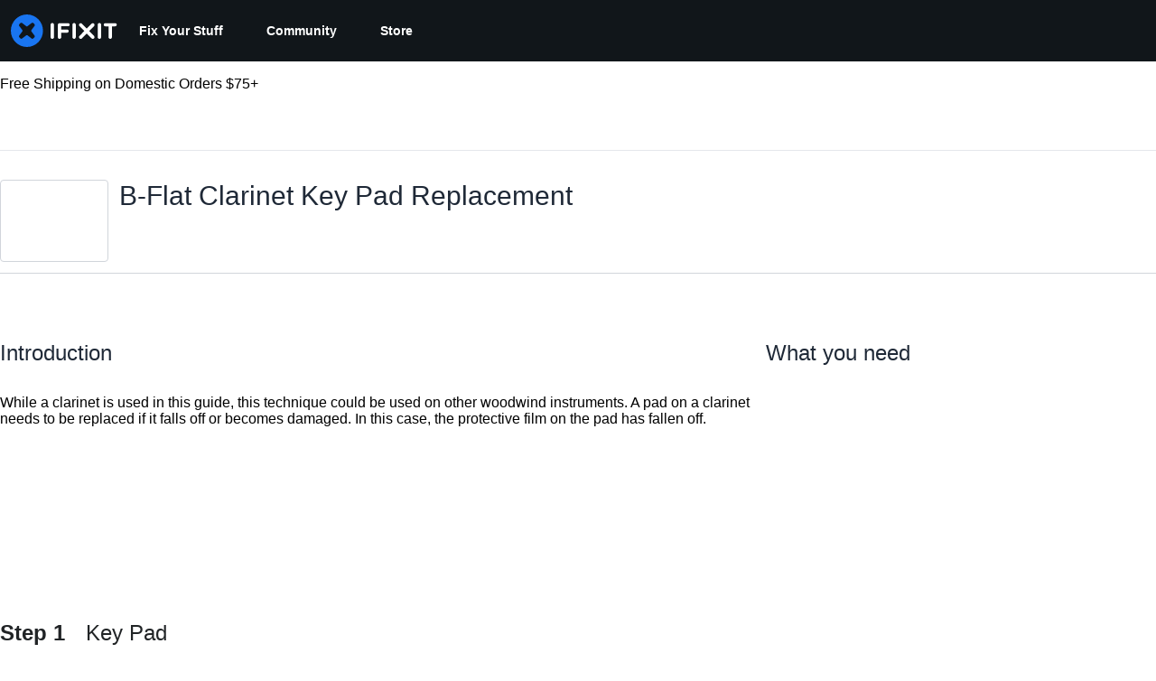

--- FILE ---
content_type: text/html; charset=utf-8
request_url: https://www.ifixit.com/Guide/B-Flat+Clarinet+Key+Pad+Replacement/98022
body_size: 35164
content:
<!DOCTYPE html>
<!--[if IE 8 ]>   <html class="lt-ie10 lt-ie9 ie8" lang="en" xmlns:fb="http://ogp.me/ns/fb#"><![endif]-->
<!--[if IE 9 ]>   <html class="lt-ie10 ie9" lang="en" xmlns:fb="http://ogp.me/ns/fb#"><![endif]-->
<!--[if (gte IE 10)|!(IE)]><!--><html dir="ltr" lang="en" xmlns:fb="http://ogp.me/ns/fb#"><!--<![endif]-->

   <head>
      
   <link rel="preconnect" href="https://assets.cdn.ifixit.com" crossorigin>
   <link rel="preconnect" href="https://guide-images.cdn.ifixit.com" crossorigin>
   <link rel="preconnect" href="https://cdn.shopify.com" crossorigin>

   <link rel="preload"
      href="https://assets.cdn.ifixit.com/Assets/translations/en-translations.js?13573"
      as="script"
      fetchpriority="high"
         >
   <link rel="preload"
      href="https://assets.cdn.ifixit.com/Assets/scripts/runtime.js.0a3a8ddbd463027ccadf.js"
      as="script"
      fetchpriority="high"
         >

      
      <script>
   window.dataLayer = window.dataLayer || [];
   function gtag(){dataLayer.push(arguments);}
   gtag('set', 'isEmployee', false);
   (function() {
      function hasPiwikConsent() {
         try {
            var fromPiwik = null
            document.cookie.split(';').forEach(function(cookie) {
               var parts = cookie.split('=');
               if (parts[0].trim() === 'ppms_privacy_6bf6bc54-82ca-4321-8620-b12d5c9b57b6') {
                  var cookieObject = JSON.parse(decodeURIComponent(parts[1]));
                  if (cookieObject && cookieObject.consents) {
                     fromPiwik = Object.values(cookieObject.consents).every(function(consent) {
                        return consent.status == 1;
                     });
                  }
               }
            });
         } catch (e) {
            console.error("Error parsing piwik cookie", e);
            return null;
         }
         return fromPiwik;
      }
      var needsConsent = false;
      var hasConsent = hasPiwikConsent();
      var cookiesOk = hasConsent !== null ? hasConsent : !needsConsent;
      var consent = cookiesOk ? 'granted' : 'denied';
      console.log("GTAG Consent", consent);
      gtag('consent', 'default', {
         'ad_storage': consent,
         'ad_user_data': consent,
         'ad_personalization': consent,
         'analytics_storage': consent,
      });
      gtag('event', 'consent_default', { consentValue: consent });
   })()
</script>
<!-- Google Tag Manager -->
<script>(function(w,d,s,l,i){w[l]=w[l]||[];w[l].push({'gtm.start':
new Date().getTime(),event:'gtm.js'});var f=d.getElementsByTagName(s)[0],
j=d.createElement(s),dl=l!='dataLayer'?'&l='+l:'';j.async=true;j.src=
'https://www.googletagmanager.com/gtm.js?id='+i+dl;f.parentNode.insertBefore(j,f);
})(window,document,'script','dataLayer','GTM-59NVBFN');</script>
<!-- End Google Tag Manager -->      <!-- ActiveCampaign Tracking Code -->
<script>
   (function(e,t,o,n,p,r,i){e.visitorGlobalObjectAlias=n;e[e.visitorGlobalObjectAlias]=e[e.visitorGlobalObjectAlias]||function(){(e[e.visitorGlobalObjectAlias].q=e[e.visitorGlobalObjectAlias].q||[]).push(arguments)};e[e.visitorGlobalObjectAlias].l=(new Date).getTime();r=t.createElement("script");r.src=o;r.async=true;i=t.getElementsByTagName("script")[0];i.parentNode.insertBefore(r,i)})(window,document,"https://diffuser-cdn.app-us1.com/diffuser/diffuser.js","vgo");
   vgo('setAccount', 1000565048);

   vgo('setTrackByDefault', false);

   function hasPiwikConsent() {
      try {
         var fromPiwik = null;
         document.cookie.split(';').forEach(function(cookie) {
            var parts = cookie.split('=');
            if (parts[0].trim() === 'ppms_privacy_6bf6bc54-82ca-4321-8620-b12d5c9b57b6') {
            var cookieObject = JSON.parse(decodeURIComponent(parts[1]));
            if (cookieObject && cookieObject.consents) {
               fromPiwik = Object.values(cookieObject.consents).every(function(consent) {
                  return consent.status == 1;
               });
            }
            }
         });
         return fromPiwik;
      } catch (e) {
         console.error("Error parsing piwik cookie", e);
         return null;
      }
   }

   // Check if consent is needed based on region
   var needsConsent = false;
   var hasConsent = hasPiwikConsent();
   var cookiesOk = hasConsent !== null ? hasConsent : !needsConsent;

   if (cookiesOk) {
      vgo('process', 'allowTracking');
      vgo('setEmail', '');
   }

    vgo('process');
</script>
<!-- End ActiveCampaign Tracking Code -->
      <title>B-Flat Clarinet Key Pad Replacement - iFixit Repair Guide</title>

      <meta http-equiv="Content-Type" content="text/html;charset=utf-8" />
      <meta name="viewport" content="width=device-width, initial-scale=1">
      <meta name="description" content="While a clarinet is used in this guide, this technique could be used on other woodwind instruments. A pad on a clarinet needs to be replaced if it..." />
      <meta name="title" content="B-Flat Clarinet Key Pad Replacement - iFixit Repair Guide" />
      <meta name="keywords" content="B-Flat Clarinet Key Pad Replacement, Musical Instrument, Parts, Tools, Free Repair Guides, Manual, Teardowns" />

         <meta name="robots" content="index, follow, max-image-preview:large" />

               <link id="canonical-link" rel="canonical" href="https://www.ifixit.com/Guide/B-Flat+Clarinet+Key+Pad+Replacement/98022" />
      
                  <link rel="alternate" hreflang="en" href="https://www.ifixit.com/Guide/B-Flat+Clarinet+Key+Pad+Replacement/98022" />
      <link rel="alternate" hreflang="x-default" href="https://www.ifixit.com/Guide/B-Flat+Clarinet+Key+Pad+Replacement/98022" />

                                 <meta property="fb:app_id" content="401112919922369" />
               
                                                                  <meta property="og:type" content="article" />
                                                                     <meta property="og:image" content="https://guide-images.cdn.ifixit.com/igi/nUUACOKoWgQ1wveM.full" />
                                                                     <meta property="og:description" content="While a clarinet is used in this guide, this technique could be used on other woodwind instruments. A pad on a clarinet needs to be replaced if it..." />
                                                                     <meta property="og:author" content="https://www.ifixit.com/User/2188698/Rachel+Strobel" />
                                                                     <meta property="og:published_time" content="2018-01-11T12:43:09-07:00" />
                                                                     <meta property="og:section" content="Musical Instrument" />
                                                                     <meta property="og:modified_time" content="2021-09-03T15:41:55-07:00" />
                                                                     <meta property="og:locale:alternate" content="de_DE" />
                                 <meta property="og:locale:alternate" content="en_GB" />
                                 <meta property="og:locale:alternate" content="es_LA" />
                                 <meta property="og:locale:alternate" content="fr_FR" />
                                 <meta property="og:locale:alternate" content="it_IT" />
                                 <meta property="og:locale:alternate" content="ja_JP" />
                                 <meta property="og:locale:alternate" content="nl_NL" />
                                 <meta property="og:locale:alternate" content="pt_BR" />
                                 <meta property="og:locale:alternate" content="ru_RU" />
                                 <meta property="og:locale:alternate" content="tr_TR" />
                                 <meta property="og:locale:alternate" content="zh_CN" />
                                                                     <meta property="og:url" content="https://www.ifixit.com/Guide/B-Flat+Clarinet+Key+Pad+Replacement/98022" />
                                                                     <meta property="og:title" content="B-Flat Clarinet Key Pad Replacement" />
                                                                     <meta property="og:site_name" content="iFixit" />
                              
            <meta name="verify-v1" content="jw37yaG9O4vmztqkH8xsZEeQtGHqzC3GZXfwk5xUCeM=" />

            
               <meta name="viewport" content="width=device-width, initial-scale=1.0, minimum-scale=1"/>
      
               <link rel="stylesheet" type="text/css" media="print" href="https://assets.cdn.ifixit.com/Assets/Admin/ifixit/Shared-print-4vKZnU54L24ZnG6tuvAwTw.css" />
      
      
            
            
            
      
               <script>
   var deferCss = {
      hidden: true,
      timeout: null,
      unhide: function() {
         if (deferCss.hidden) {
            var hider = document.getElementById('cssHide');
            hider && hider.parentElement.removeChild(hider);

            var criticalCss = document.getElementById('criticalCss');
            criticalCss && criticalCss.parentElement.removeChild(criticalCss);

            deferCss.hidden = false;
         }
      },
      applyAllCss: function() {
         if (!deferCss.hidden) {
            return;
         }
         clearTimeout(deferCss.timeout);
         var links = document.querySelectorAll('.cssReady, .cssPreload');
         var link;
         for (var i = 0; i < links.length; ++i) {
            link = links[i];
                        link.onload = null;
            link.rel = 'stylesheet';
         }
         deferCss.unhide();
      },
      cssLoaded: function(link, success) {
         link.className = success ? "cssReady" : "cssFailed";
         if (!success) {
            console.error(link.href + " failed to load");
         }
         var stillWaiting = document.querySelector('.cssPreload');
         if (!stillWaiting) {
            deferCss.applyCssWhenDomLoaded();
         }
      },
      applyCssWhenDomLoaded: function() {
         // Loading hasn't finished yet
         if (document.readyState === 'loading') {
            document.addEventListener('DOMContentLoaded', function() { deferCss.applyAllCss(); });
         } else {
            // `DOMContentLoaded` has already fired
            deferCss.applyAllCss();
         }
      },
      setTimeout: function(timeout) {
         deferCss.timeout = setTimeout(function() {
            console.warn("Deferred CSS took too long to load. Displaying anyway...");
            deferCss.applyCssWhenDomLoaded();
         }, timeout);
      }
   };
                  deferCss.setTimeout(25000);
         </script>
<script>
   /*! loadCSS. [c]2017 Filament Group, Inc. MIT License */
/* This file is meant as a standalone workflow for
- testing support for link[rel=preload]
- enabling async CSS loading in browsers that do not support rel=preload
- applying rel preload css once loaded, whether supported or not.
*/
(function( w ){
	"use strict";
	// rel=preload support test
	if( !w.loadCSS ){
		w.loadCSS = function(){};
	}
	// define on the loadCSS obj
	var rp = loadCSS.relpreload = {};
	// rel=preload feature support test
	// runs once and returns a function for compat purposes
	rp.support = (function(){
		var ret;
		try {
			ret = w.document.createElement( "link" ).relList.supports( "preload" );
		} catch (e) {
			ret = false;
		}
		return function(){
			return ret;
		};
	})();

	// if preload isn't supported, get an asynchronous load by using a non-matching media attribute
	// then change that media back to its intended value on load
	rp.bindMediaToggle = function( link ){
		// remember existing media attr for ultimate state, or default to 'all'
		var finalMedia = link.media || "all";

		function enableStylesheet(){
			// unbind listeners
			if( link.addEventListener ){
				link.removeEventListener( "load", enableStylesheet );
				link.removeEventListener( "error", enableStylesheet );
			} else if( link.attachEvent ){
				link.detachEvent( "onload", enableStylesheet );
				link.detachEvent( "onerror", enableStylesheet );
			}
			link.setAttribute( "onload", null ); 
			link.media = finalMedia;
		}

		// bind load handlers to enable media
		if( link.addEventListener ){
			link.addEventListener( "load", enableStylesheet );
		} else if( link.attachEvent ){
			link.attachEvent( "onload", enableStylesheet );
		}

		// Set rel and non-applicable media type to start an async request
		// note: timeout allows this to happen async to let rendering continue in IE
		setTimeout(function(){
			link.rel = "stylesheet";
			link.media = "only x";
		});
		// also enable media after 7 seconds,
		// which will catch very old browsers (android 2.x, old firefox) that don't support onload on link
		setTimeout( function() {
			link.onload && link.onload();
			enableStylesheet();
		}, 7000 );
	};

	// loop through link elements in DOM
	rp.poly = function(){
		// double check this to prevent external calls from running
		if( rp.support() ){
			return;
		}
		var links = w.document.getElementsByTagName( "link" );
		for( var i = 0; i < links.length; i++ ){
			var link = links[ i ];
			// qualify links to those with rel=preload and as=style attrs
			if( link.rel === "preload" && link.getAttribute( "as" ) === "style" && !link.getAttribute( "data-loadcss" ) ){
				// prevent rerunning on link
				link.setAttribute( "data-loadcss", true );
				// bind listeners to toggle media back
				rp.bindMediaToggle( link );
			}
		}
	};

	// if unsupported, run the polyfill
	if( !rp.support() ){
		// run once at least
		rp.poly();

		// rerun poly on an interval until onload
		var run = w.setInterval( rp.poly, 500 );
		if( w.addEventListener ){
			w.addEventListener( "load", function(){
				rp.poly();
				w.clearInterval( run );
			} );
		} else if( w.attachEvent ){
			w.attachEvent( "onload", function(){
				rp.poly();
				w.clearInterval( run );
			} );
		}
	}


	// commonjs
	if( typeof exports !== "undefined" ){
		exports.loadCSS = loadCSS;
	}
	else {
		w.loadCSS = loadCSS;
	}
}( typeof global !== "undefined" ? global : this ) );
</script>

      
      
   <noscript>
      
   </noscript>
         <link type="text/css" href="https://assets.cdn.ifixit.com/Assets/Guide/ifixit/guide-all-NPIAn_MrfEuGy9PkRAtm4A.css"
               rel="preload" as="style" onload="deferCss.cssLoaded(this, true)"
         onerror="this.onerror = this.onload = null; deferCss.cssLoaded(this, false);"
         class="cssPreload"
         />
   <link type="text/css" href="https://assets.cdn.ifixit.com/Assets/Admin/ifixit/font-awesome-1EMSA-1xNu6QLgjlbNFTNQ.css"
               rel="preload" as="style" onload="deferCss.cssLoaded(this, true)"
         onerror="this.onerror = this.onload = null; deferCss.cssLoaded(this, false);"
         class="cssPreload"
         />
   <link type="text/css" href="https://assets.cdn.ifixit.com/Assets/Guide/ifixit/module-all-EBwgMqI05crfGYEoIBZm1g.css"
               rel="preload" as="style" onload="deferCss.cssLoaded(this, true)"
         onerror="this.onerror = this.onload = null; deferCss.cssLoaded(this, false);"
         class="cssPreload"
         />
   <link type="text/css" href="https://assets.cdn.ifixit.com/Assets/Guide/ifixit/core-MOKrpbqISKNncJN1jmwygQ.css"
               rel="preload" as="style" onload="deferCss.cssLoaded(this, true)"
         onerror="this.onerror = this.onload = null; deferCss.cssLoaded(this, false);"
         class="cssPreload"
         />
   <link type="text/css" href="https://assets.cdn.ifixit.com/Assets/Admin/ifixit/tailwind-cli-N02v3gtaJYIvIHINDvAjDw.css"
               rel="preload" as="style" onload="deferCss.cssLoaded(this, true)"
         onerror="this.onerror = this.onload = null; deferCss.cssLoaded(this, false);"
         class="cssPreload"
         />
   <link type="text/css" href="https://assets.cdn.ifixit.com/Assets/Admin/ifixit/header_footer_old-CaVLzokzxP2wx2a4Y6aFFA.css"
               rel="preload" as="style" onload="deferCss.cssLoaded(this, true)"
         onerror="this.onerror = this.onload = null; deferCss.cssLoaded(this, false);"
         class="cssPreload"
         />
   <link type="text/css" href="https://assets.cdn.ifixit.com/Assets/Guide/ifixit/new-guide-view-all-uqt1r93g9TmyeQpozv4LHA.css"
               rel="preload" as="style" onload="deferCss.cssLoaded(this, true)"
         onerror="this.onerror = this.onload = null; deferCss.cssLoaded(this, false);"
         class="cssPreload"
         />
   <link type="text/css" href="https://assets.cdn.ifixit.com/Assets/Guide/ifixit/prosemirror-all-a7PtRlWO-sy-zy7EZW8yTg.css"
               rel="preload" as="style" onload="deferCss.cssLoaded(this, true)"
         onerror="this.onerror = this.onload = null; deferCss.cssLoaded(this, false);"
         class="cssPreload"
         />
   <link type="text/css" href="https://assets.cdn.ifixit.com/Assets/Guide/ifixit/Guide-View-guideTop-n1g1BrhldcBw52TGbQMDQA.css"
               rel="preload" as="style" onload="deferCss.cssLoaded(this, true)"
         onerror="this.onerror = this.onload = null; deferCss.cssLoaded(this, false);"
         class="cssPreload"
         />
   <link type="text/css" href="https://assets.cdn.ifixit.com/Assets/Guide/ifixit/Guide-View-guide_top_status_banner-dQG6edMDXWWIDCEO27ZLyA.css"
               rel="preload" as="style" onload="deferCss.cssLoaded(this, true)"
         onerror="this.onerror = this.onload = null; deferCss.cssLoaded(this, false);"
         class="cssPreload"
         />
   <link type="text/css" href="https://assets.cdn.ifixit.com/Assets/Admin/ifixit/Shared-cart_banner-T0p92NIUBQ0bxnLuVlkXHw.css"
               rel="preload" as="style" onload="deferCss.cssLoaded(this, true)"
         onerror="this.onerror = this.onload = null; deferCss.cssLoaded(this, false);"
         class="cssPreload"
         />
   <link type="text/css" href="https://assets.cdn.ifixit.com/Assets/Admin/ifixit/Shared-attachment_link-LlaO3Vrk0xV3XFu9fv4riw.css"
               rel="preload" as="style" onload="deferCss.cssLoaded(this, true)"
         onerror="this.onerror = this.onload = null; deferCss.cssLoaded(this, false);"
         class="cssPreload"
         />

   <noscript>
         <link type="text/css" href="https://assets.cdn.ifixit.com/Assets/Guide/ifixit/guide-all-NPIAn_MrfEuGy9PkRAtm4A.css"
               rel="stylesheet"
         />
   <link type="text/css" href="https://assets.cdn.ifixit.com/Assets/Admin/ifixit/font-awesome-1EMSA-1xNu6QLgjlbNFTNQ.css"
               rel="stylesheet"
         />
   <link type="text/css" href="https://assets.cdn.ifixit.com/Assets/Guide/ifixit/module-all-EBwgMqI05crfGYEoIBZm1g.css"
               rel="stylesheet"
         />
   <link type="text/css" href="https://assets.cdn.ifixit.com/Assets/Guide/ifixit/core-MOKrpbqISKNncJN1jmwygQ.css"
               rel="stylesheet"
         />
   <link type="text/css" href="https://assets.cdn.ifixit.com/Assets/Admin/ifixit/tailwind-cli-N02v3gtaJYIvIHINDvAjDw.css"
               rel="stylesheet"
         />
   <link type="text/css" href="https://assets.cdn.ifixit.com/Assets/Admin/ifixit/header_footer_old-CaVLzokzxP2wx2a4Y6aFFA.css"
               rel="stylesheet"
         />
   <link type="text/css" href="https://assets.cdn.ifixit.com/Assets/Guide/ifixit/new-guide-view-all-uqt1r93g9TmyeQpozv4LHA.css"
               rel="stylesheet"
         />
   <link type="text/css" href="https://assets.cdn.ifixit.com/Assets/Guide/ifixit/prosemirror-all-a7PtRlWO-sy-zy7EZW8yTg.css"
               rel="stylesheet"
         />
   <link type="text/css" href="https://assets.cdn.ifixit.com/Assets/Guide/ifixit/Guide-View-guideTop-n1g1BrhldcBw52TGbQMDQA.css"
               rel="stylesheet"
         />
   <link type="text/css" href="https://assets.cdn.ifixit.com/Assets/Guide/ifixit/Guide-View-guide_top_status_banner-dQG6edMDXWWIDCEO27ZLyA.css"
               rel="stylesheet"
         />
   <link type="text/css" href="https://assets.cdn.ifixit.com/Assets/Admin/ifixit/Shared-cart_banner-T0p92NIUBQ0bxnLuVlkXHw.css"
               rel="stylesheet"
         />
   <link type="text/css" href="https://assets.cdn.ifixit.com/Assets/Admin/ifixit/Shared-attachment_link-LlaO3Vrk0xV3XFu9fv4riw.css"
               rel="stylesheet"
         />

   </noscript>

      <script>
   </script>


      

            
               
   
   <!-- Google tag (gtag.js) -->
   <script async src="https://www.googletagmanager.com/gtag/js?id=G-5ZXNWJ73GK"></script>
   <script>
      window.dataLayer = window.dataLayer || [];
      function gtag(){dataLayer.push(arguments);}
      gtag('js', new Date());

            const ga4Params = {};
      const userProperties = {"preferred_store":"ifixit-us","preferred_store_locale":"en-us","preferred_language":"EN","on_mobile_app":"false","customer_type":"regular"};
               gtag('config', 'G-5ZXNWJ73GK', ga4Params);
            gtag('set', 'user_properties', userProperties);
   </script>
   <!-- End Google tag (gtag.js) -->
         
      <script type="text/javascript">
         window.fbq=window.fbq||function(){};
      </script>                     <link rel="apple-touch-icon" sizes="57x57" href="https://assets.cdn.ifixit.com/static/icons/ifixit/apple-touch-icon-57x57.png">
<link rel="apple-touch-icon" sizes="60x60" href="https://assets.cdn.ifixit.com/static/icons/ifixit/apple-touch-icon-60x60.png">
<link rel="apple-touch-icon" sizes="72x72" href="https://assets.cdn.ifixit.com/static/icons/ifixit/apple-touch-icon-72x72.png">
<link rel="apple-touch-icon" sizes="76x76" href="https://assets.cdn.ifixit.com/static/icons/ifixit/apple-touch-icon-76x76.png">
<link rel="apple-touch-icon" sizes="114x114" href="https://assets.cdn.ifixit.com/static/icons/ifixit/apple-touch-icon-114x114.png">
<link rel="apple-touch-icon" sizes="120x120" href="https://assets.cdn.ifixit.com/static/icons/ifixit/apple-touch-icon-120x120.png">
<link rel="apple-touch-icon" sizes="144x144" href="https://assets.cdn.ifixit.com/static/icons/ifixit/apple-touch-icon-144x144.png">
<link rel="apple-touch-icon" sizes="152x152" href="https://assets.cdn.ifixit.com/static/icons/ifixit/apple-touch-icon-152x152.png">
<link rel="apple-touch-icon" sizes="180x180" href="https://assets.cdn.ifixit.com/static/icons/ifixit/apple-touch-icon-180x180.png">
<link rel="icon" type="image/png" href="https://assets.cdn.ifixit.com/static/icons/ifixit/favicon-32x32.png" sizes="32x32">
<link rel="icon" type="image/png" href="https://assets.cdn.ifixit.com/static/icons/ifixit/android-chrome-192x192.png" sizes="192x192">
<link rel="icon" type="image/png" href="https://assets.cdn.ifixit.com/static/icons/ifixit/favicon-96x96.png" sizes="96x96">
<link rel="icon" type="image/png" href="https://assets.cdn.ifixit.com/static/icons/ifixit/favicon-16x16.png" sizes="16x16">
<link rel="manifest" href="https://assets.cdn.ifixit.com/static/icons/ifixit/manifest.json">
<link rel="mask-icon" href="https://assets.cdn.ifixit.com/static/icons/ifixit/safari-pinned-tab.svg" color="#5bbad5">
<meta name="apple-mobile-web-app-title" content="ifixit">
<meta name="application-name" content="ifixit">
<meta name="msapplication-TileColor" content="#ffffff">
<meta name="msapplication-TileImage" content="https://assets.cdn.ifixit.com/static/icons/ifixit/mstile-144x144.png">
<meta name="theme-color" content="#ffffff">
   
      <script defer type="text/javascript" src="https://assets.cdn.ifixit.com/Assets/scripts/runtime.js.0a3a8ddbd463027ccadf.js"></script>
<script nomodule src="/v3/polyfill.min.js?flags=gated&amp;features=Array.prototype.flat,Array.prototype.flatMap,default,es2022,fetch,IntersectionObserver,Intl.RelativeTimeFormat,Intl.RelativeTimeFormat.~locale.en,NodeList.prototype.forEach,Number.isInteger,Object.entries,Object.fromEntries,Promise.prototype.finally,queueMicrotask,ResizeObserver,String.prototype.matchAll,WeakMap,WeakSet"></script>

   <script defer type="text/javascript" src="https://assets.cdn.ifixit.com/Assets/translations/en-translations.js?13573"></script>


   <script defer type="text/javascript" src="https://assets.cdn.ifixit.com/Assets/scripts/7038.586efd43d95b41501a24.js"></script>
   <script defer type="text/javascript" src="https://assets.cdn.ifixit.com/Assets/scripts/3614.f61af2fc36be089e24c3.js"></script>
   <script defer type="text/javascript" src="https://assets.cdn.ifixit.com/Assets/scripts/7525.ffda88c4539a84ee66d2.js"></script>
   <script defer type="text/javascript" src="https://assets.cdn.ifixit.com/Assets/scripts/6387.52fa5a232b7e609fbe5c.js"></script>
   <script defer type="text/javascript" src="https://assets.cdn.ifixit.com/Assets/scripts/9459.7ca6e430a99d5951bc28.js"></script>
   <script defer type="text/javascript" src="https://assets.cdn.ifixit.com/Assets/scripts/9089.2a54ffae103897fce0fc.js"></script>
   <script defer type="text/javascript" src="https://assets.cdn.ifixit.com/Assets/scripts/5435.7e01df25c6bc9e55d882.js"></script>
   <script defer type="text/javascript" src="https://assets.cdn.ifixit.com/Assets/scripts/6242.bd2ffa90db2f3397622b.js"></script>
   <script defer type="text/javascript" src="https://assets.cdn.ifixit.com/Assets/scripts/9265.ff2884a1f0af98708d66.js"></script>
   <script defer type="text/javascript" src="https://assets.cdn.ifixit.com/Assets/scripts/7319.243b0247cb4c43c98d03.js"></script>
   <script defer type="text/javascript" src="https://assets.cdn.ifixit.com/Assets/scripts/8668.63228f40b8a0037cacbc.js"></script>
   <script defer type="text/javascript" src="https://assets.cdn.ifixit.com/Assets/scripts/5055.224a13c769d0918fa23c.js"></script>
   <script defer type="text/javascript" src="https://assets.cdn.ifixit.com/Assets/scripts/319.001be669b52a3f96fe30.js"></script>
   <script defer type="text/javascript" src="https://assets.cdn.ifixit.com/Assets/scripts/5733.c9a651eca6b061c208fd.js"></script>
   <script defer type="text/javascript" src="https://assets.cdn.ifixit.com/Assets/scripts/5036.6afe026ad77d9be4d7b5.js"></script>
   <script defer type="text/javascript" src="https://assets.cdn.ifixit.com/Assets/scripts/6332.b77d53d53167b79ba159.js"></script>
   <script defer type="text/javascript" src="https://assets.cdn.ifixit.com/Assets/scripts/8892.0e79d65b66d21279a1c5.js"></script>
   <script defer type="text/javascript" src="https://assets.cdn.ifixit.com/Assets/scripts/3118.223138a6766f0c8b534d.js"></script>
   <script defer type="text/javascript" src="https://assets.cdn.ifixit.com/Assets/scripts/4686.41489959964422327d10.js"></script>
   <script defer type="text/javascript" src="https://assets.cdn.ifixit.com/Assets/scripts/7287.f5677bddc65a31d59d39.js"></script>
   <script defer type="text/javascript" src="https://assets.cdn.ifixit.com/Assets/scripts/3752.4f2ad31c902829c779d9.js"></script>
   <script defer type="text/javascript" src="https://assets.cdn.ifixit.com/Assets/scripts/6600.fb0a9815409ef5ab5d44.js"></script>
   <script defer type="text/javascript" src="https://assets.cdn.ifixit.com/Assets/scripts/4275.9081aadc779b8a226340.js"></script>
   <script defer type="text/javascript" src="https://assets.cdn.ifixit.com/Assets/scripts/9826.d5bcadf5d72fd6b88dbf.js"></script>
   <script defer type="text/javascript" src="https://assets.cdn.ifixit.com/Assets/scripts/5793.b924489c4267895036e2.js"></script>
   <script defer type="text/javascript" src="https://assets.cdn.ifixit.com/Assets/scripts/9690.a938b5dadbe34bd7c341.js"></script>
   <script defer type="text/javascript" src="https://assets.cdn.ifixit.com/Assets/scripts/5543.566a118da98afe715661.js"></script>
   <script defer type="text/javascript" src="https://assets.cdn.ifixit.com/Assets/scripts/9134.132a39d4c9b870bc9784.js"></script>
   <script defer type="text/javascript" src="https://assets.cdn.ifixit.com/Assets/scripts/3776.b5c3bcf4c0a00ba27b57.js"></script>
   <script defer type="text/javascript" src="https://assets.cdn.ifixit.com/Assets/scripts/2141.e3d5a5c845d8eb5cf8d1.js"></script>
   <script defer type="text/javascript" src="https://assets.cdn.ifixit.com/Assets/scripts/619.3ca34a8b14f14dfccb45.js"></script>
   <script defer type="text/javascript" src="https://assets.cdn.ifixit.com/Assets/scripts/4401.64fbf6518e8535b002b0.js"></script>
   <script defer type="text/javascript" src="https://assets.cdn.ifixit.com/Assets/scripts/1093.c647ed272bc1dbd56640.js"></script>
   <script defer type="text/javascript" src="https://assets.cdn.ifixit.com/Assets/scripts/9399.2c4e8b45060cb9bd094b.js"></script>
   <script defer type="text/javascript" src="https://assets.cdn.ifixit.com/Assets/scripts/4393.0b4337a3d8a93566aa53.js"></script>
   <script defer type="text/javascript" src="https://assets.cdn.ifixit.com/Assets/scripts/1533.33e4d46d17d71d71ae27.js"></script>
   <script defer type="text/javascript" src="https://assets.cdn.ifixit.com/Assets/scripts/1468.c6193bd2ecf028755eda.js"></script>
   <script defer type="text/javascript" src="https://assets.cdn.ifixit.com/Assets/scripts/4534.2ee5eaf71a905c5a4315.js"></script>
   <script defer type="text/javascript" src="https://assets.cdn.ifixit.com/Assets/scripts/663.77d2d0cd74ac3efc2358.js"></script>
   <script defer type="text/javascript" src="https://assets.cdn.ifixit.com/Assets/scripts/7352.dcb6f1f06d1c0954a36b.js"></script>
   <script defer type="text/javascript" src="https://assets.cdn.ifixit.com/Assets/scripts/guidepage.js.2894b715ea6952b0cb74.js"></script>
   <script defer type="text/javascript" src="https://assets.cdn.ifixit.com/Assets/scripts/new-guide-view-all.js.239166441dd1d8194caa.js"></script>
   <script defer type="text/javascript" src="https://assets.cdn.ifixit.com/Assets/scripts/6550.b1e69489685a562e1434.js"></script>
   <script defer type="text/javascript" src="https://assets.cdn.ifixit.com/Assets/scripts/guide-top.js.425d2adc00f1ba58dba0.js"></script>
   <script defer type="text/javascript" src="https://assets.cdn.ifixit.com/Assets/scripts/5960.91a70822211be2021e62.js"></script>
   <script defer type="text/javascript" src="https://assets.cdn.ifixit.com/Assets/scripts/5019.a209d0a81a481b579af3.js"></script>
   <script defer type="text/javascript" src="https://assets.cdn.ifixit.com/Assets/scripts/3993.6c54c0bd6dc30db10e65.js"></script>
   <script defer type="text/javascript" src="https://assets.cdn.ifixit.com/Assets/scripts/1839.e6cf376689c54892b8d4.js"></script>
   <script defer type="text/javascript" src="https://assets.cdn.ifixit.com/Assets/scripts/guide-nav.js.60b20ae6bcc5ae1b577f.js"></script>
   <script defer type="text/javascript" src="https://assets.cdn.ifixit.com/Assets/scripts/ribbon-banner.js.9ac05470df3795a86aa4.js"></script>
   <script defer type="text/javascript" src="https://assets.cdn.ifixit.com/Assets/scripts/7877.9c1b9e6d7a51902a1860.js"></script>
   <script defer type="text/javascript" src="https://assets.cdn.ifixit.com/Assets/scripts/campaign-banner-wp.js.3a061b5aa8b022e99b50.js"></script>
   <script defer type="text/javascript" src="https://assets.cdn.ifixit.com/Assets/scripts/consent-banner.js.819cf446fb7d67c625af.js"></script>
   <script defer type="text/javascript" src="https://assets.cdn.ifixit.com/Assets/scripts/error-capture.js.811f37bc6c7b22876cab.js"></script>
   <script defer type="text/javascript" src="https://assets.cdn.ifixit.com/Assets/scripts/tiptap-editor.js.ba6c2aa5b2de248689ee.js"></script>
   <script defer type="text/javascript" src="https://assets.cdn.ifixit.com/Assets/scripts/product-ad-cards.js.2ba22f206f6097c4d056.js"></script>


      
            <style id="criticalCss">
         :where(#main) {
  max-width: 100%;
}
:root {
  --main-container-width: 1280px;
  --overflow-x: var(--overflow-x);
}
:where(svg[class*="fa-"], i[class*="fa-"]).fa-xl {
  font-size: 24px;
}
.right {
  float: right !important;
}
.hidden,
[hidden] {
  display: none !important;
}
#page {
  flex: 1;
  overflow-x: var(--overflow-x);
  position: relative;
}
#contentFloat {
  padding-bottom: 24px;
}
#contentFloat:not(:has(.component-HomePageHero, .wp-embed, [class^="full-"])) {
  padding-inline: 16px;
}
@media (min-width: 768px) {
  #contentFloat:not(:has(.component-HomePageHero, .wp-embed, [class^="full-"])) {
    padding-inline: 20px;
  }
}
@media (min-width: 1028px) {
  #contentFloat:not(:has(.component-HomePageHero, .wp-embed, [class^="full-"])) {
    padding-inline: 32px;
  }
}
#contentFloat .content-container {
  display: flex;
  gap: 24px;
}
@media only screen and (max-width: 1000px) {
  #contentFloat .content-container {
    flex-wrap: wrap;
    -ms-flex-wrap: wrap;
  }
}
.fullWidth #contentFloat {
  width: 100%;
}
@media only screen and (max-width: 1000px) {
  .responsive #contentFloat {
    width: 100%;
  }
}
#content {
  flex: 1;
  max-width: 100%;
}
.fullWidth #content {
  width: 100%;
}
#background {
  display: flex;
  flex-direction: column;
  min-height: 100vh;
  padding: 0;
}
:where(#main) {
  margin-inline: auto;
  width: var(--main-container-width);
}
@media only screen and (max-width: 1000px) {
  .responsive #content,
  .responsive #main,
  .responsive #mainBody {
    margin: auto !important;
    width: 100%;
  }
}
#mainBody {
  border-radius: 8px;
  border-radius: 0;
  box-shadow: none;
  min-height: 300px;
  padding-top: 0.1px;
  position: relative;
  text-align: left;
  text-align: start;
}
.throbber {
  animation: a 0.8s linear infinite;
  border: 8px solid hsla(0, 0%, 100%, 0.2);
  border-radius: 50px;
  border-top-color: #fff;
  height: 50px;
  margin: 0 auto 20px;
  width: 50px;
}
@keyframes a {
  0% {
    transform: rotate(0deg);
  }
  to {
    transform: rotate(1turn);
  }
}
.visible-mobile-tablet {
  display: none;
}
@media only screen and (max-width: 1000px) {
  .visible-mobile-tablet {
    display: block !important;
  }
}
.visible-desktop {
  display: block;
}
@media only screen and (max-width: 1000px) {
  .visible-desktop {
    display: none !important;
  }
}
.fa-svg-icon > svg {
  fill: currentColor;
}
.clearer {
  clear: both;
  font-size: 0;
  height: 0;
  line-height: 0;
  margin: 0;
  padding: 0;
}
.container {
  position: relative;
}
.container div[class~="row"]:last-of-type {
  margin-bottom: 0;
}
.row {
  border-radius: 8px;
  display: flex;
  flex-direction: row;
  margin-bottom: 20px;
  position: relative;
}
@media only screen and (min-width: 576px) {
  .row div[class~="column"]:not(:last-of-type) {
    margin-right: 20px;
  }
}
.row.divider,
.row.divider .column.divider-content {
  -ms-align-items: center;
  align-items: center;
}
.row.divider .column.divider-content {
  background-color: #f0f0f0;
  height: 1px;
}
.column {
  flex: 1 1;
  max-width: 100%;
}
.column.four-fifths {
  flex: 4 4 20px;
}
@media only screen and (max-width: 575px) {
  .column.four-fifths {
    -ms-flex-basis: auto;
    flex-basis: auto;
  }
}
.column-card {
  background-color: #fff;
  border: 1px solid #e6e6e6;
  border-radius: 4px;
  padding: 30px;
}
:where(.form) textarea {
  margin-bottom: 10px;
}
:where(.form) textarea {
  border: 1px solid #c1c1c1;
  border-radius: 4px;
  box-shadow: inset 0 1px 2px #f9fafb;
  overflow: visible;
  padding: 4px 8px;
}
@media only screen and (max-width: 1000px) {
  .responsive input[type],
  .responsive textarea {
    font-size: 16px;
  }
}
.formBody {
  background-color: #f9fafb;
  border-radius: 4px;
  overflow: visible;
  padding: 0 8px 8px;
}
.formField {
  margin: 0;
  padding: 16px 0 0;
}
textarea {
  border: 1px solid #c1c1c1;
  border-radius: 4px;
  box-shadow: inset 0 1px 2px #f9fafb;
  color: #212426;
  margin-top: 4px;
  overflow: visible;
  padding: 4px 8px;
}
.modalBox {
  -webkit-overflow-scrolling: touch;
  border: 0;
  border-radius: 0;
  bottom: 0;
  left: 0;
  overflow: auto;
  padding: 30px 15px;
  position: fixed;
  right: 0;
  top: 0;
  z-index: 100000;
}
.modalContentBox {
  height: auto !important;
  margin: 0 auto;
  max-width: 872px;
  overflow: hidden;
  padding: 0;
  position: relative;
  text-align: center;
}
.modalBox > .throbber {
  margin-top: 200px;
}
#notifications {
  background-color: #fdf7e6;
  border-bottom: 2px solid #f9cd46;
  color: #6f5504;
  position: relative;
  width: 100%;
  z-index: 1100;
}
#notifications .close {
  font-size: 16px;
  position: absolute;
  right: 5px;
  top: 25%;
}
:where(input.button, button.button, span.button, a.button, .button[role="button"]) {
  -webkit-appearance: none;
  background-color: #fff;
  border: 1px solid #d1d5db;
  border-radius: 4px;
  color: #212426;
  display: inline-block;
  font-size: 14px;
  font-weight: 600;
  padding: 8px 16px;
  position: relative;
  text-align: center;
}
:where(input.button, button.button, span.button, a.button, .button[role="button"]) {
  text-decoration: none;
}
:where(input.button, button.button, span.button, a.button, .button[role="button"]).button-transparent {
  background-color: hsla(0, 0%, 100%, 0.1);
}
:where(input.button, button.button, span.button, a.button, .button[role="button"]).button-action-solid {
  background-color: #0071ce;
  border-color: #0071ce;
  color: #fff;
}
:where(input.button, button.button, span.button, a.button, .button[role="button"]).button-checked {
  background-color: #f2f8fd;
  border-color: #a6cdee;
  color: #0071ce;
}
:where(input.button, button.button, span.button, a.button, .button[role="button"]).button-link {
  background-color: transparent;
  background-image: none;
  border: 0;
  border-radius: 0;
  box-shadow: none;
  padding: 12px 24px;
}
:where(input.button, button.button, span.button, a.button, .button[role="button"]).button-transparent {
  background-color: transparent;
}
:where(input.button, button.button, span.button, a.button, .button[role="button"]).button-large {
  padding: 11px 25px 12px;
}
:where(input.button, button.button, span.button, a.button, .button[role="button"]).button-small {
  font-size: 13px;
  padding: 5px 10px;
}
:where(input.button, button.button, span.button, a.button, .button[role="button"])
  .fa {
  font-size: 14px;
  margin-right: 8px;
  opacity: 0.5;
  position: relative;
  top: 1px;
}
:where(input.button, button.button, span.button, a.button, .button[role="button"])
  [class*="svg-icon"] {
  color: #6b7280;
  display: inline-block;
  margin: 0;
  vertical-align: text-bottom;
}
.button + .button {
  margin-left: 8px;
}
.videoBox {
  height: 0;
  overflow: hidden;
  padding-bottom: 56.25%;
  position: relative;
  width: auto !important;
}
.videoBox,
.videoFrame {
  max-width: 100%;
}
@media only screen and (max-width: 575px) {
  .videoFrame {
    width: auto !important;
  }
}
.play-btn {
  background-color: transparent;
  background-image: url('data:image/svg+xml;utf8,<svg xmlns="http://www.w3.org/2000/svg" version="1.1" viewBox="0 0 68 48"><path fill="%23f00" fill-opacity="0.8" d="M66.52,7.74c-0.78-2.93-2.49-5.41-5.42-6.19C55.79,.13,34,0,34,0S12.21,.13,6.9,1.55 C3.97,2.33,2.27,4.81,1.48,7.74C0.06,13.05,0,24,0,24s0.06,10.95,1.48,16.26c0.78,2.93,2.49,5.41,5.42,6.19 C12.21,47.87,34,48,34,48s21.79-0.13,27.1-1.55c2.93-0.78,4.64-3.26,5.42-6.19C67.94,34.95,68,24,68,24S67.94,13.05,66.52,7.74z"></path><path d="M 45,24 27,14 27,34" fill="%23fff"></path></svg>');
  filter: grayscale(100%);
  height: 48px;
  left: 50%;
  opacity: 1;
  top: 50%;
  transform: translate3d(-50%, -50%, 0);
  width: 68px;
}
.play-btn,
.youtube-player {
  border: none;
  position: absolute;
}
.youtube-player {
  background-position: 50%;
  background-size: cover;
  height: 100%;
  left: 0;
  top: 0;
  width: 100%;
}
@font-face {
  font-display: swap;
  font-family: icomoon;
  font-style: normal;
  font-weight: 400;
  src: url(https://assets.cdn.ifixit.com/static/fonts/ifixit/v2.0.2/icomoon.woff?20210215=)
      format("woff"),
    url(https://assets.cdn.ifixit.com/static/fonts/ifixit/v2.0.2/icomoon.ttf?20160111=)
      format("truetype"),
    url(https://assets.cdn.ifixit.com/static/fonts/ifixit/v2.0.2/icomoon.svg?20160111=#icomoon)
      format("svg");
}
.ico-step-icon-note,
[data-icon]:before {
  speak: none;
  font-family: icomoon;
  font-style: normal;
  font-variant: normal;
  font-weight: 400;
  line-height: 1;
  text-transform: none;
}
[data-icon]:before {
  content: attr(data-icon);
}
.ico-step-icon-note:before {
  content: "\e601";
}
.fa-circle-star:before {
  content: "\e902";
}
.fa {
  -webkit-font-smoothing: antialiased;
  -moz-osx-font-smoothing: grayscale;
  display: inline-block;
  font: normal normal normal 14px/1 icomoon;
  font-size: inherit;
  text-rendering: auto;
}
.fa-fw {
  text-align: center;
  width: 1.28571429em;
}
.fa-star:before {
  content: "\f005";
}
.fa-times:before {
  content: "\f00d";
}
.fa-pencil:before {
  content: "\f040";
}
.fa-chevron-right:before {
  content: "\f054";
}
.fa-arrow-right:before {
  content: "\f061";
}
.fa-arrow-down:before {
  content: "\f063";
}
.fa-eye:before {
  content: "\f06e";
}
.fa-star-half:before {
  content: "\f089";
}
.fa-caret-down:before {
  content: "\f0d7";
}
.fa-angle-down:before {
  content: "\f107";
}
.fa-circle:before {
  content: "\f111";
}
.modalContentBox {
  max-width: 983px;
}
.button-container {
  display: flex;
  flex-direction: column;
  margin: 0 auto 32px;
  position: relative;
}
.button-container .button {
  margin: 0 0 8px;
}
@media only screen and (max-width: 1000px) {
  .button-container {
    -ms-align-items: center;
    align-items: center;
    margin: 16px 0 8px;
    width: 100%;
  }
}
.comment-form-buttons {
  margin-left: auto;
}
.comment-form-buttons,
.form-footer {
  display: flex;
}
.form-footer {
  height: 40px;
  margin-top: 15px;
  position: relative;
}
:root {
  --background: var(--color-gray-50);
  --foreground: var(--color-gray-950);
  --card: var(--color-white);
  --card-foreground: var(--color-gray-950);
  --popover: var(--color-white);
  --popover-foreground: var(--color-gray-950);
  --primary: var(--color-brand-500);
  --primary-foreground: var(--color-white);
  --secondary: var(--color-gray-200);
  --secondary-foreground: var(--color-gray-950);
  --muted: var(--color-gray-100);
  --muted-foreground: var(--color-gray-500);
  --accent: var(--color-gray-200);
  --accent-foreground: var(--color-gray-950);
  --destructive: var(--color-red-600);
  --destructive-foreground: var(--color-white);
  --border: var(--color-gray-300);
  --input: var(--color-gray-300);
  --ring: var(--color-gray-400);
  --chart-1: var(--color-orange-600);
  --chart-2: var(--color-teal-600);
  --chart-3: var(--color-cyan-900);
  --chart-4: var(--color-amber-400);
  --chart-5: var(--color-amber-500);
  --sidebar: var(--color-gray-50);
  --sidebar-foreground: var(--color-gray-950);
  --sidebar-primary: var(--color-gray-900);
  --sidebar-primary-foreground: var(--color-gray-50);
  --sidebar-accent: var(--color-gray-100);
  --sidebar-accent-foreground: var(--color-gray-900);
  --sidebar-border: var(--color-gray-200);
  --sidebar-ring: var(--color-gray-400);
  --header-bg-color: #fff;
}
h1 {
  font-size: 26px;
  line-height: 38px;
  margin: 0 0 10px;
  min-height: 38px;
}
@media only screen and (max-width: 575px) {
  h1 {
    font-size: 18px;
    line-height: 30px;
    min-height: 30px;
  }
}
h2 {
  border-bottom: 0;
  color: #212426;
  font-size: 24px;
  margin: 0 0 18px;
  padding: 0;
}
@media only screen and (max-width: 575px) {
  h2 {
    font-size: 18px;
  }
}
h3 {
  color: #212426;
  font-size: 16px;
}
.full-width-video .row,
h3 {
  margin: 0;
}
@media only screen and (max-width: 1000px) {
  .responsive.fullWidth #contentFloat {
    padding: 0 16px;
  }
}
.introduction-container {
  font-size: 16px;
  margin: 50px 0;
}
.introduction-container p {
  font-size: 16px;
}
@media only screen and (max-width: 575px) {
  .introduction-container {
    margin: 30px 0;
  }
  .comments-button-container .divider-content {
    flex: 2 0 20px;
  }
  .comments-button-container .add-comment-button-container {
    flex: 1 0 20px;
    margin-left: 20px;
  }
}
.add-comment-button {
  white-space: nowrap;
}
.comments-container {
  height: auto;
  opacity: 1;
}
.comments-container.closed {
  height: 0;
  opacity: 0;
}
.step-comments {
  -webkit-text-size-adjust: none;
  border: 0;
  margin-bottom: 40px;
}
.step-comments .add-comment-form {
  margin-left: 20px;
  margin-right: 20px;
  margin-top: 20px;
}
@media only screen and (max-width: 575px) {
  .step-comments .add-comment-form {
    margin-left: 0;
    margin-right: 0;
  }
}
.step-comments .formBody {
  background-color: transparent;
  padding: 0;
}
.guide-comments-container .maxCharacters,
.step-comments .maxCharacters {
  float: left;
}
.video-container {
  -ms-flex-pack: center;
  background-color: #e6e6e6;
  border-radius: 4px;
  -ms-justify-content: center;
  justify-content: center;
  overflow: hidden;
  width: 100%;
}
.video-container .videoBox {
  padding-bottom: 56.25% !important;
}
@media only screen and (min-width: 1001px) {
  .video-container div[data-video-size] {
    flex: 1;
  }
  .video-container div[data-video-size="medium"] {
    width: 761px;
  }
}
.steps-container {
  padding-inline-start: 0;
}
@media only screen and (max-width: 1000px) {
  .steps-container {
    padding: 0 0 16px;
  }
}
.steps-container li {
  display: block;
}
.step {
  display: flex;
  flex-direction: column;
}
.step .row {
  margin-bottom: 16px;
}
@media only screen and (max-width: 575px) {
  .step .step-container {
    margin-bottom: 0;
  }
}
.step-title {
  border: 0;
  font-size: 24px;
  font-weight: 400;
  margin-bottom: 0;
  position: relative;
}
@media only screen and (max-width: 575px) {
  .step-title {
    font-size: 18px;
    margin-top: 16px;
  }
}
@media only screen and (max-width: 1000px) {
  .step-title {
    margin-top: 16px;
  }
}
.step-title a,
.step-title strong {
  color: #212426;
  text-decoration: none;
}
.step-title strong {
  font-weight: 700;
}
.step-title .stepTitleTitle {
  margin-left: 16px;
}
.step-edit-link {
  height: 0;
  opacity: 0;
  -ms-order: -1;
  order: -1;
  visibility: hidden;
  z-index: 1;
}
.step-edit-link .button {
  float: right;
}
.step-container {
  -ms-flex-align: start;
  -ms-flex-pack: justify;
  -ms-align-items: flex-start;
  align-items: flex-start;
  flex-wrap: nowrap;
  -ms-flex-wrap: none;
  -ms-justify-content: space-between;
  justify-content: space-between;
}
.step-container .step-content {
  max-width: 600px;
  width: 100%;
}
@media not (-ms-high-contrast: none) {
  .step-container > div {
    flex: 50%;
  }
}
.step-container img.stepImage {
  background: url(https://assets.cdn.ifixit.com/static/images/modal/spinner.gif)
    no-repeat;
  background-position: 50%;
}
.step-container .stepImageContainer {
  min-height: 444px;
  width: 100%;
}
@media only screen and (max-width: 575px) {
  .step-container .stepImageContainer {
    min-height: calc(75vw - 30px);
  }
}
@media only screen and (min-width: 576px) and (max-width: 1000px) {
  .step-container .stepImageContainer {
    min-height: calc(37.5vw - 30px);
  }
}
@media only screen and (max-width: 575px) {
  .step-container {
    flex-direction: column;
  }
  .step-thumbnails {
    -ms-justify-content: center;
    justify-content: center;
  }
  .step-thumbnails .step-thumbnail:not(:last-child) {
    margin-right: 20px;
  }
}
.step-thumbnail {
  box-shadow: 0 0 0 0 transparent;
  flex: 0 1 186px;
}
@media only screen and (max-width: 575px) {
  .step-thumbnail {
    -ms-flex-pack: justify;
    -ms-align-items: center;
    align-items: center;
    -ms-justify-content: space-between;
    justify-content: space-between;
  }
}
.step-thumbnail img {
  border-radius: 4px;
  box-shadow: 0 0 0 1px rgba(0, 0, 0, 0.15);
  object-fit: cover;
  opacity: 0.7;
  width: 100%;
}
.step-thumbnail.active {
  transform: translateY(-4px);
}
@media only screen and (max-width: 575px) {
  .step-thumbnail.active {
    transform: translateY(0);
  }
}
.step-thumbnail.active img {
  box-shadow: 0 4px 10px rgba(0, 0, 0, 0.5);
  opacity: 1;
}
@media only screen and (max-width: 575px) {
  .step-thumbnail.active img {
    box-shadow: 0 0 2px rgba(0, 0, 0, 0.75);
  }
}
.step-main-media {
  -ms-flex-grow: 2;
  flex-grow: 2;
  max-width: 593px;
  position: relative;
}
@media only screen and (min-width: 576px) and (max-width: 1000px) {
  .step-main-media {
    -ms-flex-grow: 1;
    flex-grow: 1;
    max-width: 50vw;
  }
}
.step-main-media .stepImage {
  height: auto;
  left: 0;
  position: absolute;
  top: 0;
  visibility: hidden;
}
.step-main-media .stepImage.visible {
  position: static;
  visibility: visible;
}
.step-main-media > img {
  border: 1px solid rgba(0, 0, 0, 0.1);
  border-radius: 4px;
  display: block;
  max-height: 444px;
  max-width: 593px;
  z-index: 1;
}
@media only screen and (max-width: 575px) {
  .step-main-media > img {
    max-width: 100%;
  }
}
@media only screen and (min-width: 576px) and (max-width: 1000px) {
  .step-main-media > img {
    max-width: 100%;
  }
}
@media only screen and (max-width: 575px) {
  .step-main-media {
    flex: 0 0 auto;
    margin-bottom: 20px;
  }
}
@media only screen and (max-width: 1000px) {
  .step-content {
    margin-bottom: 0;
  }
}
li.level-1 {
  margin-left: 28px;
}
.step-lines {
  list-style: none;
  margin: 0;
  padding: 0;
}
.step-lines li {
  margin-bottom: 20px;
  position: relative;
}
.step-lines .bullet {
  font-size: 10px;
  left: 3px;
  position: absolute;
  top: 5px;
}
.step-lines .bulletIcon {
  font-size: 16px;
  height: auto;
  left: 8px;
  line-height: 1;
  top: 7px;
}
.step-lines p {
  text-wrap: pretty;
  font-size: 16px;
  line-height: 22px;
  margin: 0;
  max-width: 55ch;
  padding: 0 2px 0 26px;
}
@media only screen and (min-width: 576px) and (max-width: 1000px) {
  .step-lines p {
    padding: 0 20px 0 26px;
  }
}
.step-wrapper {
  display: flex;
  flex-direction: column;
}
@media only screen and (min-width: 1001px) {
  .step-wrapper {
    margin-top: 40px;
  }
}
.step-wrapper .add-comment-button {
  color: #6b7280;
  font-size: 14px;
}
.step-wrapper .add-comment-button [class*="svg-icon"] {
  margin-right: 8px;
  opacity: 1;
}
#embedBox {
  padding: 0 20px 20px;
}
#embedBox h3 {
  color: #212426;
  font-size: 18px;
  margin: 16px 0 12px;
}
#embedBox .button-container {
  margin: 24px 0;
}
#embedBox textarea {
  font-size: 16px;
  height: 60px;
  width: 100%;
}
.credit-author-team-container h4 a {
  font-weight: 700;
}
.credit-author-team-container a {
  color: inherit;
}
.credit-author-team-container div.team-container h4 a {
  color: #d4d7dd;
}
.bullet {
  font-size: 12px;
  height: 12px;
  line-height: 12px;
  width: 12px;
}
.bullet_black {
  color: #212426;
}
.bulletIcon {
  font-size: 28px;
  height: 28px;
  line-height: 28px;
  margin-left: -10px;
  margin-top: -4px;
  top: 0;
}
.ico-step-icon-note {
  color: #666;
}
:where(.component-GuideTopComponent) {
  width: 100%;
}
.skip-to-content {
  height: 1px;
  left: -999px;
  overflow: hidden;
  position: absolute;
  top: auto;
  width: 1px;
  z-index: -999;
  .skip-to-content:active,
  .skip-to-content:focus {
    background-color: #000;
    color: #fff;
    font-size: 36px;
    height: auto;
    left: 0;
    margin: 5px;
    overflow: auto;
    padding: 5px;
    text-align: center;
    top: 0;
    width: auto;
    z-index: 999;
  }
}
* {
  box-sizing: border-box;
}
body,
html {
  font-family: -apple-system, BlinkMacSystemFont, Segoe UI, Noto Sans, Helvetica,
    Arial, sans-serif, Apple Color Emoji, Segoe UI Emoji;
  margin: 0;
  padding: 0;
  position: relative;
  text-rendering: optimizeSpeed;
}
#content#content {
  margin-top: 0;
}

/*! File: Shared/prosemirror.less */
.ProseMirror-menubar-wrapper .ProseMirror {
  background: #fff;
  border: 1px solid #d1d5db;
  border-radius: 4px;
  color: #1f2937;
  line-height: 1.2;
  margin-top: 8px;
  min-height: 120px;
  outline: 0 solid transparent;
  padding: 12px 16px;
}
.ProseMirror-menubar-wrapper .ProseMirror .widget-container {
  display: inline-block;
  left: 20%;
  min-width: fit-content;
  min-width: 350px;
  position: absolute;
  user-select: none;
  width: 60%;
  z-index: 10;
}
.ProseMirror-menubar-wrapper
  .ProseMirror
  .widget-container
  .prosemirror-link-editor {
  background-color: #f9fafb;
  border: 1px solid #a8b4c4;
  border-radius: 2px;
  box-shadow: 0 -5px 15px 10px rgba(0, 3, 6, 0.07);
  margin-top: -115px;
  padding: 10px;
}
.ProseMirror-menubar-wrapper .ProseMirror .widget-container input {
  border: 1px solid #d1d5db;
  border-radius: 4px;
  bottom: 0.75em;
  color: rgba(0, 3, 6, 0.74);
  font-size: 12px;
  left: -133px;
  padding: 5px;
  visibility: hidden;
  width: 100%;
}
.ProseMirror-menubar-wrapper
  .ProseMirror
  .widget-container
  .link-edit-buttongroup {
  -ms-flex-pack: end;
  display: flex;
  flex-direction: row;
  -ms-justify-content: flex-end;
  justify-content: flex-end;
}
.ProseMirror-menubar-wrapper
  .ProseMirror
  .widget-container
  .link-edit-buttongroup
  .link-edit-button {
  margin: 15px 5px 5px;
  white-space: nowrap;
}
.ProseMirror-menubar {
  align-items: center;
  background-color: #f9fafb;
  border: 1px solid #e5e7eb;
  border-top-left-radius: inherit;
  border-top-right-radius: inherit;
  border-radius: 4px;
  box-sizing: border-box;
  display: flex;
  flex-wrap: wrap;
  font-size: 16px;
  left: 0;
  line-height: 0px;
  outline-style: none;
  overflow: visible;
  padding: 6px 8px;
  position: relative;
  right: 0;
  top: 0;
  z-index: 10;
}
.ProseMirror-menubar .ProseMirror-menuseparator {
  border: 1px solid #e5e7eb;
  display: inline-block;
  height: 24px;
  margin: 0 8px;
}
.ProseMirror-menuitem {
  display: inline-block;
  line-height: 0px;
  margin: 0 8px;
}
.ProseMirror-icon {
  cursor: pointer;
  display: inline-block;
  line-height: 0px;
  position: relative;
}
.ProseMirror-icon .tooltiptext {
  background-color: #000;
  border-radius: 4px;
  border-style: none;
  bottom: 120%;
  color: #fff;
  font-family: -apple-system, BlinkMacSystemFont, Segoe UI, Noto Sans, Helvetica,
    Arial, sans-serif, Apple Color Emoji, Segoe UI Emoji;
  font-size: 16px;
  left: -1px;
  opacity: 0;
  padding: 5px 10px;
  pointer-events: none;
  position: absolute;
  text-align: center;
  white-space: nowrap;
}
@media only screen and (max-width: 575px) {
  .ProseMirror-icon .tooltiptext {
    display: none;
  }
}
.ProseMirror-icon .tooltiptext:after {
  border: 6px solid transparent;
  border-top-color: #000;
  content: " ";
  left: 15px;
  margin-left: -6px;
  position: absolute;
  top: 100%;
}
.ProseMirror-icon .flipped-tooltip {
  bottom: -220%;
}
.ProseMirror-icon .flipped-tooltip:after {
  border-color: transparent transparent #000;
  top: -35%;
}
@media only screen and (hover: hover) {
  .ProseMirror-icon:hover .tooltiptext {
    opacity: 1;
    transition: opacity 0.2s ease 0.2s;
  }
}
.ProseMirror-icon svg {
  height: 1em;
}
.ProseMirror-icon span {
  vertical-align: text-top;
}
.ProseMirror-icon-reverse > svg {
  transform: scaleX(-1);
}
.ProseMirror-icon,
.ProseMirror-menu-dropdown {
  color: #6b7280;
}
.menubar-header {
  color: #212426;
  font-size: 26px;
  font-weight: 700;
}
.menubar-subheader {
  color: #4b5563;
  font-size: 20px;
  font-weight: 600;
}
.menubar-code {
  font-family: ui-monospace, SFMono-Regular, SF Mono, Menlo, Consolas, monospace;
}
.tooltiptext {
  color: #6b7280;
  font-size: 16px;
  font-weight: 400;
}
.ProseMirror-menu-disabled {
  color: #d1d5db;
}
.ProseMirror-menu-disabled.ProseMirror-icon {
  cursor: default;
}
.ProseMirror-menu-active {
  background-color: rgba(0, 3, 6, 0.07);
  border-radius: 4px;
}
.prosemirror {
  outline-style: none;
  position: relative;
}
.ProseMirror-textblock-dropdown {
  min-width: 3em;
}
.ProseMirror-menu {
  line-height: 1;
  margin: 0 -4px;
}
.ProseMirror-tooltip .ProseMirror-menu {
  white-space: pre;
  width: fit-content;
}
.ProseMirror-menu-dropdown,
.ProseMirror-menu-dropdown-menu {
  font-size: 90%;
  white-space: nowrap;
}
.ProseMirror-menu-dropdown {
  cursor: pointer;
  display: flex;
  padding-right: 16px;
  position: relative;
}
.ProseMirror-menu-dropdown svg {
  margin-right: 4px;
}
.ProseMirror-menu-dropdown:after {
  border-left: 4px solid transparent;
  border-right: 4px solid transparent;
  border-top: 5px solid;
  content: "";
  position: absolute;
  right: 4px;
  top: 38%;
}
.ProseMirror-menu-dropdown-wrap {
  display: inline-block;
  position: relative;
}
.ProseMirror-menu-dropdown-menu,
.ProseMirror-menu-submenu {
  background: #fff;
  border: 1px solid #aaa;
  color: #666;
  padding: 2px;
  position: absolute;
}
.ProseMirror-menu-dropdown-menu {
  min-width: 6em;
  z-index: 15;
}
.ProseMirror-menu-dropdown-item {
  cursor: pointer;
  padding: 2px 8px 2px 4px;
}
@media only screen and (hover: hover) {
  .ProseMirror-menu-dropdown-item:hover {
    background: #f2f2f2;
  }
}
.ProseMirror-menu-submenu-wrap {
  margin-right: -4px;
  position: relative;
}
.ProseMirror-menu-submenu-label:after {
  border-bottom: 4px solid transparent;
  border-left: 4px solid;
  border-top: 4px solid transparent;
  color: rgba(0, 0, 0, 0.6);
  content: "";
  position: absolute;
  right: 4px;
  top: 46%;
}
.ProseMirror-menu-submenu {
  display: none;
  left: 100%;
  min-width: 4em;
  top: -3px;
}
.ProseMirror-menu-submenu-wrap-active .ProseMirror-menu-submenu,
.ProseMirror-menu-submenu-wrap:hover .ProseMirror-menu-submenu {
  display: block;
}
.ProseMirror {
  word-wrap: break-word;
  font-variant-ligatures: none;
  position: relative;
  white-space: pre-wrap;
}
.ProseMirror ol,
.ProseMirror ul {
  padding-left: 30px;
}
.ProseMirror blockquote {
  border-left: 3px solid #eee;
  margin-left: 0;
  margin-right: 0;
  padding-left: 1em;
}
.ProseMirror-hideselection ::selection {
  background: transparent;
}
.ProseMirror-hideselection ::-moz-selection {
  background: transparent;
}
.ProseMirror-selectednode {
  outline: 2px solid #8cf;
}
li.ProseMirror-selectednode {
  outline: none;
}
li.ProseMirror-selectednode:after {
  border: 2px solid #8cf;
  bottom: -2px;
  content: "";
  left: -32px;
  pointer-events: none;
  position: absolute;
  right: -2px;
  top: -2px;
}
.ProseMirror-example-setup-style hr {
  border: none;
  margin: 1em 0;
  padding: 2px 10px;
}
.ProseMirror-example-setup-style hr:after {
  background-color: silver;
  content: "";
  display: block;
  height: 1px;
  line-height: 2px;
}
.ProseMirror-example-setup-style img {
  cursor: default;
}
.ProseMirror-prompt {
  background: #fff;
  border: 1px solid silver;
  border-radius: 3px;
  box-shadow: -0.5px 2px 5px rgba(0, 0, 0, 0.2);
  padding: 5px 10px 5px 15px;
  position: fixed;
  z-index: 11;
}
.ProseMirror-prompt h5 {
  color: #444;
  font-size: 100%;
  font-weight: 400;
  margin: 0;
}
.ProseMirror-prompt input[type="text"],
.ProseMirror-prompt textarea {
  background: #eee;
  border: none;
  outline: none;
}
.ProseMirror-prompt input[type="text"] {
  padding: 0 4px;
}
.ProseMirror-prompt-close {
  background: transparent;
  border: none;
  color: #666;
  left: 2px;
  padding: 0;
  position: absolute;
  top: 1px;
}
.ProseMirror-prompt-close:after {
  content: "✕";
  font-size: 12px;
}
.ProseMirror-invalid {
  background: #ffc;
  border: 1px solid #cc7;
  border-radius: 4px;
  min-width: 10em;
  padding: 5px 10px;
  position: absolute;
}
.ProseMirror-prompt-buttons {
  display: none;
  margin-top: 5px;
}
      </style>
   </head>

   <body  class="page-background-gradient responsive full-page-background fullWidth user-guide"                  data-reactroot>

      <!-- https://accessibility.oit.ncsu.edu/it-accessibility-at-nc-state/developers/accessibility-handbook/mouse-and-keyboard-events/skip-to-main-content/ -->

<style>
    .skip-to-content {
    left: -999px;
    position: absolute;
    top: auto;
    width: 1px;
    height: 1px;
    overflow: hidden;
    z-index: -999;

    .skip-to-content:focus,
    .skip-to-content:active {
        color: white;
        background-color: black;
        left: 0;
        top: 0;
        width: auto;
        height: auto;
        overflow: auto;
        padding: 5px;
        margin: 5px;
        text-align: center;
        font-size: 36px;
        z-index: 999;
    }
    }
</style>

<a href="#content" class="skip-to-content ">
    Skip to main content</a>

                           <div id="notifications" style="display:none;">
   <div class="close"><i class="fa fa-times " ></i></div>
   </div>
               
      <!-- Google Tag Manager (noscript) -->
<noscript><iframe src="https://www.googletagmanager.com/ns.html?id=GTM-59NVBFN"
height="0" width="0" style="display:none;visibility:hidden"></iframe></noscript>
<!-- End Google Tag Manager (noscript) -->               <!-- Piwik Pro Script -->
<script type="text/javascript">
window.piwikSiteId = '6bf6bc54-82ca-4321-8620-b12d5c9b57b6';
(function(window, document, dataLayerName, id) {
window[dataLayerName]=window[dataLayerName]||[],window[dataLayerName].push({start:(new Date).getTime(),event:"stg.start"});var scripts=document.getElementsByTagName('script')[0],tags=document.createElement('script');
function stgCreateCookie(a,b,c){var d="";if(c){var e=new Date;e.setTime(e.getTime()+24*c*60*60*1e3),d="; expires="+e.toUTCString();f="; SameSite=Strict"}document.cookie=a+"="+b+d+f+"; path=/"}
var isStgDebug=(window.location.href.match("stg_debug")||document.cookie.match("stg_debug"))&&!window.location.href.match("stg_disable_debug");stgCreateCookie("stg_debug",isStgDebug?1:"",isStgDebug?14:-1);
var qP=[];dataLayerName!=="dataLayer"&&qP.push("data_layer_name="+dataLayerName),isStgDebug&&qP.push("stg_debug");var qPString=qP.length>0?("?"+qP.join("&")):"";
tags.async=!0,tags.src='https://ifixit.containers.piwik.pro/'+id+".js"+qPString,scripts.parentNode.insertBefore(tags,scripts);
!function(a,n,i){a[n]=a[n]||{};for(var c=0;c<i.length;c++)!function(i){a[n][i]=a[n][i]||{},a[n][i].api=a[n][i].api||function(){var a=[].slice.call(arguments,0);"string"==typeof a[0]&&window[dataLayerName].push({event:n+"."+i+":"+a[0],parameters:[].slice.call(arguments,1)})}}(i[c])}(window,"ppms",["tm","cm"]);
})(window, document, 'pproDataLayer', '6bf6bc54-82ca-4321-8620-b12d5c9b57b6');
var _paq = window._paq = window._paq || [];
_paq.push(['setCustomDimensionValue', 1, 'ifixit-us']);
_paq.push(['setCustomDimensionValue', 2, 'EN']);
_paq.push(['setCustomDimensionValue', 22, 'en-us']);
if('' !== '') {
   const privilege = ''.replace('&amp;', '&');
   _paq.push(['setCustomDimensionValue', 3, privilege]);
}
</script>
<!-- End Piwik Pro Script -->            <link rel='preconnect dns-prefetch' href='https://api.config-security.com/' crossorigin />
<link rel='preconnect dns-prefetch' href='https://conf.config-security.com/' crossorigin />
<script>
/* >> TriplePixel :: start*/
window.TriplePixelData={TripleName:"ifixit-us.myshopify.com",ver:"2.17",plat:"SHOPIFY",isHeadless:true},function(W,H,A,L,E,_,B,N){function O(U,T,P,H,R){void 0===R&&(R=!1),H=new XMLHttpRequest,P?(H.open("POST",U,!0),H.setRequestHeader("Content-Type","text/plain")):H.open("GET",U,!0),H.send(JSON.stringify(P||{})),H.onreadystatechange=function(){4===H.readyState&&200===H.status?(R=H.responseText,U.includes("/first")?eval(R):P||(N[B]=R)):(299<H.status||H.status<200)&&T&&!R&&(R=!0,O(U,T-1,P))}}if(N=window,!N[H+"sn"]){N[H+"sn"]=1,L=function(){return Date.now().toString(36)+"_"+Math.random().toString(36)};try{A.setItem(H,1+(0|A.getItem(H)||0)),(E=JSON.parse(A.getItem(H+"U")||"[]")).push({u:location.href,r:document.referrer,t:Date.now(),id:L()}),A.setItem(H+"U",JSON.stringify(E))}catch(e){}var i,m,p;A.getItem('"!nC`')||(_=A,A=N,A[H]||(E=A[H]=function(t,e,a){return void 0===a&&(a=[]),"State"==t?E.s:(W=L(),(E._q=E._q||[]).push([W,t,e].concat(a)),W)},E.s="Installed",E._q=[],E.ch=W,B="configSecurityConfModel",N[B]=1,O("https://conf.config-security.com/model",5),i=L(),m=A[atob("c2NyZWVu")],_.setItem("di_pmt_wt",i),p={id:i,action:"profile",avatar:_.getItem("auth-security_rand_salt_"),time:m[atob("d2lkdGg=")]+":"+m[atob("aGVpZ2h0")],host:A.TriplePixelData.TripleName,plat:A.TriplePixelData.plat,url:window.location.href.slice(0,500),ref:document.referrer,ver:A.TriplePixelData.ver},O("https://api.config-security.com/event",5,p),O("https://api.config-security.com/first?host=ifixit-us.myshopify.com&plat=SHOPIFY",5)))}}("","TriplePixel",localStorage);
/* << TriplePixel :: end*/
</script>
      
      <div id="background">
      <div class="react-component component-PopupModal"
      data-reactroot
   data-name="PopupModal"
   data-props="[]">
      </div>
      <div class="react-component component-Header"
      data-reactroot
   data-name="Header"
   data-props="{&quot;isOnCart&quot;:false,&quot;links&quot;:[{&quot;title&quot;:&quot;Fix Your Stuff&quot;,&quot;url&quot;:&quot;\/Guide&quot;,&quot;sublinks&quot;:[{&quot;title&quot;:&quot;Repair Guides&quot;,&quot;description&quot;:&quot;Learn how to fix just about anything with our step-by-step guides.&quot;,&quot;url&quot;:&quot;\/Guide&quot;},{&quot;title&quot;:&quot;Answers Forum&quot;,&quot;description&quot;:&quot;Share solutions and get help from a friend.&quot;,&quot;url&quot;:&quot;\/Answers&quot;},{&quot;title&quot;:&quot;Teardowns&quot;,&quot;description&quot;:&quot;Get a sneak peek inside the latest gadgets.&quot;,&quot;url&quot;:&quot;\/Teardown&quot;},{&quot;title&quot;:&quot;FixBot&quot;,&quot;description&quot;:&quot;The friendly AI repair assistant.&quot;,&quot;url&quot;:&quot;https:\/\/www.ifixit.com\/go\/fixbot&quot;}]},{&quot;title&quot;:&quot;Community&quot;,&quot;url&quot;:&quot;\/Community&quot;,&quot;sublinks&quot;:[{&quot;title&quot;:&quot;Get Involved&quot;,&quot;description&quot;:&quot;Help teach people to make their stuff work again.&quot;,&quot;url&quot;:&quot;\/Community&quot;},{&quot;title&quot;:&quot;Right to Repair&quot;,&quot;description&quot;:&quot;Learn about the Right to Repair movement and how to be an advocate.&quot;,&quot;url&quot;:&quot;\/Right-to-Repair&quot;},{&quot;title&quot;:&quot;Repairability&quot;,&quot;description&quot;:&quot;Learn why fixable products make sense.&quot;,&quot;url&quot;:&quot;\/repairability&quot;},{&quot;title&quot;:&quot;App&quot;,&quot;description&quot;:&quot;Your pocket repair helper.&quot;,&quot;url&quot;:&quot;https:\/\/www.ifixit.com\/go\/app&quot;}]},{&quot;title&quot;:&quot;Store&quot;,&quot;url&quot;:&quot;https:\/\/www.ifixit.com\/Store&quot;,&quot;hasStoreDropdown&quot;:true,&quot;sublinks&quot;:[{&quot;title&quot;:&quot;Featured&quot;,&quot;description&quot;:&quot;Quality parts and tools backed by our lifetime guarantee.&quot;,&quot;url&quot;:&quot;https:\/\/www.ifixit.com\/Store&quot;},{&quot;title&quot;:&quot;Tools&quot;,&quot;description&quot;:&quot;Shop our wide selection of precision tools.&quot;,&quot;url&quot;:&quot;https:\/\/www.ifixit.com\/Tools&quot;},{&quot;title&quot;:&quot;Parts&quot;,&quot;description&quot;:&quot;Shop parts backed by our quality guarantee.&quot;,&quot;url&quot;:&quot;https:\/\/www.ifixit.com\/Parts&quot;},{&quot;title&quot;:&quot;iPhone Batteries&quot;,&quot;description&quot;:&quot;Batteries tested and guaranteed plus a kit with everything you need.&quot;,&quot;url&quot;:&quot;https:\/\/www.ifixit.com\/Parts\/iPhone\/Batteries&quot;}]}],&quot;stores&quot;:[{&quot;name&quot;:&quot;United States&quot;,&quot;storeCode&quot;:&quot;us&quot;,&quot;localeCode&quot;:&quot;en-us&quot;,&quot;currency&quot;:&quot;USD&quot;,&quot;isDisplayStore&quot;:true},{&quot;name&quot;:&quot;Canada&quot;,&quot;storeCode&quot;:&quot;ca&quot;,&quot;localeCode&quot;:&quot;en-ca&quot;,&quot;currency&quot;:&quot;CAD&quot;,&quot;isDisplayStore&quot;:false},{&quot;name&quot;:&quot;Australia&quot;,&quot;storeCode&quot;:&quot;au&quot;,&quot;localeCode&quot;:&quot;en-au&quot;,&quot;currency&quot;:&quot;AUD&quot;,&quot;isDisplayStore&quot;:false},{&quot;name&quot;:&quot;United Kingdom&quot;,&quot;storeCode&quot;:&quot;uk&quot;,&quot;localeCode&quot;:&quot;en-gb&quot;,&quot;currency&quot;:&quot;GBP&quot;,&quot;isDisplayStore&quot;:false},{&quot;name&quot;:&quot;Europe&quot;,&quot;storeCode&quot;:&quot;eu&quot;,&quot;localeCode&quot;:&quot;en-eu&quot;,&quot;currency&quot;:&quot;EUR&quot;,&quot;isDisplayStore&quot;:false},{&quot;name&quot;:&quot;France&quot;,&quot;storeCode&quot;:&quot;fr&quot;,&quot;localeCode&quot;:&quot;fr-fr&quot;,&quot;currency&quot;:&quot;EUR&quot;,&quot;isDisplayStore&quot;:false},{&quot;name&quot;:&quot;Deutschland&quot;,&quot;storeCode&quot;:&quot;de&quot;,&quot;localeCode&quot;:&quot;de-de&quot;,&quot;currency&quot;:&quot;EUR&quot;,&quot;isDisplayStore&quot;:false},{&quot;name&quot;:&quot;Italia&quot;,&quot;storeCode&quot;:&quot;eu&quot;,&quot;localeCode&quot;:&quot;it-it&quot;,&quot;currency&quot;:&quot;EUR&quot;,&quot;isDisplayStore&quot;:false}],&quot;dropdowns&quot;:{&quot;languageDropdown&quot;:{&quot;languages&quot;:[{&quot;name&quot;:&quot;German&quot;,&quot;autoglottonym&quot;:&quot;Deutsch&quot;,&quot;currency&quot;:&quot;DEM&quot;,&quot;locale&quot;:&quot;de_DE&quot;,&quot;png16&quot;:&quot;https:\/\/upload.wikimedia.org\/wikipedia\/commons\/thumb\/b\/ba\/Flag_of_Germany.svg\/16px-Flag_of_Germany.svg.png&quot;,&quot;png32&quot;:&quot;https:\/\/upload.wikimedia.org\/wikipedia\/commons\/thumb\/b\/ba\/Flag_of_Germany.svg\/32px-Flag_of_Germany.svg.png&quot;,&quot;isoCode&quot;:&quot;DE&quot;,&quot;isSelected&quot;:false},{&quot;name&quot;:&quot;English&quot;,&quot;autoglottonym&quot;:&quot;English&quot;,&quot;currency&quot;:&quot;USD&quot;,&quot;locale&quot;:&quot;en_US&quot;,&quot;png16&quot;:&quot;https:\/\/upload.wikimedia.org\/wikipedia\/commons\/thumb\/a\/a4\/Flag_of_the_United_States.svg\/16px-Flag_of_the_United_States.svg.png&quot;,&quot;png32&quot;:&quot;https:\/\/upload.wikimedia.org\/wikipedia\/commons\/thumb\/a\/a4\/Flag_of_the_United_States.svg\/32px-Flag_of_the_United_States.svg.png&quot;,&quot;isSelected&quot;:true,&quot;isoCode&quot;:&quot;EN&quot;},{&quot;name&quot;:&quot;Spanish&quot;,&quot;autoglottonym&quot;:&quot;Espa\u00f1ol&quot;,&quot;currency&quot;:&quot;MXN&quot;,&quot;locale&quot;:&quot;es_MX&quot;,&quot;png16&quot;:&quot;https:\/\/upload.wikimedia.org\/wikipedia\/commons\/thumb\/f\/fc\/Flag_of_Mexico.svg\/16px-Flag_of_Mexico.svg.png&quot;,&quot;png32&quot;:&quot;https:\/\/upload.wikimedia.org\/wikipedia\/commons\/thumb\/f\/fc\/Flag_of_Mexico.svg\/32px-Flag_of_Mexico.svg.png&quot;,&quot;isoCode&quot;:&quot;ES&quot;,&quot;isSelected&quot;:false},{&quot;name&quot;:&quot;French&quot;,&quot;autoglottonym&quot;:&quot;Fran\u00e7ais&quot;,&quot;currency&quot;:&quot;EUR&quot;,&quot;locale&quot;:&quot;fr_FR&quot;,&quot;png16&quot;:&quot;https:\/\/upload.wikimedia.org\/wikipedia\/commons\/thumb\/c\/c3\/Flag_of_France.svg\/16px-Flag_of_France.svg.png&quot;,&quot;png32&quot;:&quot;https:\/\/upload.wikimedia.org\/wikipedia\/commons\/thumb\/c\/c3\/Flag_of_France.svg\/32px-Flag_of_France.svg.png&quot;,&quot;isoCode&quot;:&quot;FR&quot;,&quot;isSelected&quot;:false},{&quot;name&quot;:&quot;Italian&quot;,&quot;autoglottonym&quot;:&quot;Italiano&quot;,&quot;currency&quot;:&quot;EUR&quot;,&quot;locale&quot;:&quot;it_IT&quot;,&quot;png16&quot;:&quot;https:\/\/upload.wikimedia.org\/wikipedia\/commons\/thumb\/0\/03\/Flag_of_Italy.svg\/16px-Flag_of_Italy.svg.png&quot;,&quot;png32&quot;:&quot;https:\/\/upload.wikimedia.org\/wikipedia\/commons\/thumb\/0\/03\/Flag_of_Italy.svg\/32px-Flag_of_Italy.svg.png&quot;,&quot;isoCode&quot;:&quot;IT&quot;,&quot;isSelected&quot;:false},{&quot;name&quot;:&quot;Dutch&quot;,&quot;autoglottonym&quot;:&quot;Nederlands&quot;,&quot;currency&quot;:&quot;EUR&quot;,&quot;locale&quot;:&quot;nl_NL&quot;,&quot;png16&quot;:&quot;https:\/\/upload.wikimedia.org\/wikipedia\/commons\/thumb\/2\/20\/Flag_of_the_Netherlands.svg\/16px-Flag_of_the_Netherlands.svg.png&quot;,&quot;png32&quot;:&quot;https:\/\/upload.wikimedia.org\/wikipedia\/commons\/thumb\/2\/20\/Flag_of_the_Netherlands.svg\/32px-Flag_of_the_Netherlands.svg.png&quot;,&quot;isoCode&quot;:&quot;NL&quot;,&quot;isSelected&quot;:false},{&quot;name&quot;:&quot;Portuguese&quot;,&quot;autoglottonym&quot;:&quot;Portugu\u00eas&quot;,&quot;currency&quot;:&quot;PP&quot;,&quot;locale&quot;:&quot;pt_BR&quot;,&quot;png16&quot;:&quot;https:\/\/upload.wikimedia.org\/wikipedia\/commons\/thumb\/0\/05\/Flag_of_Brazil.svg\/16px-Flag_of_Brazil.svg.png&quot;,&quot;png32&quot;:&quot;https:\/\/upload.wikimedia.org\/wikipedia\/commons\/thumb\/0\/05\/Flag_of_Brazil.svg\/32px-Flag_of_Brazil.svg.png&quot;,&quot;isoCode&quot;:&quot;PT&quot;,&quot;isSelected&quot;:false},{&quot;name&quot;:&quot;Russian&quot;,&quot;autoglottonym&quot;:&quot;P\u0443\u0441\u0441\u043a\u0438\u0439&quot;,&quot;currency&quot;:&quot;RUR&quot;,&quot;locale&quot;:&quot;ru_RU&quot;,&quot;png16&quot;:&quot;https:\/\/upload.wikimedia.org\/wikipedia\/commons\/thumb\/f\/f3\/Flag_of_Russia.svg\/16px-Flag_of_Russia.svg.png&quot;,&quot;png32&quot;:&quot;https:\/\/upload.wikimedia.org\/wikipedia\/commons\/thumb\/f\/f3\/Flag_of_Russia.svg\/32px-Flag_of_Russia.svg.png&quot;,&quot;isoCode&quot;:&quot;RU&quot;,&quot;isSelected&quot;:false},{&quot;name&quot;:&quot;Turkish&quot;,&quot;autoglottonym&quot;:&quot;T\u00fcrk\u00e7e&quot;,&quot;currency&quot;:&quot;TRY&quot;,&quot;locale&quot;:&quot;tr_TR&quot;,&quot;png16&quot;:&quot;https:\/\/upload.wikimedia.org\/wikipedia\/commons\/thumb\/b\/b4\/Flag_of_Turkey.svg\/16px-Flag_of_Turkey.svg.png&quot;,&quot;png32&quot;:&quot;https:\/\/upload.wikimedia.org\/wikipedia\/commons\/thumb\/b\/b4\/Flag_of_Turkey.svg\/32px-Flag_of_Turkey.svg.png&quot;,&quot;isoCode&quot;:&quot;TR&quot;,&quot;isSelected&quot;:false},{&quot;name&quot;:&quot;Chinese&quot;,&quot;autoglottonym&quot;:&quot;\u4e2d\u6587&quot;,&quot;currency&quot;:&quot;HKD&quot;,&quot;locale&quot;:&quot;zh_CN&quot;,&quot;png16&quot;:&quot;https:\/\/upload.wikimedia.org\/wikipedia\/commons\/thumb\/f\/fa\/Flag_of_the_People%27s_Republic_of_China.svg\/16px-Flag_of_the_People%27s_Republic_of_China.svg.png&quot;,&quot;png32&quot;:&quot;https:\/\/upload.wikimedia.org\/wikipedia\/commons\/thumb\/f\/fa\/Flag_of_the_People%27s_Republic_of_China.svg\/32px-Flag_of_the_People%27s_Republic_of_China.svg.png&quot;,&quot;isoCode&quot;:&quot;ZH&quot;,&quot;isSelected&quot;:false},{&quot;name&quot;:&quot;Japanese&quot;,&quot;autoglottonym&quot;:&quot;\u65e5\u672c\u8a9e&quot;,&quot;currency&quot;:&quot;JPY&quot;,&quot;locale&quot;:&quot;ja_JP&quot;,&quot;png16&quot;:&quot;https:\/\/upload.wikimedia.org\/wikipedia\/commons\/thumb\/9\/9e\/Flag_of_Japan.svg\/16px-Flag_of_Japan.svg.png&quot;,&quot;png32&quot;:&quot;https:\/\/upload.wikimedia.org\/wikipedia\/commons\/thumb\/9\/9e\/Flag_of_Japan.svg\/32px-Flag_of_Japan.svg.png&quot;,&quot;isoCode&quot;:&quot;JP&quot;,&quot;isSelected&quot;:false},{&quot;name&quot;:&quot;Korean&quot;,&quot;autoglottonym&quot;:&quot;\ud55c\uad6d\uc5b4&quot;,&quot;currency&quot;:&quot;KRW&quot;,&quot;locale&quot;:&quot;ko_KR&quot;,&quot;png16&quot;:&quot;https:\/\/upload.wikimedia.org\/wikipedia\/commons\/thumb\/0\/09\/Flag_of_South_Korea.svg\/16px-Flag_of_South_Korea.svg.png&quot;,&quot;png32&quot;:&quot;https:\/\/upload.wikimedia.org\/wikipedia\/commons\/thumb\/0\/09\/Flag_of_South_Korea.svg\/32px-Flag_of_South_Korea.svg.png&quot;,&quot;isoCode&quot;:&quot;KO&quot;,&quot;isSelected&quot;:false}],&quot;translationPreferencesUrl&quot;:&quot;\/api\/2.0\/user\/setLanguagePreferences&quot;},&quot;userInfo&quot;:null,&quot;shopifyStore&quot;:{&quot;country&quot;:&quot;US&quot;,&quot;currencyCode&quot;:&quot;USD&quot;,&quot;language&quot;:&quot;EN&quot;,&quot;storeCode&quot;:&quot;us&quot;,&quot;shopDomain&quot;:&quot;ifixit-us.myshopify.com&quot;,&quot;storefrontAccessToken&quot;:&quot;db3099692534a56ecec7b974a329d302&quot;,&quot;cartUrl&quot;:&quot;https:\/\/www.ifixit.com\/cart&quot;,&quot;storeUrl&quot;:&quot;https:\/\/www.ifixit.com\/Store&quot;},&quot;cartDrawer&quot;:{&quot;locale&quot;:&quot;en-us&quot;},&quot;user&quot;:{&quot;priceTiers&quot;:null}},&quot;hideHeader&quot;:false,&quot;isPro&quot;:false}">
   <style>
   
* {
   -webkit-box-sizing: border-box;
   box-sizing: border-box;
}

html,
body {
   margin: 0;
   padding: 0;
   text-rendering: optimizeSpeed;
   position: relative;
   font-family: -apple-system, BlinkMacSystemFont, 'Segoe UI', 'Noto Sans', Helvetica, Arial, sans-serif, 'Apple Color Emoji', 'Segoe UI Emoji';
}

.header-wrapper {
   display: -webkit-box;
   display: -ms-flexbox;
   display: flex;
   -webkit-box-pack: center;
   -ms-flex-pack: center;
   justify-content: center;
   height: 68px;
   background: #11161A;
}

.header-container {
   display: -webkit-box;
   display: -ms-flexbox;
   display: flex;
   height: 100%;
   width: 1400px;
   padding: 0 12px;
}

.header-left {
   display: -webkit-box;
   display: -ms-flexbox;
   display: flex;
   -webkit-box-align: center;
   -ms-flex-align: center;
   align-items: center;
   -webkit-transition: all 0.25s;
   -o-transition: all 0.25s;
   transition: all 0.25s;
}

.header-space {
   -webkit-box-flex: 1;
   -ms-flex: 1;
   flex: 1;
   -webkit-box-pack: end;
   -ms-flex-pack: end;
   justify-content: flex-end;
}

.logo-container {
   display: -webkit-box;
   display: -ms-flexbox;
   display: flex;
   margin-inline: 16px;
}

.headings-container {
   display: -webkit-box;
   display: -ms-flexbox;
   display: flex;
   -webkit-box-align: stretch;
   -ms-flex-align: stretch;
   align-items: stretch;
   height: 100%;
}

.headings-container a.heading {
   -webkit-box-align: center;
   -ms-flex-align: center;
   align-items: center;
   display: -webkit-box;
   display: -ms-flexbox;
   display: flex;
   padding: 0 24px;
   color: white;
   font-size: 14px;
   font-weight: 600;
   text-decoration: none;
   margin: 0;
}

.menu-icon {
   display: none;
}

@media only screen and (max-width: 374px) {
   .logo-container {
      margin-inline: 12px;
   }
}

@media only screen and (max-width: 999px) {
   .header-container {
      padding-left: 12px;
   }

   .headings-container {
      display: none;
   }

   .menu-icon {
      display: -webkit-box;
      display: -ms-flexbox;
      display: flex;
      -ms-flex-negative: 0;
      flex-shrink: 0;
      padding: 6px;
   }
}

@media only screen and (min-width: 1440px) {
   .header-container {
      padding: 0;
   }
}
</style>
   <div class="header-wrapper">
      <div class="header-container">
         <div class="header-left">
            <div class="menu-icon">
               <span class="svg-container" style="width: 24px; height: 24px; display: inline-flex;"><svg xmlns="http://www.w3.org/2000/svg" width="24" height="24" viewBox="0 0 24 24" fill="none" stroke="#D2DADF" stroke-width="2" stroke-linecap="round" stroke-linejoin="round" class="feather feather-menu"><line x1="4" y1="12" x2="20" y2="12" class="middle"></line><line x1="4" y1="6" x2="20" y2="6" class="top"></line><line x1="4" y1="18" x2="20" y2="18" class="bottom"></line></svg></span>            </div>
            <div class="logo-container">
                                 <span class="svg-container" style="width: 118px; height: 36px; display: inline-flex;"><svg
   width="118"
   height="36"
   viewBox="0 0 118 36"
   fill="none"
   xmlns="http://www.w3.org/2000/svg"
   focusable="false"
   style="display: block"
>
   <path
      fillRule="evenodd"
      clipRule="evenodd"
      d="M108.185 13.1401H104.585C103.636 13.1401 102.858 12.3534 102.858 11.3942C102.858 10.4357 103.636 9.64859 104.585 9.64859H115.53C116.479 9.64859 117.257 10.4357 117.257 11.3942C117.257 12.3534 116.479 13.1401 115.53 13.1401H111.93V25.1143C111.93 26.1717 111.103 27.0077 110.057 27.0077C109.012 27.0077 108.185 26.1717 108.185 25.1143V13.1401Z"
      fill="white"
   />
   <path
      fillRule="evenodd"
      clipRule="evenodd"
      d="M96.2178 11.3942C96.2178 10.3372 97.0448 9.50126 98.0906 9.50126C99.1364 9.50126 99.9634 10.3372 99.9634 11.3942V25.1143C99.9634 26.1717 99.1364 27.0077 98.0906 27.0077C97.0448 27.0077 96.2178 26.1717 96.2178 25.1143V11.3942Z"
      fill="white"
   />
   <path
      fillRule="evenodd"
      clipRule="evenodd"
      d="M86.7676 18.3556L92.1018 12.9633C92.8473 12.2101 92.8473 10.9884 92.1018 10.2348C91.3566 9.48139 90.1478 9.48139 89.4027 10.2348L84.0685 15.6271L78.7343 10.2348C77.989 9.48139 76.7807 9.48139 76.0352 10.2348C75.2897 10.9884 75.2897 12.2099 76.0352 12.9633L81.3694 18.3556L76.0352 23.7477C75.2897 24.5011 75.2897 25.7228 76.0352 26.4764C76.4079 26.8532 76.8962 27.0414 77.3849 27.0414C77.8731 27.0414 78.3618 26.8532 78.7343 26.4764L84.0685 21.0841L89.4025 26.4764C89.7755 26.8532 90.2635 27.0414 90.7522 27.0414C91.2406 27.0414 91.7293 26.8532 92.1018 26.4764C92.8471 25.7228 92.8471 24.5011 92.1018 23.7477L86.7676 18.3556Z"
      fill="white"
   />
   <path
      fillRule="evenodd"
      clipRule="evenodd"
      d="M68.1737 11.3942C68.1737 10.3372 69.0006 9.50126 70.0462 9.50126C71.0923 9.50126 71.9193 10.3372 71.9193 11.3942V25.1143C71.9193 26.1717 71.0923 27.0077 70.0462 27.0077C69.0006 27.0077 68.1737 26.1717 68.1737 25.1143V11.3942Z"
      fill="white"
   />
   <path
      fillRule="evenodd"
      clipRule="evenodd"
      d="M52.0474 11.542C52.0474 10.4846 52.8746 9.64859 53.9206 9.64859H63.4551C64.4038 9.64859 65.1577 10.4109 65.1577 11.3697C65.1577 12.3287 64.4038 13.091 63.4551 13.091H55.7934V16.7544H62.3607C63.3091 16.7544 64.0628 17.5167 64.0628 18.4755C64.0628 19.4347 63.3091 20.1966 62.3607 20.1966H55.7934V25.1143C55.7934 26.1717 54.9662 27.0077 53.9206 27.0077C52.8746 27.0077 52.0474 26.1717 52.0474 25.1143V11.542Z"
      fill="white"
   />
   <path
      fillRule="evenodd"
      clipRule="evenodd"
      d="M44.0456 11.3942C44.0456 10.3372 44.8726 9.50126 45.9182 9.50126C46.9642 9.50126 47.791 10.3372 47.791 11.3942V25.1143C47.791 26.1717 46.9642 27.0077 45.9182 27.0077C44.8726 27.0077 44.0456 26.1717 44.0456 25.1143V11.3942Z"
      fill="white"
   />
   <path
      fillRule="evenodd"
      clipRule="evenodd"
      d="M22.7682 18.7576L26.2886 23.4561C26.5805 23.8461 26.5971 24.4944 26.3252 24.8986L26.1472 25.1625C25.8763 25.5659 25.3313 26.1268 24.9369 26.4092L24.5136 26.7101C24.1199 26.9919 23.4821 26.9816 23.0977 26.6865L18.4482 23.1233C18.0638 22.8282 17.4338 22.8282 17.0491 23.1233L12.3999 26.6865C12.015 26.9816 11.3739 26.9961 10.9773 26.7202L10.67 26.507C10.2731 26.2295 9.72042 25.6753 9.44417 25.2755L9.17896 24.8911C8.90271 24.4919 8.91463 23.8461 9.20524 23.4561L12.7305 18.7554C13.0211 18.3652 13.0211 17.7294 12.7305 17.3397L9.20524 12.6376C8.91463 12.2476 8.90359 11.6041 9.18205 11.2052L9.48171 10.7772C9.75906 10.3783 10.314 9.8274 10.7132 9.55372L10.9749 9.3738C11.3739 9.09878 12.015 9.11686 12.3999 9.41063L17.0491 12.974C17.4338 13.2689 18.0638 13.2689 18.4482 12.974L23.0977 9.41063C23.4821 9.11686 24.1364 9.07757 24.5533 9.3258L25.0396 9.61622C25.4563 9.86423 25.988 10.4172 26.2223 10.8442L26.3937 11.1569C26.6269 11.5829 26.5805 12.251 26.2886 12.641L22.7682 17.3419C22.4763 17.7317 22.4763 18.3688 22.7682 18.7576ZM17.8061 -2.79848e-09C7.97194 -2.79848e-09 -1.14211e-09 8.05854 -1.14211e-09 17.9989C-1.14211e-09 27.9404 7.97194 36 17.8061 36C27.6404 36 35.6124 27.9404 35.6124 17.9989C35.6124 8.05854 27.6404 -2.79848e-09 17.8061 -2.79848e-09Z"
      fill="#1975F1"
   />
</svg></span>                           </div>
         </div>
         <div class="headings-container">
            <a href="/Guide" class="heading">Fix Your Stuff</a>
            <a href="/Community" class="heading">Community</a>
            <a href="/Store" class="heading">Store</a>
         </div>
         <div class="header-space"></div>
      </div>
   </div>
   </div>
      <div class="react-component component-ConsentBanner"
      data-reactroot
   data-name="ConsentBanner"
   data-props="{&quot;isTest&quot;:false,&quot;flagEnabled&quot;:false,&quot;privacyPolicyUrl&quot;:&quot;https:\/\/www.ifixit.com\/Info\/Privacy&quot;,&quot;needsConsent&quot;:false,&quot;piwikSiteId&quot;:&quot;6bf6bc54-82ca-4321-8620-b12d5c9b57b6&quot;,&quot;shopifyConfig&quot;:{&quot;checkout&quot;:&quot;store.ifixit.com&quot;,&quot;storefront&quot;:&quot;ifixit.com&quot;,&quot;accessToken&quot;:&quot;db3099692534a56ecec7b974a329d302&quot;}}">
      </div>
            <div class="react-component component-RibbonBanner"
      data-reactroot
   data-name="RibbonBanner"
   data-props="{&quot;page&quot;:&quot;Guide&quot;,&quot;ribbon&quot;:{&quot;priority&quot;:10,&quot;id&quot;:141,&quot;title&quot;:&quot;Free Shipping on Orders $75+&quot;,&quot;displayText&quot;:&quot;&lt;p&gt;Free Shipping on Domestic Orders $75+ &lt;\/p&gt;&quot;,&quot;createdAt&quot;:&quot;2024-09-30T22:14:06.521Z&quot;,&quot;updatedAt&quot;:&quot;2025-12-12T07:48:46.844Z&quot;,&quot;publishedAt&quot;:&quot;2025-12-12T07:48:46.878Z&quot;,&quot;locale&quot;:&quot;en&quot;,&quot;documentId&quot;:&quot;o9nkoxprsv1r76qds6xv4bih&quot;}}">
   <section class="p-4 bg-brand-500 flex items-center justify-center text-center text-white text-[16px] piwikTrackContent">
   <div class="hide-until-css-loaded prerendered prose leading-[1.25] [&_p]:m-0 [&_strong]:text-inherit [&_a]:text-inherit [&_a]:underline [&_a]:whitespace-nowrap" data-content-name="Ribbon Banner" data-content-piece="Ad: Free Shipping on Orders $75+">
      <p>Free Shipping on Domestic Orders $75+ </p>   </div>
</section>
   </div>
               <div class="react-component component-GuideNavComponent"
      data-reactroot
   data-name="GuideNavComponent"
   data-props="{&quot;breadCrumbs&quot;:[{&quot;name&quot;:&quot;Home&quot;,&quot;url&quot;:&quot;https:\/\/www.ifixit.com\/Guide&quot;},{&quot;name&quot;:&quot;Household&quot;,&quot;url&quot;:&quot;https:\/\/www.ifixit.com\/Device\/Household&quot;},{&quot;name&quot;:&quot;Musical Instrument&quot;,&quot;url&quot;:&quot;https:\/\/www.ifixit.com\/Device\/Musical_Instrument&quot;}],&quot;fullScreenUrl&quot;:&quot;https:\/\/www.ifixit.com\/Guide\/embed\/98022&quot;,&quot;sharableUrl&quot;:&quot;https:\/\/www.ifixit.com\/Guide\/B-Flat+Clarinet+Key+Pad+Replacement\/98022&quot;,&quot;answersPartsUrl&quot;:&quot;\/Answers\/Device\/Musical_Instrument&quot;,&quot;isTeardown&quot;:false,&quot;guidesUrl&quot;:&quot;https:\/\/www.ifixit.com\/Device\/Musical_Instrument#Section_Guides&quot;,&quot;devicePartsUrl&quot;:&quot;&quot;,&quot;historyUrl&quot;:&quot;\/Guide\/history\/98022&quot;,&quot;pdfUrl&quot;:&quot;\/GuidePDF\/link\/98022\/en&quot;,&quot;editUrl&quot;:&quot;\/Guide\/edit\/98022&quot;,&quot;translateUrl&quot;:&quot;\/Guide\/translate\/98022&quot;,&quot;isSubscribed&quot;:false}">
      <style>
      .placeholder-guide-nav {
         height: 49px;
         border-bottom: 1px solid;
         border-color: #e5e7eb;
         width: 100%;
      }
      .placeholder-breadcrumbs-mobile {
         height: 40px;
      }
      @media (min-width: 576px) {
         .placeholder-breadcrumbs-mobile {
            display: none;
         }
      }
   </style>   <div class="placeholder-guide-nav"></div>
   <div class="placeholder-breadcrumbs-mobile"></div>   </div>
   
   <div id="page" class=" ">
      
      
      <div id="main" >

         
         
         <div id="mainBody"
                     >
            <!-- MAIN BODY -->
            
                        
                        
            <div class="statuses">
</div>

            
                        
                        <div id="contentFloat">
               
               <div class="content-container">
                                                      
                  <div id="content">
                                             
                                                   
      <div class="statuses">
</div>


      <div class="react-component component-GuideTopComponent"
      data-reactroot
   data-name="GuideTopComponent"
   data-props="{&quot;productData&quot;:{&quot;kits&quot;:[],&quot;tools&quot;:[{&quot;name&quot;:&quot;Phillips PH000 Screwdriver&quot;,&quot;totalPrice&quot;:&quot;5.49&quot;,&quot;formattedPrice&quot;:&quot;$5.49&quot;,&quot;quantity&quot;:1,&quot;notes&quot;:null,&quot;type&quot;:&quot;&quot;,&quot;productUrl&quot;:&quot;https:\/\/www.ifixit.com\/products\/phillips-000-screwdriver&quot;,&quot;wikiUrl&quot;:&quot;\/Item\/Philips_Head_Screwdriver_Sized_PH000&quot;,&quot;isOptional&quot;:false,&quot;imageUrl&quot;:&quot;https:\/\/cart-products.cdn.ifixit.com\/cart-products\/TItFgnV21b3m5DCU.thumbnail&quot;,&quot;highResImageUrl&quot;:&quot;https:\/\/cart-products.cdn.ifixit.com\/cart-products\/TItFgnV21b3m5DCU.size170&quot;,&quot;isExternal&quot;:false,&quot;isForSale&quot;:true,&quot;supplierText&quot;:null,&quot;sku&quot;:&quot;1450305&quot;,&quot;productCode&quot;:145030,&quot;rating&quot;:5,&quot;ratingCount&quot;:64,&quot;variants&quot;:[{&quot;cartLine&quot;:{&quot;itemcode&quot;:&quot;IF145-030-5&quot;,&quot;variantTitle&quot;:&quot;New \/ iFixit&quot;,&quot;shopifyVariantId&quot;:&quot;gid:\/\/shopify\/ProductVariant\/39371667767399&quot;,&quot;shopifyProductId&quot;:&quot;gid:\/\/shopify\/Product\/6565652168807&quot;,&quot;name&quot;:&quot;Phillips #000 Screwdriver&quot;,&quot;internalDisplayName&quot;:&quot;Phillips #000 Screwdriver \/ iFixit - Made in Taiwan&quot;,&quot;imageSrc&quot;:&quot;https:\/\/cart-products.cdn.ifixit.com\/cart-products\/TItFgnV21b3m5DCU.thumbnail&quot;,&quot;quantity&quot;:1,&quot;price&quot;:{&quot;amount&quot;:&quot;5.49&quot;,&quot;currencyCode&quot;:&quot;USD&quot;},&quot;compareAtPrice&quot;:{&quot;amount&quot;:&quot;5.49&quot;,&quot;currencyCode&quot;:&quot;USD&quot;},&quot;categories&quot;:[&quot;Tool&quot;,&quot;Screwdrivers&quot;,&quot;N\/A&quot;],&quot;url&quot;:&quot;https:\/\/www.ifixit.com\/products\/phillips-000-screwdriver&quot;,&quot;fulfiller&quot;:&quot;iFixit&quot;,&quot;oemPartnership&quot;:null},&quot;name&quot;:&quot;iFixit&quot;,&quot;sku&quot;:&quot;1450305&quot;,&quot;proPricesByTier&quot;:{&quot;pro_1&quot;:{&quot;currencyCode&quot;:&quot;usd&quot;,&quot;amount&quot;:&quot;4.94&quot;},&quot;pro_2&quot;:{&quot;currencyCode&quot;:&quot;usd&quot;,&quot;amount&quot;:&quot;4.67&quot;},&quot;pro_3&quot;:{&quot;currencyCode&quot;:&quot;usd&quot;,&quot;amount&quot;:&quot;4.39&quot;},&quot;pro_4&quot;:{&quot;currencyCode&quot;:&quot;usd&quot;,&quot;amount&quot;:&quot;4.12&quot;},&quot;employee&quot;:{&quot;currencyCode&quot;:&quot;usd&quot;,&quot;amount&quot;:&quot;1.15&quot;}},&quot;totalPrice&quot;:&quot;$5.49&quot;,&quot;price&quot;:{&quot;currencyCode&quot;:&quot;usd&quot;,&quot;amount&quot;:&quot;5.49&quot;},&quot;isInStock&quot;:true,&quot;schemaDotOrgAvailability&quot;:&quot;https:\/\/schema.org\/InStock&quot;},{&quot;cartLine&quot;:{&quot;itemcode&quot;:&quot;IF145-030-2&quot;,&quot;variantTitle&quot;:&quot;New \/ Moody - Made in USA&quot;,&quot;shopifyVariantId&quot;:&quot;gid:\/\/shopify\/ProductVariant\/39371667800167&quot;,&quot;shopifyProductId&quot;:&quot;gid:\/\/shopify\/Product\/6565652168807&quot;,&quot;name&quot;:&quot;Phillips #000 Screwdriver&quot;,&quot;internalDisplayName&quot;:&quot;Phillips #000 Screwdriver \/ Moody - Made in USA&quot;,&quot;imageSrc&quot;:&quot;https:\/\/cart-products.cdn.ifixit.com\/cart-products\/JRPxVbqSUXapIcLk.thumbnail&quot;,&quot;quantity&quot;:1,&quot;price&quot;:{&quot;amount&quot;:&quot;9.99&quot;,&quot;currencyCode&quot;:&quot;USD&quot;},&quot;compareAtPrice&quot;:{&quot;amount&quot;:&quot;9.99&quot;,&quot;currencyCode&quot;:&quot;USD&quot;},&quot;categories&quot;:[&quot;Tool&quot;,&quot;Screwdrivers&quot;,&quot;N\/A&quot;],&quot;url&quot;:&quot;https:\/\/www.ifixit.com\/products\/phillips-000-screwdriver?variant=39371667800167&quot;,&quot;fulfiller&quot;:&quot;iFixit&quot;,&quot;oemPartnership&quot;:null},&quot;name&quot;:&quot;Moody - Made in USA&quot;,&quot;sku&quot;:&quot;1450302&quot;,&quot;proPricesByTier&quot;:{&quot;pro_1&quot;:{&quot;currencyCode&quot;:&quot;usd&quot;,&quot;amount&quot;:&quot;8.99&quot;},&quot;pro_2&quot;:{&quot;currencyCode&quot;:&quot;usd&quot;,&quot;amount&quot;:&quot;8.49&quot;},&quot;pro_3&quot;:{&quot;currencyCode&quot;:&quot;usd&quot;,&quot;amount&quot;:&quot;7.99&quot;},&quot;pro_4&quot;:{&quot;currencyCode&quot;:&quot;usd&quot;,&quot;amount&quot;:&quot;7.49&quot;},&quot;employee&quot;:{&quot;currencyCode&quot;:&quot;usd&quot;,&quot;amount&quot;:&quot;5.26&quot;}},&quot;totalPrice&quot;:&quot;$9.99&quot;,&quot;price&quot;:{&quot;currencyCode&quot;:&quot;usd&quot;,&quot;amount&quot;:&quot;9.99&quot;},&quot;isInStock&quot;:true,&quot;schemaDotOrgAvailability&quot;:&quot;https:\/\/schema.org\/InStock&quot;}],&quot;initialVariant&quot;:{&quot;cartLine&quot;:{&quot;itemcode&quot;:&quot;IF145-030-5&quot;,&quot;variantTitle&quot;:&quot;New \/ iFixit&quot;,&quot;shopifyVariantId&quot;:&quot;gid:\/\/shopify\/ProductVariant\/39371667767399&quot;,&quot;shopifyProductId&quot;:&quot;gid:\/\/shopify\/Product\/6565652168807&quot;,&quot;name&quot;:&quot;Phillips #000 Screwdriver&quot;,&quot;internalDisplayName&quot;:&quot;Phillips #000 Screwdriver \/ iFixit - Made in Taiwan&quot;,&quot;imageSrc&quot;:&quot;https:\/\/cart-products.cdn.ifixit.com\/cart-products\/TItFgnV21b3m5DCU.thumbnail&quot;,&quot;quantity&quot;:1,&quot;price&quot;:{&quot;amount&quot;:&quot;5.49&quot;,&quot;currencyCode&quot;:&quot;USD&quot;},&quot;compareAtPrice&quot;:{&quot;amount&quot;:&quot;5.49&quot;,&quot;currencyCode&quot;:&quot;USD&quot;},&quot;categories&quot;:[&quot;Tool&quot;,&quot;Screwdrivers&quot;,&quot;N\/A&quot;],&quot;url&quot;:&quot;https:\/\/www.ifixit.com\/products\/phillips-000-screwdriver&quot;,&quot;fulfiller&quot;:&quot;iFixit&quot;,&quot;oemPartnership&quot;:null},&quot;name&quot;:&quot;iFixit&quot;,&quot;sku&quot;:&quot;1450305&quot;,&quot;proPricesByTier&quot;:{&quot;pro_1&quot;:{&quot;currencyCode&quot;:&quot;usd&quot;,&quot;amount&quot;:&quot;4.94&quot;},&quot;pro_2&quot;:{&quot;currencyCode&quot;:&quot;usd&quot;,&quot;amount&quot;:&quot;4.67&quot;},&quot;pro_3&quot;:{&quot;currencyCode&quot;:&quot;usd&quot;,&quot;amount&quot;:&quot;4.39&quot;},&quot;pro_4&quot;:{&quot;currencyCode&quot;:&quot;usd&quot;,&quot;amount&quot;:&quot;4.12&quot;},&quot;employee&quot;:{&quot;currencyCode&quot;:&quot;usd&quot;,&quot;amount&quot;:&quot;1.15&quot;}},&quot;totalPrice&quot;:&quot;$5.49&quot;,&quot;price&quot;:{&quot;currencyCode&quot;:&quot;usd&quot;,&quot;amount&quot;:&quot;5.49&quot;},&quot;isInStock&quot;:true,&quot;schemaDotOrgAvailability&quot;:&quot;https:\/\/schema.org\/InStock&quot;},&quot;localeCode&quot;:&quot;en-us&quot;},{&quot;name&quot;:&quot;E6000 Glue&quot;,&quot;totalPrice&quot;:&quot;2.99&quot;,&quot;formattedPrice&quot;:&quot;$2.99&quot;,&quot;quantity&quot;:1,&quot;notes&quot;:null,&quot;type&quot;:&quot;&quot;,&quot;productUrl&quot;:&quot;https:\/\/www.ifixit.com\/products\/e6000-adhesive-glue&quot;,&quot;wikiUrl&quot;:&quot;\/Item\/Super_glue&quot;,&quot;isOptional&quot;:false,&quot;imageUrl&quot;:&quot;https:\/\/cart-products.cdn.ifixit.com\/cart-products\/1DwGfPPECLSS2uhS.thumbnail&quot;,&quot;highResImageUrl&quot;:&quot;https:\/\/cart-products.cdn.ifixit.com\/cart-products\/1DwGfPPECLSS2uhS.size170&quot;,&quot;isExternal&quot;:false,&quot;isForSale&quot;:true,&quot;supplierText&quot;:null,&quot;sku&quot;:&quot;1454131&quot;,&quot;productCode&quot;:145413,&quot;rating&quot;:4.6,&quot;ratingCount&quot;:100,&quot;variants&quot;:[{&quot;cartLine&quot;:{&quot;itemcode&quot;:&quot;IF145-413-1&quot;,&quot;variantTitle&quot;:&quot;New \/ 5.3 mL&quot;,&quot;shopifyVariantId&quot;:&quot;gid:\/\/shopify\/ProductVariant\/39371683659879&quot;,&quot;shopifyProductId&quot;:&quot;gid:\/\/shopify\/Product\/6565658329191&quot;,&quot;name&quot;:&quot;E6000 Adhesive Glue&quot;,&quot;internalDisplayName&quot;:&quot;E6000 Adhesive Glue \/ 5.3 mL&quot;,&quot;imageSrc&quot;:&quot;https:\/\/cart-products.cdn.ifixit.com\/cart-products\/1DwGfPPECLSS2uhS.thumbnail&quot;,&quot;quantity&quot;:1,&quot;price&quot;:{&quot;amount&quot;:&quot;2.99&quot;,&quot;currencyCode&quot;:&quot;USD&quot;},&quot;compareAtPrice&quot;:{&quot;amount&quot;:&quot;2.99&quot;,&quot;currencyCode&quot;:&quot;USD&quot;},&quot;categories&quot;:[&quot;Tool&quot;,&quot;Opening and Prying&quot;,&quot;N\/A&quot;],&quot;url&quot;:&quot;https:\/\/www.ifixit.com\/products\/e6000-adhesive-glue&quot;,&quot;fulfiller&quot;:&quot;iFixit&quot;,&quot;oemPartnership&quot;:null},&quot;name&quot;:&quot;5.3 mL&quot;,&quot;sku&quot;:&quot;1454131&quot;,&quot;proPricesByTier&quot;:{&quot;pro_1&quot;:{&quot;currencyCode&quot;:&quot;usd&quot;,&quot;amount&quot;:&quot;2.69&quot;},&quot;pro_2&quot;:{&quot;currencyCode&quot;:&quot;usd&quot;,&quot;amount&quot;:&quot;2.54&quot;},&quot;pro_3&quot;:{&quot;currencyCode&quot;:&quot;usd&quot;,&quot;amount&quot;:&quot;2.39&quot;},&quot;pro_4&quot;:{&quot;currencyCode&quot;:&quot;usd&quot;,&quot;amount&quot;:&quot;2.24&quot;},&quot;employee&quot;:{&quot;currencyCode&quot;:&quot;usd&quot;,&quot;amount&quot;:&quot;0.97&quot;}},&quot;totalPrice&quot;:&quot;$2.99&quot;,&quot;price&quot;:{&quot;currencyCode&quot;:&quot;usd&quot;,&quot;amount&quot;:&quot;2.99&quot;},&quot;isInStock&quot;:true,&quot;schemaDotOrgAvailability&quot;:&quot;https:\/\/schema.org\/InStock&quot;}],&quot;initialVariant&quot;:{&quot;cartLine&quot;:{&quot;itemcode&quot;:&quot;IF145-413-1&quot;,&quot;variantTitle&quot;:&quot;New \/ 5.3 mL&quot;,&quot;shopifyVariantId&quot;:&quot;gid:\/\/shopify\/ProductVariant\/39371683659879&quot;,&quot;shopifyProductId&quot;:&quot;gid:\/\/shopify\/Product\/6565658329191&quot;,&quot;name&quot;:&quot;E6000 Adhesive Glue&quot;,&quot;internalDisplayName&quot;:&quot;E6000 Adhesive Glue \/ 5.3 mL&quot;,&quot;imageSrc&quot;:&quot;https:\/\/cart-products.cdn.ifixit.com\/cart-products\/1DwGfPPECLSS2uhS.thumbnail&quot;,&quot;quantity&quot;:1,&quot;price&quot;:{&quot;amount&quot;:&quot;2.99&quot;,&quot;currencyCode&quot;:&quot;USD&quot;},&quot;compareAtPrice&quot;:{&quot;amount&quot;:&quot;2.99&quot;,&quot;currencyCode&quot;:&quot;USD&quot;},&quot;categories&quot;:[&quot;Tool&quot;,&quot;Opening and Prying&quot;,&quot;N\/A&quot;],&quot;url&quot;:&quot;https:\/\/www.ifixit.com\/products\/e6000-adhesive-glue&quot;,&quot;fulfiller&quot;:&quot;iFixit&quot;,&quot;oemPartnership&quot;:null},&quot;name&quot;:&quot;5.3 mL&quot;,&quot;sku&quot;:&quot;1454131&quot;,&quot;proPricesByTier&quot;:{&quot;pro_1&quot;:{&quot;currencyCode&quot;:&quot;usd&quot;,&quot;amount&quot;:&quot;2.69&quot;},&quot;pro_2&quot;:{&quot;currencyCode&quot;:&quot;usd&quot;,&quot;amount&quot;:&quot;2.54&quot;},&quot;pro_3&quot;:{&quot;currencyCode&quot;:&quot;usd&quot;,&quot;amount&quot;:&quot;2.39&quot;},&quot;pro_4&quot;:{&quot;currencyCode&quot;:&quot;usd&quot;,&quot;amount&quot;:&quot;2.24&quot;},&quot;employee&quot;:{&quot;currencyCode&quot;:&quot;usd&quot;,&quot;amount&quot;:&quot;0.97&quot;}},&quot;totalPrice&quot;:&quot;$2.99&quot;,&quot;price&quot;:{&quot;currencyCode&quot;:&quot;usd&quot;,&quot;amount&quot;:&quot;2.99&quot;},&quot;isInStock&quot;:true,&quot;schemaDotOrgAvailability&quot;:&quot;https:\/\/schema.org\/InStock&quot;},&quot;localeCode&quot;:&quot;en-us&quot;}],&quot;parts&quot;:[]},&quot;introData&quot;:{&quot;introHtml&quot;:&quot;&lt;p&gt;While a  clarinet is used in this guide, this technique could be used on other woodwind instruments. A pad on a clarinet needs to be replaced if it falls off or becomes damaged. In this case, the protective film on the pad has fallen off.&lt;\/p&gt;&quot;},&quot;subscribed&quot;:false,&quot;isFavorite&quot;:false,&quot;favoriteCount&quot;:0,&quot;isCompleted&quot;:false,&quot;completedCount&quot;:0,&quot;shopifyStore&quot;:{&quot;country&quot;:&quot;US&quot;,&quot;currencyCode&quot;:&quot;USD&quot;,&quot;language&quot;:&quot;EN&quot;,&quot;storeCode&quot;:&quot;us&quot;,&quot;shopDomain&quot;:&quot;ifixit-us.myshopify.com&quot;,&quot;storefrontAccessToken&quot;:&quot;db3099692534a56ecec7b974a329d302&quot;},&quot;repairShopLocatorData&quot;:{&quot;imageUrl&quot;:&quot;https:\/\/assets.cdn.ifixit.com\/static\/images\/Guide\/generic-map.png&quot;},&quot;guideData&quot;:{&quot;title&quot;:&quot;B-Flat Clarinet Key Pad Replacement&quot;,&quot;mainImage&quot;:&quot;https:\/\/guide-images.cdn.ifixit.com\/igi\/nUUACOKoWgQ1wveM.140x105&quot;,&quot;mainImageUrl2x&quot;:&quot;https:\/\/guide-images.cdn.ifixit.com\/igi\/nUUACOKoWgQ1wveM.200x150&quot;,&quot;mainImageUrlFull&quot;:&quot;https:\/\/guide-images.cdn.ifixit.com\/igi\/nUUACOKoWgQ1wveM.large&quot;,&quot;published_date&quot;:&quot;Dec 31, 1969&quot;,&quot;modified_date&quot;:&quot;Sep 3, 2021&quot;,&quot;isTeardown&quot;:false,&quot;guideCommentCount&quot;:1,&quot;stepCommentCount&quot;:0,&quot;viewCounts&quot;:{&quot;today&quot;:1,&quot;week&quot;:7,&quot;month&quot;:33,&quot;all&quot;:1660},&quot;author&quot;:{&quot;url&quot;:&quot;https:\/\/www.ifixit.com\/User\/2188698\/Rachel+Strobel&quot;,&quot;name&quot;:&quot;Rachel Strobel&quot;,&quot;image&quot;:&quot;https:\/\/assets.cdn.ifixit.com\/static\/images\/avatars\/User\/ifixit\/avatar-3.thumbnail&quot;,&quot;authorCount&quot;:4,&quot;historyUrl&quot;:&quot;\/Guide\/history\/98022&quot;},&quot;difficulty&quot;:2,&quot;difficultyName&quot;:&quot;Easy&quot;,&quot;timeRequired&quot;:&quot;10 minutes&quot;,&quot;flags&quot;:[],&quot;mainImageWidth&quot;:&quot;140&quot;,&quot;mainImageHeight&quot;:&quot;105&quot;,&quot;totalTimeIso&quot;:&quot;PT600S&quot;,&quot;stepCount&quot;:6}}">
      <style>
      .placeholder-guide-header-container {
         margin-left: 16px;
         margin-right: 16px;
      }
      @media (min-width: 576px) {
         .placeholder-guide-header-container {
            margin-left: 0px;
            margin-right: 0px;
         }
      }
      .placeholder-guide-header {
         display: flex;
         margin-top: 16px;
         padding-bottom: 12px;
         border-bottom: 1px solid;
         border-color: #d1d5db;
      }
      @media (min-width: 576px) {
         .placeholder-guide-header {
            height: 103.5px;
            margin-top: 32px;
         }
      }
      .placeholder-main-image {
         display: none;
         width: 300px;
         height: 225px;
         max-width: 120px;
         max-height: 90.5px;
         border-radius: 4px;
         border: 1px solid;
         border-color: #d1d5db;
         margin-right: 12px;
      }
      @media (min-width: 576px) {
         .placeholder-main-image {
            display: block;
         }
      }
      .placeholder-title-author-container {
         display: flex;
         flex-direction: column;
         width: 100%;
      }
      .placeholder-title {
         color: #1f2937;
         font-size: 24px;
         font-weight: 510;
         line-height: 1.33;
         margin-bottom: 8px;
      }
      @media (min-width: 576px) {
         .placeholder-title {
            font-size: 30px;
         }
      }
      @media (min-width: 768px) {
         .placeholder-title {
            line-height: 1.2;
         }
      }
      .placeholder-author {
         height: 40px;
      }
      .placeholder-guide-flags {
         height: 56px;
         padding-top: 12px;
         padding-bottom: 16px;
      }
      @media (min-width: 576px) {
         .placeholder-guide-flags {
            height: 58px;
         }
      }
      .placeholder-stats-tablet {
         height: 45px;
         border-bottom: 1px solid;
         border-color: #d1d5db;
      }
      @media (min-width: 768px) {
         .placeholder-stats-tablet {
            display: none;
         }
      }
      #content#content {
         margin-top: 0px;
      }
   </style>   <div class="placeholder-guide-header-container">
      <div class="placeholder-guide-header">
         <div class="placeholder-main-image"></div>
         <div class="placeholder-title-author-container">
            <h1 class="placeholder-title">B-Flat Clarinet Key Pad Replacement</h1>
            <div class="placeholder-author"></div>
         </div>
      </div>
      <div class="placeholder-stats-tablet"></div>
      <div class="placeholder-guide-flags"></div>
   </div>   <style>
      .placeholder-guide-products {
         display: flex;
         flex-direction: column;
         padding-top: 16px;
         padding-bottom: 16px;
      }
      @media (min-width: 576px) {
         .placeholder-guide-products {
            flex-direction: row;
            gap: 32px;
         }
      }
      .placeholder-products {
         flex: 1;
         max-height: 246.1px;
         min-height: 246.1px;
         height: 246.1px;
      }
      @media (min-width: 576px) {
         .placeholder-products {
            max-height: calc(100% - 125.8px  - 62);
            height: min(calc(100% - 125.8px  - 62), 246.1px);
         }
      }
      @media (min-width: 768px) {
         .placeholder-products {
            max-height: calc(100% - 125.8px - 62);
            min-height: 210.7px;
            height: min(calc(100% - 125.8px  - 62), 210.7px);
         }
      }
      .placeholder-disclosure {
         min-height: 62px;
         height: 62px;
      }
      @media (min-width: 1028px) {
         .placeholder-disclosure {
            min-height: calc(62px + 2px);
            height: calc(62px + 2px);
         }
      }
      .placeholder-flex-container {
         display: flex;
         flex: 1;
         flex-direction: column;
         margin: 0;
         padding: 0;
      }
      @media (min-width: 576px) {
         .placeholder-intro-container {
            position: sticky;
            top: 0;

            p {
               margin-block: 8px;
               line-height: 1.5;
            }
         }
         .placeholder-products-container {
            max-width: 432px;
         }
      }
      .placeholder-header {
         font-size: 24px;
         font-weight: 500;
         color: #1f2937;
         margin: 0 0 16px;
      }
      .placeholder-intro {
         font-size: 16px;
      }
      .placeholder-intro > *::first-of-type {
         padding: 0;
         margin: 0;
      }
      .placeholder-intro-link-container {
         display: flex;
         flex-direction: column;
         flex: 1;
      }
      .placeholder-step-one-link-mobile {
         height: 23px;
         margin-top: 16px;
         margin-left: 0;
         margin-bottom: 40px;
      }
      @media (min-width: 576px) {
         .placeholder-step-one-link-mobile {
            height: 0px;
            margin: 0px;
         }
      }
      .placeholder-spacer {
         display: flex;
         flex: 1;
      }
   </style><div class="placeholder-guide-products">
   <div class="placeholder-intro-link-container">
      <div class="placeholder-flex-container placeholder-intro-container introduction-container">
         <h2 class="placeholder-header">Introduction</h2>
         <div class="placeholder-intro"><p>While a  clarinet is used in this guide, this technique could be used on other woodwind instruments. A pad on a clarinet needs to be replaced if it falls off or becomes damaged. In this case, the protective film on the pad has fallen off.</p>         </div>
      </div>
      <div class="placeholder-step-one-link-mobile"></div>
   </div>
   <div class="placeholder-flex-container placeholder-products-container">
      <h2 class="placeholder-header placeholder-products-header">What you need</h2>
      <div class="placeholder-products"></div>
   </div>
</div>   </div>

      
   
         <script type="application/ld+json">
         {"@context":"https:\/\/schema.org\/","@type":"Product","name":"Phillips PH000 Screwdriver","offers":{"@type":"Offer","price":"5.49","priceCurrency":"USD","availability":"https:\/\/schema.org\/InStock"},"aggregateRating":{"@type":"AggregateRating","ratingValue":5,"ratingCount":64}}      </script>
   
         <ol class="steps-container container" id="steps-container">
                        <section itemprop="step" itemscope itemtype=http://schema.org/HowToSection>
            <div itemprop="image" itemscope itemtype="http://schema.org/ImageObject">
               <meta itemprop="url" content="https://guide-images.cdn.ifixit.com/igi/nUUACOKoWgQ1wveM.medium">
               <meta itemprop="width" content= "592">
               <meta itemprop="height" content="444">
            </div>
                                    <meta itemprop="url" content="https://www.ifixit.com/Guide/B-Flat+Clarinet+Key+Pad+Replacement/98022#s179700">
            <meta itemprop="position" content="1">
            <meta itemprop="name" content="B-Flat Clarinet Key Pad Replacement">
                           <li id="s179700" class="step step-wrapper js-step" data-step-number="1">
   <div class="actionbar-portal"></div>
   <div class="step" itemprop="itemListElement" itemscope itemtype="http://schema.org/HowToStep" >
      <meta itemprop="position" content="1">
<meta itemprop="thumbnailUrl" content="https://guide-images.cdn.ifixit.com/igi/nUUACOKoWgQ1wveM.thumbnail">
<meta itemprop="image" content="https://guide-images.cdn.ifixit.com/igi/nUUACOKoWgQ1wveM.standard">         <div class="row">
      <div class="column four-fifths">
         <h2 class="step-title">
            <a class="fragment-link" itemprop='url' href="#s179700">
                              <strong class="stepValue">Step 1</strong>
                                 <span class="stepTitleTitle" itemprop="name">
                     Key Pad                  </span>
                           </a>
         </h2>
               </div>
      <div class="column one-fifth">
               </div>
   </div>
            
         
<div class="row step-container">
         <div class="column stepMedia step-main-media js-step-main-media stepImage stepImageContainer">
                                                         <img id="step1-stepImage1-1208705" alt="B-Flat Clarinet Key Pad Replacement, Key Pad: step 1, image 1 of 1" class="stepImage js-step-main-image hasMenu fluid visible medium" data-biggest="https://guide-images.cdn.ifixit.com/igi/nUUACOKoWgQ1wveM.huge" width="593" height="444" sizes="(max-width: 600px) 95vw, (max-width: 1000px) 50vw, 593px" data-srcset="https://guide-images.cdn.ifixit.com/igi/nUUACOKoWgQ1wveM.medium 592w, https://guide-images.cdn.ifixit.com/igi/nUUACOKoWgQ1wveM.large 800w" src="https://guide-images.cdn.ifixit.com/igi/nUUACOKoWgQ1wveM.medium" />                        </div>
      <div class="column step-content">
                           <div class="row step-lines-container">
         <ul class="step-lines">
      <li class="level-0 " itemprop="itemListElement" itemscope itemtype="http://schema.org/HowToDirection">
      <meta itemprop="position" content="1">               <div class="fa fa-circle bullet bullet_black"></div>
            <p itemprop="text">Disassemble the clarinet  until you are  handling only the  joint containing the missing or damaged pad.</p>
      <div class="clearer"></div>
   </li>
      <li class="level-0 " itemprop="itemListElement" itemscope itemtype="http://schema.org/HowToDirection">
      <meta itemprop="position" content="2">               <div class="fa fa-circle bullet bullet_black"></div>
            <p itemprop="text">If the pad is missing completely, skip to step 3.</p>
      <div class="clearer"></div>
   </li>
</ul>
      </div>
   </div>
</div>

                  <div class="step-edit-link visible-desktop">
               <a href="/Guide/edit/98022/179700"
          class="button button-small button-transparent">
            <i class="fa fa-pencil " ></i> Edit         </a>
         </div>
            <div class="js-comment-container" data-api="getCommentsHtml"
         data-context="step"
         data-contextid="179700">
                                                               
<div class="row divider comments-button-container">
   <div class="column four-fifths divider-content"></div>
         <div class="column add-comment-button-container readonly-hidden">
         
         <button class="button button-link add-comment-button right
          js-show-comments js-comment-count js-add-comment js-also-scroll-to-editor "
          data-editorid="prosemirror-step-179700"
          data-numcomments="0">
            <span style="display:inline-flex; width:16px; height:16px;"   class="fa-svg-icon"><svg xmlns="http://www.w3.org/2000/svg" viewBox="0 0 512 512"><!--! Font Awesome Pro 6.5.1 by @fontawesome - https://fontawesome.com License - https://fontawesome.com/license (Commercial License) Copyright 2023 Fonticons, Inc. --><path d="M123.6 391.3c12.9-9.4 29.6-11.8 44.6-6.4c26.5 9.6 56.2 15.1 87.8 15.1c124.7 0 208-80.5 208-160s-83.3-160-208-160S48 160.5 48 240c0 32 12.4 62.8 35.7 89.2c8.6 9.7 12.8 22.5 11.8 35.5c-1.4 18.1-5.7 34.7-11.3 49.4c17-7.9 31.1-16.7 39.4-22.7zM21.2 431.9c1.8-2.7 3.5-5.4 5.1-8.1c10-16.6 19.5-38.4 21.4-62.9C17.7 326.8 0 285.1 0 240C0 125.1 114.6 32 256 32s256 93.1 256 208s-114.6 208-256 208c-37.1 0-72.3-6.4-104.1-17.9c-11.9 8.7-31.3 20.6-54.3 30.6c-15.1 6.6-32.3 12.6-50.1 16.1c-.8 .2-1.6 .3-2.4 .5c-4.4 .8-8.7 1.5-13.2 1.9c-.2 0-.5 .1-.7 .1c-5.1 .5-10.2 .8-15.3 .8c-6.5 0-12.3-3.9-14.8-9.9c-2.5-6-1.1-12.8 3.4-17.4c4.1-4.2 7.8-8.7 11.3-13.5c1.7-2.3 3.3-4.6 4.8-6.9c.1-.2 .2-.3 .3-.5z"/></svg></span>            <span class="comment-text">
                                 Add a comment                           </span>
         </button>
      </div>
   </div>
                     <div class="row comments-container closed">
               
<div class="column column-card step-comments">
   <div class="comments-header" >
            <button class="button comments-header-button
         button-medium addComment js-add-comment js-scroll-to-editor"
         data-editorid="prosemirror-step-179700"
         <i class="fa fa-comment-o " ></i> Add a comment      </button>

   </div>
         <div class="js-comments" data-loaded="1"></div>
         <div class="row js-comment-form-container">
      <div class="column">
         

<form id="comment-form-step-179700" class="add-comment-form js-add-comment-form context-step   hidden
"
   data-context="step"
   data-contextid="179700"
   data-editorid="prosemirror-step-179700"
   method="post">
   <h4 class="js-add-comment-title">Add Comment</h4>
   <span class="comment js-reply-comment-text">
   </span>
   <div class="formBody">
      <div class="formField">
         <div class="prosemirror js-user-mention-editor"
            id="prosemirror-step-179700"
            data-wikitags="[&quot;Prefilter&quot;,&quot;Delimiters&quot;,&quot;Mature&quot;,&quot;Raw&quot;,&quot;Url&quot;,&quot;Link&quot;,&quot;Wikilink&quot;,&quot;Guidelink&quot;,&quot;Guides&quot;,&quot;Productlink&quot;,&quot;Partslink&quot;,&quot;Toolslink&quot;,&quot;Shoplink&quot;,&quot;Productlist&quot;,&quot;Postlink&quot;,&quot;Implicitlink&quot;,&quot;Document&quot;,&quot;Note&quot;,&quot;Quote&quot;,&quot;Linebreak&quot;,&quot;Paragraph&quot;,&quot;Strong&quot;,&quot;Emphasis&quot;,&quot;Teletype&quot;,&quot;Superscript&quot;,&quot;Subscript&quot;,&quot;Delete&quot;,&quot;Insert&quot;,&quot;Mention&quot;,&quot;Unbalancedtags&quot;,&quot;Transform&quot;]"
            data-mincharacters="12"
            data-maxcharacters="1024"
            data-preset="comments"
         >
         </div>
   </div>
   </div>

   <div class="form-footer">
      <input class="js-comment-context" type="hidden" value="" />
      <input class="js-comment-contextid" type="hidden" value="" />
      <p class="maxCharacters js-max-characters" data-textarea-id="prosemirror-step-179700" data-minimum="12" style="display:none">1024</p>
      <div class="comment-form-buttons">
         <button class="hidden js-cancel-reply js-add-comment button" data-editorid="prosemirror-step-179700">
            Cancel         </button>
         <button class="post-comment button button-action-solid js-comment-submit" type="submit">Post comment</button>
      </div>
   </div>
</form>
      </div>
   </div>
</div>
            </div>
               </div>
   </div>
</li>

               
                                          <li id="s179701" class="step step-wrapper js-step" data-step-number="2">
   <div class="actionbar-portal"></div>
   <div class="step" itemprop="itemListElement" itemscope itemtype="http://schema.org/HowToStep" >
      <meta itemprop="position" content="2">
<meta itemprop="thumbnailUrl" content="https://guide-images.cdn.ifixit.com/igi/Hc5g3NuAC1MSTHRO.thumbnail">
<meta itemprop="image" content="https://guide-images.cdn.ifixit.com/igi/Hc5g3NuAC1MSTHRO.standard">         <div class="row">
      <div class="column four-fifths">
         <h2 class="step-title">
            <a class="fragment-link" itemprop='url' href="#s179701">
                              <strong class="stepValue">Step 2</strong>
                           </a>
         </h2>
               </div>
      <div class="column one-fifth">
               </div>
   </div>
            
         
<div class="row step-container">
         <div class="column stepMedia step-main-media js-step-main-media stepImage stepImageContainer">
                                                         <img id="step2-stepImage1-1208706" alt="B-Flat Clarinet Key Pad Replacement: step 2, image 1 of 1" class="stepImage js-step-main-image hasMenu fluid visible medium" data-biggest="https://guide-images.cdn.ifixit.com/igi/Hc5g3NuAC1MSTHRO.huge" width="593" height="444" sizes="(max-width: 600px) 95vw, (max-width: 1000px) 50vw, 593px" data-srcset="https://guide-images.cdn.ifixit.com/igi/Hc5g3NuAC1MSTHRO.medium 592w, https://guide-images.cdn.ifixit.com/igi/Hc5g3NuAC1MSTHRO.large 800w" src="https://guide-images.cdn.ifixit.com/igi/Hc5g3NuAC1MSTHRO.medium" />                        </div>
      <div class="column step-content">
                           <div class="row step-lines-container">
         <ul class="step-lines">
      <li class="level-0 " itemprop="itemListElement" itemscope itemtype="http://schema.org/HowToDirection">
      <meta itemprop="position" content="1">               <div class="fa fa-circle bullet bullet_black"></div>
            <p itemprop="text">Remove the damaged pad by  inserting the screwdriver under the pad and peeling it off the key.</p>
      <div class="clearer"></div>
   </li>
</ul>
      </div>
   </div>
</div>

                  <div class="step-edit-link visible-desktop">
               <a href="/Guide/edit/98022/179701"
          class="button button-small button-transparent">
            <i class="fa fa-pencil " ></i> Edit         </a>
         </div>
            <div class="js-comment-container" data-api="getCommentsHtml"
         data-context="step"
         data-contextid="179701">
                                                               
<div class="row divider comments-button-container">
   <div class="column four-fifths divider-content"></div>
         <div class="column add-comment-button-container readonly-hidden">
         
         <button class="button button-link add-comment-button right
          js-show-comments js-comment-count js-add-comment js-also-scroll-to-editor "
          data-editorid="prosemirror-step-179701"
          data-numcomments="0">
            <span style="display:inline-flex; width:16px; height:16px;"   class="fa-svg-icon"><svg xmlns="http://www.w3.org/2000/svg" viewBox="0 0 512 512"><!--! Font Awesome Pro 6.5.1 by @fontawesome - https://fontawesome.com License - https://fontawesome.com/license (Commercial License) Copyright 2023 Fonticons, Inc. --><path d="M123.6 391.3c12.9-9.4 29.6-11.8 44.6-6.4c26.5 9.6 56.2 15.1 87.8 15.1c124.7 0 208-80.5 208-160s-83.3-160-208-160S48 160.5 48 240c0 32 12.4 62.8 35.7 89.2c8.6 9.7 12.8 22.5 11.8 35.5c-1.4 18.1-5.7 34.7-11.3 49.4c17-7.9 31.1-16.7 39.4-22.7zM21.2 431.9c1.8-2.7 3.5-5.4 5.1-8.1c10-16.6 19.5-38.4 21.4-62.9C17.7 326.8 0 285.1 0 240C0 125.1 114.6 32 256 32s256 93.1 256 208s-114.6 208-256 208c-37.1 0-72.3-6.4-104.1-17.9c-11.9 8.7-31.3 20.6-54.3 30.6c-15.1 6.6-32.3 12.6-50.1 16.1c-.8 .2-1.6 .3-2.4 .5c-4.4 .8-8.7 1.5-13.2 1.9c-.2 0-.5 .1-.7 .1c-5.1 .5-10.2 .8-15.3 .8c-6.5 0-12.3-3.9-14.8-9.9c-2.5-6-1.1-12.8 3.4-17.4c4.1-4.2 7.8-8.7 11.3-13.5c1.7-2.3 3.3-4.6 4.8-6.9c.1-.2 .2-.3 .3-.5z"/></svg></span>            <span class="comment-text">
                                 Add a comment                           </span>
         </button>
      </div>
   </div>
                     <div class="row comments-container closed">
               
<div class="column column-card step-comments">
   <div class="comments-header" >
            <button class="button comments-header-button
         button-medium addComment js-add-comment js-scroll-to-editor"
         data-editorid="prosemirror-step-179701"
         <i class="fa fa-comment-o " ></i> Add a comment      </button>

   </div>
         <div class="js-comments" data-loaded="1"></div>
         <div class="row js-comment-form-container">
      <div class="column">
         

<form id="comment-form-step-179701" class="add-comment-form js-add-comment-form context-step   hidden
"
   data-context="step"
   data-contextid="179701"
   data-editorid="prosemirror-step-179701"
   method="post">
   <h4 class="js-add-comment-title">Add Comment</h4>
   <span class="comment js-reply-comment-text">
   </span>
   <div class="formBody">
      <div class="formField">
         <div class="prosemirror js-user-mention-editor"
            id="prosemirror-step-179701"
            data-wikitags="[&quot;Prefilter&quot;,&quot;Delimiters&quot;,&quot;Mature&quot;,&quot;Raw&quot;,&quot;Url&quot;,&quot;Link&quot;,&quot;Wikilink&quot;,&quot;Guidelink&quot;,&quot;Guides&quot;,&quot;Productlink&quot;,&quot;Partslink&quot;,&quot;Toolslink&quot;,&quot;Shoplink&quot;,&quot;Productlist&quot;,&quot;Postlink&quot;,&quot;Implicitlink&quot;,&quot;Document&quot;,&quot;Note&quot;,&quot;Quote&quot;,&quot;Linebreak&quot;,&quot;Paragraph&quot;,&quot;Strong&quot;,&quot;Emphasis&quot;,&quot;Teletype&quot;,&quot;Superscript&quot;,&quot;Subscript&quot;,&quot;Delete&quot;,&quot;Insert&quot;,&quot;Mention&quot;,&quot;Unbalancedtags&quot;,&quot;Transform&quot;]"
            data-mincharacters="12"
            data-maxcharacters="1024"
            data-preset="comments"
         >
         </div>
   </div>
   </div>

   <div class="form-footer">
      <input class="js-comment-context" type="hidden" value="" />
      <input class="js-comment-contextid" type="hidden" value="" />
      <p class="maxCharacters js-max-characters" data-textarea-id="prosemirror-step-179701" data-minimum="12" style="display:none">1024</p>
      <div class="comment-form-buttons">
         <button class="hidden js-cancel-reply js-add-comment button" data-editorid="prosemirror-step-179701">
            Cancel         </button>
         <button class="post-comment button button-action-solid js-comment-submit" type="submit">Post comment</button>
      </div>
   </div>
</form>
      </div>
   </div>
</div>
            </div>
               </div>
   </div>
</li>

                                 <li>
                     
                                                <div class="react-component component-WPCampaignBanner"
      style="width: 100%; max-width: 1400px; margin: auto; padding: 0px;"
      data-reactroot
   data-name="WPCampaignBanner"
   data-props="{&quot;type&quot;:&quot;default&quot;,&quot;hasCampaigns&quot;:true,&quot;sizes&quot;:{&quot;intermediate_width&quot;:992,&quot;small_width&quot;:768,&quot;space&quot;:&quot;0px&quot;,&quot;default&quot;:300,&quot;small&quot;:250,&quot;intermediate&quot;:200}}">
      <style>
      .Ihju2j42 {
         height: 300px;
         margin-bottom: 0px;
         margin-top: 0px;
      }
      @media screen and (min-width: 768px) {
         .Ihju2j42 {
            height: 250px;
         }
      }
      @media screen and (min-width: 992px) {
         .Ihju2j42 {
            height: 200px;
         }
      }

   </style>
   <div class="Ihju2j42"></div>   </div>
                                       </li>
               
                                          <li id="s179702" class="step step-wrapper js-step" data-step-number="3">
   <div class="actionbar-portal"></div>
   <div class="step" itemprop="itemListElement" itemscope itemtype="http://schema.org/HowToStep" >
      <meta itemprop="position" content="3">
<meta itemprop="thumbnailUrl" content="https://guide-images.cdn.ifixit.com/igi/JRYHuEmj1PyDIUKX.thumbnail">
<meta itemprop="image" content="https://guide-images.cdn.ifixit.com/igi/JRYHuEmj1PyDIUKX.standard">         <div class="row">
      <div class="column four-fifths">
         <h2 class="step-title">
            <a class="fragment-link" itemprop='url' href="#s179702">
                              <strong class="stepValue">Step 3</strong>
                           </a>
         </h2>
               </div>
      <div class="column one-fifth">
               </div>
   </div>
            
         
<div class="row step-container">
         <div class="column stepMedia step-main-media js-step-main-media stepImage stepImageContainer">
                                                         <img id="step3-stepImage1-1208707" alt="B-Flat Clarinet Key Pad Replacement: step 3, image 1 of 1" class="stepImage js-step-main-image hasMenu fluid visible medium lazyload" data-biggest="https://guide-images.cdn.ifixit.com/igi/JRYHuEmj1PyDIUKX.huge" width="593" height="444" sizes="(max-width: 600px) 95vw, (max-width: 1000px) 50vw, 593px" data-srcset="https://guide-images.cdn.ifixit.com/igi/JRYHuEmj1PyDIUKX.medium 592w, https://guide-images.cdn.ifixit.com/igi/JRYHuEmj1PyDIUKX.large 800w" data-src="https://guide-images.cdn.ifixit.com/igi/JRYHuEmj1PyDIUKX.medium" />                        </div>
      <div class="column step-content">
                           <div class="row step-lines-container">
         <ul class="step-lines">
      <li class="level-0 " itemprop="itemListElement" itemscope itemtype="http://schema.org/HowToDirection">
      <meta itemprop="position" content="1">               <div class="fa fa-circle bullet bullet_black"></div>
            <p itemprop="text">Squeeze a dot of super glue into the empty key.</p>
      <div class="clearer"></div>
   </li>
      <li class="level-0 " itemprop="itemListElement" itemscope itemtype="http://schema.org/HowToDirection">
      <meta itemprop="position" content="2">               <div class="fa fa-circle bullet bullet_black"></div>
            <p itemprop="text">Take care to not overfill the key or glue will ooze out and potentially bind the key to the instrument.</p>
      <div class="clearer"></div>
   </li>
</ul>
      </div>
   </div>
</div>

                  <div class="step-edit-link visible-desktop">
               <a href="/Guide/edit/98022/179702"
          class="button button-small button-transparent">
            <i class="fa fa-pencil " ></i> Edit         </a>
         </div>
            <div class="js-comment-container" data-api="getCommentsHtml"
         data-context="step"
         data-contextid="179702">
                                                               
<div class="row divider comments-button-container">
   <div class="column four-fifths divider-content"></div>
         <div class="column add-comment-button-container readonly-hidden">
         
         <button class="button button-link add-comment-button right
          js-show-comments js-comment-count js-add-comment js-also-scroll-to-editor "
          data-editorid="prosemirror-step-179702"
          data-numcomments="0">
            <span style="display:inline-flex; width:16px; height:16px;"   class="fa-svg-icon"><svg xmlns="http://www.w3.org/2000/svg" viewBox="0 0 512 512"><!--! Font Awesome Pro 6.5.1 by @fontawesome - https://fontawesome.com License - https://fontawesome.com/license (Commercial License) Copyright 2023 Fonticons, Inc. --><path d="M123.6 391.3c12.9-9.4 29.6-11.8 44.6-6.4c26.5 9.6 56.2 15.1 87.8 15.1c124.7 0 208-80.5 208-160s-83.3-160-208-160S48 160.5 48 240c0 32 12.4 62.8 35.7 89.2c8.6 9.7 12.8 22.5 11.8 35.5c-1.4 18.1-5.7 34.7-11.3 49.4c17-7.9 31.1-16.7 39.4-22.7zM21.2 431.9c1.8-2.7 3.5-5.4 5.1-8.1c10-16.6 19.5-38.4 21.4-62.9C17.7 326.8 0 285.1 0 240C0 125.1 114.6 32 256 32s256 93.1 256 208s-114.6 208-256 208c-37.1 0-72.3-6.4-104.1-17.9c-11.9 8.7-31.3 20.6-54.3 30.6c-15.1 6.6-32.3 12.6-50.1 16.1c-.8 .2-1.6 .3-2.4 .5c-4.4 .8-8.7 1.5-13.2 1.9c-.2 0-.5 .1-.7 .1c-5.1 .5-10.2 .8-15.3 .8c-6.5 0-12.3-3.9-14.8-9.9c-2.5-6-1.1-12.8 3.4-17.4c4.1-4.2 7.8-8.7 11.3-13.5c1.7-2.3 3.3-4.6 4.8-6.9c.1-.2 .2-.3 .3-.5z"/></svg></span>            <span class="comment-text">
                                 Add a comment                           </span>
         </button>
      </div>
   </div>
                     <div class="row comments-container closed">
               
<div class="column column-card step-comments">
   <div class="comments-header" >
            <button class="button comments-header-button
         button-medium addComment js-add-comment js-scroll-to-editor"
         data-editorid="prosemirror-step-179702"
         <i class="fa fa-comment-o " ></i> Add a comment      </button>

   </div>
         <div class="js-comments" data-loaded="1"></div>
         <div class="row js-comment-form-container">
      <div class="column">
         

<form id="comment-form-step-179702" class="add-comment-form js-add-comment-form context-step   hidden
"
   data-context="step"
   data-contextid="179702"
   data-editorid="prosemirror-step-179702"
   method="post">
   <h4 class="js-add-comment-title">Add Comment</h4>
   <span class="comment js-reply-comment-text">
   </span>
   <div class="formBody">
      <div class="formField">
         <div class="prosemirror js-user-mention-editor"
            id="prosemirror-step-179702"
            data-wikitags="[&quot;Prefilter&quot;,&quot;Delimiters&quot;,&quot;Mature&quot;,&quot;Raw&quot;,&quot;Url&quot;,&quot;Link&quot;,&quot;Wikilink&quot;,&quot;Guidelink&quot;,&quot;Guides&quot;,&quot;Productlink&quot;,&quot;Partslink&quot;,&quot;Toolslink&quot;,&quot;Shoplink&quot;,&quot;Productlist&quot;,&quot;Postlink&quot;,&quot;Implicitlink&quot;,&quot;Document&quot;,&quot;Note&quot;,&quot;Quote&quot;,&quot;Linebreak&quot;,&quot;Paragraph&quot;,&quot;Strong&quot;,&quot;Emphasis&quot;,&quot;Teletype&quot;,&quot;Superscript&quot;,&quot;Subscript&quot;,&quot;Delete&quot;,&quot;Insert&quot;,&quot;Mention&quot;,&quot;Unbalancedtags&quot;,&quot;Transform&quot;]"
            data-mincharacters="12"
            data-maxcharacters="1024"
            data-preset="comments"
         >
         </div>
   </div>
   </div>

   <div class="form-footer">
      <input class="js-comment-context" type="hidden" value="" />
      <input class="js-comment-contextid" type="hidden" value="" />
      <p class="maxCharacters js-max-characters" data-textarea-id="prosemirror-step-179702" data-minimum="12" style="display:none">1024</p>
      <div class="comment-form-buttons">
         <button class="hidden js-cancel-reply js-add-comment button" data-editorid="prosemirror-step-179702">
            Cancel         </button>
         <button class="post-comment button button-action-solid js-comment-submit" type="submit">Post comment</button>
      </div>
   </div>
</form>
      </div>
   </div>
</div>
            </div>
               </div>
   </div>
</li>

               
                                          <li id="s179703" class="step step-wrapper js-step" data-step-number="4">
   <div class="actionbar-portal"></div>
   <div class="step" itemprop="itemListElement" itemscope itemtype="http://schema.org/HowToStep" >
      <meta itemprop="position" content="4">
<meta itemprop="thumbnailUrl" content="https://guide-images.cdn.ifixit.com/igi/r2CyVWNh2rfcPeYl.thumbnail">
<meta itemprop="image" content="https://guide-images.cdn.ifixit.com/igi/r2CyVWNh2rfcPeYl.standard">         <div class="row">
      <div class="column four-fifths">
         <h2 class="step-title">
            <a class="fragment-link" itemprop='url' href="#s179703">
                              <strong class="stepValue">Step 4</strong>
                           </a>
         </h2>
               </div>
      <div class="column one-fifth">
               </div>
   </div>
            
         
<div class="row step-container">
         <div class="column stepMedia step-main-media js-step-main-media stepImage stepImageContainer">
                                                         <img id="step4-stepImage1-1208708" alt="B-Flat Clarinet Key Pad Replacement: step 4, image 1 of 1" class="stepImage js-step-main-image hasMenu fluid visible medium lazyload" data-biggest="https://guide-images.cdn.ifixit.com/igi/r2CyVWNh2rfcPeYl.huge" width="593" height="444" sizes="(max-width: 600px) 95vw, (max-width: 1000px) 50vw, 593px" data-srcset="https://guide-images.cdn.ifixit.com/igi/r2CyVWNh2rfcPeYl.medium 592w, https://guide-images.cdn.ifixit.com/igi/r2CyVWNh2rfcPeYl.large 800w" data-src="https://guide-images.cdn.ifixit.com/igi/r2CyVWNh2rfcPeYl.medium" />                        </div>
      <div class="column step-content">
                           <div class="row step-lines-container">
         <ul class="step-lines">
      <li class="level-0 " itemprop="itemListElement" itemscope itemtype="http://schema.org/HowToDirection">
      <meta itemprop="position" content="1">               <div class="fa fa-circle bullet bullet_black"></div>
            <p itemprop="text">Quickly insert the new pad into the key, taking care not to smear the glue.</p>
      <div class="clearer"></div>
   </li>
</ul>
      </div>
   </div>
</div>

                  <div class="step-edit-link visible-desktop">
               <a href="/Guide/edit/98022/179703"
          class="button button-small button-transparent">
            <i class="fa fa-pencil " ></i> Edit         </a>
         </div>
            <div class="js-comment-container" data-api="getCommentsHtml"
         data-context="step"
         data-contextid="179703">
                                                               
<div class="row divider comments-button-container">
   <div class="column four-fifths divider-content"></div>
         <div class="column add-comment-button-container readonly-hidden">
         
         <button class="button button-link add-comment-button right
          js-show-comments js-comment-count js-add-comment js-also-scroll-to-editor "
          data-editorid="prosemirror-step-179703"
          data-numcomments="0">
            <span style="display:inline-flex; width:16px; height:16px;"   class="fa-svg-icon"><svg xmlns="http://www.w3.org/2000/svg" viewBox="0 0 512 512"><!--! Font Awesome Pro 6.5.1 by @fontawesome - https://fontawesome.com License - https://fontawesome.com/license (Commercial License) Copyright 2023 Fonticons, Inc. --><path d="M123.6 391.3c12.9-9.4 29.6-11.8 44.6-6.4c26.5 9.6 56.2 15.1 87.8 15.1c124.7 0 208-80.5 208-160s-83.3-160-208-160S48 160.5 48 240c0 32 12.4 62.8 35.7 89.2c8.6 9.7 12.8 22.5 11.8 35.5c-1.4 18.1-5.7 34.7-11.3 49.4c17-7.9 31.1-16.7 39.4-22.7zM21.2 431.9c1.8-2.7 3.5-5.4 5.1-8.1c10-16.6 19.5-38.4 21.4-62.9C17.7 326.8 0 285.1 0 240C0 125.1 114.6 32 256 32s256 93.1 256 208s-114.6 208-256 208c-37.1 0-72.3-6.4-104.1-17.9c-11.9 8.7-31.3 20.6-54.3 30.6c-15.1 6.6-32.3 12.6-50.1 16.1c-.8 .2-1.6 .3-2.4 .5c-4.4 .8-8.7 1.5-13.2 1.9c-.2 0-.5 .1-.7 .1c-5.1 .5-10.2 .8-15.3 .8c-6.5 0-12.3-3.9-14.8-9.9c-2.5-6-1.1-12.8 3.4-17.4c4.1-4.2 7.8-8.7 11.3-13.5c1.7-2.3 3.3-4.6 4.8-6.9c.1-.2 .2-.3 .3-.5z"/></svg></span>            <span class="comment-text">
                                 Add a comment                           </span>
         </button>
      </div>
   </div>
                     <div class="row comments-container closed">
               
<div class="column column-card step-comments">
   <div class="comments-header" >
            <button class="button comments-header-button
         button-medium addComment js-add-comment js-scroll-to-editor"
         data-editorid="prosemirror-step-179703"
         <i class="fa fa-comment-o " ></i> Add a comment      </button>

   </div>
         <div class="js-comments" data-loaded="1"></div>
         <div class="row js-comment-form-container">
      <div class="column">
         

<form id="comment-form-step-179703" class="add-comment-form js-add-comment-form context-step   hidden
"
   data-context="step"
   data-contextid="179703"
   data-editorid="prosemirror-step-179703"
   method="post">
   <h4 class="js-add-comment-title">Add Comment</h4>
   <span class="comment js-reply-comment-text">
   </span>
   <div class="formBody">
      <div class="formField">
         <div class="prosemirror js-user-mention-editor"
            id="prosemirror-step-179703"
            data-wikitags="[&quot;Prefilter&quot;,&quot;Delimiters&quot;,&quot;Mature&quot;,&quot;Raw&quot;,&quot;Url&quot;,&quot;Link&quot;,&quot;Wikilink&quot;,&quot;Guidelink&quot;,&quot;Guides&quot;,&quot;Productlink&quot;,&quot;Partslink&quot;,&quot;Toolslink&quot;,&quot;Shoplink&quot;,&quot;Productlist&quot;,&quot;Postlink&quot;,&quot;Implicitlink&quot;,&quot;Document&quot;,&quot;Note&quot;,&quot;Quote&quot;,&quot;Linebreak&quot;,&quot;Paragraph&quot;,&quot;Strong&quot;,&quot;Emphasis&quot;,&quot;Teletype&quot;,&quot;Superscript&quot;,&quot;Subscript&quot;,&quot;Delete&quot;,&quot;Insert&quot;,&quot;Mention&quot;,&quot;Unbalancedtags&quot;,&quot;Transform&quot;]"
            data-mincharacters="12"
            data-maxcharacters="1024"
            data-preset="comments"
         >
         </div>
   </div>
   </div>

   <div class="form-footer">
      <input class="js-comment-context" type="hidden" value="" />
      <input class="js-comment-contextid" type="hidden" value="" />
      <p class="maxCharacters js-max-characters" data-textarea-id="prosemirror-step-179703" data-minimum="12" style="display:none">1024</p>
      <div class="comment-form-buttons">
         <button class="hidden js-cancel-reply js-add-comment button" data-editorid="prosemirror-step-179703">
            Cancel         </button>
         <button class="post-comment button button-action-solid js-comment-submit" type="submit">Post comment</button>
      </div>
   </div>
</form>
      </div>
   </div>
</div>
            </div>
               </div>
   </div>
</li>

               
                                          <li id="s179704" class="step step-wrapper js-step" data-step-number="5">
   <div class="actionbar-portal"></div>
   <div class="step" itemprop="itemListElement" itemscope itemtype="http://schema.org/HowToStep" >
      <meta itemprop="position" content="5">
<meta itemprop="thumbnailUrl" content="https://guide-images.cdn.ifixit.com/igi/KL5LAaIs2DmMTExM.thumbnail">
<meta itemprop="image" content="https://guide-images.cdn.ifixit.com/igi/KL5LAaIs2DmMTExM.standard">         <div class="row">
      <div class="column four-fifths">
         <h2 class="step-title">
            <a class="fragment-link" itemprop='url' href="#s179704">
                              <strong class="stepValue">Step 5</strong>
                           </a>
         </h2>
               </div>
      <div class="column one-fifth">
               </div>
   </div>
            
         
<div class="row step-container">
         <div class="column stepMedia step-main-media js-step-main-media stepImage stepImageContainer">
                                                         <img id="step5-stepImage1-1208709" alt="B-Flat Clarinet Key Pad Replacement: step 5, image 1 of 1" class="stepImage js-step-main-image hasMenu fluid visible medium lazyload" data-biggest="https://guide-images.cdn.ifixit.com/igi/KL5LAaIs2DmMTExM.huge" width="593" height="444" sizes="(max-width: 600px) 95vw, (max-width: 1000px) 50vw, 593px" data-srcset="https://guide-images.cdn.ifixit.com/igi/KL5LAaIs2DmMTExM.medium 592w, https://guide-images.cdn.ifixit.com/igi/KL5LAaIs2DmMTExM.large 800w" data-src="https://guide-images.cdn.ifixit.com/igi/KL5LAaIs2DmMTExM.medium" />                        </div>
      <div class="column step-content">
                           <div class="row step-lines-container">
         <ul class="step-lines">
      <li class="level-0 " itemprop="itemListElement" itemscope itemtype="http://schema.org/HowToDirection">
      <meta itemprop="position" content="1">               <div class="fa fa-circle bullet bullet_black"></div>
            <p itemprop="text">Using the screwdriver, press the pad down to secure it to the key</p>
      <div class="clearer"></div>
   </li>
      <li class="level-0 " itemprop="itemListElement" itemscope itemtype="http://schema.org/HowToDirection">
      <meta itemprop="position" content="2">               <div class="fa fa-circle bullet bullet_black"></div>
            <p itemprop="text">Hold the pad for 5 seconds to let the glue harden</p>
      <div class="clearer"></div>
   </li>
</ul>
      </div>
   </div>
</div>

                  <div class="step-edit-link visible-desktop">
               <a href="/Guide/edit/98022/179704"
          class="button button-small button-transparent">
            <i class="fa fa-pencil " ></i> Edit         </a>
         </div>
            <div class="js-comment-container" data-api="getCommentsHtml"
         data-context="step"
         data-contextid="179704">
                                                               
<div class="row divider comments-button-container">
   <div class="column four-fifths divider-content"></div>
         <div class="column add-comment-button-container readonly-hidden">
         
         <button class="button button-link add-comment-button right
          js-show-comments js-comment-count js-add-comment js-also-scroll-to-editor "
          data-editorid="prosemirror-step-179704"
          data-numcomments="0">
            <span style="display:inline-flex; width:16px; height:16px;"   class="fa-svg-icon"><svg xmlns="http://www.w3.org/2000/svg" viewBox="0 0 512 512"><!--! Font Awesome Pro 6.5.1 by @fontawesome - https://fontawesome.com License - https://fontawesome.com/license (Commercial License) Copyright 2023 Fonticons, Inc. --><path d="M123.6 391.3c12.9-9.4 29.6-11.8 44.6-6.4c26.5 9.6 56.2 15.1 87.8 15.1c124.7 0 208-80.5 208-160s-83.3-160-208-160S48 160.5 48 240c0 32 12.4 62.8 35.7 89.2c8.6 9.7 12.8 22.5 11.8 35.5c-1.4 18.1-5.7 34.7-11.3 49.4c17-7.9 31.1-16.7 39.4-22.7zM21.2 431.9c1.8-2.7 3.5-5.4 5.1-8.1c10-16.6 19.5-38.4 21.4-62.9C17.7 326.8 0 285.1 0 240C0 125.1 114.6 32 256 32s256 93.1 256 208s-114.6 208-256 208c-37.1 0-72.3-6.4-104.1-17.9c-11.9 8.7-31.3 20.6-54.3 30.6c-15.1 6.6-32.3 12.6-50.1 16.1c-.8 .2-1.6 .3-2.4 .5c-4.4 .8-8.7 1.5-13.2 1.9c-.2 0-.5 .1-.7 .1c-5.1 .5-10.2 .8-15.3 .8c-6.5 0-12.3-3.9-14.8-9.9c-2.5-6-1.1-12.8 3.4-17.4c4.1-4.2 7.8-8.7 11.3-13.5c1.7-2.3 3.3-4.6 4.8-6.9c.1-.2 .2-.3 .3-.5z"/></svg></span>            <span class="comment-text">
                                 Add a comment                           </span>
         </button>
      </div>
   </div>
                     <div class="row comments-container closed">
               
<div class="column column-card step-comments">
   <div class="comments-header" >
            <button class="button comments-header-button
         button-medium addComment js-add-comment js-scroll-to-editor"
         data-editorid="prosemirror-step-179704"
         <i class="fa fa-comment-o " ></i> Add a comment      </button>

   </div>
         <div class="js-comments" data-loaded="1"></div>
         <div class="row js-comment-form-container">
      <div class="column">
         

<form id="comment-form-step-179704" class="add-comment-form js-add-comment-form context-step   hidden
"
   data-context="step"
   data-contextid="179704"
   data-editorid="prosemirror-step-179704"
   method="post">
   <h4 class="js-add-comment-title">Add Comment</h4>
   <span class="comment js-reply-comment-text">
   </span>
   <div class="formBody">
      <div class="formField">
         <div class="prosemirror js-user-mention-editor"
            id="prosemirror-step-179704"
            data-wikitags="[&quot;Prefilter&quot;,&quot;Delimiters&quot;,&quot;Mature&quot;,&quot;Raw&quot;,&quot;Url&quot;,&quot;Link&quot;,&quot;Wikilink&quot;,&quot;Guidelink&quot;,&quot;Guides&quot;,&quot;Productlink&quot;,&quot;Partslink&quot;,&quot;Toolslink&quot;,&quot;Shoplink&quot;,&quot;Productlist&quot;,&quot;Postlink&quot;,&quot;Implicitlink&quot;,&quot;Document&quot;,&quot;Note&quot;,&quot;Quote&quot;,&quot;Linebreak&quot;,&quot;Paragraph&quot;,&quot;Strong&quot;,&quot;Emphasis&quot;,&quot;Teletype&quot;,&quot;Superscript&quot;,&quot;Subscript&quot;,&quot;Delete&quot;,&quot;Insert&quot;,&quot;Mention&quot;,&quot;Unbalancedtags&quot;,&quot;Transform&quot;]"
            data-mincharacters="12"
            data-maxcharacters="1024"
            data-preset="comments"
         >
         </div>
   </div>
   </div>

   <div class="form-footer">
      <input class="js-comment-context" type="hidden" value="" />
      <input class="js-comment-contextid" type="hidden" value="" />
      <p class="maxCharacters js-max-characters" data-textarea-id="prosemirror-step-179704" data-minimum="12" style="display:none">1024</p>
      <div class="comment-form-buttons">
         <button class="hidden js-cancel-reply js-add-comment button" data-editorid="prosemirror-step-179704">
            Cancel         </button>
         <button class="post-comment button button-action-solid js-comment-submit" type="submit">Post comment</button>
      </div>
   </div>
</form>
      </div>
   </div>
</div>
            </div>
               </div>
   </div>
</li>

               
                                          <li id="s179705" class="step step-wrapper js-step" data-step-number="6">
   <div class="actionbar-portal"></div>
   <div class="step" itemprop="itemListElement" itemscope itemtype="http://schema.org/HowToStep" >
      <meta itemprop="position" content="6">
<meta itemprop="thumbnailUrl" content="https://guide-images.cdn.ifixit.com/igi/dNhBSxFrE6tbwwmO.thumbnail">
<meta itemprop="image" content="https://guide-images.cdn.ifixit.com/igi/dNhBSxFrE6tbwwmO.standard">         <div class="row">
      <div class="column four-fifths">
         <h2 class="step-title">
            <a class="fragment-link" itemprop='url' href="#s179705">
                              <strong class="stepValue">Step 6</strong>
                           </a>
         </h2>
               </div>
      <div class="column one-fifth">
               </div>
   </div>
            
         
<div class="row step-container">
         <div class="column stepMedia step-main-media js-step-main-media stepImage stepImageContainer">
                                                         <img id="step6-stepImage1-1208711" alt="B-Flat Clarinet Key Pad Replacement: step 6, image 1 of 1" class="stepImage js-step-main-image hasMenu fluid visible medium lazyload" data-biggest="https://guide-images.cdn.ifixit.com/igi/dNhBSxFrE6tbwwmO.huge" width="593" height="444" sizes="(max-width: 600px) 95vw, (max-width: 1000px) 50vw, 593px" data-srcset="https://guide-images.cdn.ifixit.com/igi/dNhBSxFrE6tbwwmO.medium 592w, https://guide-images.cdn.ifixit.com/igi/dNhBSxFrE6tbwwmO.large 800w" data-src="https://guide-images.cdn.ifixit.com/igi/dNhBSxFrE6tbwwmO.medium" />                        </div>
      <div class="column step-content">
                           <div class="row step-lines-container">
         <ul class="step-lines">
      <li class="level-0 " itemprop="itemListElement" itemscope itemtype="http://schema.org/HowToDirection">
      <meta itemprop="position" content="1">               <div class="fa fa-circle bullet bullet_black"></div>
            <p itemprop="text">Place a small piece of paper between the key and the instrument to avoid residual glue binding the key to the instrument</p>
      <div class="clearer"></div>
   </li>
      <li class="level-0 " itemprop="itemListElement" itemscope itemtype="http://schema.org/HowToDirection">
      <meta itemprop="position" content="2">               <div class="fa fa-circle bullet bullet_black"></div>
            <p itemprop="text">Let the instrument sit out  for a few minutes to let the glue fully dry</p>
      <div class="clearer"></div>
   </li>
</ul>
      </div>
   </div>
</div>

                  <div class="step-edit-link visible-desktop">
               <a href="/Guide/edit/98022/179705"
          class="button button-small button-transparent">
            <i class="fa fa-pencil " ></i> Edit         </a>
         </div>
            <div class="js-comment-container" data-api="getCommentsHtml"
         data-context="step"
         data-contextid="179705">
                                                               
<div class="row divider comments-button-container">
   <div class="column four-fifths divider-content"></div>
         <div class="column add-comment-button-container readonly-hidden">
         
         <button class="button button-link add-comment-button right
          js-show-comments js-comment-count js-add-comment js-also-scroll-to-editor "
          data-editorid="prosemirror-step-179705"
          data-numcomments="0">
            <span style="display:inline-flex; width:16px; height:16px;"   class="fa-svg-icon"><svg xmlns="http://www.w3.org/2000/svg" viewBox="0 0 512 512"><!--! Font Awesome Pro 6.5.1 by @fontawesome - https://fontawesome.com License - https://fontawesome.com/license (Commercial License) Copyright 2023 Fonticons, Inc. --><path d="M123.6 391.3c12.9-9.4 29.6-11.8 44.6-6.4c26.5 9.6 56.2 15.1 87.8 15.1c124.7 0 208-80.5 208-160s-83.3-160-208-160S48 160.5 48 240c0 32 12.4 62.8 35.7 89.2c8.6 9.7 12.8 22.5 11.8 35.5c-1.4 18.1-5.7 34.7-11.3 49.4c17-7.9 31.1-16.7 39.4-22.7zM21.2 431.9c1.8-2.7 3.5-5.4 5.1-8.1c10-16.6 19.5-38.4 21.4-62.9C17.7 326.8 0 285.1 0 240C0 125.1 114.6 32 256 32s256 93.1 256 208s-114.6 208-256 208c-37.1 0-72.3-6.4-104.1-17.9c-11.9 8.7-31.3 20.6-54.3 30.6c-15.1 6.6-32.3 12.6-50.1 16.1c-.8 .2-1.6 .3-2.4 .5c-4.4 .8-8.7 1.5-13.2 1.9c-.2 0-.5 .1-.7 .1c-5.1 .5-10.2 .8-15.3 .8c-6.5 0-12.3-3.9-14.8-9.9c-2.5-6-1.1-12.8 3.4-17.4c4.1-4.2 7.8-8.7 11.3-13.5c1.7-2.3 3.3-4.6 4.8-6.9c.1-.2 .2-.3 .3-.5z"/></svg></span>            <span class="comment-text">
                                 Add a comment                           </span>
         </button>
      </div>
   </div>
                     <div class="row comments-container closed">
               
<div class="column column-card step-comments">
   <div class="comments-header" >
            <button class="button comments-header-button
         button-medium addComment js-add-comment js-scroll-to-editor"
         data-editorid="prosemirror-step-179705"
         <i class="fa fa-comment-o " ></i> Add a comment      </button>

   </div>
         <div class="js-comments" data-loaded="1"></div>
         <div class="row js-comment-form-container">
      <div class="column">
         

<form id="comment-form-step-179705" class="add-comment-form js-add-comment-form context-step   hidden
"
   data-context="step"
   data-contextid="179705"
   data-editorid="prosemirror-step-179705"
   method="post">
   <h4 class="js-add-comment-title">Add Comment</h4>
   <span class="comment js-reply-comment-text">
   </span>
   <div class="formBody">
      <div class="formField">
         <div class="prosemirror js-user-mention-editor"
            id="prosemirror-step-179705"
            data-wikitags="[&quot;Prefilter&quot;,&quot;Delimiters&quot;,&quot;Mature&quot;,&quot;Raw&quot;,&quot;Url&quot;,&quot;Link&quot;,&quot;Wikilink&quot;,&quot;Guidelink&quot;,&quot;Guides&quot;,&quot;Productlink&quot;,&quot;Partslink&quot;,&quot;Toolslink&quot;,&quot;Shoplink&quot;,&quot;Productlist&quot;,&quot;Postlink&quot;,&quot;Implicitlink&quot;,&quot;Document&quot;,&quot;Note&quot;,&quot;Quote&quot;,&quot;Linebreak&quot;,&quot;Paragraph&quot;,&quot;Strong&quot;,&quot;Emphasis&quot;,&quot;Teletype&quot;,&quot;Superscript&quot;,&quot;Subscript&quot;,&quot;Delete&quot;,&quot;Insert&quot;,&quot;Mention&quot;,&quot;Unbalancedtags&quot;,&quot;Transform&quot;]"
            data-mincharacters="12"
            data-maxcharacters="1024"
            data-preset="comments"
         >
         </div>
   </div>
   </div>

   <div class="form-footer">
      <input class="js-comment-context" type="hidden" value="" />
      <input class="js-comment-contextid" type="hidden" value="" />
      <p class="maxCharacters js-max-characters" data-textarea-id="prosemirror-step-179705" data-minimum="12" style="display:none">1024</p>
      <div class="comment-form-buttons">
         <button class="hidden js-cancel-reply js-add-comment button" data-editorid="prosemirror-step-179705">
            Cancel         </button>
         <button class="post-comment button button-action-solid js-comment-submit" type="submit">Post comment</button>
      </div>
   </div>
</form>
      </div>
   </div>
</div>
            </div>
               </div>
   </div>
</li>

               
                                    </section>
         </ol>
   
   <div>
         </div>

         <div id="conclusion" class="completion-container container">
   <div class="actionbar-portal"></div>

   
   <div>
      <div class="row">
   <div class="column">

      
      <div class="guide-complete">
         <div id="guideConclusion">
            <div id="finishedConclusion">
               <div class="finish-line">
                  <i class="fa fa-flag-checkered " ></i>                  Finish Line               </div>

               <div class="conclusionText">
                                 </div>
            </div>
         </div>

         <div id="guideSuccess" class="readonly-hidden">
            <button id="successButton" class="button button-large button-action-solid
             ">
               <i class="fa fa-check " ></i>               Give the author +30 points!            </button>

            <button id="doneButton" class="button button-large button-transparent
             hidden">
               You&#039;re Finished!            </button>

            <p id="cancelComplete" class="hidden">
               <a href="#" id="oopsButton">Cancel: I did not complete this guide.</a>
            </p>

            <p class="other-completions">
                                          </p>
         </div>
      </div>
   </div>
</div>
   </div>
</div>
   
   
   
      <div class="react-component component-ProductAdCards"
      data-reactroot
   data-name="ProductAdCards"
   data-props="{&quot;products&quot;:[{&quot;image&quot;:&quot;https:\/\/cart-products.cdn.ifixit.com\/cart-products\/WqPHdEQElATwTkhB.medium&quot;,&quot;url&quot;:&quot;https:\/\/www.ifixit.com\/products\/mako-driver-kit-64-precision-bits&quot;,&quot;title&quot;:&quot;Mako Driver Kit - 64 Precision Bits&quot;,&quot;reviews&quot;:{&quot;rating&quot;:4.9,&quot;count&quot;:812},&quot;itemcode&quot;:&quot;IF145-299-4&quot;,&quot;handle&quot;:&quot;mako-driver-kit-64-precision-bits&quot;,&quot;cartLineItem&quot;:{&quot;itemcode&quot;:&quot;IF145-299-4&quot;,&quot;variantTitle&quot;:&quot;New&quot;,&quot;shopifyVariantId&quot;:&quot;gid:\/\/shopify\/ProductVariant\/39371675467879&quot;,&quot;shopifyProductId&quot;:&quot;gid:\/\/shopify\/Product\/6565656297575&quot;,&quot;name&quot;:&quot;Mako Driver Kit - 64 Precision Bits&quot;,&quot;internalDisplayName&quot;:&quot;Mako Driver Kit - 64 Precision Bits \/ v3&quot;,&quot;imageSrc&quot;:&quot;https:\/\/cart-products.cdn.ifixit.com\/cart-products\/WqPHdEQElATwTkhB.thumbnail&quot;,&quot;quantity&quot;:1,&quot;price&quot;:{&quot;amount&quot;:&quot;39.95&quot;,&quot;currencyCode&quot;:&quot;USD&quot;},&quot;compareAtPrice&quot;:{&quot;amount&quot;:&quot;39.95&quot;,&quot;currencyCode&quot;:&quot;USD&quot;},&quot;categories&quot;:[&quot;Tool&quot;,&quot;Screwdrivers&quot;,&quot;N\/A&quot;],&quot;url&quot;:&quot;https:\/\/www.ifixit.com\/products\/mako-driver-kit-64-precision-bits&quot;,&quot;fulfiller&quot;:&quot;iFixit&quot;,&quot;oemPartnership&quot;:null},&quot;isDeviceProduct&quot;:false,&quot;initialVariant&quot;:{&quot;name&quot;:&quot;&quot;,&quot;cartLineItem&quot;:{&quot;itemcode&quot;:&quot;IF145-299-4&quot;,&quot;variantTitle&quot;:&quot;New&quot;,&quot;shopifyVariantId&quot;:&quot;gid:\/\/shopify\/ProductVariant\/39371675467879&quot;,&quot;shopifyProductId&quot;:&quot;gid:\/\/shopify\/Product\/6565656297575&quot;,&quot;name&quot;:&quot;Mako Driver Kit - 64 Precision Bits&quot;,&quot;internalDisplayName&quot;:&quot;Mako Driver Kit - 64 Precision Bits \/ v3&quot;,&quot;imageSrc&quot;:&quot;https:\/\/cart-products.cdn.ifixit.com\/cart-products\/WqPHdEQElATwTkhB.thumbnail&quot;,&quot;quantity&quot;:1,&quot;price&quot;:{&quot;amount&quot;:&quot;39.95&quot;,&quot;currencyCode&quot;:&quot;USD&quot;},&quot;compareAtPrice&quot;:{&quot;amount&quot;:&quot;39.95&quot;,&quot;currencyCode&quot;:&quot;USD&quot;},&quot;categories&quot;:[&quot;Tool&quot;,&quot;Screwdrivers&quot;,&quot;N\/A&quot;],&quot;url&quot;:&quot;https:\/\/www.ifixit.com\/products\/mako-driver-kit-64-precision-bits&quot;,&quot;fulfiller&quot;:&quot;iFixit&quot;,&quot;oemPartnership&quot;:null},&quot;proPricesByTier&quot;:{&quot;pro_1&quot;:{&quot;currencyCode&quot;:&quot;usd&quot;,&quot;amount&quot;:&quot;31.99&quot;},&quot;pro_2&quot;:{&quot;currencyCode&quot;:&quot;usd&quot;,&quot;amount&quot;:&quot;31.99&quot;},&quot;pro_3&quot;:{&quot;currencyCode&quot;:&quot;usd&quot;,&quot;amount&quot;:&quot;31.99&quot;},&quot;pro_4&quot;:{&quot;currencyCode&quot;:&quot;usd&quot;,&quot;amount&quot;:&quot;31.99&quot;},&quot;employee&quot;:{&quot;currencyCode&quot;:&quot;usd&quot;,&quot;amount&quot;:&quot;8.35&quot;}}},&quot;variants&quot;:[{&quot;name&quot;:&quot;&quot;,&quot;cartLineItem&quot;:{&quot;itemcode&quot;:&quot;IF145-299-4&quot;,&quot;variantTitle&quot;:&quot;New&quot;,&quot;shopifyVariantId&quot;:&quot;gid:\/\/shopify\/ProductVariant\/39371675467879&quot;,&quot;shopifyProductId&quot;:&quot;gid:\/\/shopify\/Product\/6565656297575&quot;,&quot;name&quot;:&quot;Mako Driver Kit - 64 Precision Bits&quot;,&quot;internalDisplayName&quot;:&quot;Mako Driver Kit - 64 Precision Bits \/ v3&quot;,&quot;imageSrc&quot;:&quot;https:\/\/cart-products.cdn.ifixit.com\/cart-products\/WqPHdEQElATwTkhB.thumbnail&quot;,&quot;quantity&quot;:1,&quot;price&quot;:{&quot;amount&quot;:&quot;39.95&quot;,&quot;currencyCode&quot;:&quot;USD&quot;},&quot;compareAtPrice&quot;:{&quot;amount&quot;:&quot;39.95&quot;,&quot;currencyCode&quot;:&quot;USD&quot;},&quot;categories&quot;:[&quot;Tool&quot;,&quot;Screwdrivers&quot;,&quot;N\/A&quot;],&quot;url&quot;:&quot;https:\/\/www.ifixit.com\/products\/mako-driver-kit-64-precision-bits&quot;,&quot;fulfiller&quot;:&quot;iFixit&quot;,&quot;oemPartnership&quot;:null},&quot;proPricesByTier&quot;:{&quot;pro_1&quot;:{&quot;currencyCode&quot;:&quot;usd&quot;,&quot;amount&quot;:&quot;31.99&quot;},&quot;pro_2&quot;:{&quot;currencyCode&quot;:&quot;usd&quot;,&quot;amount&quot;:&quot;31.99&quot;},&quot;pro_3&quot;:{&quot;currencyCode&quot;:&quot;usd&quot;,&quot;amount&quot;:&quot;31.99&quot;},&quot;pro_4&quot;:{&quot;currencyCode&quot;:&quot;usd&quot;,&quot;amount&quot;:&quot;31.99&quot;},&quot;employee&quot;:{&quot;currencyCode&quot;:&quot;usd&quot;,&quot;amount&quot;:&quot;8.35&quot;}}}]},{&quot;image&quot;:&quot;https:\/\/cart-products.cdn.ifixit.com\/cart-products\/ckpuwVFwUFVCivaY.medium&quot;,&quot;url&quot;:&quot;https:\/\/www.ifixit.com\/products\/pro-tech-toolkit&quot;,&quot;title&quot;:&quot;Pro Tech Toolkit&quot;,&quot;reviews&quot;:{&quot;rating&quot;:4.9,&quot;count&quot;:2632},&quot;itemcode&quot;:&quot;IF145-307-4&quot;,&quot;handle&quot;:&quot;pro-tech-toolkit&quot;,&quot;cartLineItem&quot;:{&quot;itemcode&quot;:&quot;IF145-307-4&quot;,&quot;variantTitle&quot;:&quot;New&quot;,&quot;shopifyVariantId&quot;:&quot;gid:\/\/shopify\/ProductVariant\/39371676844135&quot;,&quot;shopifyProductId&quot;:&quot;gid:\/\/shopify\/Product\/6565656887399&quot;,&quot;name&quot;:&quot;Pro Tech Toolkit&quot;,&quot;internalDisplayName&quot;:&quot;Pro Tech Toolkit&quot;,&quot;imageSrc&quot;:&quot;https:\/\/cart-products.cdn.ifixit.com\/cart-products\/ckpuwVFwUFVCivaY.thumbnail&quot;,&quot;quantity&quot;:1,&quot;price&quot;:{&quot;amount&quot;:&quot;74.95&quot;,&quot;currencyCode&quot;:&quot;USD&quot;},&quot;compareAtPrice&quot;:{&quot;amount&quot;:&quot;74.95&quot;,&quot;currencyCode&quot;:&quot;USD&quot;},&quot;categories&quot;:[&quot;Tool&quot;,&quot;Toolkits&quot;,&quot;N\/A&quot;],&quot;url&quot;:&quot;https:\/\/www.ifixit.com\/products\/pro-tech-toolkit&quot;,&quot;fulfiller&quot;:&quot;iFixit&quot;,&quot;oemPartnership&quot;:null},&quot;isDeviceProduct&quot;:false,&quot;initialVariant&quot;:{&quot;name&quot;:&quot;&quot;,&quot;cartLineItem&quot;:{&quot;itemcode&quot;:&quot;IF145-307-4&quot;,&quot;variantTitle&quot;:&quot;New&quot;,&quot;shopifyVariantId&quot;:&quot;gid:\/\/shopify\/ProductVariant\/39371676844135&quot;,&quot;shopifyProductId&quot;:&quot;gid:\/\/shopify\/Product\/6565656887399&quot;,&quot;name&quot;:&quot;Pro Tech Toolkit&quot;,&quot;internalDisplayName&quot;:&quot;Pro Tech Toolkit&quot;,&quot;imageSrc&quot;:&quot;https:\/\/cart-products.cdn.ifixit.com\/cart-products\/ckpuwVFwUFVCivaY.thumbnail&quot;,&quot;quantity&quot;:1,&quot;price&quot;:{&quot;amount&quot;:&quot;74.95&quot;,&quot;currencyCode&quot;:&quot;USD&quot;},&quot;compareAtPrice&quot;:{&quot;amount&quot;:&quot;74.95&quot;,&quot;currencyCode&quot;:&quot;USD&quot;},&quot;categories&quot;:[&quot;Tool&quot;,&quot;Toolkits&quot;,&quot;N\/A&quot;],&quot;url&quot;:&quot;https:\/\/www.ifixit.com\/products\/pro-tech-toolkit&quot;,&quot;fulfiller&quot;:&quot;iFixit&quot;,&quot;oemPartnership&quot;:null},&quot;proPricesByTier&quot;:{&quot;pro_1&quot;:{&quot;currencyCode&quot;:&quot;usd&quot;,&quot;amount&quot;:&quot;59.99&quot;},&quot;pro_2&quot;:{&quot;currencyCode&quot;:&quot;usd&quot;,&quot;amount&quot;:&quot;59.99&quot;},&quot;pro_3&quot;:{&quot;currencyCode&quot;:&quot;usd&quot;,&quot;amount&quot;:&quot;59.99&quot;},&quot;pro_4&quot;:{&quot;currencyCode&quot;:&quot;usd&quot;,&quot;amount&quot;:&quot;59.99&quot;},&quot;employee&quot;:{&quot;currencyCode&quot;:&quot;usd&quot;,&quot;amount&quot;:&quot;16.17&quot;}}},&quot;variants&quot;:[{&quot;name&quot;:&quot;&quot;,&quot;cartLineItem&quot;:{&quot;itemcode&quot;:&quot;IF145-307-4&quot;,&quot;variantTitle&quot;:&quot;New&quot;,&quot;shopifyVariantId&quot;:&quot;gid:\/\/shopify\/ProductVariant\/39371676844135&quot;,&quot;shopifyProductId&quot;:&quot;gid:\/\/shopify\/Product\/6565656887399&quot;,&quot;name&quot;:&quot;Pro Tech Toolkit&quot;,&quot;internalDisplayName&quot;:&quot;Pro Tech Toolkit&quot;,&quot;imageSrc&quot;:&quot;https:\/\/cart-products.cdn.ifixit.com\/cart-products\/ckpuwVFwUFVCivaY.thumbnail&quot;,&quot;quantity&quot;:1,&quot;price&quot;:{&quot;amount&quot;:&quot;74.95&quot;,&quot;currencyCode&quot;:&quot;USD&quot;},&quot;compareAtPrice&quot;:{&quot;amount&quot;:&quot;74.95&quot;,&quot;currencyCode&quot;:&quot;USD&quot;},&quot;categories&quot;:[&quot;Tool&quot;,&quot;Toolkits&quot;,&quot;N\/A&quot;],&quot;url&quot;:&quot;https:\/\/www.ifixit.com\/products\/pro-tech-toolkit&quot;,&quot;fulfiller&quot;:&quot;iFixit&quot;,&quot;oemPartnership&quot;:null},&quot;proPricesByTier&quot;:{&quot;pro_1&quot;:{&quot;currencyCode&quot;:&quot;usd&quot;,&quot;amount&quot;:&quot;59.99&quot;},&quot;pro_2&quot;:{&quot;currencyCode&quot;:&quot;usd&quot;,&quot;amount&quot;:&quot;59.99&quot;},&quot;pro_3&quot;:{&quot;currencyCode&quot;:&quot;usd&quot;,&quot;amount&quot;:&quot;59.99&quot;},&quot;pro_4&quot;:{&quot;currencyCode&quot;:&quot;usd&quot;,&quot;amount&quot;:&quot;59.99&quot;},&quot;employee&quot;:{&quot;currencyCode&quot;:&quot;usd&quot;,&quot;amount&quot;:&quot;16.17&quot;}}}]},{&quot;image&quot;:&quot;https:\/\/cart-products.cdn.ifixit.com\/cart-products\/jKJMCmV2PwL5JmEA.medium&quot;,&quot;url&quot;:&quot;https:\/\/www.ifixit.com\/products\/prying-and-opening-tool-assortment&quot;,&quot;title&quot;:&quot;Prying and Opening Tool Assortment&quot;,&quot;reviews&quot;:{&quot;rating&quot;:4.9,&quot;count&quot;:327},&quot;itemcode&quot;:&quot;IF145-364-1&quot;,&quot;handle&quot;:&quot;prying-and-opening-tool-assortment&quot;,&quot;cartLineItem&quot;:{&quot;itemcode&quot;:&quot;IF145-364-1&quot;,&quot;variantTitle&quot;:&quot;New&quot;,&quot;shopifyVariantId&quot;:&quot;gid:\/\/shopify\/ProductVariant\/39371682971751&quot;,&quot;shopifyProductId&quot;:&quot;gid:\/\/shopify\/Product\/6565657673831&quot;,&quot;name&quot;:&quot;Prying and Opening Tool Assortment&quot;,&quot;internalDisplayName&quot;:&quot;Prying and Opening Tool Assortment&quot;,&quot;imageSrc&quot;:&quot;https:\/\/cart-products.cdn.ifixit.com\/cart-products\/jKJMCmV2PwL5JmEA.thumbnail&quot;,&quot;quantity&quot;:1,&quot;price&quot;:{&quot;amount&quot;:&quot;9.95&quot;,&quot;currencyCode&quot;:&quot;USD&quot;},&quot;compareAtPrice&quot;:{&quot;amount&quot;:&quot;9.95&quot;,&quot;currencyCode&quot;:&quot;USD&quot;},&quot;categories&quot;:[&quot;Tool&quot;,&quot;Toolkits&quot;,&quot;N\/A&quot;],&quot;url&quot;:&quot;https:\/\/www.ifixit.com\/products\/prying-and-opening-tool-assortment&quot;,&quot;fulfiller&quot;:&quot;iFixit&quot;,&quot;oemPartnership&quot;:null},&quot;isDeviceProduct&quot;:false,&quot;initialVariant&quot;:{&quot;name&quot;:&quot;&quot;,&quot;cartLineItem&quot;:{&quot;itemcode&quot;:&quot;IF145-364-1&quot;,&quot;variantTitle&quot;:&quot;New&quot;,&quot;shopifyVariantId&quot;:&quot;gid:\/\/shopify\/ProductVariant\/39371682971751&quot;,&quot;shopifyProductId&quot;:&quot;gid:\/\/shopify\/Product\/6565657673831&quot;,&quot;name&quot;:&quot;Prying and Opening Tool Assortment&quot;,&quot;internalDisplayName&quot;:&quot;Prying and Opening Tool Assortment&quot;,&quot;imageSrc&quot;:&quot;https:\/\/cart-products.cdn.ifixit.com\/cart-products\/jKJMCmV2PwL5JmEA.thumbnail&quot;,&quot;quantity&quot;:1,&quot;price&quot;:{&quot;amount&quot;:&quot;9.95&quot;,&quot;currencyCode&quot;:&quot;USD&quot;},&quot;compareAtPrice&quot;:{&quot;amount&quot;:&quot;9.95&quot;,&quot;currencyCode&quot;:&quot;USD&quot;},&quot;categories&quot;:[&quot;Tool&quot;,&quot;Toolkits&quot;,&quot;N\/A&quot;],&quot;url&quot;:&quot;https:\/\/www.ifixit.com\/products\/prying-and-opening-tool-assortment&quot;,&quot;fulfiller&quot;:&quot;iFixit&quot;,&quot;oemPartnership&quot;:null},&quot;proPricesByTier&quot;:{&quot;pro_1&quot;:{&quot;currencyCode&quot;:&quot;usd&quot;,&quot;amount&quot;:&quot;7.99&quot;},&quot;pro_2&quot;:{&quot;currencyCode&quot;:&quot;usd&quot;,&quot;amount&quot;:&quot;7.99&quot;},&quot;pro_3&quot;:{&quot;currencyCode&quot;:&quot;usd&quot;,&quot;amount&quot;:&quot;7.99&quot;},&quot;pro_4&quot;:{&quot;currencyCode&quot;:&quot;usd&quot;,&quot;amount&quot;:&quot;7.99&quot;},&quot;employee&quot;:{&quot;currencyCode&quot;:&quot;usd&quot;,&quot;amount&quot;:&quot;1.03&quot;}}},&quot;variants&quot;:[{&quot;name&quot;:&quot;&quot;,&quot;cartLineItem&quot;:{&quot;itemcode&quot;:&quot;IF145-364-1&quot;,&quot;variantTitle&quot;:&quot;New&quot;,&quot;shopifyVariantId&quot;:&quot;gid:\/\/shopify\/ProductVariant\/39371682971751&quot;,&quot;shopifyProductId&quot;:&quot;gid:\/\/shopify\/Product\/6565657673831&quot;,&quot;name&quot;:&quot;Prying and Opening Tool Assortment&quot;,&quot;internalDisplayName&quot;:&quot;Prying and Opening Tool Assortment&quot;,&quot;imageSrc&quot;:&quot;https:\/\/cart-products.cdn.ifixit.com\/cart-products\/jKJMCmV2PwL5JmEA.thumbnail&quot;,&quot;quantity&quot;:1,&quot;price&quot;:{&quot;amount&quot;:&quot;9.95&quot;,&quot;currencyCode&quot;:&quot;USD&quot;},&quot;compareAtPrice&quot;:{&quot;amount&quot;:&quot;9.95&quot;,&quot;currencyCode&quot;:&quot;USD&quot;},&quot;categories&quot;:[&quot;Tool&quot;,&quot;Toolkits&quot;,&quot;N\/A&quot;],&quot;url&quot;:&quot;https:\/\/www.ifixit.com\/products\/prying-and-opening-tool-assortment&quot;,&quot;fulfiller&quot;:&quot;iFixit&quot;,&quot;oemPartnership&quot;:null},&quot;proPricesByTier&quot;:{&quot;pro_1&quot;:{&quot;currencyCode&quot;:&quot;usd&quot;,&quot;amount&quot;:&quot;7.99&quot;},&quot;pro_2&quot;:{&quot;currencyCode&quot;:&quot;usd&quot;,&quot;amount&quot;:&quot;7.99&quot;},&quot;pro_3&quot;:{&quot;currencyCode&quot;:&quot;usd&quot;,&quot;amount&quot;:&quot;7.99&quot;},&quot;pro_4&quot;:{&quot;currencyCode&quot;:&quot;usd&quot;,&quot;amount&quot;:&quot;7.99&quot;},&quot;employee&quot;:{&quot;currencyCode&quot;:&quot;usd&quot;,&quot;amount&quot;:&quot;1.03&quot;}}}]},{&quot;image&quot;:&quot;https:\/\/cart-products.cdn.ifixit.com\/cart-products\/pygM31wJZFZJHD3c.medium&quot;,&quot;url&quot;:&quot;https:\/\/www.ifixit.com\/products\/electronics-cleaning-bundle&quot;,&quot;title&quot;:&quot;Electronics Cleaning Bundle&quot;,&quot;reviews&quot;:{&quot;rating&quot;:4.9,&quot;count&quot;:57},&quot;itemcode&quot;:&quot;IF145-472-1&quot;,&quot;handle&quot;:&quot;electronics-cleaning-bundle&quot;,&quot;cartLineItem&quot;:{&quot;itemcode&quot;:&quot;IF145-472-1&quot;,&quot;variantTitle&quot;:&quot;New&quot;,&quot;shopifyVariantId&quot;:&quot;gid:\/\/shopify\/ProductVariant\/39371684610151&quot;,&quot;shopifyProductId&quot;:&quot;gid:\/\/shopify\/Product\/6565659082855&quot;,&quot;name&quot;:&quot;Electronics Cleaning Bundle&quot;,&quot;internalDisplayName&quot;:&quot;Electronics Cleaning Bundle&quot;,&quot;imageSrc&quot;:&quot;https:\/\/cart-products.cdn.ifixit.com\/cart-products\/pygM31wJZFZJHD3c.thumbnail&quot;,&quot;quantity&quot;:1,&quot;price&quot;:{&quot;amount&quot;:&quot;23.99&quot;,&quot;currencyCode&quot;:&quot;USD&quot;},&quot;compareAtPrice&quot;:{&quot;amount&quot;:&quot;23.99&quot;,&quot;currencyCode&quot;:&quot;USD&quot;},&quot;categories&quot;:[&quot;Tool&quot;,&quot;Toolkits&quot;,&quot;N\/A&quot;],&quot;url&quot;:&quot;https:\/\/www.ifixit.com\/products\/electronics-cleaning-bundle&quot;,&quot;fulfiller&quot;:&quot;iFixit&quot;,&quot;oemPartnership&quot;:null},&quot;isDeviceProduct&quot;:false,&quot;initialVariant&quot;:{&quot;name&quot;:&quot;&quot;,&quot;cartLineItem&quot;:{&quot;itemcode&quot;:&quot;IF145-472-1&quot;,&quot;variantTitle&quot;:&quot;New&quot;,&quot;shopifyVariantId&quot;:&quot;gid:\/\/shopify\/ProductVariant\/39371684610151&quot;,&quot;shopifyProductId&quot;:&quot;gid:\/\/shopify\/Product\/6565659082855&quot;,&quot;name&quot;:&quot;Electronics Cleaning Bundle&quot;,&quot;internalDisplayName&quot;:&quot;Electronics Cleaning Bundle&quot;,&quot;imageSrc&quot;:&quot;https:\/\/cart-products.cdn.ifixit.com\/cart-products\/pygM31wJZFZJHD3c.thumbnail&quot;,&quot;quantity&quot;:1,&quot;price&quot;:{&quot;amount&quot;:&quot;23.99&quot;,&quot;currencyCode&quot;:&quot;USD&quot;},&quot;compareAtPrice&quot;:{&quot;amount&quot;:&quot;23.99&quot;,&quot;currencyCode&quot;:&quot;USD&quot;},&quot;categories&quot;:[&quot;Tool&quot;,&quot;Toolkits&quot;,&quot;N\/A&quot;],&quot;url&quot;:&quot;https:\/\/www.ifixit.com\/products\/electronics-cleaning-bundle&quot;,&quot;fulfiller&quot;:&quot;iFixit&quot;,&quot;oemPartnership&quot;:null},&quot;proPricesByTier&quot;:{&quot;pro_1&quot;:{&quot;currencyCode&quot;:&quot;usd&quot;,&quot;amount&quot;:&quot;21.59&quot;},&quot;pro_2&quot;:{&quot;currencyCode&quot;:&quot;usd&quot;,&quot;amount&quot;:&quot;20.39&quot;},&quot;pro_3&quot;:{&quot;currencyCode&quot;:&quot;usd&quot;,&quot;amount&quot;:&quot;19.19&quot;},&quot;pro_4&quot;:{&quot;currencyCode&quot;:&quot;usd&quot;,&quot;amount&quot;:&quot;17.99&quot;},&quot;employee&quot;:{&quot;currencyCode&quot;:&quot;usd&quot;,&quot;amount&quot;:&quot;7.46&quot;}}},&quot;variants&quot;:[{&quot;name&quot;:&quot;&quot;,&quot;cartLineItem&quot;:{&quot;itemcode&quot;:&quot;IF145-472-1&quot;,&quot;variantTitle&quot;:&quot;New&quot;,&quot;shopifyVariantId&quot;:&quot;gid:\/\/shopify\/ProductVariant\/39371684610151&quot;,&quot;shopifyProductId&quot;:&quot;gid:\/\/shopify\/Product\/6565659082855&quot;,&quot;name&quot;:&quot;Electronics Cleaning Bundle&quot;,&quot;internalDisplayName&quot;:&quot;Electronics Cleaning Bundle&quot;,&quot;imageSrc&quot;:&quot;https:\/\/cart-products.cdn.ifixit.com\/cart-products\/pygM31wJZFZJHD3c.thumbnail&quot;,&quot;quantity&quot;:1,&quot;price&quot;:{&quot;amount&quot;:&quot;23.99&quot;,&quot;currencyCode&quot;:&quot;USD&quot;},&quot;compareAtPrice&quot;:{&quot;amount&quot;:&quot;23.99&quot;,&quot;currencyCode&quot;:&quot;USD&quot;},&quot;categories&quot;:[&quot;Tool&quot;,&quot;Toolkits&quot;,&quot;N\/A&quot;],&quot;url&quot;:&quot;https:\/\/www.ifixit.com\/products\/electronics-cleaning-bundle&quot;,&quot;fulfiller&quot;:&quot;iFixit&quot;,&quot;oemPartnership&quot;:null},&quot;proPricesByTier&quot;:{&quot;pro_1&quot;:{&quot;currencyCode&quot;:&quot;usd&quot;,&quot;amount&quot;:&quot;21.59&quot;},&quot;pro_2&quot;:{&quot;currencyCode&quot;:&quot;usd&quot;,&quot;amount&quot;:&quot;20.39&quot;},&quot;pro_3&quot;:{&quot;currencyCode&quot;:&quot;usd&quot;,&quot;amount&quot;:&quot;19.19&quot;},&quot;pro_4&quot;:{&quot;currencyCode&quot;:&quot;usd&quot;,&quot;amount&quot;:&quot;17.99&quot;},&quot;employee&quot;:{&quot;currencyCode&quot;:&quot;usd&quot;,&quot;amount&quot;:&quot;7.46&quot;}}}]},{&quot;image&quot;:&quot;https:\/\/cart-products.cdn.ifixit.com\/cart-products\/NM1KBFqojtaB1Igi.medium&quot;,&quot;url&quot;:&quot;https:\/\/www.ifixit.com\/products\/fixmat&quot;,&quot;title&quot;:&quot;FixMat&quot;,&quot;reviews&quot;:{&quot;rating&quot;:4.9,&quot;count&quot;:477},&quot;itemcode&quot;:&quot;IF145-491-1&quot;,&quot;handle&quot;:&quot;fixmat&quot;,&quot;cartLineItem&quot;:{&quot;itemcode&quot;:&quot;IF145-491-1&quot;,&quot;variantTitle&quot;:&quot;New&quot;,&quot;shopifyVariantId&quot;:&quot;gid:\/\/shopify\/ProductVariant\/39981184745575&quot;,&quot;shopifyProductId&quot;:&quot;gid:\/\/shopify\/Product\/6734231961703&quot;,&quot;name&quot;:&quot;FixMat&quot;,&quot;internalDisplayName&quot;:&quot;FixMat \/ Part Only \/ New&quot;,&quot;imageSrc&quot;:&quot;https:\/\/cart-products.cdn.ifixit.com\/cart-products\/NM1KBFqojtaB1Igi.thumbnail&quot;,&quot;quantity&quot;:1,&quot;price&quot;:{&quot;amount&quot;:&quot;36.95&quot;,&quot;currencyCode&quot;:&quot;USD&quot;},&quot;compareAtPrice&quot;:{&quot;amount&quot;:&quot;36.95&quot;,&quot;currencyCode&quot;:&quot;USD&quot;},&quot;categories&quot;:[&quot;Tool&quot;,&quot;Organization&quot;,&quot;N\/A&quot;],&quot;url&quot;:&quot;https:\/\/www.ifixit.com\/products\/fixmat&quot;,&quot;fulfiller&quot;:&quot;iFixit&quot;,&quot;oemPartnership&quot;:null},&quot;isDeviceProduct&quot;:false,&quot;initialVariant&quot;:{&quot;name&quot;:&quot;&quot;,&quot;cartLineItem&quot;:{&quot;itemcode&quot;:&quot;IF145-491-1&quot;,&quot;variantTitle&quot;:&quot;New&quot;,&quot;shopifyVariantId&quot;:&quot;gid:\/\/shopify\/ProductVariant\/39981184745575&quot;,&quot;shopifyProductId&quot;:&quot;gid:\/\/shopify\/Product\/6734231961703&quot;,&quot;name&quot;:&quot;FixMat&quot;,&quot;internalDisplayName&quot;:&quot;FixMat \/ Part Only \/ New&quot;,&quot;imageSrc&quot;:&quot;https:\/\/cart-products.cdn.ifixit.com\/cart-products\/NM1KBFqojtaB1Igi.thumbnail&quot;,&quot;quantity&quot;:1,&quot;price&quot;:{&quot;amount&quot;:&quot;36.95&quot;,&quot;currencyCode&quot;:&quot;USD&quot;},&quot;compareAtPrice&quot;:{&quot;amount&quot;:&quot;36.95&quot;,&quot;currencyCode&quot;:&quot;USD&quot;},&quot;categories&quot;:[&quot;Tool&quot;,&quot;Organization&quot;,&quot;N\/A&quot;],&quot;url&quot;:&quot;https:\/\/www.ifixit.com\/products\/fixmat&quot;,&quot;fulfiller&quot;:&quot;iFixit&quot;,&quot;oemPartnership&quot;:null},&quot;proPricesByTier&quot;:{&quot;pro_1&quot;:{&quot;currencyCode&quot;:&quot;usd&quot;,&quot;amount&quot;:&quot;29.95&quot;},&quot;pro_2&quot;:{&quot;currencyCode&quot;:&quot;usd&quot;,&quot;amount&quot;:&quot;29.95&quot;},&quot;pro_3&quot;:{&quot;currencyCode&quot;:&quot;usd&quot;,&quot;amount&quot;:&quot;29.95&quot;},&quot;pro_4&quot;:{&quot;currencyCode&quot;:&quot;usd&quot;,&quot;amount&quot;:&quot;29.95&quot;},&quot;employee&quot;:{&quot;currencyCode&quot;:&quot;usd&quot;,&quot;amount&quot;:&quot;8.06&quot;}}},&quot;variants&quot;:[{&quot;name&quot;:&quot;&quot;,&quot;cartLineItem&quot;:{&quot;itemcode&quot;:&quot;IF145-491-1&quot;,&quot;variantTitle&quot;:&quot;New&quot;,&quot;shopifyVariantId&quot;:&quot;gid:\/\/shopify\/ProductVariant\/39981184745575&quot;,&quot;shopifyProductId&quot;:&quot;gid:\/\/shopify\/Product\/6734231961703&quot;,&quot;name&quot;:&quot;FixMat&quot;,&quot;internalDisplayName&quot;:&quot;FixMat \/ Part Only \/ New&quot;,&quot;imageSrc&quot;:&quot;https:\/\/cart-products.cdn.ifixit.com\/cart-products\/NM1KBFqojtaB1Igi.thumbnail&quot;,&quot;quantity&quot;:1,&quot;price&quot;:{&quot;amount&quot;:&quot;36.95&quot;,&quot;currencyCode&quot;:&quot;USD&quot;},&quot;compareAtPrice&quot;:{&quot;amount&quot;:&quot;36.95&quot;,&quot;currencyCode&quot;:&quot;USD&quot;},&quot;categories&quot;:[&quot;Tool&quot;,&quot;Organization&quot;,&quot;N\/A&quot;],&quot;url&quot;:&quot;https:\/\/www.ifixit.com\/products\/fixmat&quot;,&quot;fulfiller&quot;:&quot;iFixit&quot;,&quot;oemPartnership&quot;:null},&quot;proPricesByTier&quot;:{&quot;pro_1&quot;:{&quot;currencyCode&quot;:&quot;usd&quot;,&quot;amount&quot;:&quot;29.95&quot;},&quot;pro_2&quot;:{&quot;currencyCode&quot;:&quot;usd&quot;,&quot;amount&quot;:&quot;29.95&quot;},&quot;pro_3&quot;:{&quot;currencyCode&quot;:&quot;usd&quot;,&quot;amount&quot;:&quot;29.95&quot;},&quot;pro_4&quot;:{&quot;currencyCode&quot;:&quot;usd&quot;,&quot;amount&quot;:&quot;29.95&quot;},&quot;employee&quot;:{&quot;currencyCode&quot;:&quot;usd&quot;,&quot;amount&quot;:&quot;8.06&quot;}}}]}],&quot;shopifyStore&quot;:{&quot;country&quot;:&quot;US&quot;,&quot;currencyCode&quot;:&quot;USD&quot;,&quot;language&quot;:&quot;EN&quot;,&quot;localeCode&quot;:&quot;en-us&quot;,&quot;storeCode&quot;:&quot;us&quot;,&quot;shopDomain&quot;:&quot;ifixit-us.myshopify.com&quot;,&quot;storefrontAccessToken&quot;:&quot;db3099692534a56ecec7b974a329d302&quot;},&quot;deviceDisplayTitle&quot;:null,&quot;productListLink&quot;:&quot;https:\/\/www.ifixit.com\/Parts\/&quot;,&quot;trackingString&quot;:&quot;Product Ad Cards - Guide&quot;,&quot;invertBackground&quot;:true}">
   <div style="height: 88px;"></div>   </div>

         <div id="author-container">
   <div class="actionbar-portal"></div>
   <div>
      <div id="author" class="credit-author-team-container row">
         <div class="author-container">
            <div class="author-heading row">
               <h3 class="column">
                  <a class="fragment-link" href="#author">Author</a>
               </h3>

                                 <p class="contributors-subtitle column">
                                          with <a href="/Guide/history/98022" rel="ugc">3 other contributors</a>                  </p>
                           </div>

            <div class="author-meta row">
               <div class="author-photo column">
                  <a href="/User/2188698/Rachel+Strobel">
                     <img width="100" height="100" alt=""
                      src="https://assets.cdn.ifixit.com/static/images/avatars/User/ifixit/avatar-3.standard">
                  </a>
               </div>

               <div class="author-info column">
                  <h4>
                     <a href="/User/2188698/Rachel+Strobel">
                        Rachel Strobel                     </a>
                  </h4>

                                                            <p>Member since: 10/04/17</p>
                  
                                       <p>101 Reputation</p>
                                    <p>
                                          1 Guide authored                  </p>
               </div>

                                 <div class="author-badges column">
                                          <p class="hidden-mobile">
                        <a href="/User/Graph/2188698/Rachel+Strobel">
                           Badges:
                           <span class="num-badges">2</span>
                        </a>
                     </p>

                     <ul class="badge-list">
                                                   <li>
                              <a class="badge-link"
                               title="Publish your first guide"
                               href="/Badge/Author">
                                 <img width="32" height="32" alt="Author"
                                  src="https://assets.cdn.ifixit.com/static/images/badges/author.svg">
                              </a>
                           </li>
                                                   <li>
                              <a class="badge-link"
                               title="Master guide-making with the iFixit Tech Writing Project"
                               href="/Badge/Scholar">
                                 <img width="32" height="32" alt="Scholar"
                                  src="https://assets.cdn.ifixit.com/static/images/badges/scholar.svg">
                              </a>
                           </li>
                                             </ul>
                                       </div>
                           </div>
         </div>

                     <div class="team-container">
               <h3 class="row hidden-mobile-tablet">Team</h3>
               <div class="team-meta row">
                  <div class="team-photo column">
                     <a href="/Team/25950/Michigan+Tech%2C+Team+S3-G7%2C+Galliah+Fall+2017">
                        <img width="100" height="100" alt=""
                         src="https://assets.cdn.ifixit.com/static/images/avatars/Team/school/michigan-technological-university.standard">
                     </a>
                  </div>

                  <div class="team-info column">
                     <h4>
                        <a class="hidden-mobile-tablet"
                         href="/Team/25950/Michigan+Tech%2C+Team+S3-G7%2C+Galliah+Fall+2017">
                           Michigan Tech, Team S3-G7, Galliah Fall 2017                        </a>
                        <span class="visible-mobile-tablet">
                                                      Member of <a href="/Team/25950/Michigan+Tech%2C+Team+S3-G7%2C+Galliah+Fall+2017">Michigan Tech, Team S3-G7, Galliah Fall 2017</a>                        </span>
                     </h4>
                     <p class="team-subtitle">
                        MTU-GALLIAH-F17S3G7                     </p>
                     <p class="team-members">
                                                1 Member                     </p>
                     <p class="team-guides">
                                                1 Guide authored                     </p>
                  </div>
               </div>
            </div>
               </div>
   </div>
</div>
   
   <div class="guide-comments-container container">
      <div class="column comments js-comment-container js-page-comments"
   data-context="guide"
   data-contextid="98022"
      data-api="getCommentsHtml"
         id="guide-comments-container"
   >
   <div class="row comments-header">
      <div class="hidden-mobile">
                     <h3 class="js-comment-count" data-numcomments="1">
               1 Guide Comment            </h3>
                           </div>

      <div class="comment-buttons">
         <button type="button" class="addComment readonly-hidden js-add-comment js-scroll-to-editor iconLink comments-header-button button button-medium hideZero" rel="nofollow"
          data-context="guide"
          data-contextid="98022"
          data-editorid="prosemirror-guide-98022"
          data-addCount="1"
          title="Add a comment">
            <i class="fa fa-comment-o fa-lg " ></i>            <span>Add a comment</span>
         </button>
                        </div>
   </div>
   <div id="comments" class="readonly-disabled js-comments">
                     <div class="comment-row comment-thread" id="container-881762"
      >
      <span style="display:inline-flex; width:20px; height:20px;"   class="fa-svg-icon"><svg xmlns="http://www.w3.org/2000/svg" viewBox="0 0 512 512"><!--! Font Awesome Pro 6.5.1 by @fontawesome - https://fontawesome.com License - https://fontawesome.com/license (Commercial License) Copyright 2023 Fonticons, Inc. --><path d="M160 368c26.5 0 48 21.5 48 48v16l72.5-54.4c8.3-6.2 18.4-9.6 28.8-9.6H448c8.8 0 16-7.2 16-16V64c0-8.8-7.2-16-16-16H64c-8.8 0-16 7.2-16 16V352c0 8.8 7.2 16 16 16h96zm48 124l-.2 .2-5.1 3.8-17.1 12.8c-4.8 3.6-11.3 4.2-16.8 1.5s-8.8-8.2-8.8-14.3V474.7v-6.4V468v-4V416H112 64c-35.3 0-64-28.7-64-64V64C0 28.7 28.7 0 64 0H448c35.3 0 64 28.7 64 64V352c0 35.3-28.7 64-64 64H309.3L208 492z"/></svg></span>      <div class="comment-info ">
      <div id="comment-881762" class="comment ">
   <div class="commentContent" data-commentid="881762">
      <p>From my point of view it would be better to disassemble the key and clean it before gluing a new pad. The best glue in these cases is shellac</p>   </div>

   
   <p class="commentMeta">
            <a href="/User/4311352/Roberto+Ottaviani">Roberto Ottaviani</a>
            -
      <a href="https://www.ifixit.com/Guide/B-Flat+Clarinet+Key+Pad+Replacement/98022?permalink=comment-881762#comment-881762"
       class="js-permalink comment-date" rel="nofollow"><time   title="Mon, 01 May 2023 10:23:39 -0700" datetime="2023-05-01T10:23:39-07:00">May 1, 2023</time></a>
      <span class="commentActions">
         
         
         
                     <a class="addComment js-add-comment js-scroll-to-editor"
               data-editorid="prosemirror-guide-98022"
               data-context="guide"
               data-contextid="98022"
               data-parentid="881762"
               title="Replying to Roberto Ottaviani"
               href="#reply">Reply</a>
               </span>
  </p>
</div>
            </div>
   </div>
         </div>
   <div class="row readonly-hidden">
      <div class="column">
         

<form id="comment-form-guide-98022" class="add-comment-form js-add-comment-form context-guide"
   data-context="guide"
   data-contextid="98022"
   data-editorid="prosemirror-guide-98022"
   method="post">
   <h4 class="js-add-comment-title">Add Comment</h4>
   <span class="comment js-reply-comment-text">
   </span>
   <div class="formBody">
      <div class="formField">
         <div class="prosemirror js-user-mention-editor"
            id="prosemirror-guide-98022"
            data-wikitags="[&quot;Prefilter&quot;,&quot;Delimiters&quot;,&quot;Mature&quot;,&quot;Raw&quot;,&quot;Url&quot;,&quot;Link&quot;,&quot;Wikilink&quot;,&quot;Guidelink&quot;,&quot;Guides&quot;,&quot;Productlink&quot;,&quot;Partslink&quot;,&quot;Toolslink&quot;,&quot;Shoplink&quot;,&quot;Productlist&quot;,&quot;Postlink&quot;,&quot;Implicitlink&quot;,&quot;Document&quot;,&quot;Note&quot;,&quot;Quote&quot;,&quot;Linebreak&quot;,&quot;Paragraph&quot;,&quot;Strong&quot;,&quot;Emphasis&quot;,&quot;Teletype&quot;,&quot;Superscript&quot;,&quot;Subscript&quot;,&quot;Delete&quot;,&quot;Insert&quot;,&quot;Mention&quot;,&quot;Unbalancedtags&quot;,&quot;Transform&quot;]"
            data-mincharacters="12"
            data-maxcharacters="1024"
            data-preset="comments"
         >
         </div>
   </div>
   </div>

   <div class="form-footer">
      <input class="js-comment-context" type="hidden" value="" />
      <input class="js-comment-contextid" type="hidden" value="" />
      <p class="maxCharacters js-max-characters" data-textarea-id="prosemirror-guide-98022" data-minimum="12" style="display:none">1024</p>
      <div class="comment-form-buttons">
         <button class="hidden js-cancel-reply js-add-comment button" data-editorid="prosemirror-guide-98022">
            Cancel         </button>
         <button class="post-comment button button-action-solid js-comment-submit" type="submit">Post comment</button>
      </div>
   </div>
</form>
      </div>
   </div>
</div>
   </div>
</div>

<div id="embedBox" style="display: none;">
   <h3>Embed this guide</h3>

   <p>Choose a size and copy the code below to embed this guide as a small widget on your site / forum.</p>

   <div class="button-container">
      <button class="button button-checked js-embed-type js-button-checkable" data-embedType="single">Single Step</button>
      <button class="button js-embed-type js-button-checkable" data-embedType="full">Full Guide</button>
   </div>

   <div class="button-container">
      <button class="button js-embed-width js-button-checkable" data-embedWidth="600">Small - 600px</button>
      <button class="button button-checked js-embed-width js-button-checkable" data-embedWidth="800">Medium - 800px</button>
      <button class="button js-embed-width js-button-checkable" data-embedWidth="1200">Large - 1200px</button>
   </div>

   <form class="form">
      <textarea style="display: none;" class="js-embed-text js-embed-full" data-embed-template="&lt;iframe id=&quot;dozuki-embed-98022&quot; src=&quot;https://www.ifixit.com/Guide/embed/98022/full&quot; width=&quot;{width}&quot; allowfullscreen frameborder=&quot;0&quot;&gt;&lt;/iframe&gt;
&lt;script&gt;window.addEventListener(&quot;message&quot;,function(a){var b=document.getElementById(&quot;dozuki-embed-98022&quot;),c=a.data[0],d=a.data[1];switch(c){case&quot;setHeight&quot;:b.style.height=d+&quot;px&quot;}},!1);&lt;/script&gt;"
          >&lt;iframe id=&quot;dozuki-embed-98022&quot; src=&quot;https://www.ifixit.com/Guide/embed/98022/full&quot; width=&quot;800&quot; allowfullscreen frameborder=&quot;0&quot;&gt;&lt;/iframe&gt;
&lt;script&gt;window.addEventListener(&quot;message&quot;,function(a){var b=document.getElementById(&quot;dozuki-embed-98022&quot;),c=a.data[0],d=a.data[1];switch(c){case&quot;setHeight&quot;:b.style.height=d+&quot;px&quot;}},!1);&lt;/script&gt;</textarea>
      <textarea class="js-embed-text js-embed-single" data-embed-template="&lt;iframe src=&quot;https://www.ifixit.com/Guide/embed/98022&quot; width=&quot;{width}&quot; height=&quot;{height}&quot; allowfullscreen frameborder=&quot;0&quot;&gt;&lt;/iframe&gt;"
          >&lt;iframe src=&quot;https://www.ifixit.com/Guide/embed/98022&quot; width=&quot;800&quot; height=&quot;584&quot; allowfullscreen frameborder=&quot;0&quot;&gt;&lt;/iframe&gt;</textarea>
      <script>
         window.addEventListener('message', function(e) {
           var iframe = document.getElementById("dozuki-embed-98022");
           if (!iframe) {
              return false;
           }
           var eventName = e.data[0];
           var data = e.data[1];
           switch(eventName) {
             case 'setHeight':
               iframe.style.height = data + 'px';
               break;
           }
         }, false);
      </script>
   </form>

   <h3>Preview</h3>
</div>
                                                               </div>
               </div> <!-- /content-container -->

                           </div> <!-- /contentFloat -->
            <div class="clearer"></div>
         </div> <!-- /mainBody -->
         <div class="clearer"></div>
      </div> <!-- /main -->
   </div> <!-- /page -->

   
                  <div id="pageStats" class="">
   <div class="stats-module-title"><i class="fa fa-bar-chart-o " ></i> <strong>View Statistics:</strong></div>
   <div class="stats-numbers-container">
               <p><span class="statTitle">Past 24 Hours:</span> <span class="statValue">1</span></p>
               <p><span class="statTitle">Past 7 Days:</span> <span class="statValue">7</span></p>
               <p><span class="statTitle">Past 30 Days:</span> <span class="statValue">33</span></p>
               <p><span class="statTitle">All Time:</span> <span class="statValue">1,660</span></p>
         </div>
</div>
<div class="clearer"></div>
      
                  <div class="react-component component-Footer"
      data-reactroot
   data-name="Footer"
   data-props="{&quot;langViewID&quot;:&quot;en&quot;,&quot;privacyPolicyUrl&quot;:&quot;https:\/\/www.ifixit.com\/Info\/Privacy&quot;}">
   
         <style>
            .footer-placeholder {
               min-height: 1325.55px;

               @media (min-width: 768px) {
                  min-height: 630.94px;
               }

               @media (min-width: 1440px) {
                  min-height: 622.94px;
               }
            }
         </style>
         <div class="footer-placeholder hide-until-css-loaded"></div>   </div>
         </div> <!-- /background -->


            
            
         <img src="https://ping.ifixit.com/pp/tick.gif?key=ifixit%2Fguide%2F98022%2Fen" width="1" height="1" alt="" class="hidden" />

            <script type='text/javascript'>
   var App = {"recaptchaToken":"6LdcrYcUAAAAADXZZ8mZBNd48Qpg6jF6_Zp2s1t5","canIBypassGAEventFiringOnMobile":false,"objectNameSingular":"Device","objectNamePlural":"Devices","which":"ifixit","siteid":2,"isLoggedIn":false,"algoliaConfig":{"appId":"XQEP3AD9ZT","apiKey":"[base64]","indexPrefix":"","indexNamesByObjectType":{"guide":["guide_en"],"post":["post_en"],"product":["product_en_us"],"searchpage":["searchpage_en"],"document":["document_en"],"wiki":["wiki_en"],"topic":["topic_en"],"topic_variant":["topic_variant_en"],"item":["item_en"],"wp_searchable_posts":["wp_searchable_posts"]},"filtersByObjectType":{"product":"is_pro <= 0"},"defaultDoctypes":["topic","product","guide","post","wiki","pages","news","document"]},"lang":"en","users":{"adamocamb":{"username":"Adam O'Camb","unique_username":"adamocamb","image":"https:\/\/guide-images.cdn.ifixit.com\/igi\/KCToEniXHcINvUmY.mini"},"blakeklein":{"username":"Blake Klein","unique_username":"blakeklein","image":"https:\/\/guide-images.cdn.ifixit.com\/igi\/ntOejnrJZacb466n.mini"},"rlstrobe":{"username":"Rachel Strobel","unique_username":"rlstrobe","image":"https:\/\/assets.cdn.ifixit.com\/static\/images\/avatars\/User\/ifixit\/avatar-3.thumbnail"},"sarahw":{"username":"Sarah Westberg","unique_username":"sarahw","image":"https:\/\/guide-images.cdn.ifixit.com\/igi\/aTTMXU3LOewWrMel.mini"},"robertoott27475":{"username":"Roberto Ottaviani","unique_username":"robertoott27475","image":"https:\/\/guide-images.cdn.ifixit.com\/igi\/Jh1KFX3RQKDW5Me3.mini"}},"embedAspectRatio":0.73,"guideid":98022,"langid":"en","viewLangid":"en","deviceWiki":{"wikiid":1420,"device":"Musical Instrument","title":"Musical Instrument","display_title":"Musical Instrument","image_url":"https:\/\/guide-images.cdn.ifixit.com\/igi\/OcXlq2ExFEp25LJY.standard"},"canIForceSentryReporting":false,"SENTRY_DSN_JS":"https:\/\/5552835e822c4c8db5070306b2535ef3@o186239.ingest.sentry.io\/1281569","sentryTags":{"site":"ifixit","lang":"en","isAdmin":false,"deployment":"production"},"sentryPerformance":true,"sentryRelease":"e8477be67149b2b9189aceb5efc9897acd4f3871\n","googleOAuth2Clientid":"622418919965-qcvbv04spukbdo9ut8pevt4pucmkp86o.apps.googleusercontent.com","googleOAuth2Domain":"","maxMediaSize":6000,"maxImageSize":80,"maxDocumentSize":150,"maxMediaLength":1800,"videosEnabled":true,"strokeWidthMedium":5,"iconTimes":"<i  class=\"svg-icon\"   style=\"display: inline-flex; width: 16px; height: 16px;\"><svg xmlns=\"http:\/\/www.w3.org\/2000\/svg\" viewBox=\"0 0 24 24\" fill=\"none\" stroke=\"currentColor\" stroke-width=\"2\" stroke-linecap=\"round\" stroke-linejoin=\"round\">\n    <line x1=\"18\" y1=\"6\" x2=\"6\" y2=\"18\"\/>\n    <line x1=\"6\" y1=\"6\" x2=\"18\" y2=\"18\"\/>\n<\/svg><\/i>","videoEncodings":{"MP4_720":{"column":"MP4_720","label":"480p","encoding":"mp4","width":720,"height":480,"codecs":"avc1.4D401E, mp4a.40.2","ffmpeg_args":["-vcodec","libx264","-profile:v","main","-level","3.1","-crf","23","-acodec","aac","-vf","format=yuv420p"],"mime":"video\/mp4","always_generate":true}},"FrameModules":["LoginFrameModule","ImageMenuFrameModule","MediaLibraryFrameModule","NotifyFrameModule","WatchFrameModule","NewsletterFrameModule","UserLikeFrameModule","CommentsWatchFrameModule","CommentsFrameModule","PageStatsFrameModule","ImageMarkersFrameModule","ImageCropFrameModule","ModeratorVoteFrameModule"],"gb":{"attributes":[],"features":{"php-next-a-a-experiment":{"defaultValue":false,"rules":[{"condition":null,"coverage":1,"variations":[false,true],"key":"php-next-a-a-experiment","weights":[0.5,0.5],"namespace":null,"hashAttribute":"uniqueId","filters":null,"seed":"4f5cb2dc-a7e0-4468-a3b0-40a6a7162f48","hashVersion":2,"range":null,"meta":[{"key":"0","name":"Control"},{"key":"1","name":"Variation 1"}],"ranges":null,"name":"php-next-a-a-experiment","phase":"2"}]},"generic-reviews":{"defaultValue":false,"rules":[]},"show-answers-news-letter":{"defaultValue":false,"rules":[{"condition":null,"coverage":1,"variations":[false,true],"key":"show-answers-news-letter","weights":[0.1,0.9],"namespace":null,"hashAttribute":"uniqueId","filters":null,"seed":"9936e034-3bc1-4705-aedd-8d00b8f8dfe8","hashVersion":2,"range":null,"meta":[{"key":"0","name":"No popup"},{"key":"1","name":"popup (8 secs)"}],"ranges":null,"name":"Show (annoying) Newsletter sign up on answers view","phase":"1"}]},"guide-collections":{"defaultValue":false,"rules":[]},"a-a-experiment-v7":{"defaultValue":false,"rules":[{"condition":null,"coverage":1,"variations":[false,true],"key":"experiment-v7","weights":[0.5,0.5],"namespace":null,"hashAttribute":"uniqueId","filters":null,"seed":"e7fad591-a03b-4c8a-b118-01c6a0cc96e0","hashVersion":2,"range":null,"meta":[{"key":"0","name":"Control"},{"key":"1","name":"Variation 1"}],"ranges":null,"name":"a-a-experiment-v7","phase":"0"}]},"show-consent-banner":{"defaultValue":false,"rules":[]},"homepage-banner":{"defaultValue":false,"rules":[]},"allow-item-search":{"defaultValue":false,"rules":[]},"mobile-app-release":{"defaultValue":true,"rules":[{"condition":null,"coverage":null,"force":true,"variations":null,"key":null,"weights":null,"namespace":null,"hashAttribute":null,"filters":null,"seed":null,"hashVersion":null,"range":null,"meta":null,"ranges":null,"name":null,"phase":null}]}},"forcedVariations":[],"viewedExperiments":[],"forcedFeatures":[]},"isOnMobileApp":false,"isProduction":true,"isTest":false,"baseiFixitOrigin":"http:\/\/www.ifixit.com","userPreferredStoreCurrency":"USD","userPreferredStoreLocale":"en-us","userPreferredStoreCode":"us","isEmployeeLoggedIn":false,"priceTiers":{},"locale":"en_US","siteName":"ifixit","useSecureCookies":true,"sameSiteValue":"None","imageSizeWidths":{"mini":56,"thumbnail":96,"140x105":140,"200x150":200,"standard":300,"440x330":440,"medium":592,"large":800,"huge":1600},"facebookAppId":"401112919922369","appleClientId":"com.ifixit.ifixit.2025.sign-in-with-apple","piwikCustomDimensions":{"9":"Student","20":"false","23":"false"}};
</script>
      <script type='text/javascript'>
   var _paq = (window._paq = window._paq || []);
   Object.entries(App.piwikCustomDimensions).forEach(
    ([key, value]) => {
        _paq.push(["setCustomDimensionValue", key, value]);
    }
   );
</script>
      <script type="text/javascript">
   var _paq = (window._paq = window._paq || []);
   window.clarity = window.clarity || function() {
      (window.clarity.q = window.clarity.q || []).push(arguments);
   };
   _paq.push([function() {
      // this refers to Piwik's tracker instance, which provides `getVisitorId()`
      if (typeof window !== "undefined" && typeof window.clarity === 'function') {
         window.clarity("identify", this.getVisitorId(), this.getVisitorId(), undefined, this.getVisitorId());
      }
   }]);
</script>
   </body>
</html>


--- FILE ---
content_type: application/javascript
request_url: https://prism.app-us1.com/?a=1000565048&u=https%3A%2F%2Fwww.ifixit.com%2FGuide%2FB-Flat%2BClarinet%2BKey%2BPad%2BReplacement%2F98022
body_size: 138
content:
window.visitorGlobalObject=window.visitorGlobalObject||window.prismGlobalObject;window.visitorGlobalObject.setVisitorId('38e2346a-d0be-41d7-8a1c-f2b017ba6b54', '1000565048');window.visitorGlobalObject.setWhitelistedServices('tracking', '1000565048');

--- FILE ---
content_type: application/javascript
request_url: https://assets.cdn.ifixit.com/Assets/scripts/guide-nav.js.60b20ae6bcc5ae1b577f.js
body_size: 22619
content:
try{let e="undefined"!=typeof window?window:"undefined"!=typeof global?global:"undefined"!=typeof globalThis?globalThis:"undefined"!=typeof self?self:{},t=(new e.Error).stack;t&&(e._sentryDebugIds=e._sentryDebugIds||{},e._sentryDebugIds[t]="bdcd7bd3-5d99-41b0-977a-dca2cab8da88",e._sentryDebugIdIdentifier="sentry-dbid-bdcd7bd3-5d99-41b0-977a-dca2cab8da88")}catch(e){}{let e="undefined"!=typeof window?window:"undefined"!=typeof global?global:"undefined"!=typeof globalThis?globalThis:"undefined"!=typeof self?self:{};e._sentryModuleMetadata=e._sentryModuleMetadata||{},e._sentryModuleMetadata[(new e.Error).stack]=Object.assign({},e._sentryModuleMetadata[(new e.Error).stack],{"_sentryBundlerPluginAppKey:ifixitFirstParty":!0})}("undefined"!=typeof window?window:"undefined"!=typeof global?global:"undefined"!=typeof globalThis?globalThis:"undefined"!=typeof self?self:{}).SENTRY_RELEASE={id:"e8477be67149b2b9189aceb5efc9897acd4f3871"},(self.webpackChunkcarpenter_frontend=self.webpackChunkcarpenter_frontend||[]).push([[2332,8558],{82928:function(e,t,n){"use strict";n.r(t),n.d(t,{CommentManager:function(){return j},initCommentsFrameModule:function(){return v},scrollToEditor:function(){return x}});var i=n(59031),o=n(16266),r=n(17319),a=n(25895),s=n(80610),c=n(88558),l=n(78401),u=n(1839),d=n(22596),f=n(95435),h=n(87571),m=n(45796),p=n(49730);function g(e,t,n){return t in e?Object.defineProperty(e,t,{value:n,enumerable:!0,configurable:!0,writable:!0}):e[t]=n,e}var b={};function v(){var e=$E(".js-page-comments");if(e){var t=e.closest(".js-comment-container"),n=new j(e);t.store("commentManager",n)}}function y(e){return e.dataset.editorid}function x(e){var t=y(e),n=document.getElementById(t),i=(0,u.M8)(t);n.getParent("form").scrollIntoView({behavior:"smooth",block:"start"}),setTimeout((function(){null==i||i.commands.focus()}),500)}function j(e){var t=this,n=U(".js-comments"),v=U(".js-add-comment-form");v.store("commentManager",this);var w,C,E,S=v.getElement(".js-add-comment-title"),O=v.getElement(".js-reply-comment-text"),k=v.getElement(".js-cancel-reply"),M=null,_=null,F=null,A=U(".js-comment-count"),P=!1,I=document.querySelector(".js-page-comments");if(I&&new IntersectionObserver((function(e){e[0].target===I&&e[0].isIntersecting&&$(document.querySelector(".js-add-comment-form:not(.context-step)"))}),{root:null,rootMargin:"0px",threshold:0}).observe(I),v){var T=new c.A(v);!function(n){M=n.getElement(".maxCharacters"),_=Number.parseInt(M.get("text"),10),F=Number.parseInt(M.getProperty("data-minimum"),10),T.addSubmitHandler((function(){return n.querySelector(".ProseMirror-widget input.js-link-editor")!==document.activeElement})),T.addSubmitHandler((function(){if(P){var e=y(n),t=(0,u.f7)(e),i=!1;return t<=0?i=(0,o._js)("You cannot submit an empty comment!"):t>_?i=(0,o._js)("Your comment is too long. Please keep it under %1 characters. It is currently %2 characters.",_,t):t<F&&(i=1==t?(0,o._js)("Your comment is too short. Please write something over %1 characters. It is currently 1 character.",F):(0,o._js)("Your comment is too short. Please write something over %1 characters. It is currently %2 characters.",F,t)),P=!1,!i||(z(i,e),!1)}})),T.addSubmitHandler(V),window.addEvents({"click:relay(.js-add-comment)":function(e,t){!function(e){Y(e).setupCommentEditor(e)}(t)},"click:relay(.js-scroll-to-editor)":function(e,t){e.event.stopImmediatePropagation(),x(t)}}),e.addEvents({"click:relay(.js-comment-submit)":function(){P=!0},"click:relay(.js-show-page-comments)":function(e){t.loadComments(),e.target.setAttribute("disabled","1")}}),e.id&&$$(".addComment[data-containerid="+e.id+"])").addEvent("click",W),G(".js-toggle-deleted").addEvent("click",L)}(v)}function D(e){var t=e.parentNode;if(t.classList.contains("commentEditDiv")){var n=t.get("data-submit-button"),i=t.getElementsByClassName(n)[0];return function(){return i.click()}}return Y(e).submit}function R(e){var t=new Request.AjaxIO(K()).send(w,C,!1).then((function(t){n.set("html",t.html),ModeratorVote.setupLinkActions(),e&&e(n)}));return m.A.withPromise(t,{hideSuccessMessage:!0,pendingMessage:(0,o._js)("Loading comments..."),failureMessage:(0,o._js)("Error loading comments")}),t}function L(e){e.stop();var t=this,i=(0,o._js)("View Active"),r="deleted",a=!0;"active"!=t.get("data-mode")&&(i=(0,o._js)("View Deleted"),r="active",a=!1),new Request.AjaxIO(K(),{onSuccess:function(e){n.set("html",e.html),ModeratorVote.setupLinkActions()}}).send(v.get("data-context"),v.get("data-contextid"),a),t.set("html",i),t.set("data-mode",r)}function H(e){if(A){var t=Number.parseInt(A.get("data-numcomments"),10)+e,n="guide"===w?(0,o.___p)(t,"%1 Guide Comment","%1 Guide Comments",t):(0,o.___p)(t,"%1 Comment","%1 Comments",t);if(A.set("data-numcomments",t),"step"===w)return A.getElement(".comment-text").set("text",n),void(t>0?A.addClass("has-comments"):A.removeClass("has-comments"));A.set("text",n)}}function q(e){var t=e.get("title")||(0,o._js)("Add Comment");E=e.get("data-parentid");var n=document.querySelector('.commentContent[data-commentid="'.concat(E,'"]')),i=!!n;O.empty(),n&&O.append(n.clone()),S&&S.set("text",t);var r=e.get("data-context"),a=e.get("data-contextid");w=i?r:v.get("data-context"),C=i?a:v.get("data-contextid"),k.toggleClass("hidden",!i),v.removeClass("hidden");var s=y(v),c=document.getElementById(s);T.clear(c)}function N(e){var t=U("#comment-"+e.get("data-commentid")),n=t.getParent(".comment-reply"),i=1;return(n||t.getParent(".comment-thread")).destroy(),null===n&&(i+=t.getSiblings(".comment-reply").length),i}function B(e,t,n){z(t,n)}function z(e,t){var n=(0,u.M8)(t);a.j.deactivate(),n.chain().showError(e).focus().run()}function V(e){C=C||v.get("data-contextid"),w=w||v.get("data-context");var t=y(e);s.N.required({message:(0,o._js)("Log in to add a new comment"),onAuthorize:function(){a.j.loading((0,o._js)("Adding note..."),20),new Request.API_2_0("comments/"+w+"/"+C,{method:"POST",onSuccess:function(){!function(e){var t=new Map([["guide","Guide"],["step","Guide-Step"],["wp_post","Blog Article"]]);if(t.has(e)){var n=t.get(e);(0,p.Ay)({eventCategory:"".concat(n," Comment"),eventAction:"".concat(n," Comment - Form “Add a Comment” - Submit")})}}(w),a.j.deactivate(),M.hide(),M.set("text",_),(0,u.Xq)(t),(0,u.D6)(t),(0,u.ET)(t),q(v),S.set("text",(0,o._js)("Add Comment")),k.addClass("hidden"),R((function(e){H(1);var t=e.querySelectorAll(".comment");Array.prototype.slice.call(t).forEach((function(e){d.A.delete(e.id)}))}))},onFailure:function(e,n){B(0,n,t)},onComplete:function(){a.j.deactivate()}}).send({text:(0,u.sC)(t),parentid:E,langid:App.langid})}})}function U(t){return e.getElement(t)}function G(t){return e.getElements(t)}function $(e){var t=!(arguments.length>1&&void 0!==arguments[1])||arguments[1],n=e.dataset.editorid,a=document.getElementById(n);if(b[n]){var s=(0,u.M8)(n);s&&e.dataset.text&&s.commands.setContent(e.dataset.text)}else{b[n]=!0;var c=function(e){return{preset:e.dataset.preset,text:e.dataset.text,submitHandler:D(e)}}(a),d=t?function(e){return{minCharacters:e.dataset.mincharacters,maxCharacters:e.dataset.maxcharacters}}(a):null,m=(0,h.H)(l.s);(0,f.createRoot)(a).render((0,i.jsx)(m,function(e){for(var t=1;t<arguments.length;t++){var n=null!=arguments[t]?arguments[t]:{},i=Object.keys(n);"function"==typeof Object.getOwnPropertySymbols&&(i=i.concat(Object.getOwnPropertySymbols(n).filter((function(e){return Object.getOwnPropertyDescriptor(n,e).enumerable})))),i.forEach((function(t){g(e,t,n[t])}))}return e}({editorid:n,characterCountConfig:d},c))),r.Aq.UnsavedChanges.addHandler((function(){if((0,u.s5)(n))return(0,o._js)("Your comments have not yet been posted. Your changes will be lost if you continue.")}))}}function W(e){$(e),q(e)}function Y(e){var t=e.closest(".js-comment-container"),n=t.retrieve("commentManager")||function(e){var t=new j(e);return e.store("commentManager",t),t}(t);return t.store("commentManager",n),n}function K(){return e.get("data-api")||"getGroupedCommentsHtml"}n.addEvents({"click:relay(.js-permalink)":function(){var e=this.getAttribute("href");history.replaceState(null,null,e),event.preventDefault()},"click:relay(.js-edit-comment)":function(e){var t=y(this),n=this;$(this,!1),e.stop(),s.N.required({message:(0,o._js)("Log in to edit a comment"),onAuthorize:function(){var e=n.getParent(".comment"),i=e.getFirst(".commentContent"),o=e.getFirst(".commentEditDiv"),r=n.get("data-commentid"),a=G(".commentActions");a.addClass("hidden"),i.hide(),o.show();var s=new Request.API_2_0("comments/"+r,{method:"PATCH",onSuccess:function(e){(0,p.Ay)({eventCategory:"Edit Comment",eventAction:"Edit Comment"}),o.hide(),i.set("html",e.text_rendered),i.show(),(0,u.D6)(t),(0,u.LZ)(t),(0,u.ET)(t),a.removeClass("hidden")},onFailure:function(e,n){B(0,n,t)}});o.querySelector(".js-cancel-edit").addEvent("click",(function(){i.show(),o.hide(),(0,u.ET)(t),(0,u.L$)(t),a.removeClass("hidden")}));var c=o.querySelector(".js-submit-edit");c.hasClass("submit-handler")||c.addClass("submit-handler").addEvent("click",(function(e){e.stop();var n=(0,u.sC)(t).trim();s.send({text:n})}))}})},"click:relay(.js-delete-comment)":function(e){var t=this;e.stop(),s.N.required({message:(0,o._js)("Log in to delete a comment"),onAuthorize:function(){var e=t.get("data-commentid");U("#comment-"+e)&&confirm((0,o._js)("Are you sure you want to delete this comment?"))&&new Request.API_2_0("comments/"+e,{method:"DELETE",onSuccess:function(){(0,p.Ay)({eventCategory:"Delete Comment",eventAction:"Delete Comment"}),H(-N(t))}}).send()}})},"click:relay(.js-restore-comment)":function(e){var t=this;e.stop(),s.N.required({message:(0,o._js)("Log in to restore a comment"),onAuthorize:function(){new Request.AjaxIO("restoreComment",{onSuccess:function(){H(N(t))}}).send(t.get("data-commentid"))}})}}),this.loadComments=function(){return n.get("data-loaded")?Promise.resolve():(w=e.get("data-context"),C=e.get("data-contextid"),R().then((function(){n.set("data-loaded",1)})))},this.submit=function(){P=!0,v.retrieve("FormManager:formManager").submit()},this.setupCommentEditor=function(e){W(e)}}},39378:function(e,t,n){"use strict";n.d(t,{I:function(){return f},m:function(){return d}});var i=n(47038),o=n(16266),r=n(17319),a=n(77645),s=n(48575),c=n(29235),l=n.n(c);function u(e,t){return null!=t&&"undefined"!=typeof Symbol&&t[Symbol.hasInstance]?!!t[Symbol.hasInstance](e):e instanceof t}var d=new Class({Implements:[Options,Events],options:{enableCrop:!0,enableMarkers:!0,min:{width:800,height:600},cropMin:{width:96,height:96},ratio:"FOUR_THREE"},medium:{width:592,height:444},initialize:function(e,t,n){this.setOptions(t),this.storage=new Hash,n?(this.setData(e,!0),this.setDataPromise(n)):this.setData(e)},_setLoading:function(e){e=!!e,this.isLoading!=e&&(this.isLoading=e,this.fireEvent("loadingChanged",[e]))},setData:function(e,t){u(e,f)||(e=new f(e)),this.data=e,t||this.fireEvent("dataChanged",[this])},setDataCheckFilterState:function(e,t){u(e,f)||(e=new f(e));var n=void 0!==this.data.filter_state,i=this.data.filter_state();n&&e.filter_state(i),this.data=e,t||this.fireEvent("dataChanged",[this])},setDataPromise:function(e){var t=this;this.dataPromise=e,e.isResolved()||t._setLoading(!0),e.getValue((function(e,n){n?alert(n):t.setData(e),delete t.dataPromise,t._setLoading(!1)}))},removeFilterState:function(){void 0!==this.data.filter_state()&&delete this.data.__properties.filter_state},whenReady:function(e,t){return this.dataPromise?(!this.dataPromise.isResolved()&&t&&t(),this.dataPromise.getValue(e,t)):(e&&e(),!0)},deleted:function(){this.fireEvent("deleted",[this]),this.removeEvents()},isReady:function(){var e=this.dataPromise;return!e||e.isResolved()},setContext:function(e){this.context=e},getContext:function(){return this.context},getElement:function(){return this.container},_getMenuOptions:function(){return{deleted:!0,copy:!0}},getLargestImageSize:function(e){for(var t=e?d.sizes.indexOf(e):d.sizes.length-1;t>=0;t--){var n=d.sizes[t],i=this.data;if(i[n]&&i[n]())return n}},collectMenuOptions:function(){var e=d.prototype._getMenuOptions.call(this);return Object.append(e,this._getMenuOptions()),this.context&&Object.append(e,this.context.getMenuItems(this)),e},store:function(e,t){this.storage.set(e,t)},retrieve:function(e,t){var n=this.storage.get(e);return!n&&t&&(n=t,this.storage.set(e,n)),n},createRepresentationFor:function(e,t){},getID:function(){},getType:function(){},getGlobalID:function(){},isValidChoice:function(){return!!this.isReady()&&(void 0===this.data.filter_state()||!0===this.data.filter_state()||"crop"===this.data.filter_state())},copyToMediaLibrary:function(){d.copyToMediaLibrary(this.getID(),this.getType())}});d.extend({copyToMediaLibrary:function(e,t,n,i){var r=new s.r(i||$(document.body));r.loading((0,o._js)("Copying to library...")),new Request.AjaxIO("copyToLibrary",{onSuccess:function(i){r.doneLoading.delay("GuideVideoObject"===t||"GuideEmbedObject"===t?1e3:0,r),n&&n(i,e)},onFailure:function(){r.doneLoading(),r.loading((0,o._js)("Internal Error: Failed copying to library.")),r.doneLoading.delay(3e3,r)},onError:function(e){r.doneLoading();var t=new a.t;$$("#guideSteps .statuses").adopt(t.element),t.error(e.error),t.addCloseButton()}}).send(e,t)},createMenuControl:function(e){if(e&&e.context&&e.context.options&&"all"===e.context.options.menuHide)return null;var t=new Element("div.menuControl"),n=new Element("i.fa.fa-cog"),i=new Element("div.edit-text");return i.setProperties({text:(0,o._js)("edit").toUpperCase()}),i.grab(n),t.grab(i),t.addEvent("click",(function(n){n.stop(),d.fireEvent("toggleMenu",[e,t])})),t.store("mediaItem",e),t},createFromData:function(e,t,n){return e=new f(e),new(0,this.types[e.type()])(e,t,n)},types:{},registerType:function(e,t){this.types[e]=t},sizes:["mini","thumbnail","standard","medium","large","huge","original"],isSizeAsBigAs:function(e,t){var n=this.sizes.indexOf(t),o=this.sizes.indexOf(e);if(-1===n||-1===o){var r=[t,e].join(",");throw new i.Uj("One of ["+r+"] is not a valid image size.")}return o>=n}}),Object.append(d,r.Aq.EventsFunctions);var f=l().define(["filename","title","type","provider","date","srcid","imageid","encoding","documentid","objectid","videoid","document_extension","document_type","document_group","guid","ratio","active","mini","thumbnail","standard","medium","original","view_url","edit_url","video_urls","width","height","markup","markup_string","scaled_width","scaled_height","filter_state","html"])},37720:function(e,t){"use strict";t.A=function(e){navigator.clipboard.writeText(e)}},88558:function(e,t,n){"use strict";n.d(t,{A:function(){return s},e:function(){return c}});var i=n(16266),o=n(17319),r=n(8892);function a(e,t){return null!=t&&"undefined"!=typeof Symbol&&t[Symbol.hasInstance]?!!t[Symbol.hasInstance](e):e instanceof t}var s=new Class({Implements:[Options,Events],options:{ajaxLoader:!0,jumpToErrors:!0,fixedPosition:!1,watchClass:"watchModified"},modified:!1,initialize:function(e,t){this.setOptions(t),this.form=$(e),this.submitHandlers=[],this.pendingRequests=0,this.validating=!1,this.invalidField=!1,o.yH.getFields(this.form).each(this.initializeElement,this),this.initializeWatch(),this.statusMessageEl=this.buildStatusMessage(),this.form.addEvent("submit",this.submitted.bind(this)),this.form.store("FormManager:formManager",this)},addSubmitHandler:function(e){this.submitHandlers.push(e)},prependSubmitHandler:function(e){this.submitHandlers.unshift(e)},setValidator:function(e,t){(e=$(e))&&e.store("FormManager:validator",t)},setDefaultText:function(e,t){e.store("FormManager:defaultText",t),""===e.get("value").trim()&&(e.addClass("defaultText"),e.set("value",t))},error:function(e,t,n){this.setErrorState($(e),t,n)},requiredError:function(e){return e||(e=(0,i._js)("This field is required.")),new s.RequiredError(e)},customError:function(){return new s.CustomError},required:function(){var e=this;Array.convert(arguments).forEach((function(t){e.setValidator(t,e.checkEmpty.bind(e))}))},showError:function(e,t){e=$(e),this.error(e,t),e.activate(),this.options.jumpToErrors&&!e.isOnScreen()&&e.jumpTo(),this.showStatusMessage(e)},showErrors:function(e){var t=this;e.each((function(e){t.error(e.element,e.message)}));var n=$(e[0].element);n.activate(),this.options.jumpToErrors&&!n.isOnScreen()&&n.jumpTo(),this.showStatusMessage(n)},focus:function(){o.yH.focusFirst(this.form)},setValue:function(e,t){(e=$(e)).value=t,this.clear(e),this.validateField(e)},validate:function(e){if(this.validating)return!1;this.validating=!0,this.validationContinuation=e,o.yH.getFields(this.form).each(this.validateField,this),!this.pendingRequests>0&&this.completeValidation()},completeValidation:function(){var e=o.yH.getFields(this.form);this.validating=!1;var t=!0,n=!1,i=void 0;try{for(var r,a=Array.from(e)[Symbol.iterator]();!(t=(r=a.next()).done);t=!0){var s=r.value;if(s.retrieve("FormManager:hasError"))return s.activate(),this.options.jumpToErrors&&!s.isOnScreen()&&s.jumpTo(),s.retrieve("FormManager:customError")||this.showStatusMessage(s),this.validationContinuation=null,!1}}catch(e){n=!0,i=e}finally{try{t||null==a.return||a.return()}finally{if(n)throw i}}"function"==typeOf(this.validationContinuation)&&(this.validationContinuation(),this.validationContinuation=null)},checkIfValid:function(e){if(this.validating)return!1;this.validating=!0,this.invalidField=!1,o.yH.getFields(this.form).each(this.checkField,this),this.validationContinuation=e,0===this.pendingRequests&&this.completeCheck()},completeCheck:function(){this.validating=!1,"function"==typeof this.validationContinuation&&(this.validationContinuation(!this.invalidField),this.validationContinuation=null)},submit:function(){return this.submitted()},submitNow:function(){this.form.submit()},focused:function(e){e.store("FormManager:hasFocus",!0),this.highlightErrorsRelativeTo(e),e.hasClass("defaultText")&&(e.set("value",""),e.removeClass("defaultText")),e.retrieve("FormManager:hasError")&&!e.retrieve("FormManager:customError")&&this.showStatusMessage(e)},blurred:function(e){e.store("FormManager:hasFocus",!1),this.clearIfError(e);var t=e.retrieve("FormManager:defaultText");t&&""==e.get("value").trim()&&(e.addClass("defaultText"),e.set("value",t)),this.validateField(e)},submitted:function(e){var t=!1;return e&&e.stop(),this.removeDefaultValues(),this.validate((function(){var e=this;this.submitHandlers.every((function(t){return t(e.form)}))&&(this.form.submit(),t=!0)})),t},getValue:function(e){return["checkbox","radio"].contains(e.get("type"))?e.get("checked"):e.get("value")},getValues:function(){var e={},t=this.getValue;return o.yH.getFields(this.form).each((function(n){e[n.get("name")]=t(n)})),e},buildStatusMessage:function(){return new Element("p").addClass("formManagerStatus").hide()},initializeElement:function(e){e.store("FormManager:hasError",!1),e.store("FormManager:hasRequiredError",!1),e.store("FormManager:errorMessage",""),e.store("FormManager:validator",(function(){})),e.store("FormManager:hasFocus",!1),e.store("FormManager:pendingResponse",!1),e.store("FormManager:customError",!1);var t=e.get("data-default-text");t&&this.setDefaultText(e,t),e.hasClass("noFocusBlur")||e.addEvents({focus:this.focused.bind(this,e),blur:this.blurred.bind(this,e)}),this.installEvents(e)},installEvents:function(e){["password","text","textarea"].contains(e.get("type"))?e.addEvent("keydown",this.clearIfError.bind(this,e)):e.addEvent("click",this.clearIfError.bind(this,e))},initializeWatch:function(e){var t=this;this.watchFields=this.form.getElements("."+this.options.watchClass),this.watchFields.each((function(e){e.store("FormManager:originalValue",t.getValue(e));var n=function(){var t=e.retrieve("FormManager:originalValue"),n=this.getValue(e)!=t;e.store("FormManager:modified",n),this.updateModifiedStatus()};e.addEvents({input:n.bind(t),change:n.bind(t)})}))},resetOriginalValue:function(e){e.store("FormManager:originalValue",this.getValue(e)),e.store("FormManager:modified",!1),this.updateModifiedStatus()},resetAllOriginalValues:function(){this.watchFields.each(this.resetOriginalValue.bind(this))},validateField:function(e){var t=this;if(!e.retrieve("FormManager:pendingResponse")){this.clearIfError(e);var n=null,i=e.retrieve("FormManager:validator");i&&(n=i(e)),"string"==typeOf(n)?this.error(e,n):a(n,s.RequiredError)?this.error(e,n.message,!0):a(n,s.AjaxIOValidator)?(e.store("FormManager:pendingResponse",!0),this.options.ajaxLoader&&this.markLoading(e),this.pendingRequests++,n.addEvent("onComplete",(function(n){"string"==typeOf(n)&&(t.error(e,n),e.retrieve("hasFocus")?t.showStatusMessage(e):t.setHighlight(e)),e.store("FormManager:pendingResponse",!1),t.options.ajaxLoader&&t.unmarkLoading(e),t.pendingRequests--,!t.pendingRequests&&t.validating&&t.completeValidation()}))):a(n,s.CustomError)&&(e.store("FormManager:hasError",!0),e.store("FormManager:customError",!0))}},checkField:function(e){var t=null,n=e.retrieve("FormManager:validator");n&&(t=n(e)),"string"==typeof t||a(t,s.RequiredError)||a(t,s.CustomError)?this.invalidField=!0:a(t,s.AjaxIOValidator)&&(e.store("FormManager:pendingResponse",!0),this.options.ajaxLoader&&this.markLoading(e),this.pendingRequests++,t.addEvent("onComplete",(function(t){"string"==typeof t&&(this.invalidField=!0),e.store("FormManager:pendingResponse",!1),this.options.ajaxLoader&&this.unmarkLoading(e),this.pendingRequests--,!this.pendingRequests&&this.validating&&this.completeCheck()})))},checkEmpty:function(e){var t=["text","textarea","password","email"].contains(e.type),n="select-one"==e.type;return t&&(""===e.value.trim()||e.hasClass("defaultText"))||n&&0===e.selectedIndex?this.requiredError():"checkbox"!=e.type||e.checked?void 0:this.requiredError()},highlightErrorsRelativeTo:function(e){var t=!0;o.yH.getEditableFields(this.form).each((function(n){n==e&&(t=!1,this.clearHighlight(n)),n.retrieve("FormManager:hasError")&&(t?this.setHighlight(n):(this.clearHighlight(n),n!=e&&this.clearErrorState(n)))}),this)},showStatusMessage:function(e){var t=e.retrieve("FormManager:errorMessage");this.statusMessageEl.set({html:t}),this.statusMessageEl.inject(e,"after").show(),this.options.fixedPosition&&this.statusMessageEl.pin()},hideStatusMessage:function(){this.statusMessageEl.parentNode&&"none"!=this.statusMessageEl.getStyle("display")&&this.statusMessageEl.unpin(),this.statusMessageEl.hide().dispose()},setHighlight:function(e){e.setStyle("backgroundColor","#efd0d0")},clearHighlight:function(e){e.setStyle("backgroundColor","")},setErrorState:function(e,t,n){e.store("FormManager:hasError",!0),e.store("FormManager:hasRequiredError",n),e.store("FormManager:errorMessage",t)},clearErrorState:function(e){e.store("FormManager:hasError",!1),e.store("FormManager:hasRequiredError",!1),e.store("FormManager:errorMessage",""),e.store("FormManager:customError",!1)},clearIfError:function(e){e.retrieve("FormManager:hasError")&&this.clear(e)},clearAllErrors:function(){var e=this;this.invalidField=!1,o.yH.getFields(this.form).each((function(t){e.clearIfError(t)}))},clear:function(e){e.retrieve("FormManager:customError")||(this.hideStatusMessage(e),this.clearHighlight(e)),this.clearErrorState(e)},removeAllFormValues:function(){o.yH.getFields(this.form).each((function(e){e.hasClass("js-dropdown-input")?e.getParent(".dropdown-wrapper").setValue(e.value):e.value=""})),this.resetAllOriginalValues(),this.clearAllErrors()},markLoading:function(e){var t=e.retrieve("FormManager:loader");t||(t=new Element("div").setStyles({width:16,height:16,position:"absolute",backgroundImage:"url("+window.shared_constants.BaseURI("SITE_IMAGE_LOADING_SMALL")+")",backgroundRepeat:"no-repeat"}),e.store("FormManager:loader",t));var n=e.getCoordinates();t.setStyles({top:n.top+6,left:n.left+n.width-20,zIndex:e.getEffectiveZindex()}).inject(document.body),e.isFixed()&&t.pin()},unmarkLoading:function(e){var t=e.retrieve("FormManager:loader");t&&t.dispose()},removeDefaultValues:function(){o.yH.getFields(this.form).each((function(e){e.hasClass("defaultText")&&(e.value="",e.removeClass("defaultText"))}))},updateModifiedStatus:function(){var e=this.watchFields.some((function(e){return e.retrieve("FormManager:modified",!1)}));e!=this.modified&&(this.fireEvent("modifiedChanged",e),this.modified=e)}});s.RequiredError=function(e){this.message=e},s.AjaxIOValidator=new Class({Implements:[Events],initialize:function(e,t,n){this.processor=t,this.options=Object.merge({onSuccess:this.onSuccess.bind(this)},n),this.request=new Request.AjaxIO(e,this.options)},validate:function(){var e=Array.convert(arguments);return this.request.send.apply(this.request,e),this},onSuccess:function(e){var t=this.processor(e);this.fireEvent("onComplete",[t])}}),s.CustomError=function(){},r.Ay.setDefaultProps({delay:[50,150],interactive:!0}),(0,r.Ay)(".info-tip",{content:function(e){var t=e.closest(".info-tip").querySelector("[data-tippy-content]");return t?t.innerHTML:"Unable to load tooltip content"},allowHTML:!0,placement:"auto-end",theme:"info-tip"});var c=new Class({Extends:s,initialize:function(e,t){e=$(e),this.parent(e,t),this.statusChanged=t.statusChanged||function(){}},focused:function(e){this.parent(e),this.statusChanged(e,"focused")},blurred:function(e){var t;this.parent(e),t=e.retrieve("FormManager:hasError"),this.statusChanged(e,t?"error":"ok")}})},48575:function(e,t,n){"use strict";n.d(t,{a:function(){return a},r:function(){return c}});var i=n(16266),o=n(17319),r=n(29089);onDomReady((function(){(function(){a.initialize()}).delay(100)}));var a={config:{width:250,height:250},state:{closed:0,opening:1,open:2},locked:!1,isLoading:!1,animationDuration:250,stack:[],closeConfirms:new Hash,initialize:function(){var e=this;this.initialized||(this.cancel=this.cancel.bind(this),this.initialized=!0,this.current=null,this.currentState=this.state.closed,this.build(),this.overlay=new s(window,{onClick:this.cancel}),this.handleEscape=this.handleEscape.bind(this),document.querySelectorAll("a.modal").forEach((function(t){t.addEventListener("click",(function(n){e.handleClick.call(e,t,n)}))})))},isOpen:function(){return this.currentState!=this.state.closed},open:function(e){if(this.initialize(),this.currentState!=this.state.opening){if(this.currentState==this.state.closed)this.addEscapeHandler(),e.noOverlay||this.overlay.show();else{var t=this.contentBox.getFirst();t&&t.dispose(),this.current.content=t,this.stack.append([this.current])}this.currentState=this.state.opening,this.closeBtn.hide(),this.current={options:e},e.locked&&(this.locked=!0),e&&!e.keepHidden&&this.box.show(),(0,r.SS)(!0),this.loadContent()}},handleClick:function(e,t){t.stop();var n,i={};Array.convert(e.attributes).each((function(e){e.name.startsWith("data-modal-")&&(i[e.name.replace(/^data-modal-/,"")]=e.value)})),i.type||(i.type="element"),!i.href&&(n=e.get("href"))&&(i.href=n.replace(/.*(#.*$)$/,"$1")),this.open(i)},pop:function(e){if(!this.stack.length)return this.close(e);this.closeConfirm()&&(this._onClose(e),this.unloadContent(),this.current=this.stack.getLast(),this.stack.erase(this.current),this.current.content.inject(this.contentBox))},cancel:function(){this.pop(!0)},close:function(e){var t=this,n=t.box&&t.overlay;if(t.currentState!=t.state.open||t.locked)return!1;if(!t.closeConfirm())return!1;function i(){if(n&&t.animationDuration&&(t.box.removeClass("modalClosing"),t.overlay.overlay.removeClass("overlayClosing")),t.currentState=t.state.closed,!t.current.options)return!1;t._onClose(e),t.unloadContent(),t.stack.forEach((function(e){t.current=e,t.unloadContent()})),t.stack=[],t.removeEscapeHandler(),t.isLoading&&t.doneLoading(),t.hide(),t.overlay.hide()}return n&&t.animationDuration&&(t.box.addClass("modalClosing"),t.overlay.overlay.addClass("overlayClosing")),(0,r.SS)(!1),t.animationDuration?i.delay(t.animationDuration):i(),!0},_onClose:function(e){var t=this.current.options;t.onClose&&t.onClose(),delete t.onClose,t.onCancel&&e&&t.onCancel(),delete t.onCancel},forceClose:function(){this.locked=!1,this.close(!0)},closeConfirm:function(){return this.closeConfirms.every((function(e){return e.apply()}))},handleEscape:function(e){"esc"==e.key&&(e.stop(),this.cancel())},alert:function(e){this.open({type:"message",message:e})},loading:function(e,t){this.throbber.show(),this.isLoading=!0},doneLoading:function(){return this.isLoading=!1,this.throbber.hide(),this},openModalImg:function(e,t,n){var i=new Element("div",{styles:{overflow:"hidden",margin:"0 20px",maxWidth:800,maxHeight:600,width:t||"auto",height:n||"auto"}}),o=new Element("img",{src:e,styles:{maxWidth:"100%",maxHeight:584,verticalAlign:"middle"}});i.adopt(o),a.open({type:"element",element:i})},build:function(){var e=this.cancel;this.box=new Element("div.modalBox"),this.contentBox=new Element("div.modalContentBox"),this.closeBtn=new Element("i.fa.fa-times.modalCloseBtn").addEvent("click",e),this.box.inject(document.body).adopt(this.contentBox).hide(),this.throbber=new Element("div.throbber").inject(this.box).hide();var t=this,n=!1;this.box.addEvents({mousedown:function(e){n=e.target==t.contentBox||e.target==t.box},mouseup:function(t){n&&(e(),n=!1)}})},hide:function(){return this.box.removeClass("modalOpen"),this.box.hide()},show:function(){return this.box.addClass("modalOpen"),this.box.show()},focus:function(e){e.setAttribute("tabIndex",0),e.focus()},loadContent:function(){this.throbber.show();var e=this.current.options.type;this.handlers[e].load.call(this)},contentLoaded:function(e){var t=this.current.options;t.defaultWidth&&e.addClass("defaultWidth"),e.adopt(this.closeBtn),this.throbber.hide(),this.current.content=e,e.setStyle("display",""),e.addClass("modal-content"),this.contentBox.adopt(e),this.focus(e);var n=this.handlers[t.type];null!=n.loaded&&n.loaded.delay(0,this);var i=t.onLoad;i&&i.call(this,e),this.locked||this.closeBtn.show(),this.currentState=this.state.open,this.show()},unloadContent:function(){if(this.current){var e=this.handlers[this.current.options.type];null!=e.unload&&e.unload.call(this)}var t=this.contentBox.getFirst();t&&t.dispose(),this.current={}},lock:function(){return this.closeBtn.hide(),this.locked=!0,this},unlock:function(){return this.closeBtn.show(),this.locked=!1,this},addEscapeHandler:function(){window.addEvent("keydown",this.handleEscape)},removeEscapeHandler:function(){window.removeEvent("keydown",this.handleEscape)},handlers:{element:{load:function(){var e,t=this.current.options;if(t.element)e=t.element;else{var n=Array.pick([t.selector,t.href]);e=$(n.replace(/[^A-z-]/,""))}e.inject(document.body).hide(),this.contentLoaded(e)},loaded:function(){this.fireEvent("onElementDisplay",[this,this.current.content])},unload:function(){this.current.content.hide().inject(document.body),this.fireEvent("onElementUnload",[this,this.current.content])}},message:{load:function(){var e=this.current.options;if(!e.message)throw"You must provide a 'message' option, which contains a string message.";var t=new Element("div").addClass("modalMessage");new Element("p",{html:e.message}).addClass("modalMessageText").inject(t);var n=new Element("p");n.addClass("modalMessageButtons");var o=e.buttons;o||((o={})[(0,i._js)("Okay")]=function(){});var r=function(e){this.close(),e.apply()};Hash.getLength(o)>2&&n.addClass("full-width"),Hash.each(o,(function(e,t){new Element("button",{id:("button"+t).replace(/[^A-Za-z]/g,""),text:t,class:"button "+("Okay"===t?" okay-button":"")+(t===(0,i._js)("Cancel")?"button-link":"button-action button-action-solid"),events:{click:r.bind(this,e)}}).inject(n)}),this),n.inject(t),this.contentLoaded(t)},loaded:function(){$E(".modalMessageButtons").getLast("button").focus()}},form:{load:function(){var e=this.current.options,t=e.form,n=e.onSubmit||function(){},i=typeOf(t);"element"==i?t.removeEvents("submit"):"object"==i&&(t=o.yH.create(e.form)),t.addEvent("submit",(function(e){e.stop();var i=o.yH.getValues(t);a.close(),n(i)})),this.current.form=t,this.contentLoaded(new Element("div").adopt(t))},loaded:function(){var e=this.current.options.onLoaded;o.yH.focusFirst(this.current.form),e&&e()},unload:function(){}},module:{load:function(){var e=this.current.options,t=e.serverModuleName||e.name;this.current.module=e.name,this.current.serverOptions=e.serverOptions||{},this.current.clientOptions=e.clientOptions||{};var n=new Element("div.wrapper");e.boxClass&&n.addClass(e.boxClass),new Request.AjaxIO("loadModalAjaxModule",{onSuccess:function(e){if(this.currentState==this.state.opening){n.set("html",e.html),n.hide().inject(document.body);var t=0,i=function(){t&&(clearInterval(t),this.fireEvent("on"+this.current.module+"Load",[n,this.current.clientOptions,e.data]),this.contentLoaded(n))};t=i.delay(5e3,this),new o.OD(e.css,e.js,{onComplete:i.bind(this)})}}.bind(this)}).send(t,this.current.serverOptions)},loaded:function(){this.fireEvent("on"+this.current.module+"Display",[this.current.clientOptions,this.current.serverOptions])},unload:function(){this.fireEvent("on"+this.current.module+"Unload",[this.current.clientOptions,this.current.serverOptions])}}}};Object.append(a,new Options),Object.append(a,o.Aq.EventsFunctions);var s=new Class({Implements:[Options,Events],options:{scrollToTop:!1,scrollBuffer:200,onClick:function(){},onHide:function(){},onShow:function(){}},initialize:function(e,t){this.element=e,this.setOptions(t),this.overlay=new Element("div.modal-overlay"),this.overlay.addEvent("click",this.fireEvent.bind(this,"click"))},show:function(){return this.fireEvent("onShow"),this.overlay.inject(document.body),document.body.addClass("modal-displayed"),this.originalScrollPosition=window.getScroll(),this.options.scrollToTop&&window.scrollTo(0,0),this},hide:function(){return this.fireEvent("onHide"),this.overlay.unpin().dispose(),document.body.removeClass("modal-displayed"),this.options.scrollToTop&&window.scrollTo(0,this.originalScrollPosition.y),this}}),c=new Class({Implements:Options,options:{contentTop:null,zIndex:10001},initialize:function(e,t){this.element=e,this.setOptions(t),this.overlay=new s(e,{styles:{backgroundColor:"#fff",zIndex:this.options.zIndex,opacity:this.options.opacity||.7},scrollToTop:!1}),this.contentDiv=new Element("div.loading",{styles:{zIndex:this.options.zIndex+1}}),this.message=new Element("p.message"),this.subMessage=new Element("p.subMessage")},loading:function(e,t){this.overlay.show(),this.display(e,t)},update:function(e,t){this.message.dispose(),this.subMessage.dispose(),this.display(e,t)},doneLoading:function(){this.contentDiv.dispose(),this.message.dispose(),this.subMessage.dispose(),this.overlay.hide()},display:function(e,t){var n,i,o=this.element.getCoordinates();e&&this.message.set("html",e).inject(this.contentDiv,"top"),t&&this.subMessage.set("html",t).inject(this.message,"after"),this.contentDiv.setStyles({top:0,left:0,width:o.width,opacity:0}).inject(document.body),n=this.contentDiv.getHeight(),i=null===this.options.contentTop?o.top+(o.height-n)/2:o.top+this.options.contentTop,this.contentDiv.unpin().setStyles({top:Math.floor(i),left:o.left}),this.contentDiv.setStyle("opacity",1)}})},77645:function(e,t,n){"use strict";function i(e,t){for(var n=0;n<t.length;n++){var i=t[n];i.enumerable=i.enumerable||!1,i.configurable=!0,"value"in i&&(i.writable=!0),Object.defineProperty(e,i.key,i)}}n.d(t,{t:function(){return o}});var o=function(){function e(t){!function(e,t){if(!(e instanceof t))throw new TypeError("Cannot call a class as a function")}(this,e),this.element=t||document.createElement("div"),t||(this.element.className="status inPage",this.hide()),this.status=this.element.querySelector("p")||document.createElement("p"),this.element.contains(this.status)||this.element.append(this.status)}var t,n;return t=e,(n=[{key:"info",value:function(e){this.update(e,"statusInfo")}},{key:"notice",value:function(e){this.update(e,"statusNotice")}},{key:"good",value:function(e){this.update(e,"statusSuccess")}},{key:"error",value:function(e){this.update(e,"statusError")}},{key:"update",value:function(e,t){this.status.textContent=e,this.element.className=t+" inPage status",this.element.style.display="block"}},{key:"hide",value:function(){this.element.style.display="none"}},{key:"addCloseButton",value:function(){var e=this,t=document.createElement("i");t.className="fa fa-times right js-status-cancel",t.addEventListener("click",(function(){return e.close()})),this.status.append(t)}},{key:"close",value:function(){this.element.remove()}}])&&i(t.prototype,n),e}()},25895:function(e,t,n){"use strict";n.d(t,{j:function(){return o}});var i=n(16266),o={defaultTimeout:10,minDisplay:1,reload:!0,timeouts:[],panel:null,message:null,image:null,showStart:null,loading:function(e){var t=this,n=arguments.length>1&&void 0!==arguments[1]?arguments[1]:this.defaultTimeout,o=arguments.length>2&&void 0!==arguments[2]?arguments[2]:{};this.initialize(),this.message.textContent=e||(0,i._js)("Loading data..."),this.image.style.display="block",setTimeout((function(){t.showPanel(n,o)}),0)},notify:function(e){var t=arguments.length>1&&void 0!==arguments[1]?arguments[1]:this.defaultTimeout,n=arguments.length>2&&void 0!==arguments[2]?arguments[2]:{};this.initialize(),this.message.textContent=e,this.image.style.display="none",this.showPanel(t,n)},deactivate:function(){var e=this,t=arguments.length>0&&void 0!==arguments[0]&&arguments[0];this.cancelTimeout();var n=(Date.now()-this.showStart)/1e3,i=t?0:Math.max(this.minDisplay-n,0);setTimeout((function(){return e.hidePanel()}),1e3*i)},initialize:function(){var e=this;this.panel||(this.message=document.createElement("p"),this.message.textContent=(0,i._js)("Loading data..."),this.message.dataset.testid="status-loading",this.panel=document.createElement("div"),this.panel.id="statusPanel",this.panel.addEventListener("click",(function(){return e.hidePanel()})),this.image=document.createElement("div"),this.image.className="throbber",this.panel.append(this.image),this.panel.append(this.message),document.body.append(this.panel))},showPanel:function(e,t){this.panel.classList.add("show-panel"),this.setTimeout(e,t),this.showStart=Date.now()},hidePanel:function(){this.panel&&(this.panel.classList.remove("show-panel"),this.image.style.display="none")},setTimeout:function(e,t){var n=this;e=1e3*(null!=e?e:this.defaultTimeout),this.timeouts.push(setTimeout((function(){return n.timeoutExpired(t)}),e))},cancelTimeout:function(){this.timeouts.length&&clearTimeout(this.timeouts.pop())},timeoutExpired:function(e){var t=this;!e||void 0===e.reload||e.reload?setTimeout((function(){t.image.style.display="none",!1!==e.reload&&location.reload()}),2e3):this.deactivate()}}},29235:function(e,t,n){var i;(function(e){var t="__properties";function n(){return this[t]}e.define=function(e){function i(e){this[t]=e||{}}for(var o=0;o<e.length;o++)r(e[o]);return i.prototype._toObject=n,i;function r(e){i.prototype[e]=function(n){return arguments.length>0?(this[t][e]=n,this):this[t][e]}}}})("object"==((i=e=n.nmd(e))&&"undefined"!=typeof Symbol&&i.constructor===Symbol?"symbol":typeof i)?e.exports:("undefined"==typeof window?this:window).StrictObject={})},45803:function(e,t,n){var i=n(84649);t.yW=i.color,t.xe=i.space,t.mw=i.fontFamily,i.fontSettings,t.J=i.fontSize,t.Wy=i.fontWeight,t.K_=i.lineHeight,t.C9=i.breakpoint,i.minBreakpoint,t.r7=i.shadow,t.Vq=i.borderRadius,t.kY=i.transition},54707:function(e,t,n){"use strict";n.d(t,{_:function(){return g},l:function(){return b}});var i=n(59031),o=n(53487),r=n(80610),a=n(45796),s=n(75233),c=n(49730),l=n(15220);function u(e,t){(null==t||t>e.length)&&(t=e.length);for(var n=0,i=new Array(t);n<t;n++)i[n]=e[n];return i}function d(e,t,n){return t in e?Object.defineProperty(e,t,{value:n,enumerable:!0,configurable:!0,writable:!0}):e[t]=n,e}function f(e){for(var t=1;t<arguments.length;t++){var n=null!=arguments[t]?arguments[t]:{},i=Object.keys(n);"function"==typeof Object.getOwnPropertySymbols&&(i=i.concat(Object.getOwnPropertySymbols(n).filter((function(e){return Object.getOwnPropertyDescriptor(n,e).enumerable})))),i.forEach((function(t){d(e,t,n[t])}))}return e}function h(e,t){return function(e){if(Array.isArray(e))return e}(e)||function(e,t){var n=null==e?null:"undefined"!=typeof Symbol&&e[Symbol.iterator]||e["@@iterator"];if(null!=n){var i,o,r=[],a=!0,s=!1;try{for(n=n.call(e);!(a=(i=n.next()).done)&&(r.push(i.value),!t||r.length!==t);a=!0);}catch(e){s=!0,o=e}finally{try{a||null==n.return||n.return()}finally{if(s)throw o}}return r}}(e,t)||function(e,t){if(e){if("string"==typeof e)return u(e,t);var n=Object.prototype.toString.call(e).slice(8,-1);return"Object"===n&&e.constructor&&(n=e.constructor.name),"Map"===n||"Set"===n?Array.from(n):"Arguments"===n||/^(?:Ui|I)nt(?:8|16|32)(?:Clamped)?Array$/.test(n)?u(e,t):void 0}}(e,t)||function(){throw new TypeError("Invalid attempt to destructure non-iterable instance.\\nIn order to be iterable, non-array objects must have a [Symbol.iterator]() method.")}()}var m=function(){},p={isFavorite:!1,favorite:m,unfavorite:m,favoriteCount:0},g=(0,o.createContext)(p);function b(e){return function(t){var n=h((0,o.useState)(t.isFavorite||p.isFavorite),2),r=n[0],a=n[1],s=h((0,o.useState)(t.favoriteCount||p.favoriteCount),2),c=s[0],u=s[1],d=(0,o.useContext)(l.h),m={favorite:function(e,t,n){v(e,t,n,!0,a,u,c),d.subscribe(e,t)},unfavorite:function(e,t,n){v(e,t,n,!1,a,u,c),d.unsubscribe(e,t)},isFavorite:r,favoriteCount:c};return(0,i.jsx)(g.Provider,{value:m,children:(0,i.jsx)(e,f({},t))})}}function v(e,t,n,i,o,l,u){r.N.required({message:_js('Log in to "favorite" this.'),onAuthorize:a.A.withEventHandler((function(){var r="user/favorites/guides/".concat(e),a=i?"PUT":"DELETE";return new s.A(r,{method:a}).send({langid:t}).then((function(){var e=n?"Teardown":"Guide",t=i?"Save to":"Remove from";(0,c.Ay)({eventCategory:"".concat(e," Options"),eventAction:"".concat(e," Options - ").concat(t," Favorites")}),o(i),l(i?u+1:u-1);var r=document.querySelectorAll(".js-like-count");r.length&&r.forEach((function(e){return e.textContent="".concat(i?u+1:u-1)}))}))}),{pendingMessage:i?_js("Adding Favorite"):_js("Removing Favorite"),successMessage:i?_js("Added Favorite"):_js("Removed Favorite"),failureMessage:_js("Failure")})})}},96794:function(e,t,n){"use strict";var i=n(59031),o=n(58833),r=n(38235),a=n(71443),s=n(13239),c=n(92974),l=n(39863),u=n(1232),d=n(54875),f=n(39436),h=n(23210),m=n(49826),p=n(15543),g=n(97287),b=n(16266),v=n(53487),y=n(15220),x=n(54707),j=n(22239),w=n(53371),C=n(87220),E=n(89193),S=n(61688),O=n(51859),k=n(96781),M=n(13619),_=n(45943),F=n(55273),A=n(70089),P=n(34645),I=n(37720),T=n(95435),D=n(39442);function R(e,t){(null==t||t>e.length)&&(t=e.length);for(var n=0,i=new Array(t);n<t;n++)i[n]=e[n];return i}function L(e,t,n){return t in e?Object.defineProperty(e,t,{value:n,enumerable:!0,configurable:!0,writable:!0}):e[t]=n,e}function H(e){for(var t=1;t<arguments.length;t++){var n=null!=arguments[t]?arguments[t]:{},i=Object.keys(n);"function"==typeof Object.getOwnPropertySymbols&&(i=i.concat(Object.getOwnPropertySymbols(n).filter((function(e){return Object.getOwnPropertyDescriptor(n,e).enumerable})))),i.forEach((function(t){L(e,t,n[t])}))}return e}function q(e,t){return function(e){if(Array.isArray(e))return e}(e)||function(e,t){var n=null==e?null:"undefined"!=typeof Symbol&&e[Symbol.iterator]||e["@@iterator"];if(null!=n){var i,o,r=[],a=!0,s=!1;try{for(n=n.call(e);!(a=(i=n.next()).done)&&(r.push(i.value),!t||r.length!==t);a=!0);}catch(e){s=!0,o=e}finally{try{a||null==n.return||n.return()}finally{if(s)throw o}}return r}}(e,t)||function(e,t){if(e){if("string"==typeof e)return R(e,t);var n=Object.prototype.toString.call(e).slice(8,-1);return"Object"===n&&e.constructor&&(n=e.constructor.name),"Map"===n||"Set"===n?Array.from(n):"Arguments"===n||/^(?:Ui|I)nt(?:8|16|32)(?:Clamped)?Array$/.test(n)?R(e,t):void 0}}(e,t)||function(){throw new TypeError("Invalid attempt to destructure non-iterable instance.\\nIn order to be iterable, non-array objects must have a [Symbol.iterator]() method.")}()}var N=.73;function B(e){var t=e.guideid,n=e.isOpen,o=e.onClose,r="".concat(window.location.origin,"/Guide/embed/").concat(t),a=(0,j.A)({base:"calc(100% - 32px)",lg:"950px",xl:"1024px"},{ssr:!1}),c=(0,v.useRef)(null),l=q((0,v.useState)("100%"),2),u=l[0],d=l[1],f=q((0,v.useState)(r),2),h=f[0],m=f[1],p=q((0,v.useState)(""),2),g=p[0],b=p[1];return(0,v.useEffect)((function(){var e,t,n,o;e=(0,i.jsx)(z,{url:h,width:u}),t=b,n=document.createElement("div"),o=(0,T.createRoot)(n),queueMicrotask((function(){(0,D.flushSync)((function(){o.render(e)}));var i=n.innerHTML;n.remove(),t(i)}))}),[h,u]),(0,i.jsxs)(w.aF,{isOpen:n,onClose:o,scrollBehavior:"inside",isCentered:!0,children:[(0,i.jsx)(C.m,{}),(0,i.jsx)(E.$,{maxHeight:"90vh",className:"guide-embed-modal",maxWidth:a,children:(0,i.jsxs)(S.c,{display:"flex",flexDirection:{base:"column-reverse",md:"row"},overflow:{base:"auto",md:"hidden"},padding:0,children:[(0,i.jsx)(s.s,{flexGrow:2,flexShrink:0,width:{base:"100%",md:"66%"},maxHeight:"100%",justifyContent:"center",ref:c,children:(0,i.jsx)(z,{url:h,width:"100%"})}),(0,i.jsxs)(s.s,{flexGrow:1,flexShrink:0,width:{base:"100%",md:"33%"},flexDirection:"column",overflow:{base:"hidden",md:"auto"},borderLeftWidth:1,borderColor:"gray.300",children:[(0,i.jsxs)(s.s,{flexShrink:0,position:"sticky",children:[(0,i.jsx)(O.r,{flexGrow:1,padding:"10px 12px",children:_js("Embed this guide")}),(0,i.jsx)(k.s,{flexShrink:0})]}),(0,i.jsxs)(s.s,{padding:"16px 12px",flexDirection:"column",children:[(0,i.jsx)(V,{code:g}),(0,i.jsx)(U,{title:_js("Type"),onChange:m,value:h,values:[{value:r,label:_js("Single Step")},{value:"".concat(r,"/full"),label:_js("Full Guide")}]}),(0,i.jsx)(U,{title:_js("Width"),onChange:d,value:u,values:[{value:"100%",label:_js("Full (100%)")},{value:"1200px",label:_js("Large (1200px)")},{value:"800px",label:_js("Medium (800px)")},{value:"400px",label:_js("Small (400px)")}]})]})]})]})})]})}function z(e){var t=e.url,n=e.width,o=e.style,r="100%"===n?"100%":Number.parseInt(n)*N;return(0,i.jsx)("iframe",{src:t,allowFullScreen:!0,style:H({border:0,width:n,height:r,maxHeight:"100%"},o)})}function V(e){var t=e.code,n=q((0,v.useState)(!1),2),o=n[0],r=n[1];return(0,i.jsxs)(i.Fragment,{children:[(0,i.jsx)(M.C,{background:"gray.200",borderRadius:"4px",padding:"12px",fontSize:"14px",lineHeight:"18px",color:"gray.700",marginBottom:"8px",children:t}),(0,i.jsx)(h.m,{hasArrow:!0,label:_js("Copied!"),isOpen:o,children:(0,i.jsx)(c.$,{onClick:function(){r(!0),(0,I.A)(t),setTimeout((function(){r(!1)}),1e3)},variant:"cta",marginBottom:"16px",children:_js("Copy embed code")})})]})}function U(e){var t=e.onChange,n=e.value,o=e.values,r=e.title,a=o.map((function(e){var t=e.value,n=e.label;return(0,i.jsx)(_.s,{value:t,children:n},t)}));return(0,i.jsx)(F.z,{onChange:t,value:n,children:(0,i.jsxs)(A.B,{direction:"column",marginTop:"16px",borderTopWidth:1,borderColor:"gray.300",spacing:"12px",children:[(0,i.jsx)(P.E,{fontWeight:"medium",fontSize:"14px",lineHeight:"17px",color:"gray.900",marginTop:"16px",marginBottom:"8px",children:r}),a]})})}var G=n(82928),$=n(17319);function W(e,t){(null==t||t>e.length)&&(t=e.length);for(var n=0,i=new Array(t);n<t;n++)i[n]=e[n];return i}function Y(e){var t=e.querySelector(".comments-container"),n=function(e){var t=e.querySelector(".js-comment-container"),n=t.retrieve("commentManager");return n||(n=new G.CommentManager(t),t.store("commentManager",n)),n}(e);t&&n.loadComments().then((function(){t.style.height="auto",t.style.opacity="1",t.classList.remove("closed")}))}function K(e){var t=e.querySelector(".comments-container");t&&(t.classList.add("closed"),t.style.height="0",t.style.opacity="0")}function Z(){return Array.from(document.querySelectorAll(".js-step")).filter((function(e){var t=e.querySelector("button.js-comment-count");return Number(t.attributes.getNamedItem("data-numcomments").value)>0}))}function X(){var e,t,n=(e=(0,v.useState)("true"===$.cK.get("expand-comments")),t=2,function(e){if(Array.isArray(e))return e}(e)||function(e,t){var n=null==e?null:"undefined"!=typeof Symbol&&e[Symbol.iterator]||e["@@iterator"];if(null!=n){var i,o,r=[],a=!0,s=!1;try{for(n=n.call(e);!(a=(i=n.next()).done)&&(r.push(i.value),!t||r.length!==t);a=!0);}catch(e){s=!0,o=e}finally{try{a||null==n.return||n.return()}finally{if(s)throw o}}return r}}(e,t)||function(e,t){if(e){if("string"==typeof e)return W(e,t);var n=Object.prototype.toString.call(e).slice(8,-1);return"Object"===n&&e.constructor&&(n=e.constructor.name),"Map"===n||"Set"===n?Array.from(n):"Arguments"===n||/^(?:Ui|I)nt(?:8|16|32)(?:Clamped)?Array$/.test(n)?W(e,t):void 0}}(e,t)||function(){throw new TypeError("Invalid attempt to destructure non-iterable instance.\\nIn order to be iterable, non-array objects must have a [Symbol.iterator]() method.")}()),i=n[0],o=n[1];return[i,function(){i?($.cK.set("expand-comments","false"),Z().forEach(K)):($.cK.set("expand-comments","true"),Z().forEach(Y)),o(!i)}]}var J=n(87571),Q=n(31952);function ee(e,t){(null==t||t>e.length)&&(t=e.length);for(var n=0,i=new Array(t);n<t;n++)i[n]=e[n];return i}function te(e,t,n){return t in e?Object.defineProperty(e,t,{value:n,enumerable:!0,configurable:!0,writable:!0}):e[t]=n,e}function ne(e){for(var t=1;t<arguments.length;t++){var n=null!=arguments[t]?arguments[t]:{},i=Object.keys(n);"function"==typeof Object.getOwnPropertySymbols&&(i=i.concat(Object.getOwnPropertySymbols(n).filter((function(e){return Object.getOwnPropertyDescriptor(n,e).enumerable})))),i.forEach((function(t){te(e,t,n[t])}))}return e}function ie(e,t){return t=null!=t?t:{},Object.getOwnPropertyDescriptors?Object.defineProperties(e,Object.getOwnPropertyDescriptors(t)):function(e,t){var n=Object.keys(e);if(Object.getOwnPropertySymbols){var i=Object.getOwnPropertySymbols(e);n.push.apply(n,i)}return n}(Object(t)).forEach((function(n){Object.defineProperty(e,n,Object.getOwnPropertyDescriptor(t,n))})),e}function oe(e,t){if(null==e)return{};var n,i,o=function(e,t){if(null==e)return{};var n,i,o={},r=Object.keys(e);for(i=0;i<r.length;i++)n=r[i],t.indexOf(n)>=0||(o[n]=e[n]);return o}(e,t);if(Object.getOwnPropertySymbols){var r=Object.getOwnPropertySymbols(e);for(i=0;i<r.length;i++)n=r[i],t.indexOf(n)>=0||Object.prototype.propertyIsEnumerable.call(e,n)&&(o[n]=e[n])}return o}function re(e,t){if(e){if("string"==typeof e)return ee(e,t);var n=Object.prototype.toString.call(e).slice(8,-1);return"Object"===n&&e.constructor&&(n=e.constructor.name),"Map"===n||"Set"===n?Array.from(n):"Arguments"===n||/^(?:Ui|I)nt(?:8|16|32)(?:Clamped)?Array$/.test(n)?ee(e,t):void 0}}function ae(e){var t=e.as,n=e.icon,a=e.children,s=oe(e,["as","icon","children"]);return t!=o.N||s.href?(0,i.jsx)(r.D,ie(ne({icon:n?(0,i.jsx)(m.hw,{icon:n,fontSize:"16px",maxWidth:"16px",width:"16px",color:"gray.600"}):void 0,as:t||"button",color:"gray.900",_visited:{color:s.color||"gray.900"},_hover:{textDecoration:"none"},fontSize:"14px"},s),{children:a})):null}function se(e){var t,n,r=e.fullScreenUrl,h=e.sharableUrl,j=e.historyUrl,w=e.pdfUrl,C=e.translateUrl,E=e.editUrl,S=e.editTranslateUrl,O=e.showExpandComments,k=e.isTeardown,M=(0,v.useContext)(y.h),_=(0,v.useContext)(x._),F=(0,a.j)(),A=F.isOpen,P=F.onOpen,I=F.onClose,T=(t=X(),n=2,function(e){if(Array.isArray(e))return e}(t)||function(e,t){var n=null==e?null:"undefined"!=typeof Symbol&&e[Symbol.iterator]||e["@@iterator"];if(null!=n){var i,o,r=[],a=!0,s=!1;try{for(n=n.call(e);!(a=(i=n.next()).done)&&(r.push(i.value),!t||r.length!==t);a=!0);}catch(e){s=!0,o=e}finally{try{a||null==n.return||n.return()}finally{if(s)throw o}}return r}}(t,n)||re(t,n)||function(){throw new TypeError("Invalid attempt to destructure non-iterable instance.\\nIn order to be iterable, non-array objects must have a [Symbol.iterator]() method.")}()),D=T[0],R=T[1];return(0,i.jsxs)(s.s,{children:[(E||S)&&(0,i.jsx)(c.$,{as:o.N,height:"100%",color:"brand.500",borderRadius:"0px",borderBlock:0,borderRightWidth:0,borderLeftWidth:1,borderColor:"gray.300",flexShrink:0,leftIcon:(0,i.jsx)(m.hw,{icon:p.LFz,fontSize:"16px",color:"brand.500"}),href:E||S,_visited:{color:"brand.500"},_hover:{textDecoration:"none",background:"gray.100"},id:"edit-nav-link",children:E?(0,b._js)("Edit"):(0,b._js)("Translate")}),(0,i.jsxs)(l.W,{closeOnSelect:!0,isLazy:!0,lazyBehavior:"keepMounted",children:[(0,i.jsx)(u.I,{as:d.K,height:"100%",color:"brand.500",borderRadius:"0px",borderBlock:0,borderLeftWidth:1,borderRightWidth:1,borderColor:"gray.300",flexShrink:0,padding:"0px 16px",icon:(0,i.jsx)(m.hw,{icon:p.tdl,fontSize:"16px",color:"brand.500"}),className:"guide-options-dropdown","aria-label":(0,b._js)("Guide Options Menu")}),(0,i.jsxs)(f.c,{zIndex:3,className:"guide-options-dropdown-list",children:[(0,i.jsx)(ae,{icon:p.IxC,as:o.N,href:r,className:"fullscreen-nav-link",children:(0,b._js)("Full screen")}),(0,i.jsx)(ae,{icon:p.Yj9,as:o.N,href:j,className:"link-history",children:(0,b._js)("History")}),k&&(0,i.jsx)(ae,{icon:_.isFavorite?g.SaH:p.SaH,onClick:function(){_.isFavorite?_.unfavorite(App.guideid,App.langid,k):_.favorite(App.guideid,App.langid,k)},closeOnSelect:!1,children:_.isFavorite?(0,b._js)("Remove from Favorites"):(0,b._js)("Save to Favorites")}),(0,i.jsx)(ae,{icon:p.cbP,as:o.N,href:w,children:(0,b._js)("Download PDF")}),(0,i.jsx)(ae,{icon:p.mh,as:o.N,href:C,children:(0,b._js)("Translate")}),O&&(0,i.jsx)(ae,{icon:D?p.bTh:p.tXf,onClick:R,className:"expand-comments",closeOnSelect:!1,children:D?(0,b._js)("Collapse Comments"):(0,b._js)("Expand Comments")}),(0,i.jsx)(ce,{icon:p.wic,className:"show-shareable-link",closeOnSelect:!1,copyText:h,children:(0,b._js)("Get shareable link")}),(0,i.jsxs)(ae,{icon:p.jTw,onClick:P,className:"show-embed",children:[(0,b._js)("Embed this guide"),(0,i.jsx)(B,{isOpen:A,onClose:I,guideid:App.guideid})]}),(0,i.jsx)(ae,{icon:M.isSubscribed?p.iN5:p.z$e,onClick:function(){M.isSubscribed?M.unsubscribe(App.guideid,App.langid):M.subscribe(App.guideid,App.langid)},closeOnSelect:!1,children:M.isSubscribed?(0,b._js)("Stop Notifications"):(0,b._js)("Notify me on changes")})]})]})]})}function ce(e){var t=e.children,n=e.hideAfterMs,o=void 0===n?1e3:n,r=e.copyText,s=oe(e,["children","hideAfterMs","copyText"]),c=(0,a.j)(s),l=c.isOpen?p.e68:s.icon;return(0,i.jsx)(ae,ie(ne({},s),{icon:l,onClick:function(){c.onOpen(),(0,I.A)(r),setTimeout(c.onClose,o)},children:(0,i.jsx)(h.m,ie(ne({hasArrow:!0},c),{label:(0,b._js)("Copied!"),children:t}))}))}(0,J.a)("GuideNavComponent",(0,y.Q)((0,x.l)((function(e){var t,n=e.breadCrumbs,o=e.answersPartsUrl,r=e.devicePartsUrl,a=e.guidesUrl,s=e.problemListUrl,c=void 0!==r?[{name:(0,b._js)("Parts"),url:null!=r?r:void 0}]:[];return(0,i.jsx)(Q.c,{breadCrumbs:n,navTabs:(t=c,function(e){if(Array.isArray(e))return ee(e)}(t)||function(e){if("undefined"!=typeof Symbol&&null!=e[Symbol.iterator]||null!=e["@@iterator"])return Array.from(e)}(t)||re(t)||function(){throw new TypeError("Invalid attempt to spread non-iterable instance.\\nIn order to be iterable, non-array objects must have a [Symbol.iterator]() method.")}()).concat([{name:(0,b._js)("Guides"),url:a,isCurrentPage:!0},s?{name:(0,b._js)("Troubleshooting"),url:s}:{name:(0,b._js)("Answers"),url:o}]),editMenuComponent:(0,i.jsx)(se,ne({},e))})}))))},15220:function(e,t,n){"use strict";n.d(t,{Q:function(){return p},h:function(){return m}});var i=n(59031),o=n(53487),r=n(80610),a=n(45796),s=n(75233),c=n(17319);function l(e,t){(null==t||t>e.length)&&(t=e.length);for(var n=0,i=new Array(t);n<t;n++)i[n]=e[n];return i}function u(e,t,n){return t in e?Object.defineProperty(e,t,{value:n,enumerable:!0,configurable:!0,writable:!0}):e[t]=n,e}function d(e){for(var t=1;t<arguments.length;t++){var n=null!=arguments[t]?arguments[t]:{},i=Object.keys(n);"function"==typeof Object.getOwnPropertySymbols&&(i=i.concat(Object.getOwnPropertySymbols(n).filter((function(e){return Object.getOwnPropertyDescriptor(n,e).enumerable})))),i.forEach((function(t){u(e,t,n[t])}))}return e}var f=function(){},h={isSubscribed:!1,subscribe:f,unsubscribe:f},m=(0,o.createContext)(h);function p(e){return function(t){var n,r,a=(n=(0,o.useState)(t.isSubscribed||h.isSubscribed),r=2,function(e){if(Array.isArray(e))return e}(n)||function(e,t){var n=null==e?null:"undefined"!=typeof Symbol&&e[Symbol.iterator]||e["@@iterator"];if(null!=n){var i,o,r=[],a=!0,s=!1;try{for(n=n.call(e);!(a=(i=n.next()).done)&&(r.push(i.value),!t||r.length!==t);a=!0);}catch(e){s=!0,o=e}finally{try{a||null==n.return||n.return()}finally{if(s)throw o}}return r}}(n,r)||function(e,t){if(e){if("string"==typeof e)return l(e,t);var n=Object.prototype.toString.call(e).slice(8,-1);return"Object"===n&&e.constructor&&(n=e.constructor.name),"Map"===n||"Set"===n?Array.from(n):"Arguments"===n||/^(?:Ui|I)nt(?:8|16|32)(?:Clamped)?Array$/.test(n)?l(e,t):void 0}}(n,r)||function(){throw new TypeError("Invalid attempt to destructure non-iterable instance.\\nIn order to be iterable, non-array objects must have a [Symbol.iterator]() method.")}()),s=a[0],c=a[1],u={subscribe:function(e,t){g(e,t,!0,c)},unsubscribe:function(e,t){g(e,t,!1,c)},isSubscribed:s};return(0,i.jsx)(m.Provider,{value:u,children:(0,i.jsx)(e,d({},t))})}}function g(e,t,n,i){r.N.required({from:"",message:_js("Log in to subscribe."),onAuthorize:a.A.withEventHandler((function(){var o=function(e,t,n){var i=window.guide_constants.DocumentWatch("DOCTYPE_GUIDE"),o=window.guide_constants.DocumentWatch("LEVEL_EDIT"),r="subscribe/".concat(i,"/").concat(e,"/").concat(t,"/").concat(o),a=n?"put":"delete",l=new s.A(r,{method:a}),u=n?"on":"off",d=new c.Ay("watch");return Promise.all([l.send(),d.send(u,"guide",e.toString()).then((function(){return function(e){var t=document.getElementById("commentsWatchOn"),n=document.getElementById("commentsWatchOff");t&&n&&(t.style.display=e?"none":"inline",n.style.display=e?"inline":"none")}(n)}))])}(e,t,n);return o.then((function(){i(n)}))}),{pendingMessage:n?_js("Adding Subscription"):_js("Removing Subscription"),successMessage:n?_js("Added Subscription"):_js("Removed Subscription"),failureMessage:_js("Failure")})})}},31952:function(e,t,n){"use strict";n.d(t,{c:function(){return h}});var i=n(59031),o=n(79463),r=n(13239),a=n(58833),s=n(90679),c=n(41468),l=n(74901);function u(e,t,n){return t in e?Object.defineProperty(e,t,{value:n,enumerable:!0,configurable:!0,writable:!0}):e[t]=n,e}function d(e){for(var t=1;t<arguments.length;t++){var n=null!=arguments[t]?arguments[t]:{},i=Object.keys(n);"function"==typeof Object.getOwnPropertySymbols&&(i=i.concat(Object.getOwnPropertySymbols(n).filter((function(e){return Object.getOwnPropertyDescriptor(n,e).enumerable})))),i.forEach((function(t){u(e,t,n[t])}))}return e}function f(e,t){return t=null!=t?t:{},Object.getOwnPropertyDescriptors?Object.defineProperties(e,Object.getOwnPropertyDescriptors(t)):function(e,t){var n=Object.keys(e);if(Object.getOwnPropertySymbols){var i=Object.getOwnPropertySymbols(e);n.push.apply(n,i)}return n}(Object(t)).forEach((function(n){Object.defineProperty(e,n,Object.getOwnPropertyDescriptor(t,n))})),e}function h(e){var t=e.breadCrumbs,n=e.navTabs,a=e.editMenuComponent,s="base"==(0,o.d)({ssr:!1});return(0,i.jsxs)(r.s,{flexDirection:"column",width:"100%",children:[(0,i.jsx)(r.s,{justifyContent:"center",borderBottomWidth:1,borderColor:"gray.300",children:(0,i.jsxs)(r.s,{flexGrow:1,height:"48px",width:"100%",maxWidth:"1280px",paddingInline:{base:0,sm:5,lg:8},justifyContent:"space-between",children:[t&&!s&&(0,i.jsx)(r.s,{flexGrow:1,flexShrink:0,flexBasis:0,children:(0,i.jsx)(c.r,{breadCrumbs:t})}),n&&(0,i.jsx)(m,{navTabs:n}),a]})}),t&&s&&(0,i.jsx)(c.r,{breadCrumbs:t,paddingX:4})]})}function m(e){var t=e.navTabs,n={outline:"2px solid transparent",outlineOffset:"2px",display:"flex",alignItems:"center",justifyContent:"center",fontSize:"md",paddingTop:2,paddingBottom:2,paddingInlineStart:4,paddingInlineEnd:4,position:"relative"},o=f(d({},n),{borderColor:"brand.500",color:"gray.900",fontWeight:500,sx:{"&:hover":{textDecoration:"none",background:"gray.100","::after":{background:"brand.700"}},"::after":f(d({},{content:'""',position:"absolute",bottom:0,left:0,right:0,height:"3px",borderRadius:"2px 2px 0px 0px"}),{background:"brand.500"})}}),r=f(d({},n),{borderColor:"transparent",color:"gray.500",fontWeight:400,sx:{"&:hover":{textDecoration:"none"},"&:hover:not(.isDisabled)":{textDecoration:"none",color:"gray.700",background:"gray.100"},"&.isDisabled":{opacity:.4,cursor:"not-allowed",color:"gray.700",background:"gray.100"}}});return(0,i.jsx)(i.Fragment,{children:(0,i.jsx)(l.t,{height:"100%",overflow:"hidden",flexShrink:1,children:t.map((function(e){return e.isCurrentPage?e.url?(0,i.jsx)(a.N,f(d({},o),{href:e.url,children:e.name}),e.name):(0,i.jsx)(s.a,f(d({},o),{children:e.name}),e.name):e.url?(0,i.jsx)(a.N,f(d({},r),{href:e.url,children:e.name}),e.name):(0,i.jsx)(s.a,f(d({className:"isDisabled"},r),{children:e.name}),e.name)}))})})}},87571:function(e,t,n){"use strict";n.d(t,{H:function(){return c},a:function(){return l}});var i=n(59031),o=n(17192),r=n(45733);function a(e,t,n){return t in e?Object.defineProperty(e,t,{value:n,enumerable:!0,configurable:!0,writable:!0}):e[t]=n,e}function s(e){for(var t=1;t<arguments.length;t++){var n=null!=arguments[t]?arguments[t]:{},i=Object.keys(n);"function"==typeof Object.getOwnPropertySymbols&&(i=i.concat(Object.getOwnPropertySymbols(n).filter((function(e){return Object.getOwnPropertyDescriptor(n,e).enumerable})))),i.forEach((function(t){a(e,t,n[t])}))}return e}function c(e){return function(t){return(0,i.jsx)(r.ChakraDefaultProvider,{children:(0,i.jsx)(e,s({},t))})}}function l(e,t){var n=arguments.length>2&&void 0!==arguments[2]?arguments[2]:{};(0,o.A)(e,c(t),n)}},78401:function(e,t,n){"use strict";n.d(t,{s:function(){return l}});var i=n(59031),o=n(53487),r=n(90679);function a(e,t,n){return t in e?Object.defineProperty(e,t,{value:n,enumerable:!0,configurable:!0,writable:!0}):e[t]=n,e}function s(e){for(var t=1;t<arguments.length;t++){var n=null!=arguments[t]?arguments[t]:{},i=Object.keys(n);"function"==typeof Object.getOwnPropertySymbols&&(i=i.concat(Object.getOwnPropertySymbols(n).filter((function(e){return Object.getOwnPropertyDescriptor(n,e).enumerable})))),i.forEach((function(t){a(e,t,n[t])}))}return e}var c=(0,o.lazy)((function(){return Promise.all([n.e(7319),n.e(5036),n.e(6332),n.e(8892),n.e(3118),n.e(4686),n.e(7287),n.e(6600),n.e(4275),n.e(5960),n.e(5543),n.e(5019),n.e(3993),n.e(1839),n.e(215)]).then(n.bind(n,72482)).then((function(e){return{default:e.TiptapEditor}}))})),l=function(e){return(0,i.jsx)(o.Suspense,{fallback:(0,i.jsx)(r.a,{id:e.editorid,className:"ProseMirror-menubar-wrapper",minHeight:"150px",bg:"gray.50",border:"1px solid",borderColor:"gray.200",borderRadius:"md"}),children:(0,i.jsx)(c,s({},e))})}},8555:function(e,t,n){"use strict";n.d(t,{Z:function(){return o}});var i=n(53487);function o(e){const t=(0,i.useRef)();return(0,i.useEffect)((()=>{t.current=e}),[e]),t.current}},13619:function(e,t,n){"use strict";n.d(t,{C:function(){return l}});var i=n(59031),o=n(41002),r=n(71687),a=n(6223),s=n(97393),c=n(21481);const l=(0,a.R)((function(e,t){const n=(0,s.V)("Code",e),{className:a,...l}=(0,o.M)(e);return(0,i.jsx)(c.B.code,{ref:t,className:(0,r.cx)("chakra-code",e.className),...l,__css:{display:"inline-block",...n}})}));l.displayName="Code"},55273:function(e,t,n){"use strict";n.d(t,{R:function(){return d},z:function(){return f}});var i=n(59031),o=n(8711),r=n(71687),a=n(53487),s=n(12587),c=n(6223),l=n(21481);const[u,d]=(0,o.q)({name:"RadioGroupContext",strict:!1}),f=(0,c.R)(((e,t)=>{const{colorScheme:n,size:o,variant:c,children:d,className:f,isDisabled:h,isFocusable:m,...p}=e,{value:g,onChange:b,getRootProps:v,name:y,htmlProps:x}=(0,s.m)(p),j=(0,a.useMemo)((()=>({name:y,size:o,onChange:b,colorScheme:n,value:g,variant:c,isDisabled:h,isFocusable:m})),[y,o,b,n,g,c,h,m]);return(0,i.jsx)(u,{value:j,children:(0,i.jsx)(l.B.div,{...v(x,t),className:(0,r.cx)("chakra-radio-group",f),children:d})})}));f.displayName="RadioGroup"},45943:function(e,t,n){"use strict";n.d(t,{s:function(){return h}});var i=n(59031),o=n(41002),r=n(18094),a=n(57968),s=n(68478),c=n(55273),l=n(83437),u=n(6223),d=n(97393),f=n(21481);const h=(0,u.R)(((e,t)=>{const n=(0,c.R)(),{onChange:u,value:h}=e,m=(0,d.o)("Radio",{...n,...e}),p=(0,o.M)(e),{spacing:g="0.5rem",children:b,isDisabled:v=n?.isDisabled,isFocusable:y=n?.isFocusable,inputProps:x,...j}=p;let w=e.isChecked;null!=n?.value&&null!=h&&(w=n.value===h);let C=u;n?.onChange&&null!=h&&(C=(0,a.O)(n.onChange,u));const E=e?.name??n?.name,{getInputProps:S,getRadioProps:O,getLabelProps:k,getRootProps:M,htmlProps:_}=(0,l.z)({...j,isChecked:w,isFocusable:y,isDisabled:v,onChange:C,name:E}),[F,A]=(0,s.l)(_,r.GF),P=O(A),I=S(x,t),T=k(),D=Object.assign({},F,M()),R={display:"inline-flex",alignItems:"center",verticalAlign:"top",cursor:"pointer",position:"relative",...m.container},L={display:"inline-flex",alignItems:"center",justifyContent:"center",flexShrink:0,...m.control},H={userSelect:"none",marginStart:g,...m.label};return(0,i.jsxs)(f.B.label,{className:"chakra-radio",...D,__css:R,children:[(0,i.jsx)("input",{className:"chakra-radio__input",...I}),(0,i.jsx)(f.B.span,{className:"chakra-radio__control",...P,__css:L}),b&&(0,i.jsx)(f.B.span,{className:"chakra-radio__label",...T,__css:H,children:b})]})}));h.displayName="Radio"},12587:function(e,t,n){"use strict";n.d(t,{m:function(){return a}});var i=n(16895),o=n(59238),r=n(53487);function a(e={}){const{onChange:t,value:n,defaultValue:a,name:s,isDisabled:c,isFocusable:l,isNative:u,...d}=e,[f,h]=(0,r.useState)(a||""),m=void 0!==n,p=m?n:f,g=(0,r.useRef)(null),b=(0,r.useCallback)((()=>{const e=g.current;if(!e)return;let t="input:not(:disabled):checked";const n=e.querySelector(t);if(n)return void n.focus();t="input:not(:disabled)";const i=e.querySelector(t);i?.focus()}),[]),v=(0,r.useId)(),y=s||`radio-${v}`,x=(0,r.useCallback)((e=>{const n=function(e){return e&&(0,o.Gv)(e)&&(0,o.Gv)(e.target)}(e)?e.target.value:e;m||h(n),t?.(String(n))}),[t,m]);return{getRootProps:(0,r.useCallback)(((e={},t=null)=>({...e,ref:(0,i.Px)(t,g),role:"radiogroup"})),[]),getRadioProps:(0,r.useCallback)(((e={},t=null)=>{const n=u?"checked":"isChecked";return{...e,ref:t,name:y,[n]:null!=p?e.value===p:void 0,onChange(e){x(e)},"data-radiogroup":!0}}),[u,y,x,p]),name:y,ref:g,focus:b,setValue:h,value:p,onChange:x,isDisabled:c,isFocusable:l,htmlProps:d}}},83437:function(e,t,n){"use strict";n.d(t,{z:function(){return u}});var i=n(83383),o=n(57968),r=n(39231),a=n(53487),s=n(55273),c=n(28437),l=n(6082);function u(e={}){const{defaultChecked:t,isChecked:n,isFocusable:u,isDisabled:f,isReadOnly:h,isRequired:m,onChange:p,isInvalid:g,name:b,value:v,id:y,"data-radiogroup":x,"aria-describedby":j,...w}=e,C=`radio-${(0,a.useId)()}`,E=(0,c.Uc)(),S=(0,s.R)();let O=!E||S||x?C:E.id;O=y??O;const k=f??E?.isDisabled,M=h??E?.isReadOnly,_=m??E?.isRequired,F=g??E?.isInvalid,[A,P]=(0,a.useState)(!1),[I,T]=(0,a.useState)(!1),[D,R]=(0,a.useState)(!1),[L,H]=(0,a.useState)(!1),[q,N]=(0,a.useState)(Boolean(t)),B=void 0!==n,z=B?n:q;(0,a.useEffect)((()=>(0,r.Yy)(P)),[]);const V=(0,a.useCallback)((e=>{M||k?e.preventDefault():(B||N(e.currentTarget.checked),p?.(e))}),[B,k,M,p]),U=(0,a.useCallback)((e=>{" "===e.key&&H(!0)}),[H]),G=(0,a.useCallback)((e=>{" "===e.key&&H(!1)}),[H]),$=(0,a.useCallback)(((e={},t=null)=>({...e,ref:t,"data-active":(0,i.s)(L),"data-hover":(0,i.s)(D),"data-disabled":(0,i.s)(k),"data-invalid":(0,i.s)(F),"data-checked":(0,i.s)(z),"data-focus":(0,i.s)(I),"data-focus-visible":(0,i.s)(I&&A),"data-readonly":(0,i.s)(M),"aria-hidden":!0,onMouseDown:(0,o.H)(e.onMouseDown,(()=>H(!0))),onMouseUp:(0,o.H)(e.onMouseUp,(()=>H(!1))),onMouseEnter:(0,o.H)(e.onMouseEnter,(()=>R(!0))),onMouseLeave:(0,o.H)(e.onMouseLeave,(()=>R(!1)))})),[L,D,k,F,z,I,M,A]),{onFocus:W,onBlur:Y}=E??{},K=(0,a.useCallback)(((e={},t=null)=>{const n=k&&!u;return{...e,id:O,ref:t,type:"radio",name:b,value:v,onChange:(0,o.H)(e.onChange,V),onBlur:(0,o.H)(Y,e.onBlur,(()=>T(!1))),onFocus:(0,o.H)(W,e.onFocus,(()=>T(!0))),onKeyDown:(0,o.H)(e.onKeyDown,U),onKeyUp:(0,o.H)(e.onKeyUp,G),checked:z,disabled:n,readOnly:M,required:_,"aria-invalid":(0,i.r)(F),"aria-disabled":(0,i.r)(n),"aria-required":(0,i.r)(_),"data-readonly":(0,i.s)(M),"aria-describedby":j,style:l.f}}),[k,u,O,b,v,V,Y,W,U,G,z,M,_,F,j]);return{state:{isInvalid:F,isFocused:I,isChecked:z,isActive:L,isHovered:D,isDisabled:k,isReadOnly:M,isRequired:_},getRadioProps:$,getInputProps:K,getLabelProps:(e={},t=null)=>({...e,ref:t,onMouseDown:(0,o.H)(e.onMouseDown,d),"data-disabled":(0,i.s)(k),"data-checked":(0,i.s)(z),"data-invalid":(0,i.s)(F)}),getRootProps:(e,t=null)=>({htmlFor:O,...e,ref:t,"data-disabled":(0,i.s)(k),"data-checked":(0,i.s)(z),"data-invalid":(0,i.s)(F)}),htmlProps:w}}function d(e){e.preventDefault(),e.stopPropagation()}},95519:function(e,t,n){"use strict";n.d(t,{E:function(){return y}});var i=n(59031),o=n(8555),r=n(20774),a=n(41002),s=n(71687),c=n(87498),l=n(53487),u=n(20476),d=n(21481),f=n(6223),h=n(97393);const m=(0,d.B)("div",{baseStyle:{boxShadow:"none",backgroundClip:"padding-box",cursor:"default",color:"transparent",pointerEvents:"none",userSelect:"none","&::before, &::after, *":{visibility:"hidden"}}}),p=(0,r.Vg)("skeleton-start-color"),g=(0,r.Vg)("skeleton-end-color"),b=(0,c.i7)({from:{opacity:0},to:{opacity:1}}),v=(0,c.i7)({from:{borderColor:p.reference,background:p.reference},to:{borderColor:g.reference,background:g.reference}}),y=(0,f.R)(((e,t)=>{const n={...e,fadeDuration:"number"==typeof e.fadeDuration?e.fadeDuration:.4,speed:"number"==typeof e.speed?e.speed:.8},r=(0,h.V)("Skeleton",n),c=function(){const e=(0,l.useRef)(!0);return(0,l.useEffect)((()=>{e.current=!1}),[]),e.current}(),{startColor:f="",endColor:y="",isLoaded:x,fadeDuration:j,speed:w,className:C,fitContent:E,animation:S,...O}=(0,a.M)(n),[k,M]=(0,u.rd)("colors",[f,y]),_=(0,o.Z)(x),F=(0,s.cx)("chakra-skeleton",C),A={...k&&{[p.variable]:k},...M&&{[g.variable]:M}};if(x){const e=c||_?"none":`${b} ${j}s`;return(0,i.jsx)(d.B.div,{ref:t,className:F,__css:{animation:e},...O})}return(0,i.jsx)(m,{ref:t,className:F,...O,__css:{width:E?"fit-content":void 0,...r,...A,_dark:{...r._dark,...A},animation:S||`${w}s linear infinite alternate ${v}`}})}));y.displayName="Skeleton"},6365:function(e,t,n){"use strict";function i(e,t){const n={};for(const i of t)i in e&&(n[i]=e[i]);return n}n.d(t,{U:function(){return i}})},84649:function(e){"use strict";e.exports=JSON.parse('{"color":{"black":"#11161a","white":"#fff","whiteAlpha":{"50":"rgba(255, 255, 255, 0.04)","100":"rgba(255, 255, 255, 0.06)","200":"rgba(255, 255, 255, 0.08)","300":"rgba(255, 255, 255, 0.16)","400":"rgba(255, 255, 255, 0.24)","500":"rgba(255, 255, 255, 0.36)","600":"rgba(255, 255, 255, 0.48)","700":"rgba(255, 255, 255, 0.64)","800":"rgba(255, 255, 255, 0.80)","900":"rgba(255, 255, 255, 0.92)"},"blackAlpha":{"50":"rgba(0, 0, 0, 0.04)","100":"rgba(0, 0, 0, 0.06)","200":"rgba(0, 0, 0, 0.08)","300":"rgba(0, 0, 0, 0.16)","400":"rgba(0, 0, 0, 0.24)","500":"rgba(0, 0, 0, 0.36)","600":"rgba(0, 0, 0, 0.48)","700":"rgba(0, 0, 0, 0.64)","800":"rgba(0, 0, 0, 0.80)","900":"rgba(0, 0, 0, 0.92)"},"brand":{"50":"#E0F1FF","100":"#C2E3FF","200":"#85C8FF","300":"#47ACFF","400":"#0A91FF","500":"#0071CE","600":"#005AA3","700":"#00437A","800":"#002D52","900":"#001629","950":"#000B14"},"warmGray":{"50":"#fafaf9","100":"#f5f5f4","200":"#e7e5e4","300":"#d6d3d1","400":"#a8a29e","500":"#78716c","600":"#57534e","700":"#44403c","800":"#292524","900":"#1c1917"},"trueGray":{"50":"#fafafa","100":"#f5f5f5","200":"#e5e5e5","300":"#d4d4d4","400":"#a3a3a3","500":"#737373","600":"#525252","700":"#404040","800":"#262626","900":"#171717"},"coolGray":{"50":"#f9fafb","100":"#f3f4f6","200":"#e5e7eb","300":"#d1d5db","400":"#9ca3af","500":"#6b7280","600":"#4b5563","700":"#374151","800":"#1f2937","900":"#111827"},"blueGray":{"50":"#f8fafc","100":"#f1f5f9","200":"#e2e8f0","300":"#cbd5e1","400":"#94a3b8","500":"#64748b","600":"#475569","700":"#334155","800":"#1e293b","900":"#0f172a"},"rose":{"50":"#fff1f2","100":"#ffe4e6","200":"#fecdd3","300":"#fda4af","400":"#fb7185","500":"#f43f5e","600":"#e11d48","700":"#be123c","800":"#9f1239","900":"#881337"},"pink":{"50":"#fdf2f8","100":"#fce7f3","200":"#fbcfe8","300":"#f9a8d4","400":"#f472b6","500":"#ec4899","600":"#db2777","700":"#be185d","800":"#9d174d","900":"#831843"},"fuchsia":{"50":"#fdf4ff","100":"#fae8ff","200":"#f5d0fe","300":"#f0abfc","400":"#e879f9","500":"#d946ef","600":"#c026d3","700":"#a21caf","800":"#86198f","900":"#701a75"},"purple":{"50":"#faf5ff","100":"#f3e8ff","200":"#e9d5ff","300":"#d8b4fe","400":"#c084fc","500":"#a855f7","600":"#9333ea","700":"#7e22ce","800":"#6b21a8","900":"#581c87"},"violet":{"50":"#f5f3ff","100":"#ede9fe","200":"#ddd6fe","300":"#c4b5fd","400":"#a78bfa","500":"#8b5cf6","600":"#7c3aed","700":"#6d28d9","800":"#5b21b6","900":"#4c1d95"},"indigo":{"50":"#eef2ff","100":"#e0e7ff","200":"#c7d2fe","300":"#a5b4fc","400":"#818cf8","500":"#6366f1","600":"#4f46e5","700":"#4338ca","800":"#3730a3","900":"#312e81"},"blue":{"50":"#eff6ff","100":"#dbeafe","200":"#bfdbfe","300":"#93c5fd","400":"#60a5fa","500":"#3b82f6","600":"#2563eb","700":"#1d4ed8","800":"#1e40af","900":"#1e3a8a","ifixit":"#1975f1"},"lightBlue":{"50":"#f0f9ff","100":"#e0f2fe","200":"#bae6fd","300":"#7dd3fc","400":"#38bdf8","500":"#0ea5e9","600":"#0284c7","700":"#0369a1","800":"#075985","900":"#0c4a6e"},"cyan":{"50":"#ecfeff","100":"#cffafe","200":"#a5f3fc","300":"#67e8f9","400":"#22d3ee","500":"#06b6d4","600":"#0891b2","700":"#0e7490","800":"#155e75","900":"#164e63"},"teal":{"50":"#f0fdfa","100":"#ccfbf1","200":"#99f6e4","300":"#5eead4","400":"#2dd4bf","500":"#14b8a6","600":"#0d9488","700":"#0f766e","800":"#115e59","900":"#134e4a"},"emerald":{"50":"#ecfdf5","100":"#d1fae5","200":"#a7f3d0","300":"#6ee7b7","400":"#34d399","500":"#10b981","600":"#059669","700":"#047857","800":"#065f46","900":"#064e3b"},"green":{"50":"#f0fdf4","100":"#dcfce7","200":"#bbf7d0","300":"#86efac","400":"#4ade80","500":"#22c55e","600":"#16a34a","700":"#15803d","800":"#166534","900":"#14532d"},"lime":{"50":"#f7fee7","100":"#ecfccb","200":"#d9f99d","300":"#bef264","400":"#a3e635","500":"#84cc16","600":"#65a30d","700":"#4d7c0f","800":"#3f6212","900":"#365314"},"yellow":{"50":"#fefce8","100":"#fef9c3","200":"#fef08a","300":"#fde047","400":"#facc15","500":"#eab308","600":"#ca8a04","700":"#a16207","800":"#854d0e","900":"#713f12"},"amber":{"50":"#fffbeb","100":"#fef3c7","200":"#fde68a","300":"#fcd34d","400":"#fbbf24","500":"#f59e0b","600":"#d97706","700":"#b45309","800":"#92400e","900":"#78350f"},"orange":{"50":"#fff7ed","100":"#ffedd5","200":"#fed7aa","300":"#fdba74","400":"#fb923c","500":"#f97316","600":"#ea580c","700":"#c2410c","800":"#9a3412","900":"#7c2d12"},"red":{"50":"#fef2f2","100":"#fee2e2","200":"#fecaca","300":"#fca5a5","400":"#f87171","500":"#ef4444","600":"#dc2626","700":"#b91c1c","800":"#991b1b","900":"#7f1d1d","dozuki":"#dd4124"},"gray":{"50":"#f9fafb","100":"#f3f4f6","200":"#e5e7eb","300":"#d1d5db","400":"#9ca3af","500":"#6b7280","600":"#4b5563","700":"#374151","800":"#1f2937","900":"#111827"}},"space":["0","4px","8px","12px","16px","24px","32px","40px","48px","64px","80px","96px","112px","128px"],"fontFamily":{"arialBlack":"\'Arial Black\', \'Arial Bold\', Gadget, sans-serif","lato":"Lato, -apple-system, BlinkMacSystemFont, \'Segoe UI\', \'Noto Sans\', Helvetica, Arial, sans-serif, \'Apple Color Emoji\', \'Segoe UI Emoji\'","mono":"\'Roboto Mono\', ui-monospace, SFMono-Regular, \'SF Mono\', Menlo, Consolas, monospace","monoSystem":"ui-monospace, SFMono-Regular, \'SF Mono\', Menlo, Consolas, monospace","sansSystem":"-apple-system, BlinkMacSystemFont, \'Segoe UI\', \'Noto Sans\', Helvetica, Arial, sans-serif, \'Apple Color Emoji\', \'Segoe UI Emoji\'","serifSystem":"Georgia, serif"},"fontSize":{"sm":"12px","md":"14px","lg":"16px","xl":"18px","2xl":"20px","3xl":"24px","4xl":"32px","5xl":"40px","6xl":"48px","7xl":"56px","8xl":"64px","9xl":"72px"},"fontWeight":{"normal":400,"semiBold":600,"bold":700},"lineHeight":{"none":1,"base":1.142857143,"tight":1.25,"normal":1.42857,"loose":2},"breakpoint":{"sm":"576px","md":"768px","lg":"1028px","xl":"1280px","2xl":"1536px"},"minBreakpoint":{"sm":"@media (min-width: 576px)","md":"@media (min-width: 768px)","lg":"@media (min-width: 1028px)","xl":"@media (min-width: 1280px)","2xl":"@media (min-width: 1536px)"},"shadow":["0 0 1px rgba(17, 22, 26, 0.2)","0 1px 2px rgba(17, 22, 26, 0.1), 0 2px 4px rgba(17, 22, 26, 0.1)","0 1px 2px rgba(17, 22, 26, 0.1), 0 4px 8px rgba(17, 22, 26, 0.1)","0 2px 4px rgba(17, 22, 26, 0.1), 0 8px 16px rgba(17, 22, 26, 0.2)","0 4px 8px rgba(17, 22, 26, 0.1), 0 16px 32px rgba(17, 22, 26, 0.2)"],"borderRadius":{"sm":"2px","md":"4px","lg":"8px","xl":"16px","pill":"999em"},"transition":{"100":"100ms ease-in-out","150":"150ms ease-in-out","200":"200ms ease-in-out","250":"250ms ease-in-out","300":"300ms ease-in-out","default":"150ms ease-in-out"}}')}},function(e){e.O(0,[7038,3614,7525,6387,9459,9089,5435,6242,9265,7319,8668,5055,319,5733,5036,6332,8892,3118,4686,7287,6600,4275,9826,5793,5960,9690,5543,5019,3993,1839,9134,3776,2141,619,1468,6550],(function(){return e(e.s=96794)})),e.O()}]);
//# sourceMappingURL=guide-nav.js.60b20ae6bcc5ae1b577f.js.map

--- FILE ---
content_type: application/javascript
request_url: https://assets.cdn.ifixit.com/Assets/scripts/guide-top.js.425d2adc00f1ba58dba0.js
body_size: 42742
content:
try{let e="undefined"!=typeof window?window:"undefined"!=typeof global?global:"undefined"!=typeof globalThis?globalThis:"undefined"!=typeof self?self:{},t=(new e.Error).stack;t&&(e._sentryDebugIds=e._sentryDebugIds||{},e._sentryDebugIds[t]="4235e338-6d65-46f2-928f-155567a017a9",e._sentryDebugIdIdentifier="sentry-dbid-4235e338-6d65-46f2-928f-155567a017a9")}catch(e){}{let e="undefined"!=typeof window?window:"undefined"!=typeof global?global:"undefined"!=typeof globalThis?globalThis:"undefined"!=typeof self?self:{};e._sentryModuleMetadata=e._sentryModuleMetadata||{},e._sentryModuleMetadata[(new e.Error).stack]=Object.assign({},e._sentryModuleMetadata[(new e.Error).stack],{"_sentryBundlerPluginAppKey:ifixitFirstParty":!0})}("undefined"!=typeof window?window:"undefined"!=typeof global?global:"undefined"!=typeof globalThis?globalThis:"undefined"!=typeof self?self:{}).SENTRY_RELEASE={id:"e8477be67149b2b9189aceb5efc9897acd4f3871"},(self.webpackChunkcarpenter_frontend=self.webpackChunkcarpenter_frontend||[]).push([[9954],{75233:function(e,t,n){n.d(t,{A:function(){return c}});var r=n(16266),o=n(45796),i=n(3917),a={circular_prereq:_js("Circular reference in prerequisites."),self_prereq:_js("Cannot add guide as a prerequisite of itself.")},c=Request.API_2_0=new Class({Implements:[Options,Events],options:{timeout:1e4,method:"get",link:"chain",data:"",statusPanelMessage:!1},initialize:function(e,t){this.setOptions(t);var n=this,r=this.options.method.toUpperCase();e&&"/"!==e.charAt(0)&&(e="/"+e);var o=new URI("/api/2.0"+e);App.apiUrlParams&&Object.keys(App.apiUrlParams).length&&o.setData(App.apiUrlParams,!0),this.options.queryParams&&o.setData(this.options.queryParams,!0),this.request=new Request({url:o,method:r,headers:{},link:this.options.link,data:this.options.data,emulation:!1,onSuccess:this.onSuccess.bind(this),onFailure:function(e){var t=n.getErrorMessage(e);n.fireEvent("failure",[e,t]),n._reject(t)},onCancel:function(){Request.activeRequests.delete(n),n.fireEvent("cancel",arguments),n._reject()},onComplete:function(){Request.activeRequests.delete(n),Request.completedRequests++,n.fireEvent("complete",arguments)},withCredentials:!0})},send:function(e){var t=this,n=new Promise((function(n,r){t._resolve=n,t._reject=r,[{key:"X-ALLOW-HTTP",value:!0},{key:"Api-Client",value:"iFixit-Web"}].forEach((function(e){return t.request.setHeader(e.key,e.value)})),Request.activeRequests.set(t,{url:t.request.options.url,method:t.options.method,data:e}),"get"==t.options.method?t.request.send(e):t.request.send(JSON.stringify(e))}));return this.options.statusPanelMessage&&o.A.withPromise(n,{pendingMessage:this.options.statusPanelMessage,failureMessage:(0,r._js)("Error"),hideSuccessMessage:!0,useErrorResponseAsFailureMessage:!0,duration:4e3}),n},getErrorMessage:function(e){var t=this.getErrorMessageByStatusCode(e.status);if(!t){var n=(0,r._js)("An unknown error occurred."),o=this.jsonParseSafely(e.response);if(!o)return(0,r._js)("A networking error occurred.");"string"==typeof o?n=o:o.message&&(n=o.message);var i=this.getLocalizedMessage(o);if(i)return i;t=o.errors?o.errors[0].message:n}return t},getLocalizedMessage:function(e){var t,n,r=null===(n=e.errors)||void 0===n||null===(t=n[0])||void 0===t?void 0:t.code;return a[r]},getErrorMessageByStatusCode:function(e){return{409:(0,r._js)("Your changes could not be saved because the version of the document you are editing is out of date. Reload the page and try again."),429:(0,r._js)("You have made too many requests recently.")}[e]},onSuccess:function(e){var t;try{t=e&&"string"==typeOf(e)?JSON.parse(e):null}catch(e){throw this.reportToSentry(e,this.request.xhr),this._reject(),e}t&&t.code>=400?(this.fireEvent("onError",[t]),this._reject(t),window.console&&console.error&&console.error(t.message)):(this.fireEvent("onSuccess",[t]),this._resolve(t))},reportToSentry:function(e,t){i.Cp(e,{contexts:{api_response:{snippet:t.response.slice(0,200),length:t.response.length},api_request:{url:t.responseURL,status:t.status,method:this.options.method}}})},jsonParseSafely:function(e){try{return JSON.parse(e)}catch(e){return null}}})},45796:function(e,t,n){var r=n(16266),o=n(17319);t.A=window.LoadingIndicator=function(){function e(e){var t=document.createElement("div");t.className="message-container";var n="";return e.pending&&(n='\n            <span class="spinner">\n               <span class="spinner-circle"></span>\n               <span class="spinner-edge"></span>\n            </span>\n         '),e.success&&(n='\n            <span class="icon-animate pop"><i class="svg-icon" style="display: inline-block; width: 24px; height: 24px;"><svg xmlns="http://www.w3.org/2000/svg" viewBox="0 0 24 24" fill="none" stroke="currentColor" stroke-width="2" stroke-linecap="round" stroke-linejoin="round">\n            <path d="M22,11.07q0,.46,0,.93a10,10,0,1,1-5.93-9.14"/>\n            <polyline points="23 3 12 14 9 11"/>\n            </svg></i></span>\n         '),e.failure&&(n='\n            <span class="icon-animate pop"><i class="svg-icon" style="display: inline-block; width: 24px; height: 24px;">\n               <svg viewBox="0 0 24 24" fill="none" stroke-linejoin="round" stroke-width="2" stroke="currentColor" stroke-linecap="round" stroke-miterlimit="10">\n               <path d="M13.71,3.86,22.18,18a2,2,0,0,1-1.71,3H3.53a2,2,0,0,1-1.71-3L10.29,3.86A2,2,0,0,1,13.71,3.86Z"/>\n               <line x1="12" y1="9" x2="12" y2="13"/>\n               <line x1="12" y1="17" x2="12" y2="17"/>\n               </svg></i></span>\n         '),n+='<span class="message">'.concat(e.message,"</span>"),t.innerHTML=n,t}var t=function(t,c){c=Object.append({pendingMessage:(0,r._js)("Processing"),successMessage:(0,r._js)("Changes Saved"),failureMessage:(0,r._js)("Error Saving Changes"),useErrorResponseAsFailureMessage:!1,hideSuccessMessage:!1,duration:2300},c||{});var s=t.then((function(){return{success:!0,message:c.successMessage}}),(function(e){var t;throw c.useErrorResponseAsFailureMessage&&e&&("string"==typeof e?t=e:e.message&&(t=e.message)),{failure:!0,message:t=t||c.failureMessage}}));s.catch((function(){return null})),function(t,r){if(n.length>0)n.push(t);else{n.push(t);var c=o.Aq.timeoutPromise(400).then((function(){return i()}));!function(t,n){$$(".loading-indicator.leaving").addClass("leaving-now");var r,i=((r=document.createElement("div")).className="loading-indicator-container",r.innerHTML='\n         <div class="loading-indicator pending entering">\n            <div class="message-container"></div>\n         </div>\n      ',r),c=e({pending:!0,message:n.pendingMessage}),s=i.getElement(".loading-indicator");document.body.grab(i),s.grab(c),t.then((function(e){n.hideSuccessMessage?s.removeClass("pending").addClass("leaving-now"):(s.removeClass("pending").addClass("success"),a(s,e))}),(function(e){s.removeClass("pending").addClass("failure"),a(s,e)})).then((function(){return o.Aq.timeoutPromise(n.duration)})).then((function(){var e=setTimeout((function(){s.destroy()}),2e3);document.querySelector(".loading-indicator").addEventListener("animationend",(function(){i.destroy(),clearTimeout(e)}),{once:!0}),s.addClass("leaving")}))}(c,r),c.then((function(){n=[]}),(function(){n=[]}))}}(s,c)},n=[];function i(){var e=n.length;return Promise.all(n).then((function(t){return n.length==e?t[0]:i()}))}function a(t,n){t.removeClass("entering"),t.setStyle("width","auto");var r=t.getSize().x;t.getChildren().addClass("leaving");var o=e(n);t.grab(o);var i=t.getSize().x;o.addClass("entering"),t.setStyle("width",r),t.offsetWidth,t.setStyle("width",i)}return{withPromise:t,withEventHandler:function(e,n){n=Object.append({disableEventHandler:!0},n||{});var r=!1;return function(o){if(!n.disableEventHandler||!r){var i=e.apply(this,Array.prototype.slice.call(arguments));if(i){var a=function(e,t){var n=new Elements;if(e&&void 0!==e.elementsToDisable)n=new Elements(e.elementsToDisable||[]);else if(t&&t.target){var r=e.inputTypesToDisable||"fieldset, .button-group, button, .button, input, .ifixit-control",o=t.target.getParent(r)||t.target;(n=new Elements([o])).append(o.getElements(r))}return n.filter(":not([disabled]):not(.disabled)")}(n,o);r=!0,a.each((function(e){e.set("disabled","disabled").addClass("disabled")}));var c=function(){r=!1,a.each((function(e){e.removeClass("disabled").removeAttribute("disabled")}))};i.then(c,c),t(i,n)}}}}}}()},48575:function(e,t,n){n.d(t,{a:function(){return a},r:function(){return s}});var r=n(16266),o=n(17319),i=n(29089);onDomReady((function(){(function(){a.initialize()}).delay(100)}));var a={config:{width:250,height:250},state:{closed:0,opening:1,open:2},locked:!1,isLoading:!1,animationDuration:250,stack:[],closeConfirms:new Hash,initialize:function(){var e=this;this.initialized||(this.cancel=this.cancel.bind(this),this.initialized=!0,this.current=null,this.currentState=this.state.closed,this.build(),this.overlay=new c(window,{onClick:this.cancel}),this.handleEscape=this.handleEscape.bind(this),document.querySelectorAll("a.modal").forEach((function(t){t.addEventListener("click",(function(n){e.handleClick.call(e,t,n)}))})))},isOpen:function(){return this.currentState!=this.state.closed},open:function(e){if(this.initialize(),this.currentState!=this.state.opening){if(this.currentState==this.state.closed)this.addEscapeHandler(),e.noOverlay||this.overlay.show();else{var t=this.contentBox.getFirst();t&&t.dispose(),this.current.content=t,this.stack.append([this.current])}this.currentState=this.state.opening,this.closeBtn.hide(),this.current={options:e},e.locked&&(this.locked=!0),e&&!e.keepHidden&&this.box.show(),(0,i.SS)(!0),this.loadContent()}},handleClick:function(e,t){t.stop();var n,r={};Array.convert(e.attributes).each((function(e){e.name.startsWith("data-modal-")&&(r[e.name.replace(/^data-modal-/,"")]=e.value)})),r.type||(r.type="element"),!r.href&&(n=e.get("href"))&&(r.href=n.replace(/.*(#.*$)$/,"$1")),this.open(r)},pop:function(e){if(!this.stack.length)return this.close(e);this.closeConfirm()&&(this._onClose(e),this.unloadContent(),this.current=this.stack.getLast(),this.stack.erase(this.current),this.current.content.inject(this.contentBox))},cancel:function(){this.pop(!0)},close:function(e){var t=this,n=t.box&&t.overlay;if(t.currentState!=t.state.open||t.locked)return!1;if(!t.closeConfirm())return!1;function r(){if(n&&t.animationDuration&&(t.box.removeClass("modalClosing"),t.overlay.overlay.removeClass("overlayClosing")),t.currentState=t.state.closed,!t.current.options)return!1;t._onClose(e),t.unloadContent(),t.stack.forEach((function(e){t.current=e,t.unloadContent()})),t.stack=[],t.removeEscapeHandler(),t.isLoading&&t.doneLoading(),t.hide(),t.overlay.hide()}return n&&t.animationDuration&&(t.box.addClass("modalClosing"),t.overlay.overlay.addClass("overlayClosing")),(0,i.SS)(!1),t.animationDuration?r.delay(t.animationDuration):r(),!0},_onClose:function(e){var t=this.current.options;t.onClose&&t.onClose(),delete t.onClose,t.onCancel&&e&&t.onCancel(),delete t.onCancel},forceClose:function(){this.locked=!1,this.close(!0)},closeConfirm:function(){return this.closeConfirms.every((function(e){return e.apply()}))},handleEscape:function(e){"esc"==e.key&&(e.stop(),this.cancel())},alert:function(e){this.open({type:"message",message:e})},loading:function(e,t){this.throbber.show(),this.isLoading=!0},doneLoading:function(){return this.isLoading=!1,this.throbber.hide(),this},openModalImg:function(e,t,n){var r=new Element("div",{styles:{overflow:"hidden",margin:"0 20px",maxWidth:800,maxHeight:600,width:t||"auto",height:n||"auto"}}),o=new Element("img",{src:e,styles:{maxWidth:"100%",maxHeight:584,verticalAlign:"middle"}});r.adopt(o),a.open({type:"element",element:r})},build:function(){var e=this.cancel;this.box=new Element("div.modalBox"),this.contentBox=new Element("div.modalContentBox"),this.closeBtn=new Element("i.fa.fa-times.modalCloseBtn").addEvent("click",e),this.box.inject(document.body).adopt(this.contentBox).hide(),this.throbber=new Element("div.throbber").inject(this.box).hide();var t=this,n=!1;this.box.addEvents({mousedown:function(e){n=e.target==t.contentBox||e.target==t.box},mouseup:function(t){n&&(e(),n=!1)}})},hide:function(){return this.box.removeClass("modalOpen"),this.box.hide()},show:function(){return this.box.addClass("modalOpen"),this.box.show()},focus:function(e){e.setAttribute("tabIndex",0),e.focus()},loadContent:function(){this.throbber.show();var e=this.current.options.type;this.handlers[e].load.call(this)},contentLoaded:function(e){var t=this.current.options;t.defaultWidth&&e.addClass("defaultWidth"),e.adopt(this.closeBtn),this.throbber.hide(),this.current.content=e,e.setStyle("display",""),e.addClass("modal-content"),this.contentBox.adopt(e),this.focus(e);var n=this.handlers[t.type];null!=n.loaded&&n.loaded.delay(0,this);var r=t.onLoad;r&&r.call(this,e),this.locked||this.closeBtn.show(),this.currentState=this.state.open,this.show()},unloadContent:function(){if(this.current){var e=this.handlers[this.current.options.type];null!=e.unload&&e.unload.call(this)}var t=this.contentBox.getFirst();t&&t.dispose(),this.current={}},lock:function(){return this.closeBtn.hide(),this.locked=!0,this},unlock:function(){return this.closeBtn.show(),this.locked=!1,this},addEscapeHandler:function(){window.addEvent("keydown",this.handleEscape)},removeEscapeHandler:function(){window.removeEvent("keydown",this.handleEscape)},handlers:{element:{load:function(){var e,t=this.current.options;if(t.element)e=t.element;else{var n=Array.pick([t.selector,t.href]);e=$(n.replace(/[^A-z-]/,""))}e.inject(document.body).hide(),this.contentLoaded(e)},loaded:function(){this.fireEvent("onElementDisplay",[this,this.current.content])},unload:function(){this.current.content.hide().inject(document.body),this.fireEvent("onElementUnload",[this,this.current.content])}},message:{load:function(){var e=this.current.options;if(!e.message)throw"You must provide a 'message' option, which contains a string message.";var t=new Element("div").addClass("modalMessage");new Element("p",{html:e.message}).addClass("modalMessageText").inject(t);var n=new Element("p");n.addClass("modalMessageButtons");var o=e.buttons;o||((o={})[(0,r._js)("Okay")]=function(){});var i=function(e){this.close(),e.apply()};Hash.getLength(o)>2&&n.addClass("full-width"),Hash.each(o,(function(e,t){new Element("button",{id:("button"+t).replace(/[^A-Za-z]/g,""),text:t,class:"button "+("Okay"===t?" okay-button":"")+(t===(0,r._js)("Cancel")?"button-link":"button-action button-action-solid"),events:{click:i.bind(this,e)}}).inject(n)}),this),n.inject(t),this.contentLoaded(t)},loaded:function(){$E(".modalMessageButtons").getLast("button").focus()}},form:{load:function(){var e=this.current.options,t=e.form,n=e.onSubmit||function(){},r=typeOf(t);"element"==r?t.removeEvents("submit"):"object"==r&&(t=o.yH.create(e.form)),t.addEvent("submit",(function(e){e.stop();var r=o.yH.getValues(t);a.close(),n(r)})),this.current.form=t,this.contentLoaded(new Element("div").adopt(t))},loaded:function(){var e=this.current.options.onLoaded;o.yH.focusFirst(this.current.form),e&&e()},unload:function(){}},module:{load:function(){var e=this.current.options,t=e.serverModuleName||e.name;this.current.module=e.name,this.current.serverOptions=e.serverOptions||{},this.current.clientOptions=e.clientOptions||{};var n=new Element("div.wrapper");e.boxClass&&n.addClass(e.boxClass),new Request.AjaxIO("loadModalAjaxModule",{onSuccess:function(e){if(this.currentState==this.state.opening){n.set("html",e.html),n.hide().inject(document.body);var t=0,r=function(){t&&(clearInterval(t),this.fireEvent("on"+this.current.module+"Load",[n,this.current.clientOptions,e.data]),this.contentLoaded(n))};t=r.delay(5e3,this),new o.OD(e.css,e.js,{onComplete:r.bind(this)})}}.bind(this)}).send(t,this.current.serverOptions)},loaded:function(){this.fireEvent("on"+this.current.module+"Display",[this.current.clientOptions,this.current.serverOptions])},unload:function(){this.fireEvent("on"+this.current.module+"Unload",[this.current.clientOptions,this.current.serverOptions])}}}};Object.append(a,new Options),Object.append(a,o.Aq.EventsFunctions);var c=new Class({Implements:[Options,Events],options:{scrollToTop:!1,scrollBuffer:200,onClick:function(){},onHide:function(){},onShow:function(){}},initialize:function(e,t){this.element=e,this.setOptions(t),this.overlay=new Element("div.modal-overlay"),this.overlay.addEvent("click",this.fireEvent.bind(this,"click"))},show:function(){return this.fireEvent("onShow"),this.overlay.inject(document.body),document.body.addClass("modal-displayed"),this.originalScrollPosition=window.getScroll(),this.options.scrollToTop&&window.scrollTo(0,0),this},hide:function(){return this.fireEvent("onHide"),this.overlay.unpin().dispose(),document.body.removeClass("modal-displayed"),this.options.scrollToTop&&window.scrollTo(0,this.originalScrollPosition.y),this}}),s=new Class({Implements:Options,options:{contentTop:null,zIndex:10001},initialize:function(e,t){this.element=e,this.setOptions(t),this.overlay=new c(e,{styles:{backgroundColor:"#fff",zIndex:this.options.zIndex,opacity:this.options.opacity||.7},scrollToTop:!1}),this.contentDiv=new Element("div.loading",{styles:{zIndex:this.options.zIndex+1}}),this.message=new Element("p.message"),this.subMessage=new Element("p.subMessage")},loading:function(e,t){this.overlay.show(),this.display(e,t)},update:function(e,t){this.message.dispose(),this.subMessage.dispose(),this.display(e,t)},doneLoading:function(){this.contentDiv.dispose(),this.message.dispose(),this.subMessage.dispose(),this.overlay.hide()},display:function(e,t){var n,r,o=this.element.getCoordinates();e&&this.message.set("html",e).inject(this.contentDiv,"top"),t&&this.subMessage.set("html",t).inject(this.message,"after"),this.contentDiv.setStyles({top:0,left:0,width:o.width,opacity:0}).inject(document.body),n=this.contentDiv.getHeight(),r=null===this.options.contentTop?o.top+(o.height-n)/2:o.top+this.options.contentTop,this.contentDiv.unpin().setStyles({top:Math.floor(r),left:o.left}),this.contentDiv.setStyle("opacity",1)}})},35272:function(e,t){t.mw={prefix:"fad",iconName:"image",icon:[512,512,[],"f03e",["M0 96C0 60.7 28.7 32 64 32H448c35.3 0 64 28.7 64 64V416c0 35.3-28.7 64-64 64H64c-35.3 0-64-28.7-64-64V96zM323.8 202.5c-4.5-6.6-11.9-10.5-19.8-10.5s-15.4 3.9-19.8 10.5l-87 127.6L170.7 297c-4.6-5.7-11.5-9-18.7-9s-14.2 3.3-18.7 9l-64 80c-5.8 7.2-6.9 17.1-2.9 25.4s12.4 13.6 21.6 13.6h96 32H424c8.9 0 17.1-4.9 21.2-12.8s3.6-17.4-1.4-24.7l-120-176zM112 192a48 48 0 1 0 0-96 48 48 0 1 0 0 96z","M323.8 202.5c-4.5-6.6-11.9-10.5-19.8-10.5s-15.4 3.9-19.8 10.5l-87 127.6L170.7 297c-4.6-5.7-11.5-9-18.7-9s-14.2 3.3-18.7 9l-64 80c-5.8 7.2-6.9 17.1-2.9 25.4s12.4 13.6 21.6 13.6h96 32H424c8.9 0 17.1-4.9 21.2-12.8s3.6-17.4-1.4-24.7l-120-176z"]]},t.jb=t.mw},4008:function(e,t){t.mw={prefix:"far",iconName:"arrow-down",icon:[384,512,[8595],"f063","M174.6 472.6c4.5 4.7 10.8 7.4 17.4 7.4s12.8-2.7 17.4-7.4l168-176c9.2-9.6 8.8-24.8-.8-33.9s-24.8-8.8-33.9 .8L216 396.1 216 56c0-13.3-10.7-24-24-24s-24 10.7-24 24l0 340.1L41.4 263.4c-9.2-9.6-24.3-9.9-33.9-.8s-9.9 24.3-.8 33.9l168 176z"]},t.B0=t.mw},22372:function(e,t){t.mw={prefix:"far",iconName:"box-archive",icon:[512,512,["archive"],"f187","M48 80v48H464V80H48zM32 32H480c17.7 0 32 14.3 32 32v80c0 17.7-14.3 32-32 32H32c-17.7 0-32-14.3-32-32V64C0 46.3 14.3 32 32 32zM160 248c0-13.3 10.7-24 24-24H328c13.3 0 24 10.7 24 24s-10.7 24-24 24H184c-13.3 0-24-10.7-24-24zM32 416V208H80V416c0 8.8 7.2 16 16 16H416c8.8 0 16-7.2 16-16V208h48V416c0 35.3-28.7 64-64 64H96c-35.3 0-64-28.7-64-64z"]},t.LX=t.mw},16122:function(e,t){t.mw={prefix:"far",iconName:"camera",icon:[512,512,[62258,"camera-alt"],"f030","M199.1 32c-24.1 0-45.5 15.4-53.1 38.3l22.8 7.6-22.8-7.6L137.4 96H64C28.7 96 0 124.7 0 160V416c0 35.3 28.7 64 64 64H448c35.3 0 64-28.7 64-64V160c0-35.3-28.7-64-64-64H374.6l-8.6-25.7C358.4 47.4 337 32 312.9 32H199.1zm-7.6 53.5c1.1-3.3 4.1-5.5 7.6-5.5H312.9c3.4 0 6.5 2.2 7.6 5.5l14 42.1c3.3 9.8 12.4 16.4 22.8 16.4H448c8.8 0 16 7.2 16 16V416c0 8.8-7.2 16-16 16H64c-8.8 0-16-7.2-16-16V160c0-8.8 7.2-16 16-16h90.7c10.3 0 19.5-6.6 22.8-16.4l14-42.1zM256 400a112 112 0 1 0 0-224 112 112 0 1 0 0 224zM192 288a64 64 0 1 1 128 0 64 64 0 1 1 -128 0z"]},t.rw=t.mw},27619:function(e,t){t.mw={prefix:"far",iconName:"camera-viewfinder",icon:[512,512,["screenshot"],"e0da","M56 0h80c13.3 0 24 10.7 24 24s-10.7 24-24 24H56c-4.4 0-8 3.6-8 8v80c0 13.3-10.7 24-24 24s-24-10.7-24-24V56C0 25.1 25.1 0 56 0zM376 0h80c30.9 0 56 25.1 56 56v80c0 13.3-10.7 24-24 24s-24-10.7-24-24V56c0-4.4-3.6-8-8-8H376c-13.3 0-24-10.7-24-24s10.7-24 24-24zM48 376v80c0 4.4 3.6 8 8 8h80c13.3 0 24 10.7 24 24s-10.7 24-24 24H56c-30.9 0-56-25.1-56-56V376c0-13.3 10.7-24 24-24s24 10.7 24 24zm464 0v80c0 30.9-25.1 56-56 56H376c-13.3 0-24-10.7-24-24s10.7-24 24-24h80c4.4 0 8-3.6 8-8V376c0-13.3 10.7-24 24-24s24 10.7 24 24zM173.8 120.2c6.3-14.7 20.8-24.2 36.8-24.2h90.9c16 0 30.5 9.5 36.8 24.2l3.3 7.8H352c35.3 0 64 28.7 64 64V320c0 35.3-28.7 64-64 64H160c-35.3 0-64-28.7-64-64V192c0-35.3 28.7-64 64-64h10.5l3.3-7.8zm42 23.8l-7.5 17.5c-3.8 8.8-12.5 14.5-22.1 14.5H160c-8.8 0-16 7.2-16 16V320c0 8.8 7.2 16 16 16H352c8.8 0 16-7.2 16-16V192c0-8.8-7.2-16-16-16H325.7c-9.6 0-18.3-5.7-22.1-14.5L296.2 144H215.8zM200 256a56 56 0 1 1 112 0 56 56 0 1 1 -112 0z"]},t._9=t.mw},23165:function(e,t){t.mw={prefix:"far",iconName:"circle-check",icon:[512,512,[61533,"check-circle"],"f058","M256 48a208 208 0 1 1 0 416 208 208 0 1 1 0-416zm0 464A256 256 0 1 0 256 0a256 256 0 1 0 0 512zM369 209c9.4-9.4 9.4-24.6 0-33.9s-24.6-9.4-33.9 0l-111 111-47-47c-9.4-9.4-24.6-9.4-33.9 0s-9.4 24.6 0 33.9l64 64c9.4 9.4 24.6 9.4 33.9 0L369 209z"]},t.QR=t.mw},52813:function(e,t){t.mw={prefix:"far",iconName:"circle-star",icon:[512,512,["star-circle"],"e123","M256 48a208 208 0 1 1 0 416 208 208 0 1 1 0-416zm0 464A256 256 0 1 0 256 0a256 256 0 1 0 0 512zm0-391c-6.1 0-11.7 3.5-14.3 8.9l-31.3 63.3-69.9 10.2c-6 .9-11 5.1-12.9 10.9s-.3 12.2 4 16.4L182.2 280l-11.9 69.6c-1 6 1.4 12.1 6.4 15.6s11.5 4.1 16.9 1.2L256 333.6l62.5 32.9c5.4 2.8 11.9 2.4 16.8-1.2s7.4-9.6 6.4-15.6L329.8 280l50.6-49.3c4.4-4.3 5.9-10.6 4-16.4s-6.9-10-12.9-10.9l-69.9-10.2-31.3-63.3c-2.7-5.5-8.3-8.9-14.3-8.9z"]},t.S=t.mw},70660:function(e,t){t.mw={prefix:"far",iconName:"code",icon:[640,512,[],"f121","M399.1 1.1c-12.7-3.9-26.1 3.1-30 15.8l-144 464c-3.9 12.7 3.1 26.1 15.8 30s26.1-3.1 30-15.8l144-464c3.9-12.7-3.1-26.1-15.8-30zm71.4 118.5c-9.1 9.7-8.6 24.9 1.1 33.9L580.9 256 471.6 358.5c-9.7 9.1-10.2 24.3-1.1 33.9s24.3 10.2 33.9 1.1l128-120c4.8-4.5 7.6-10.9 7.6-17.5s-2.7-13-7.6-17.5l-128-120c-9.7-9.1-24.9-8.6-33.9 1.1zm-301 0c-9.1-9.7-24.3-10.2-33.9-1.1l-128 120C2.7 243 0 249.4 0 256s2.7 13 7.6 17.5l128 120c9.7 9.1 24.9 8.6 33.9-1.1s8.6-24.9-1.1-33.9L59.1 256 168.4 153.5c9.7-9.1 10.2-24.3 1.1-33.9z"]},t.jT=t.mw},75232:function(e,t){t.mw={prefix:"far",iconName:"eye",icon:[576,512,[128065],"f06e","M288 80c-65.2 0-118.8 29.6-159.9 67.7C89.6 183.5 63 226 49.4 256c13.6 30 40.2 72.5 78.6 108.3C169.2 402.4 222.8 432 288 432s118.8-29.6 159.9-67.7C486.4 328.5 513 286 526.6 256c-13.6-30-40.2-72.5-78.6-108.3C406.8 109.6 353.2 80 288 80zM95.4 112.6C142.5 68.8 207.2 32 288 32s145.5 36.8 192.6 80.6c46.8 43.5 78.1 95.4 93 131.1c3.3 7.9 3.3 16.7 0 24.6c-14.9 35.7-46.2 87.7-93 131.1C433.5 443.2 368.8 480 288 480s-145.5-36.8-192.6-80.6C48.6 356 17.3 304 2.5 268.3c-3.3-7.9-3.3-16.7 0-24.6C17.3 208 48.6 156 95.4 112.6zM288 336c44.2 0 80-35.8 80-80s-35.8-80-80-80c-.7 0-1.3 0-2 0c1.3 5.1 2 10.5 2 16c0 35.3-28.7 64-64 64c-5.5 0-10.9-.7-16-2c0 .7 0 1.3 0 2c0 44.2 35.8 80 80 80zm0-208a128 128 0 1 1 0 256 128 128 0 1 1 0-256z"]},t.pS=t.mw},16370:function(e,t){t.mw={prefix:"far",iconName:"face-clouds",icon:[640,512,[],"e47d","M128 0c27.9 0 51.7 17.9 60.4 42.8C198.6 36 210.8 32 224 32c35.3 0 64 28.7 64 64s-28.7 64-64 64H64C28.7 160 0 131.3 0 96S28.7 32 64 32h8.6C83.6 12.9 104.3 0 128 0zM72.1 192h50c-6.5 20.2-10 41.7-10 64c0 80.2 45.4 149.9 112 184.6c.1 22.3 7.2 42.9 19.3 59.7C139.4 467.7 64 370.6 64 256c0-22.1 2.8-43.5 8.1-64zM307.4 48.4C296.8 29.8 280.1 15.2 260.1 7c19.2-4.6 39.2-7 59.9-7C461.4 0 576 114.6 576 256c0 14.8-1.3 29.3-3.7 43.5c-12.5-10.8-28.3-17.8-45.7-19.2c.9-8 1.4-16.1 1.4-24.3c0-114.9-93.1-208-208-208c-4.2 0-8.4 .1-12.6 .4zM208.4 208a32 32 0 1 1 64 0 32 32 0 1 1 -64 0zm192-32a32 32 0 1 1 0 64 32 32 0 1 1 0-64zM336 368c0-44.2 35.8-80 80-80c29.3 0 54.9 15.8 68.9 39.3c8.8-9.4 21.3-15.3 35.1-15.3c26.5 0 48 21.5 48 48c0 2.7-.2 5.4-.7 8h.7c39.8 0 72 32.2 72 72s-32.2 72-72 72H328c-39.8 0-72-32.2-72-72s32.2-72 72-72h8z"]},t.b4=t.mw},81362:function(e,t){t.mw={prefix:"far",iconName:"file-circle-exclamation",icon:[576,512,[],"e4eb","M64 464H284.5c12 18.4 27.4 34.5 45.3 47.3c-3.2 .5-6.4 .7-9.7 .7H64c-35.3 0-64-28.7-64-64V64C0 28.7 28.7 0 64 0H229.5c17 0 33.3 6.7 45.3 18.7l90.5 90.5c12 12 18.7 28.3 18.7 45.3v44.1c-17.2 4.9-33.4 12.3-48 21.8V160H256c-17.7 0-32-14.3-32-32V48H64c-8.8 0-16 7.2-16 16V448c0 8.8 7.2 16 16 16zM432 224a144 144 0 1 1 0 288 144 144 0 1 1 0-288zm0 240a24 24 0 1 0 0-48 24 24 0 1 0 0 48zm0-192c-8.8 0-16 7.2-16 16v80c0 8.8 7.2 16 16 16s16-7.2 16-16V288c0-8.8-7.2-16-16-16z"]},t.Lq=t.mw},72731:function(e,t){t.mw={prefix:"far",iconName:"file-circle-question",icon:[576,512,[],"e4ef","M64 464H284.5c12 18.4 27.4 34.5 45.3 47.3c-3.2 .5-6.4 .7-9.7 .7H64c-35.3 0-64-28.7-64-64V64C0 28.7 28.7 0 64 0H229.5c17 0 33.3 6.7 45.3 18.7l90.5 90.5c12 12 18.7 28.3 18.7 45.3v44.1c-17.2 4.9-33.4 12.3-48 21.8V160H256c-17.7 0-32-14.3-32-32V48H64c-8.8 0-16 7.2-16 16V448c0 8.8 7.2 16 16 16zM432 224a144 144 0 1 1 0 288 144 144 0 1 1 0-288zm0 240a24 24 0 1 0 0-48 24 24 0 1 0 0 48zM368 321.6V328c0 8.8 7.2 16 16 16s16-7.2 16-16v-6.4c0-5.3 4.3-9.6 9.6-9.6h40.5c7.7 0 13.9 6.2 13.9 13.9c0 5.2-2.9 9.9-7.4 12.3l-32 16.8c-5.3 2.8-8.6 8.2-8.6 14.2V384c0 8.8 7.2 16 16 16s16-7.2 16-16v-5.1l23.5-12.3c15.1-7.9 24.5-23.6 24.5-40.6c0-25.4-20.6-45.9-45.9-45.9H409.6c-23 0-41.6 18.6-41.6 41.6z"]},t.u9=t.mw},52690:function(e,t){t.mw={prefix:"far",iconName:"file-circle-xmark",icon:[576,512,[],"e5a1","M64 464H284.5c12 18.4 27.4 34.5 45.3 47.3c-3.2 .5-6.4 .7-9.7 .7H64c-35.3 0-64-28.7-64-64V64C0 28.7 28.7 0 64 0H229.5c17 0 33.3 6.7 45.3 18.7l90.5 90.5c12 12 18.7 28.3 18.7 45.3v44.1c-17.2 4.9-33.4 12.3-48 21.8V160H256c-17.7 0-32-14.3-32-32V48H64c-8.8 0-16 7.2-16 16V448c0 8.8 7.2 16 16 16zM432 224a144 144 0 1 1 0 288 144 144 0 1 1 0-288zm59.3 107.3c6.2-6.2 6.2-16.4 0-22.6s-16.4-6.2-22.6 0L432 345.4l-36.7-36.7c-6.2-6.2-16.4-6.2-22.6 0s-6.2 16.4 0 22.6L409.4 368l-36.7 36.7c-6.2 6.2-6.2 16.4 0 22.6s16.4 6.2 22.6 0L432 390.6l36.7 36.7c6.2 6.2 16.4 6.2 22.6 0s6.2-16.4 0-22.6L454.6 368l36.7-36.7z"]},t.bu=t.mw},14358:function(e,t){t.mw={prefix:"far",iconName:"files",icon:[448,512,[],"e178","M160 368H384c8.8 0 16-7.2 16-16V128H352c-17.7 0-32-14.3-32-32V48H160c-8.8 0-16 7.2-16 16V352c0 8.8 7.2 16 16 16zm224 48H160c-35.3 0-64-28.7-64-64V64c0-35.3 28.7-64 64-64H325.5c17 0 33.3 6.7 45.3 18.7l58.5 58.5c12 12 18.7 28.3 18.7 45.3V352c0 35.3-28.7 64-64 64zM24 96c13.3 0 24 10.7 24 24V376c0 48.6 39.4 88 88 88H328c13.3 0 24 10.7 24 24s-10.7 24-24 24H136C60.9 512 0 451.1 0 376V120c0-13.3 10.7-24 24-24z"]},t.Nn=t.mw},79330:function(e,t){Object.defineProperty(t,"__esModule",{value:!0});var n="gauge",r=["dashboard","gauge-med","tachometer-alt-average"],o="f624",i="M256 48a208 208 0 1 1 0 416 208 208 0 1 1 0-416zm0 464A256 256 0 1 0 256 0a256 256 0 1 0 0 512zm56-160c0-22.3-13.1-41.6-32-50.6V120c0-13.3-10.7-24-24-24s-24 10.7-24 24V301.4c-18.9 9-32 28.3-32 50.6c0 30.9 25.1 56 56 56s56-25.1 56-56zM160 192a32 32 0 1 0 0-64 32 32 0 1 0 0 64zm-16 64a32 32 0 1 0 -64 0 32 32 0 1 0 64 0zm256 32a32 32 0 1 0 0-64 32 32 0 1 0 0 64zM384 160a32 32 0 1 0 -64 0 32 32 0 1 0 64 0z";t.definition={prefix:"far",iconName:n,icon:[512,512,r,o,i]},t.faGauge=t.definition,t.prefix="far",t.iconName=n,t.width=512,t.height=512,t.ligatures=r,t.unicode=o,t.svgPathData=i,t.aliases=r},23994:function(e,t){t.mw={prefix:"far",iconName:"gauge-high",icon:[512,512,[62461,"tachometer-alt","tachometer-alt-fast"],"f625","M256 48a208 208 0 1 1 0 416 208 208 0 1 1 0-416zm0 464A256 256 0 1 0 256 0a256 256 0 1 0 0 512zm32-400a32 32 0 1 0 -64 0 32 32 0 1 0 64 0zM256 408c30.9 0 56-25.1 56-56c0-14-5.1-26.8-13.7-36.6L366 161.7c5.3-12.1-.2-26.3-12.3-31.6s-26.3 .2-31.6 12.3L254.4 296c-30.2 .8-54.4 25.6-54.4 56c0 30.9 25.1 56 56 56zM192 160a32 32 0 1 0 -64 0 32 32 0 1 0 64 0zM112 288a32 32 0 1 0 0-64 32 32 0 1 0 0 64zm320-32a32 32 0 1 0 -64 0 32 32 0 1 0 64 0z"]},t.bg=t.mw},37558:function(e,t){t.mw={prefix:"far",iconName:"gauge-low",icon:[512,512,["tachometer-alt-slow"],"f627","M256 464a208 208 0 1 0 0-416 208 208 0 1 0 0 416zM256 0a256 256 0 1 1 0 512A256 256 0 1 1 256 0zm32 112a32 32 0 1 1 -64 0 32 32 0 1 1 64 0zM256 408c-30.9 0-56-25.1-56-56c0-14 5.1-26.8 13.7-36.6L146 161.7c-5.3-12.1 .2-26.3 12.3-31.6s26.3 .2 31.6 12.3L257.6 296c30.2 .8 54.4 25.6 54.4 56c0 30.9-25.1 56-56 56zM384 160a32 32 0 1 1 -64 0 32 32 0 1 1 64 0zm16 64a32 32 0 1 1 0 64 32 32 0 1 1 0-64zM144 256a32 32 0 1 1 -64 0 32 32 0 1 1 64 0z"]},t.vQ=t.mw},57390:function(e,t){t.mw={prefix:"far",iconName:"gauge-max",icon:[512,512,["tachometer-alt-fastest"],"f626","M256 464a208 208 0 1 0 0-416 208 208 0 1 0 0 416zM256 0a256 256 0 1 1 0 512A256 256 0 1 1 256 0zm32 112a32 32 0 1 1 -64 0 32 32 0 1 1 64 0zM256 408c-30.9 0-56-25.1-56-56s25.1-56 56-56c10.3 0 19.9 2.8 28.2 7.6l110.2-75.4c10.9-7.5 25.9-4.7 33.4 6.3s4.7 25.9-6.3 33.4L311.3 343.2c.4 2.9 .7 5.8 .7 8.8c0 30.9-25.1 56-56 56zM384 160a32 32 0 1 1 -64 0 32 32 0 1 1 64 0zM112 224a32 32 0 1 1 0 64 32 32 0 1 1 0-64zm80-64a32 32 0 1 1 -64 0 32 32 0 1 1 64 0z"]},t.be=t.mw},52590:function(e,t,n){var r=n(79330);t.mw={prefix:r.prefix,iconName:r.iconName,icon:[r.width,r.height,r.aliases,r.unicode,r.svgPathData]},t.L_=t.mw,r.prefix,r.iconName,r.width,r.height,r.aliases,r.unicode,r.svgPathData,r.aliases},34448:function(e,t){t.mw={prefix:"far",iconName:"gauge-min",icon:[512,512,["tachometer-alt-slowest"],"f628","M256 48a208 208 0 1 1 0 416 208 208 0 1 1 0-416zm0 464A256 256 0 1 0 256 0a256 256 0 1 0 0 512zm32-400a32 32 0 1 0 -64 0 32 32 0 1 0 64 0zM256 408c30.9 0 56-25.1 56-56s-25.1-56-56-56c-10.3 0-19.9 2.8-28.2 7.6L117.6 228.2c-10.9-7.5-25.9-4.7-33.4 6.3s-4.7 25.9 6.3 33.4l110.2 75.4c-.4 2.9-.7 5.8-.7 8.8c0 30.9 25.1 56 56 56zM192 160a32 32 0 1 0 -64 0 32 32 0 1 0 64 0zM400 288a32 32 0 1 0 0-64 32 32 0 1 0 0 64zM384 160a32 32 0 1 0 -64 0 32 32 0 1 0 64 0z"]},t.xy=t.mw},18297:function(e,t){t.mw={prefix:"far",iconName:"graduation-cap",icon:[640,512,[127891,"mortar-board"],"f19d","M320 80c2.5 0 5 .4 7.4 1.3l218 78.7-218 78.7c-2.4 .9-4.9 1.3-7.4 1.3s-5-.4-7.4-1.3L184.9 192.6l140.8-52.8c8.3-3.1 12.5-12.3 9.4-20.6s-12.3-12.5-20.6-9.4L154.9 169.6c-5.2 2-10.3 4.2-15.3 6.6L94.7 160l218-78.7c2.4-.9 4.9-1.3 7.4-1.3zM15.8 182.6l77.4 27.9c-27.2 28.7-43.7 66.7-45.1 107.7c-.1 .6-.1 1.2-.1 1.8c0 28.4-10.8 57.8-22.3 80.8c-6.5 13-13.9 25.8-22.5 37.6C0 442.7-.9 448.3 .9 453.4s6 8.9 11.2 10.2l64 16c4.2 1.1 8.7 .3 12.4-2s6.3-6.1 7.1-10.4c8.6-42.8 4.3-81.2-2.1-108.7c-3.2-14-7.5-28.3-13.4-41.5c1.9-37 19.2-70.9 46.7-94.2l169.5 61.2c7.6 2.7 15.6 4.1 23.7 4.1s16.1-1.4 23.7-4.1L624.2 182.6c9.5-3.4 15.8-12.5 15.8-22.6s-6.3-19.1-15.8-22.6L343.7 36.1C336.1 33.4 328.1 32 320 32s-16.1 1.4-23.7 4.1L15.8 137.4C6.3 140.9 0 149.9 0 160s6.3 19.1 15.8 22.6zm480.8 80l-46.5 16.8 12.7 120.5c-4.8 3.5-12.8 8-24.6 12.6C410 423.6 368 432 320 432s-90-8.4-118.3-19.4c-11.8-4.6-19.8-9.2-24.6-12.6l12.7-120.5-46.5-16.8L128 408c0 35.3 86 72 192 72s192-36.7 192-72L496.7 262.6zM467.4 396a.7 .7 0 1 0 -1.2-.7 .7 .7 0 1 0 1.2 .7zm-294.8 0a.7 .7 0 1 0 1.2-.6 .7 .7 0 1 0 -1.2 .6z"]},t.eS=t.mw},9636:function(e,t){t.mw={prefix:"far",iconName:"hammer-crash",icon:[640,512,[],"e414","M289.9 328.5l1.5 .7c15 7.5 31.5 8.6 46.4 4.2l-.3 1.8 54.1-23.5c9.6-4.2 20.9-1.6 27.7 6.3l38.6 44.6 15.4-56.9c2.7-10.1 11.7-17.3 22.2-17.7l58.9-2.3-34.9-47.5c-6.2-8.5-6.2-20 0-28.4l34.9-47.5L495.4 160c-10.5-.4-19.5-7.6-22.2-17.7L457.8 85.3l-20.3 23.6c-6-9.1-14.4-16.9-24.9-22.1L399 80l52-60.3c5.8-6.7 14.8-9.7 23.5-7.7s15.5 8.6 17.8 17.1L515 112.7l86.5 3.4c8.9 .3 16.8 5.6 20.7 13.6s3 17.5-2.3 24.6L568.6 224l51.3 69.7c5.3 7.2 6.1 16.6 2.3 24.6s-11.8 13.2-20.7 13.6L515 335.3l-22.6 83.5c-2.3 8.6-9.2 15.2-17.8 17.1s-17.7-1-23.5-7.7l-56.6-65.5-79.4 34.5c-8.1 3.5-17.6 2.3-24.5-3.3s-10.3-14.5-8.6-23.2l7.9-42.3zM81.9 64L53.5 120.8 312.8 250.5l49.7-99.4L188.2 64H81.9zM43.4 33.7C48.8 22.8 59.9 16 72 16H192c5 0 9.9 1.2 14.3 3.4l192 96c15.8 7.9 22.2 27.1 14.3 42.9l-64 128c-7.9 15.8-27.1 22.2-42.9 14.3L186.4 241 69.5 474.7c-5.9 11.9-20.3 16.7-32.2 10.7s-16.7-20.3-10.7-32.2L143.4 219.5 17.7 156.6C1.9 148.7-4.5 129.5 3.4 113.7l40-80z"]},t.jV=t.mw},10792:function(e,t){t.mw={prefix:"far",iconName:"handshake",icon:[640,512,[],"f2b5","M272.2 64.6l-51.1 51.1c-15.3 4.2-29.5 11.9-41.5 22.5L153 161.9C142.8 171 129.5 176 115.8 176H96V304c20.4 .6 39.8 8.9 54.3 23.4l35.6 35.6 7 7 0 0L219.9 397c6.2 6.2 16.4 6.2 22.6 0c1.7-1.7 3-3.7 3.7-5.8c2.8-7.7 9.3-13.5 17.3-15.3s16.4 .6 22.2 6.5L296.5 393c11.6 11.6 30.4 11.6 41.9 0c5.4-5.4 8.3-12.3 8.6-19.4c.4-8.8 5.6-16.6 13.6-20.4s17.3-3 24.4 2.1c9.4 6.7 22.5 5.8 30.9-2.6c9.4-9.4 9.4-24.6 0-33.9L340.1 243l-35.8 33c-27.3 25.2-69.2 25.6-97 .9c-31.7-28.2-32.4-77.4-1.6-106.5l70.1-66.2C303.2 78.4 339.4 64 377.1 64c36.1 0 71 13.3 97.9 37.2L505.1 128H544h40 40c8.8 0 16 7.2 16 16V352c0 17.7-14.3 32-32 32H576c-11.8 0-22.2-6.4-27.7-16H463.4c-3.4 6.7-7.9 13.1-13.5 18.7c-17.1 17.1-40.8 23.8-63 20.1c-3.6 7.3-8.5 14.1-14.6 20.2c-27.3 27.3-70 30-100.4 8.1c-25.1 20.8-62.5 19.5-86-4.1L159 404l-7-7-35.6-35.6c-5.5-5.5-12.7-8.7-20.4-9.3C96 369.7 81.6 384 64 384H32c-17.7 0-32-14.3-32-32V144c0-8.8 7.2-16 16-16H56 96h19.8c2 0 3.9-.7 5.3-2l26.5-23.6C175.5 77.7 211.4 64 248.7 64H259c4.4 0 8.9 .2 13.2 .6zM544 320V176H496c-5.9 0-11.6-2.2-15.9-6.1l-36.9-32.8c-18.2-16.2-41.7-25.1-66.1-25.1c-25.4 0-49.8 9.7-68.3 27.1l-70.1 66.2c-10.3 9.8-10.1 26.3 .5 35.7c9.3 8.3 23.4 8.1 32.5-.3l71.9-66.4c9.7-9 24.9-8.4 33.9 1.4s8.4 24.9-1.4 33.9l-.8 .8 74.4 74.4c10 10 16.5 22.3 19.4 35.1H544zM64 336a16 16 0 1 0 -32 0 16 16 0 1 0 32 0zm528 16a16 16 0 1 0 0-32 16 16 0 1 0 0 32z"]},t.Z8=t.mw},74752:function(e,t){t.mw={prefix:"far",iconName:"highlighter-line",icon:[576,512,[],"e1af","M169.9 330.6l-38.1 38.1 51.5 51.5 38.1-38.1c9-9 21.2-14.1 33.9-14.1l48 0 16.2-22.5-113-113L184 248.6v48c0 12.7-5.1 24.9-14.1 33.9zm178-24.6L502.8 90.2c.8-1.1 1.2-2.4 1.2-3.7c0-1.7-.7-3.3-1.9-4.5L470 49.9c-1.2-1.2-2.8-1.9-4.5-1.9c-1.3 0-2.6 .4-3.7 1.2L246 204.1 347.9 306zM303.4 416h-48l-43.7 43.7c-10.7 10.7-26 14.1-39.5 10.1l-32.8 32.8c-6 6-14.1 9.4-22.6 9.4H32c-17.7 0-32-14.3-32-32v-4.7c0-8.5 3.4-16.6 9.4-22.6l72.8-72.8c-4-13.6-.6-28.8 10.1-39.5L136 296.6v-48c0-15.5 7.4-30 20-39L433.8 10.2C443 3.6 454.1 0 465.5 0c14.4 0 28.2 5.7 38.4 15.9l32.2 32.2c10.2 10.2 15.9 24 15.9 38.4c0 11.4-3.6 22.5-10.2 31.7L342.4 396c-9 12.6-23.5 20-39 20zm-190.7 1.3L65.9 464h44.1l24.7-24.7-22.1-22.1zM248 464H552c13.3 0 24 10.7 24 24s-10.7 24-24 24H248c-13.3 0-24-10.7-24-24s10.7-24 24-24z"]},t.np=t.mw},42991:function(e,t){t.mw={prefix:"far",iconName:"hospital",icon:[640,512,[127973,62589,"hospital-alt","hospital-wide"],"f0f8","M232 0c-39.8 0-72 32.2-72 72v8H72C32.2 80 0 112.2 0 152V440c0 39.8 32.2 72 72 72h.2 .2 .2 .2 .2H73h.2 .2 .2 .2 .2 .2 .2 .2 .2 .2H75h.2 .2 .2 .2 .2 .2 .2 .2 .2 .2H77h.2 .2 .2 .2 .2 .2 .2 .2 .2 .2H79h.2 .2 .2 .2 .2 .2 .2 .2 .2 .2 .2 .2 .2 .2 .2H82h.2 .2 .2 .2 .2 .2 .2 .2 .2 .2 .2 .2 .2 .2 .2H85h.2 .2 .2 .2H86h.2 .2 .2 .2H87h.2 .2 .2 .2H88h.2 .2 .2 .2 .2 .2 .2 .2 .2 .2 .2 .2 .2 .2 .2 .2 .2 .2 .2 .2 .2 .2 .2 .2 .2 .2 .2 .2 .2 .2 .2 .2 .2 .2 .2 .2 .2 .2 .2 .2 .2 .2 .2 .2 .2 .2 .2 .2 .2H98h.2 .2 .2 .2H99h.2 .2 .2 .2 .2 .2 .2 .2 .2 .2 .2 .2 .2 .2 .2 .2 .2 .2 .2 .2 .2 .2 .2 .2 .2 .2 .2 .2 .2 .2 .2 .2 .2 .2 .2 .2 .2 .2 .2 .2 .2 .2 .2 .2 .2 .2 .2 .2 .2 .2 .2 .2 .2 .2 .2 .2 .2 .2 .2 .2 .2 .2 .2 .2 .2 .2 .2 .2 .2 .2 .2 .2 .2 .2 .2 .2 .2 .2 .2 .2 .2 .2 .2 .2 .2 .2 .2 .2 .2 .2 .2 .2 .2 .2 .2 .2 .2 .2 .2 .2 .2 .2 .2 .2 .2 .2 .2 .2 .2 .2 .2 .2 .2 .2 .2 .2 .2 .2 .2 .2 .2 .2 .2 .2 .2 .2 .2 .2 .2 .2 .2 .2 .2 .2 .2 .2 .2 .2 .2 .2 .2 .2 .2 .2 .2 .2 .2 .2 .2 .2 .2 .2 .2 .2 .2 .2 .2 .2 .2 .2 .2 .2 .2 .2 .2 .2 .2 .2 .2 .2 .2 .2 .2 .2 .2 .2 .2 .2 .2 .2 .2 .2 .2 .2 .2 .2 .2 .2 .2 .2 .2 .2 .2 .2 .2 .2 .2 .2 .2 .2 .2 .2 .2 .2 .2 .2 .2 .2 .2 .2 .2 .2 .2 .2 .2 .2 .2 .2 .2 .2 .2 .2 .2 .2 .2 .2 .2 .2 .2 .2 .2 .2 .2 .2 .2 .2 .2 .2 .2 .2 .2 .2 .2 .2 .2 .2 .2 .2 .2 .2 .2 .2 .2 .2 .2 .2 .2 .2 .2 .2 .2 .2 .2 .2 .2 .2 .2 .2 .2 .2 .2 .2 .2 .2 .2 .2 .2 .2 .2 .2 .2 .2 .2 .2 .2 .2 .2 .2 .2 .2 .2 .2 .2 .2 .2 .2 .2 .2 .2 .2 .2 .2 .2 .2 .2 .2 .2 .2 .2 .2 .2 .2 .2 .2 .2 .2 .2 .2 .2 .2 .2 .2 .2 .2 .2 .2 .2 .2 .2 .2 .2 .2 .2 .2 .2 .2 .2 .2 .2 .2 .2 .2 .2 .2 .2 .2 .2 .2 .2 .2 .2 .2 .2 .2 .2 .2 .2 .2 .2 .2 .2 .2 .2 .2 .2 .2 .2 .2 .2 .2 .2v0H456h8v0H568c39.8 0 72-32.2 72-72V152c0-39.8-32.2-72-72-72H480V72c0-39.8-32.2-72-72-72H232zM480 128h88c13.3 0 24 10.7 24 24v40H536c-13.3 0-24 10.7-24 24s10.7 24 24 24h56v48H536c-13.3 0-24 10.7-24 24s10.7 24 24 24h56V440c0 13.3-10.7 24-24 24H480V336 128zM72 128h88V464h-.1-.2-.2-.2H159h-.2-.2-.2H158h-.2-.2-.2-.2-.2-.2-.2-.2-.2-.2-.2-.2-.2-.2-.2-.2H154h-.2-.2-.2H153h-.2-.2-.2-.2-.2-.2-.2-.2-.2-.2-.2-.2H150h-.2-.2-.2H149h-.2-.2-.2-.2-.2-.2-.2-.2-.2-.2-.2-.2H146h-.2-.2-.2H145h-.2-.2-.2-.2-.2-.2-.2-.2-.2-.2-.2-.2H142h-.2-.2-.2-.2-.2-.2-.2-.2-.2-.2-.2-.2H139h-.2-.2-.2-.2-.2-.2-.2-.2-.2-.2-.2-.2H136h-.2-.2-.2-.2-.2-.2-.2-.2-.2-.2-.2-.2H133h-.2-.2-.2-.2-.2-.2-.2-.2H131h-.2-.2-.2-.2-.2-.2-.2-.2-.2-.2-.2-.2H128h-.2-.2-.2-.2-.2-.2-.2-.2H126h-.2-.2-.2-.2-.2-.2-.2-.2H124h-.2-.2-.2-.2-.2-.2-.2-.2H122h-.2-.2-.2-.2-.2-.2-.2-.2H120h-.2-.2-.2-.2-.2-.2-.2-.2H118h-.2-.2-.2-.2-.2-.2-.2-.2H116h-.2-.2-.2-.2-.2-.2-.2-.2H114h-.2-.2-.2-.2-.2-.2-.2-.2-.2-.2-.2-.2-.2H111h-.2-.2-.2-.2-.2-.2-.2-.2-.2-.2-.2-.2-.2H108h-.2-.2-.2-.2-.2-.2-.2-.2-.2-.2-.2-.2-.2H105h-.2-.2-.2-.2H104h-.2-.2-.2-.2-.2-.2-.2-.2-.2-.2-.2-.2-.2-.2-.2-.2-.2-.2H100h-.2-.2-.2-.2H99h-.2-.2-.2-.2H98h-.2-.2-.2-.2-.2-.2-.2-.2-.2-.2-.2-.2-.2-.2-.2-.2-.2-.2-.2-.2-.2-.2-.2-.2-.2-.2-.2-.2-.2-.2-.2-.2-.2-.2-.2-.2-.2-.2-.2-.2-.2-.2-.2-.2-.2-.2-.2-.2-.2H88h-.2-.2-.2-.2H87h-.2-.2-.2-.2H86h-.2-.2-.2-.2H85h-.2-.2-.2-.2-.2-.2-.2-.2-.2-.2-.2-.2-.2-.2-.2H82h-.2-.2-.2-.2-.2-.2-.2-.2-.2-.2-.2-.2-.2-.2-.2H79h-.2-.2-.2-.2-.2-.2-.2-.2-.2-.2H77h-.2-.2-.2-.2-.2-.2-.2-.2-.2-.2H75h-.2-.2-.2-.2-.2-.2-.2-.2-.2-.2H73h-.2-.2-.2-.2-.2H72c-13.2 0-24-10.7-24-24V336h56c13.3 0 24-10.7 24-24s-10.7-24-24-24H48V240h56c13.3 0 24-10.7 24-24s-10.7-24-24-24H48V152c0-13.3 10.7-24 24-24zM208 72c0-13.3 10.7-24 24-24H408c13.3 0 24 10.7 24 24V336 464H368V400c0-26.5-21.5-48-48-48s-48 21.5-48 48v64H208V72zm88 24v24H272c-8.8 0-16 7.2-16 16v16c0 8.8 7.2 16 16 16h24v24c0 8.8 7.2 16 16 16h16c8.8 0 16-7.2 16-16V168h24c8.8 0 16-7.2 16-16V136c0-8.8-7.2-16-16-16H344V96c0-8.8-7.2-16-16-16H312c-8.8 0-16 7.2-16 16z"]},t.wo=t.mw},35735:function(e,t){t.mw={prefix:"far",iconName:"image-slash",icon:[640,512,[],"e1b7","M38.8 5.1C28.4-3.1 13.3-1.2 5.1 9.2S-1.2 34.7 9.2 42.9l592 464c10.4 8.2 25.5 6.3 33.7-4.1s6.3-25.5-4.1-33.7l-55.5-43.5c.5-3.1 .7-6.3 .7-9.6V96c0-35.3-28.7-64-64-64H128c-14.4 0-27.8 4.8-38.5 12.9L38.8 5.1zM134.4 80H512c8.8 0 16 7.2 16 16V388.5l-53.4-41.9L387 233.3c-4.5-5.9-11.6-9.3-19-9.3s-14.4 3.4-19 9.3l-7.2 9.3L256 175.3c-.4-26.2-21.7-47.3-48-47.3c-3.7 0-7.4 .4-10.8 1.2L134.4 80zm353 400L282.9 318.9 266 340.7l-30.5-42.7C231 291.7 223.8 288 216 288s-15 3.7-19.5 10.1l-80 112-4.5 6.3 0-.3V184.2L64 146.4V416c0 35.3 28.7 64 64 64H487.4z"]},t.K3=t.mw},22459:function(e,t){t.mw={prefix:"far",iconName:"images",icon:[576,512,[],"f302","M160 80H512c8.8 0 16 7.2 16 16V320c0 8.8-7.2 16-16 16H490.8L388.1 178.9c-4.4-6.8-12-10.9-20.1-10.9s-15.7 4.1-20.1 10.9l-52.2 79.8-12.4-16.9c-4.5-6.2-11.7-9.8-19.4-9.8s-14.8 3.6-19.4 9.8L175.6 336H160c-8.8 0-16-7.2-16-16V96c0-8.8 7.2-16 16-16zM96 96V320c0 35.3 28.7 64 64 64H512c35.3 0 64-28.7 64-64V96c0-35.3-28.7-64-64-64H160c-35.3 0-64 28.7-64 64zM48 120c0-13.3-10.7-24-24-24S0 106.7 0 120V344c0 75.1 60.9 136 136 136H456c13.3 0 24-10.7 24-24s-10.7-24-24-24H136c-48.6 0-88-39.4-88-88V120zm208 24a32 32 0 1 0 -64 0 32 32 0 1 0 64 0z"]},t.yv=t.mw},48916:function(e,t){t.mw={prefix:"far",iconName:"list-ul",icon:[512,512,["list-dots"],"f0ca","M64 64a32 32 0 1 0 0 64 32 32 0 1 0 0-64zm120 8c-13.3 0-24 10.7-24 24s10.7 24 24 24H488c13.3 0 24-10.7 24-24s-10.7-24-24-24H184zm0 160c-13.3 0-24 10.7-24 24s10.7 24 24 24H488c13.3 0 24-10.7 24-24s-10.7-24-24-24H184zm0 160c-13.3 0-24 10.7-24 24s10.7 24 24 24H488c13.3 0 24-10.7 24-24s-10.7-24-24-24H184zM96 256a32 32 0 1 0 -64 0 32 32 0 1 0 64 0zM64 384a32 32 0 1 0 0 64 32 32 0 1 0 0-64z"]},t.pc=t.mw},74041:function(e,t){t.mw={prefix:"far",iconName:"message-captions",icon:[512,512,["comment-alt-captions"],"e1de","M208 416c0-26.5-21.5-48-48-48H64c-8.8 0-16-7.2-16-16V64c0-8.8 7.2-16 16-16H448c8.8 0 16 7.2 16 16V352c0 8.8-7.2 16-16 16H309.3c-10.4 0-20.5 3.4-28.8 9.6L208 432V416zm-.2 76.2l.2-.2 101.3-76H448c35.3 0 64-28.7 64-64V64c0-35.3-28.7-64-64-64H64C28.7 0 0 28.7 0 64V352c0 35.3 28.7 64 64 64h48 48v48 4 .3 6.4V496c0 6.1 3.4 11.6 8.8 14.3s11.9 2.1 16.8-1.5L202.7 496l5.1-3.8zM120 192c-13.3 0-24 10.7-24 24s10.7 24 24 24H264c13.3 0 24-10.7 24-24s-10.7-24-24-24H120zm224 0c-13.3 0-24 10.7-24 24s10.7 24 24 24h48c13.3 0 24-10.7 24-24s-10.7-24-24-24H344zM120 272c-13.3 0-24 10.7-24 24s10.7 24 24 24h48c13.3 0 24-10.7 24-24s-10.7-24-24-24H120zm128 0c-13.3 0-24 10.7-24 24s10.7 24 24 24H392c13.3 0 24-10.7 24-24s-10.7-24-24-24H248z"]},t.iw=t.mw},75417:function(e,t){t.mw={prefix:"far",iconName:"messages",icon:[640,512,["comments-alt"],"f4b6","M48 72c0-13.3 10.7-24 24-24H344c13.3 0 24 10.7 24 24V248c0 13.3-10.7 24-24 24H216c-4.7 0-9.4 1.4-13.3 4L144 315.2V296c0-13.3-10.7-24-24-24H72c-13.3 0-24-10.7-24-24V72zM72 0C32.2 0 0 32.2 0 72V248c0 39.8 32.2 72 72 72H96v40c0 8.9 4.9 17 12.7 21.2s17.3 3.7 24.6-1.2l90-60H344c39.8 0 72-32.2 72-72V72c0-39.8-32.2-72-72-72H72zM256 376c0 39.8 32.2 72 72 72h88.7l90 60c7.4 4.9 16.8 5.4 24.6 1.2S544 496.9 544 488V448h24c39.8 0 72-32.2 72-72V200c0-39.8-32.2-72-72-72H448v48H568c13.3 0 24 10.7 24 24V376c0 13.3-10.7 24-24 24H520c-13.3 0-24 10.7-24 24v19.2L437.3 404c-3.9-2.6-8.6-4-13.3-4H328c-13.3 0-24-10.7-24-24V352H256v24z"]},t.Y$=t.mw},51218:function(e,t){t.mw={prefix:"far",iconName:"mountain",icon:[512,512,[127956],"f6fc","M464 424.1c0 4.4-3.5 7.9-7.9 7.9H55.9c-4.4 0-7.9-3.5-7.9-7.9c0-1.5 .4-2.9 1.2-4.2L149.6 260l39.5 50.8c4.6 5.9 11.7 9.3 19.2 9.3s14.5-3.6 19-9.6L268 256h92L462.8 419.9c.8 1.3 1.2 2.7 1.2 4.2zM329.8 208H256c-7.6 0-14.7 3.6-19.2 9.6l-29.1 38.9-30.9-39.8L256 90.3 329.8 208zM55.9 480H456.1c30.9 0 55.9-25 55.9-55.9c0-10.5-3-20.8-8.6-29.7L286.8 49c-6.6-10.6-18.3-17-30.8-17s-24.1 6.4-30.8 17L8.6 394.4C3 403.3 0 413.6 0 424.1C0 455 25 480 55.9 480z"]},t.xd=t.mw},73833:function(e,t){t.mw={prefix:"far",iconName:"notdef",icon:[384,512,[],"e1fe","M48 421.8L162.8 256 48 90.2V421.8zM77.2 464H306.8L192 298.2 77.2 464zm144-208L336 421.8V90.2L221.2 256zM306.8 48H77.2L192 213.8 306.8 48zM0 48C0 21.5 21.5 0 48 0H336c26.5 0 48 21.5 48 48V464c0 26.5-21.5 48-48 48H48c-26.5 0-48-21.5-48-48V48z"]},t.a=t.mw},76433:function(e,t){t.mw={prefix:"far",iconName:"octagon-exclamation",icon:[512,512,[],"e204","M191.5 48.1c-6.4 0-12.5 2.5-17 7L55.1 174.5c-4.5 4.5-7 10.6-7 17v129c0 6.4 2.5 12.5 7 17L21.2 371.4C7.7 357.9 .1 339.6 .1 320.5v-129c0-19.1 7.6-37.4 21.1-50.9L140.6 21.2C154.1 7.7 172.4 .1 191.5 .1h129c19.1 0 37.4 7.6 50.9 21.1L490.8 140.6c13.5 13.5 21.1 31.8 21.1 50.9v129c0 19.1-7.6 37.4-21.1 50.9L371.4 490.8c-13.5 13.5-31.8 21.1-50.9 21.1h-129c-19.1 0-37.4-7.6-50.9-21.1L21.2 371.4l33.9-33.9L174.5 456.9c4.5 4.5 10.6 7 17 7h129c6.4 0 12.5-2.5 17-7L456.9 337.5c4.5-4.5 7-10.6 7-17v-129c0-6.4-2.5-12.5-7-17L337.5 55.1c-4.5-4.5-10.6-7-17-7h-129zM256 128c13.3 0 24 10.7 24 24V264c0 13.3-10.7 24-24 24s-24-10.7-24-24V152c0-13.3 10.7-24 24-24zM224 352a32 32 0 1 1 64 0 32 32 0 1 1 -64 0z"]},t.IB=t.mw},2788:function(e,t){t.mw={prefix:"far",iconName:"pen-field",icon:[640,512,[],"e211","M569.2 59.1L581.1 71c9.4 9.4 9.4 24.6 0 33.9L560 126.1 514.3 80.4l20.8-21.1c9.4-9.5 24.6-9.5 34.1-.1zM359.9 236.8L480.6 114.5 526.1 160 404.6 281.6c-3.3 3.3-7.5 5.6-12 6.5L343 298.5l10.4-49.7c.9-4.5 3.2-8.7 6.4-11.9zM501 25.5L325.7 203.1c-9.7 9.8-16.4 22.3-19.2 35.8l-18 85.7c-1.7 7.9 .8 16.2 6.5 21.9s14 8.2 21.9 6.5l85.5-17.9c13.7-2.9 26.2-9.7 36.1-19.6L615.1 138.9c28.1-28.1 28.1-73.7 0-101.8L603.1 25.2C574.9-3.1 529-2.9 501 25.5zM72 128c-39.8 0-72 32.2-72 72V440c0 39.8 32.2 72 72 72H504c39.8 0 72-32.2 72-72V312c0-13.3-10.7-24-24-24s-24 10.7-24 24V440c0 13.3-10.7 24-24 24H72c-13.3 0-24-10.7-24-24V200c0-13.3 10.7-24 24-24H264c13.3 0 24-10.7 24-24s-10.7-24-24-24H72zm56 224a32 32 0 1 0 0-64 32 32 0 1 0 0 64zm128-32a32 32 0 1 0 -64 0 32 32 0 1 0 64 0z"]},t.tA=t.mw},89236:function(e,t){t.mw={prefix:"far",iconName:"pen-line",icon:[576,512,[],"e212","M13.4 439l23-78.1c4.2-14.1 11.8-27 22.2-37.4L362.7 19.3c25-25 65.5-25 90.5 0l39.4 39.4c3.1 3.1 5.9 6.5 8.2 10c16.4 24.8 13.7 58.6-8.2 80.5L188.5 453.4c-1.3 1.3-2.6 2.6-4 3.8c-9.6 8.5-21 14.8-33.4 18.4L73 498.6 30.8 511c-8.4 2.5-17.5 .2-23.7-6.1S-1.5 489.7 1 481.2L13.4 439zm62.2-41.2L59.4 452.6l54.8-16.1 23.4-6.9c6.4-1.9 12.3-5.4 17-10.1L383 191 321 129 92.5 357.4c-.6 .6-1.2 1.2-1.7 1.8c-3.9 4.4-6.7 9.6-8.4 15.2l-6.9 23.4zM248 464H552c13.3 0 24 10.7 24 24s-10.7 24-24 24H248c-13.3 0-24-10.7-24-24s10.7-24 24-24z"]},t.pg=t.mw},48128:function(e,t){t.mw={prefix:"far",iconName:"route",icon:[512,512,[],"f4d7","M438.6 155.7c-7.2 11.5-15 22.6-22.6 32.7c-7.5-10.1-15.4-21.2-22.6-32.7C375.7 127.3 368 106.3 368 96c0-26.5 21.5-48 48-48s48 21.5 48 48c0 10.3-7.7 31.3-25.4 59.7zM427.4 251C452.9 221.1 512 146.2 512 96c0-53-43-96-96-96s-96 43-96 96c0 33.3 25.9 77.3 50.8 112H328c-48.6 0-88 39.4-88 88s39.4 88 88 88h96c22.1 0 40 17.9 40 40s-17.9 40-40 40H177.8c-2.7 3.8-5.5 7.6-8.2 11.2c-10.7 14.2-21.3 26.9-30 36.8H424c48.6 0 88-39.4 88-88s-39.4-88-88-88H328c-22.1 0-40-17.9-40-40s17.9-40 40-40h84.9c5.1 1.1 10.7-.6 14.5-5zM118.9 408.4c-7.3 11-15.3 21.7-22.9 31.2c-7.6-9.5-15.6-20.2-22.9-31.2C55.4 381.7 48 361.9 48 352c0-26.5 21.5-48 48-48s48 21.5 48 48c0 9.9-7.4 29.7-25.1 56.4zm19 55.6c25.9-33.1 54.1-77.3 54.1-112c0-53-43-96-96-96s-96 43-96 96c0 50.5 59.8 121 85 148.4c6 6.5 16 6.5 21.9 0c.1-.1 .2-.2 .3-.3c.3-.3 .6-.7 .9-1c2.8-3.1 6-6.7 9.5-10.7c.1-.1 .1-.1 .2-.2c6.1-7 13-15.2 20-24.2z"]},t.TB=t.mw},50146:function(e,t){t.mw={prefix:"far",iconName:"scissors",icon:[512,512,[9984,9986,9988,"cut"],"f0c4","M506.4 439.4c-8.5 10.2-23.7 11.5-33.8 3L312.4 308.2l37.4-31.3L503.4 405.6c10.2 8.5 11.5 23.7 3 33.8zM112 48a64 64 0 1 0 0 128 64 64 0 1 0 0-128zm0-48c61.9 0 112 50.1 112 112c0 17.9-4.2 34.8-11.6 49.8l75.1 62.9L472.6 69.6c10.2-8.5 25.3-7.2 33.8 3s7.2 25.3-3 33.8l-291 243.8c7.4 15 11.6 31.9 11.6 49.8c0 61.9-50.1 112-112 112S0 461.9 0 400s50.1-112 112-112c26.6 0 51.1 9.3 70.3 24.8L250.1 256l-67.8-56.8C163.1 214.7 138.6 224 112 224C50.1 224 0 173.9 0 112S50.1 0 112 0zm64 400A64 64 0 1 0 48 400a64 64 0 1 0 128 0z"]},t.XG=t.mw},32269:function(e,t){t.mw={prefix:"far",iconName:"split",icon:[512,512,[],"e254","M391 31c9.4-9.4 24.6-9.4 33.9 0l80 80c9.4 9.4 9.4 24.6 0 33.9l-80 80c-9.4 9.4-24.6 9.4-33.9 0s-9.4-24.6 0-33.9l39-39H346.5c-10.6 0-20.8 4.2-28.3 11.7L225.9 256l92.3 92.3c7.5 7.5 17.7 11.7 28.3 11.7h83.5l-39-39c-9.4-9.4-9.4-24.6 0-33.9s24.6-9.4 33.9 0l80 80c9.4 9.4 9.4 24.6 0 33.9l-80 80c-9.4 9.4-24.6 9.4-33.9 0s-9.4-24.6 0-33.9l39-39H346.5c-23.3 0-45.7-9.3-62.2-25.8L182.1 280H24c-13.3 0-24-10.7-24-24s10.7-24 24-24H182.1L284.3 129.8c16.5-16.5 38.9-25.8 62.2-25.8h83.5L391 65c-9.4-9.4-9.4-24.6 0-33.9z"]},t.WS=t.mw},40453:function(e,t){t.mw={prefix:"far",iconName:"star",icon:[576,512,[11088,61446],"f005","M287.9 0c9.2 0 17.6 5.2 21.6 13.5l68.6 141.3 153.2 22.6c9 1.3 16.5 7.6 19.3 16.3s.5 18.1-5.9 24.5L433.6 328.4l26.2 155.6c1.5 9-2.2 18.1-9.7 23.5s-17.3 6-25.3 1.7l-137-73.2L151 509.1c-8.1 4.3-17.9 3.7-25.3-1.7s-11.2-14.5-9.7-23.5l26.2-155.6L31.1 218.2c-6.5-6.4-8.7-15.9-5.9-24.5s10.3-14.9 19.3-16.3l153.2-22.6L266.3 13.5C270.4 5.2 278.7 0 287.9 0zm0 79L235.4 187.2c-3.5 7.1-10.2 12.1-18.1 13.3L99 217.9 184.9 303c5.5 5.5 8.1 13.3 6.8 21L171.4 443.7l105.2-56.2c7.1-3.8 15.6-3.8 22.6 0l105.2 56.2L384.2 324.1c-1.3-7.7 1.2-15.5 6.8-21l85.9-85.1L358.6 200.5c-7.8-1.2-14.6-6.1-18.1-13.3L287.9 79z"]},t.yy=t.mw},18641:function(e,t){t.mw={prefix:"far",iconName:"trash-clock",icon:[576,512,[],"e2b0","M177.1 48h93.7c2.7 0 5.2 1.3 6.7 3.6l19 28.4h-145l19-28.4c1.5-2.2 4-3.6 6.7-3.6zM354.2 80L317.5 24.9C307.1 9.4 289.6 0 270.9 0H177.1c-18.7 0-36.2 9.4-46.6 24.9L93.8 80H80.1 32 24C10.7 80 0 90.7 0 104s10.7 24 24 24H35.6L59.6 452.7c2.5 33.4 30.3 59.3 63.8 59.3H324.6c2 0 3.9-.1 5.8-.3c-18.2-12.9-33.8-29.1-45.9-47.7h-161c-8.4 0-15.3-6.5-16-14.8L83.7 128H364.3l-5.9 80.1c15.3-7.1 31.9-12 49.2-14.4l4.9-65.7H424c13.3 0 24-10.7 24-24s-10.7-24-24-24h-8H367.9 354.2zM576 368a144 144 0 1 0 -288 0 144 144 0 1 0 288 0zM432 288c8.8 0 16 7.2 16 16v48h32c8.8 0 16 7.2 16 16s-7.2 16-16 16H432c-8.8 0-16-7.2-16-16V304c0-8.8 7.2-16 16-16z"]},t.qM=t.mw},22454:function(e,t){t.mw={prefix:"far",iconName:"user",icon:[448,512,[128100,62144],"f007","M304 128a80 80 0 1 0 -160 0 80 80 0 1 0 160 0zM96 128a128 128 0 1 1 256 0A128 128 0 1 1 96 128zM49.3 464H398.7c-8.9-63.3-63.3-112-129-112H178.3c-65.7 0-120.1 48.7-129 112zM0 482.3C0 383.8 79.8 304 178.3 304h91.4C368.2 304 448 383.8 448 482.3c0 16.4-13.3 29.7-29.7 29.7H29.7C13.3 512 0 498.7 0 482.3z"]},t.X4=t.mw},94632:function(e,t){t.mw={prefix:"far",iconName:"wrench",icon:[512,512,[128295],"f0ad","M322.3 268c9.4 2.6 19.3 4 29.7 4c60.5 0 109.8-48 111.9-108l-25.3 25.3c-12 12-28.3 18.7-45.3 18.7H368c-35.3 0-64-28.7-64-64V118.6c0-17 6.7-33.3 18.7-45.3l0 0L348 48.1C288 50.1 240 99.5 240 160c0 10.3 1.4 20.3 4 29.7c4.6 16.6-.2 34.4-12.4 46.6L57.1 410.7c-5.9 5.8-9.1 13.8-9.1 22.1C48 450 62 464 79.2 464c8.3 0 16.2-3.3 22.1-9.1L275.7 280.4c12.2-12.2 30-16.9 46.6-12.4zM424.6 39.4l-67.9 67.9c-3 3-4.7 7.1-4.7 11.3V144c0 8.8 7.2 16 16 16h25.4c4.2 0 8.3-1.7 11.3-4.7l67.9-67.9c7.2-7.2 19.3-5.9 23.7 3.3c10.1 21 15.7 44.5 15.7 69.3c0 88.4-71.6 160-160 160c-14.7 0-28.9-2-42.3-5.7L135.2 488.8c-14.9 14.9-35 23.2-56 23.2C35.5 512 0 476.5 0 432.8c0-21 8.3-41.1 23.2-56L197.7 202.3C194 188.9 192 174.7 192 160C192 71.6 263.6 0 352 0c24.8 0 48.3 5.7 69.3 15.7c9.2 4.4 10.5 16.5 3.3 23.7zM88 408a16 16 0 1 1 0 32 16 16 0 1 1 0-32z"]},t.h6=t.mw},18624:function(e,t){t.mw={prefix:"fas",iconName:"badge-check",icon:[512,512,[],"f336","M256 0c36.8 0 68.8 20.7 84.9 51.1C373.8 41 411 49 437 75s34 63.3 23.9 96.1C491.3 187.2 512 219.2 512 256s-20.7 68.8-51.1 84.9C471 373.8 463 411 437 437s-63.3 34-96.1 23.9C324.8 491.3 292.8 512 256 512s-68.8-20.7-84.9-51.1C138.2 471 101 463 75 437s-34-63.3-23.9-96.1C20.7 324.8 0 292.8 0 256s20.7-68.8 51.1-84.9C41 138.2 49 101 75 75s63.3-34 96.1-23.9C187.2 20.7 219.2 0 256 0zM369 209c9.4-9.4 9.4-24.6 0-33.9s-24.6-9.4-33.9 0l-111 111-47-47c-9.4-9.4-24.6-9.4-33.9 0s-9.4 24.6 0 33.9l64 64c9.4 9.4 24.6 9.4 33.9 0L369 209z"]},t.Zs=t.mw},66555:function(e,t){t.mw={prefix:"fas",iconName:"clock",icon:[512,512,[128339,"clock-four"],"f017","M256 0a256 256 0 1 1 0 512A256 256 0 1 1 256 0zM232 120V256c0 8 4 15.5 10.7 20l96 64c11 7.4 25.9 4.4 33.3-6.7s4.4-25.9-6.7-33.3L280 243.2V120c0-13.3-10.7-24-24-24s-24 10.7-24 24z"]},t.a$=t.mw},54929:function(e,t){t.mw={prefix:"fas",iconName:"robot",icon:[640,512,[129302],"f544","M320 0c17.7 0 32 14.3 32 32V96H472c39.8 0 72 32.2 72 72V440c0 39.8-32.2 72-72 72H168c-39.8 0-72-32.2-72-72V168c0-39.8 32.2-72 72-72H288V32c0-17.7 14.3-32 32-32zM208 384c-8.8 0-16 7.2-16 16s7.2 16 16 16h32c8.8 0 16-7.2 16-16s-7.2-16-16-16H208zm96 0c-8.8 0-16 7.2-16 16s7.2 16 16 16h32c8.8 0 16-7.2 16-16s-7.2-16-16-16H304zm96 0c-8.8 0-16 7.2-16 16s7.2 16 16 16h32c8.8 0 16-7.2 16-16s-7.2-16-16-16H400zM264 256a40 40 0 1 0 -80 0 40 40 0 1 0 80 0zm152 40a40 40 0 1 0 0-80 40 40 0 1 0 0 80zM48 224H64V416H48c-26.5 0-48-21.5-48-48V272c0-26.5 21.5-48 48-48zm544 0c26.5 0 48 21.5 48 48v96c0 26.5-21.5 48-48 48H576V224h16z"]},t.UB=t.mw},46050:function(e,t,n){n.d(t,{L3:function(){return ke},eJ:function(){return Le},sW:function(){return Ne}});var r=n(59031),o=n(87571),i=n(79463),a=n(96872),c=n(13239),s=n(24233),l=n(92974),u=n(1686),d=n(18188),f=n(31187),p=n(6180),h=n(73833),m=n(94632),g=n(42991),b=n(89236),y=n(22454),v=n(52813),x=n(18624),j=n(18297),w=n(76433),O=n(22459),C=n(74752),S=n(16122),P=n(70660),z=n(48916),k=n(50146),H=n(72731),E=n(52690),M=n(35735),L=n(16370),_=n(9636),A=n(27619),N=n(14358),T=n(18641),R=n(2788),D=n(32269),I=n(51218),V=n(22372),W=n(48128),F=n(81362),q=n(74041),B=n(10792),U=n(54929),$=n(6223),G=n(22239),Y=n(28703),K=n(37436),Q=n(49826);function Z(e,t,n){return t in e?Object.defineProperty(e,t,{value:n,enumerable:!0,configurable:!0,writable:!0}):e[t]=n,e}var X,J,ee=(0,$.R)((function(e,t){var n,o,i=e.icon,a=e.iconColor,c=e.imageSrc,s=e.themeColor,l=e.children,u=function(e,t){if(null==e)return{};var n,r,o=function(e,t){if(null==e)return{};var n,r,o={},i=Object.keys(e);for(r=0;r<i.length;r++)n=i[r],t.indexOf(n)>=0||(o[n]=e[n]);return o}(e,t);if(Object.getOwnPropertySymbols){var i=Object.getOwnPropertySymbols(e);for(r=0;r<i.length;r++)n=i[r],t.indexOf(n)>=0||Object.prototype.propertyIsEnumerable.call(e,n)&&(o[n]=e[n])}return o}(e,["icon","iconColor","imageSrc","themeColor","children"]),d=(0,G.A)({base:"13px",sm:"14px"},{ssr:!1}),f=(0,G.A)({base:"16px",sm:"20px"},{ssr:!1});return(0,r.jsxs)(Y.E,(n=function(e){for(var t=1;t<arguments.length;t++){var n=null!=arguments[t]?arguments[t]:{},r=Object.keys(n);"function"==typeof Object.getOwnPropertySymbols&&(r=r.concat(Object.getOwnPropertySymbols(n).filter((function(e){return Object.getOwnPropertyDescriptor(n,e).enumerable})))),r.forEach((function(t){Z(e,t,n[t])}))}return e}({padding:"4px 6px",lineHeight:"18px",borderRadius:"4px",fontSize:d,display:"flex",sx:{"& svg":{paddingRight:"4px"}},textTransform:"none",fontWeight:"medium",alignItems:"center",background:"".concat(s,".100"),color:"".concat(s,".700"),borderWidth:1,borderColor:"".concat(s,".300"),tabIndex:0,ref:t},u),o=null!=(o={children:[i&&(0,r.jsx)(Q.hw,{fontSize:f,icon:i,color:a||"".concat(s,".500"),fixedWidth:!0}),c&&(0,r.jsx)(K._,{src:c,height:f,width:f,display:"flex",alignSelf:"center",paddingRight:"4px"}),l]})?o:{},Object.getOwnPropertyDescriptors?Object.defineProperties(n,Object.getOwnPropertyDescriptors(o)):function(e,t){var n=Object.keys(e);if(Object.getOwnPropertySymbols){var r=Object.getOwnPropertySymbols(e);n.push.apply(n,r)}return n}(Object(o)).forEach((function(e){Object.defineProperty(n,e,Object.getOwnPropertyDescriptor(o,e))})),n))})),te=n(16266),ne=n(53487),re=n(74901),oe=n(56239),ie=n(86040),ae=n(944),ce=n(34448),se=n(37558),le=n(52590),ue=n(23994),de=n(57390);function fe(e,t,n){return t in e?Object.defineProperty(e,t,{value:n,enumerable:!0,configurable:!0,writable:!0}):e[t]=n,e}function pe(e){for(var t=1;t<arguments.length;t++){var n=null!=arguments[t]?arguments[t]:{},r=Object.keys(n);"function"==typeof Object.getOwnPropertySymbols&&(r=r.concat(Object.getOwnPropertySymbols(n).filter((function(e){return Object.getOwnPropertyDescriptor(n,e).enumerable})))),r.forEach((function(t){fe(e,t,n[t])}))}return e}!function(e){e[e.VeryEasy=1]="VeryEasy",e[e.Easy=2]="Easy",e[e.Moderate=3]="Moderate",e[e.Difficult=4]="Difficult",e[e.VeryDifficult=5]="VeryDifficult"}(X||(X={}));var he,me=(fe(J={},1,(0,te._js)("Difficulty rating: Very easy! No disassembly required.")),fe(J,2,(0,te._js)("Difficulty rating: Easy! Minimal disassembly, using only basic tools.")),fe(J,3,(0,te._js)("Difficulty rating: Moderate. Follow instructions carefully to succeed.")),fe(J,4,(0,te._js)("Difficulty rating: Difficult. Proceed with caution and patience.")),fe(J,5,(0,te._js)("Difficulty rating: Very. Bring your best skills and tools.")),J),ge=(fe(he={},5,{icon:de.be,themeColor:"red",background:"red.200",borderColor:"red.300",color:"red.800",iconColor:"red.700"}),fe(he,4,{icon:ue.bg,themeColor:"red",background:"red.100",borderColor:"red.300",color:"red.700",iconColor:"red.500"}),fe(he,3,{icon:le.L_,themeColor:"amber",background:"amber.100"}),fe(he,2,{icon:se.vQ,themeColor:"green",background:"green.100",borderColor:"green.400",color:"green.700",iconColor:"green.500"}),fe(he,1,{icon:ce.xy,themeColor:"green",background:"green.200",borderColor:"green.400",color:"green.800",iconColor:"green.700"}),he);function be(e){var t,n,o=e.difficulty,i=e.difficultyName,a=e.className;return(0,r.jsxs)(u.A,{trigger:"hover",strategy:"fixed",children:[(0,r.jsx)(ae.e,{children:(0,r.jsx)(ee,(t=pe({},ge[o]),n={className:a,children:i},n=null!=n?n:{},Object.getOwnPropertyDescriptors?Object.defineProperties(t,Object.getOwnPropertyDescriptors(n)):function(e,t){var n=Object.keys(e);if(Object.getOwnPropertySymbols){var r=Object.getOwnPropertySymbols(e);n.push.apply(n,r)}return n}(Object(n)).forEach((function(e){Object.defineProperty(t,e,Object.getOwnPropertyDescriptor(n,e))})),t))}),(0,r.jsxs)(d.h,{children:[(0,r.jsx)(f.R,{backgroundColor:"gray.800"}),(0,r.jsx)(p.e,{borderRadius:"md",backgroundColor:"gray.800",color:"white",fontSize:"14px",children:me[o]})]})]})}var ye=n(66555);function ve(e){var t=e.timeRequired,n=e.className;return(0,r.jsxs)(u.A,{trigger:"hover",strategy:"fixed",children:[(0,r.jsx)(ae.e,{children:(0,r.jsx)(ee,{themeColor:"gray",background:"gray.100",icon:ye.a$,className:n,children:t})}),(0,r.jsxs)(d.h,{children:[(0,r.jsx)(f.R,{backgroundColor:"gray.800"}),(0,r.jsx)(p.e,{borderRadius:"md",backgroundColor:"gray.800",color:"white",fontSize:"14px",children:(0,te._js)("Rough estimate of how long this takes. (Use this to plan your day, not to feel judged.)")})]})]})}function xe(e,t){(null==t||t>e.length)&&(t=e.length);for(var n=0,r=new Array(t);n<t;n++)r[n]=e[n];return r}function je(e,t,n){return t in e?Object.defineProperty(e,t,{value:n,enumerable:!0,configurable:!0,writable:!0}):e[t]=n,e}function we(e){for(var t=1;t<arguments.length;t++){var n=null!=arguments[t]?arguments[t]:{},r=Object.keys(n);"function"==typeof Object.getOwnPropertySymbols&&(r=r.concat(Object.getOwnPropertySymbols(n).filter((function(e){return Object.getOwnPropertyDescriptor(n,e).enumerable})))),r.forEach((function(t){je(e,t,n[t])}))}return e}function Oe(e,t){return t=null!=t?t:{},Object.getOwnPropertyDescriptors?Object.defineProperties(e,Object.getOwnPropertyDescriptors(t)):function(e,t){var n=Object.keys(e);if(Object.getOwnPropertySymbols){var r=Object.getOwnPropertySymbols(e);n.push.apply(n,r)}return n}(Object(t)).forEach((function(n){Object.defineProperty(e,n,Object.getOwnPropertyDescriptor(t,n))})),e}function Ce(e,t){return function(e){if(Array.isArray(e))return e}(e)||function(e,t){var n=null==e?null:"undefined"!=typeof Symbol&&e[Symbol.iterator]||e["@@iterator"];if(null!=n){var r,o,i=[],a=!0,c=!1;try{for(n=n.call(e);!(a=(r=n.next()).done)&&(i.push(r.value),!t||i.length!==t);a=!0);}catch(e){c=!0,o=e}finally{try{a||null==n.return||n.return()}finally{if(c)throw o}}return i}}(e,t)||function(e,t){if(e){if("string"==typeof e)return xe(e,t);var n=Object.prototype.toString.call(e).slice(8,-1);return"Object"===n&&e.constructor&&(n=e.constructor.name),"Map"===n||"Set"===n?Array.from(n):"Arguments"===n||/^(?:Ui|I)nt(?:8|16|32)(?:Clamped)?Array$/.test(n)?xe(e,t):void 0}}(e,t)||function(){throw new TypeError("Invalid attempt to destructure non-iterable instance.\\nIn order to be iterable, non-array objects must have a [Symbol.iterator]() method.")}()}var Se={wrench:m.h6,hospital:g.wo,"pen-line":b.pg,user:y.X4,"circle-star":v.S,"badge-check":x.Zs,"graduation-cap":j.eS,"octagon-exclamation":w.IB,images:O.yv,"highlighter-line":C.np,camera:S.rw,code:P.jT,"list-ul":z.pc,scissors:k.XG,"file-circle-question":H.u9,"file-circle-xmark":E.bu,"image-slash":M.K3,"face-clouds":L.b4,"hammer-crash":_.jV,"camera-viewfinder":A._9,files:N.Nn,"trash-clock":T.qM,"pen-field":R.tA,split:D.WS,mountain:I.xd,"box-archive":V.LX,route:W.TB,"file-circle-exclamation":F.Lq,"message-captions":q.iw,handshake:B.Z8,robot:U.UB},Pe={GUIDE_STARRED:{themeColor:"blue",background:"brand.50"},GUIDE_OEM:{themeColor:"green"},MANUFACTURER_PROVIDED:{themeColor:"green"}},ze={GUIDE_STARRED:3,GUIDE_OEM:2,MANUFACTURER_PROVIDED:1},ke={themeColor:"amber",background:"white"},He=100,Ee=10,Me=6;function Le(e){var t=e.difficulty,n=e.timeRequired,o=e.flags,c=e.isTeardown,s=e.difficultyName,l=(0,i.d)({ssr:!1}),u=Ce((0,ie.N)(!1,"flagSectionExpanded"),2),d=u[0],f=u[1],p="base"==l,h=o.filter((function(e){return!e.fullWidth}));return!c||o.length>0?p?(0,r.jsx)(re.t,{overflowX:"hidden",paddingTop:"12px",paddingBottom:"16px",children:(0,r.jsx)(a.z,{spacing:"".concat(Me,"px"),className:"flags-list",justifyContent:c?{base:"normal",sm:"center"}:"normal",children:(0,r.jsx)(Ae,{difficultyName:s,isTeardown:c,difficulty:t,timeRequired:n,flags:h})})}):(0,r.jsx)(_e,{difficultyName:s,difficulty:t,timeRequired:n,flags:h,isTeardown:c,isExpanded:d,setIsExpanded:f}):null}function _e(e){var t=e.difficulty,n=e.difficultyName,o=e.timeRequired,i=e.flags,u=e.isExpanded,d=e.isTeardown,f=e.setIsExpanded,p=Ce((0,ne.useState)(0),2),h=p[0],m=p[1],g=Ce((0,ne.useState)(),2),b=g[0],y=g[1],v=(0,ne.useMemo)((function(){return function(e){return m((function(){return e.length}))}}),[]),x=!u&&h>0,j=(0,oe.I)({wrappedChildrenEffect:v,shownChildrenEffect:function(e,t){var n=e.map((function(e){return e.offsetWidth})).reduce((function(e,t){return e+t}),0),r=Me*(e.length-1)+n,o=t.offsetWidth-r;d&&(o/=2),y(-o+Ee)}}),w=(0,r.jsx)(Ae,{difficulty:t,difficultyName:n,timeRequired:o,flags:i,isTeardown:d}),O=d?{base:"normal",sm:"center"}:"normal";return(0,r.jsxs)(c.s,{paddingTop:"12px",paddingBottom:"16px",alignItems:"center",justifyContent:O,children:[u?(0,r.jsx)(s.x,Oe(we({},j),{gap:"".concat(Me,"px"),maxWidth:"100%",className:"flags-list",justifyContent:O,children:w})):(0,r.jsx)(a.z,Oe(we({},j),{spacing:"".concat(Me,"px"),maxWidth:"calc(100% - ".concat(He,"px)"),height:{base:"28px",sm:"30px"},overflow:"hidden",className:"flags-list",justifyContent:O,children:w})),x&&(0,r.jsx)(l.$,{variant:"link",position:"relative",left:"".concat(b,"px"),fontSize:"14px",color:d?"white":"gray.700",_visited:{color:"gray.700"},_hover:{textDecoration:"none",color:"gray.900"},onClick:function(){return f(!u)},tabIndex:0,children:(0,te._js)("+%1 more",h.toString())})]})}function Ae(e){var t=e.difficulty,n=e.difficultyName,o=e.timeRequired,i=e.flags,a=e.isTeardown,s=i.sort((function(e,t){return(ze[t.flagid]||-1)-(ze[e.flagid]||-1)})).map((function(e){var t=Pe[e.flagid]||ke,n="image"in e?{imageSrc:e.image}:{icon:Ne(e.icon)};return(0,r.jsx)(c.s,{className:"flag",children:(0,r.jsxs)(u.A,{trigger:"hover",strategy:"fixed",children:[(0,r.jsx)(ae.e,{children:(0,r.jsx)(ee,Oe(we({},t,n),{className:"flagTitle",children:e.title}))}),(0,r.jsxs)(d.h,{children:[(0,r.jsx)(f.R,{backgroundColor:"gray.800"}),(0,r.jsx)(p.e,{borderRadius:"md",backgroundColor:"gray.800",color:"white",fontSize:"14px",className:"flagText",children:e.text})]})]})},e.title)}));return a?(0,r.jsx)(r.Fragment,{children:s}):(0,r.jsxs)(r.Fragment,{children:[(0,r.jsx)(c.s,{children:(0,r.jsx)(ve,{timeRequired:o,className:"guide-time-required"})}),(0,r.jsx)(c.s,{children:(0,r.jsx)(be,{difficulty:t,difficultyName:n,className:"guide-difficulty guide-difficulty-".concat(t)})}),s]})}function Ne(e){return Se[e]||h.a}(0,o.a)("FlagSectionComponent",Le)},54707:function(e,t,n){n.d(t,{_:function(){return g},l:function(){return b}});var r=n(59031),o=n(53487),i=n(80610),a=n(45796),c=n(75233),s=n(49730),l=n(15220);function u(e,t){(null==t||t>e.length)&&(t=e.length);for(var n=0,r=new Array(t);n<t;n++)r[n]=e[n];return r}function d(e,t,n){return t in e?Object.defineProperty(e,t,{value:n,enumerable:!0,configurable:!0,writable:!0}):e[t]=n,e}function f(e){for(var t=1;t<arguments.length;t++){var n=null!=arguments[t]?arguments[t]:{},r=Object.keys(n);"function"==typeof Object.getOwnPropertySymbols&&(r=r.concat(Object.getOwnPropertySymbols(n).filter((function(e){return Object.getOwnPropertyDescriptor(n,e).enumerable})))),r.forEach((function(t){d(e,t,n[t])}))}return e}function p(e,t){return function(e){if(Array.isArray(e))return e}(e)||function(e,t){var n=null==e?null:"undefined"!=typeof Symbol&&e[Symbol.iterator]||e["@@iterator"];if(null!=n){var r,o,i=[],a=!0,c=!1;try{for(n=n.call(e);!(a=(r=n.next()).done)&&(i.push(r.value),!t||i.length!==t);a=!0);}catch(e){c=!0,o=e}finally{try{a||null==n.return||n.return()}finally{if(c)throw o}}return i}}(e,t)||function(e,t){if(e){if("string"==typeof e)return u(e,t);var n=Object.prototype.toString.call(e).slice(8,-1);return"Object"===n&&e.constructor&&(n=e.constructor.name),"Map"===n||"Set"===n?Array.from(n):"Arguments"===n||/^(?:Ui|I)nt(?:8|16|32)(?:Clamped)?Array$/.test(n)?u(e,t):void 0}}(e,t)||function(){throw new TypeError("Invalid attempt to destructure non-iterable instance.\\nIn order to be iterable, non-array objects must have a [Symbol.iterator]() method.")}()}var h=function(){},m={isFavorite:!1,favorite:h,unfavorite:h,favoriteCount:0},g=(0,o.createContext)(m);function b(e){return function(t){var n=p((0,o.useState)(t.isFavorite||m.isFavorite),2),i=n[0],a=n[1],c=p((0,o.useState)(t.favoriteCount||m.favoriteCount),2),s=c[0],u=c[1],d=(0,o.useContext)(l.h),h={favorite:function(e,t,n){y(e,t,n,!0,a,u,s),d.subscribe(e,t)},unfavorite:function(e,t,n){y(e,t,n,!1,a,u,s),d.unsubscribe(e,t)},isFavorite:i,favoriteCount:s};return(0,r.jsx)(g.Provider,{value:h,children:(0,r.jsx)(e,f({},t))})}}function y(e,t,n,r,o,l,u){i.N.required({message:_js('Log in to "favorite" this.'),onAuthorize:a.A.withEventHandler((function(){var i="user/favorites/guides/".concat(e),a=r?"PUT":"DELETE";return new c.A(i,{method:a}).send({langid:t}).then((function(){var e=n?"Teardown":"Guide",t=r?"Save to":"Remove from";(0,s.Ay)({eventCategory:"".concat(e," Options"),eventAction:"".concat(e," Options - ").concat(t," Favorites")}),o(r),l(r?u+1:u-1);var i=document.querySelectorAll(".js-like-count");i.length&&i.forEach((function(e){return e.textContent="".concat(r?u+1:u-1)}))}))}),{pendingMessage:r?_js("Adding Favorite"):_js("Removing Favorite"),successMessage:r?_js("Added Favorite"):_js("Removed Favorite"),failureMessage:_js("Failure")})})}},15220:function(e,t,n){n.d(t,{Q:function(){return m},h:function(){return h}});var r=n(59031),o=n(53487),i=n(80610),a=n(45796),c=n(75233),s=n(17319);function l(e,t){(null==t||t>e.length)&&(t=e.length);for(var n=0,r=new Array(t);n<t;n++)r[n]=e[n];return r}function u(e,t,n){return t in e?Object.defineProperty(e,t,{value:n,enumerable:!0,configurable:!0,writable:!0}):e[t]=n,e}function d(e){for(var t=1;t<arguments.length;t++){var n=null!=arguments[t]?arguments[t]:{},r=Object.keys(n);"function"==typeof Object.getOwnPropertySymbols&&(r=r.concat(Object.getOwnPropertySymbols(n).filter((function(e){return Object.getOwnPropertyDescriptor(n,e).enumerable})))),r.forEach((function(t){u(e,t,n[t])}))}return e}var f=function(){},p={isSubscribed:!1,subscribe:f,unsubscribe:f},h=(0,o.createContext)(p);function m(e){return function(t){var n,i,a=(n=(0,o.useState)(t.isSubscribed||p.isSubscribed),i=2,function(e){if(Array.isArray(e))return e}(n)||function(e,t){var n=null==e?null:"undefined"!=typeof Symbol&&e[Symbol.iterator]||e["@@iterator"];if(null!=n){var r,o,i=[],a=!0,c=!1;try{for(n=n.call(e);!(a=(r=n.next()).done)&&(i.push(r.value),!t||i.length!==t);a=!0);}catch(e){c=!0,o=e}finally{try{a||null==n.return||n.return()}finally{if(c)throw o}}return i}}(n,i)||function(e,t){if(e){if("string"==typeof e)return l(e,t);var n=Object.prototype.toString.call(e).slice(8,-1);return"Object"===n&&e.constructor&&(n=e.constructor.name),"Map"===n||"Set"===n?Array.from(n):"Arguments"===n||/^(?:Ui|I)nt(?:8|16|32)(?:Clamped)?Array$/.test(n)?l(e,t):void 0}}(n,i)||function(){throw new TypeError("Invalid attempt to destructure non-iterable instance.\\nIn order to be iterable, non-array objects must have a [Symbol.iterator]() method.")}()),c=a[0],s=a[1],u={subscribe:function(e,t){g(e,t,!0,s)},unsubscribe:function(e,t){g(e,t,!1,s)},isSubscribed:c};return(0,r.jsx)(h.Provider,{value:u,children:(0,r.jsx)(e,d({},t))})}}function g(e,t,n,r){i.N.required({from:"",message:_js("Log in to subscribe."),onAuthorize:a.A.withEventHandler((function(){var o=function(e,t,n){var r=window.guide_constants.DocumentWatch("DOCTYPE_GUIDE"),o=window.guide_constants.DocumentWatch("LEVEL_EDIT"),i="subscribe/".concat(r,"/").concat(e,"/").concat(t,"/").concat(o),a=n?"put":"delete",l=new c.A(i,{method:a}),u=n?"on":"off",d=new s.Ay("watch");return Promise.all([l.send(),d.send(u,"guide",e.toString()).then((function(){return function(e){var t=document.getElementById("commentsWatchOn"),n=document.getElementById("commentsWatchOff");t&&n&&(t.style.display=e?"none":"inline",n.style.display=e?"inline":"none")}(n)}))])}(e,t,n);return o.then((function(){r(n)}))}),{pendingMessage:n?_js("Adding Subscription"):_js("Removing Subscription"),successMessage:n?_js("Added Subscription"):_js("Removed Subscription"),failureMessage:_js("Failure")})})}},53764:function(e,t,n){var r=n(59031),o=n(34962),i=n(87571),a=n(13239),c=n(96872),s=n(93178),l=n(90679),u=n(34645),d=n(58833),f=n(79463),p=n(79926),h=n(37436),m=n(16580),g=n(1686),b=n(8184),y=n(18188),v=n(31187),x=n(6180),j=n(28703),w=n(92974);var O=n(53487);const C=Boolean(globalThis?.document)?O.useLayoutEffect:O.useEffect;function S(e){const{getNodes:t,observeMutation:n=!0,enabled:r=!0,fallback:o=[]}=e,[i,a]=(0,O.useState)(o),[c,s]=(0,O.useState)(0);return C((()=>{if(!r)return;const e=t(),o=e.map(((e,t)=>function(e,t){if(!e)return void t(void 0);t({width:e.offsetWidth,height:e.offsetHeight});const n=new(e.ownerDocument.defaultView??window).ResizeObserver((n=>{if(!Array.isArray(n)||!n.length)return;const[r]=n;let o,i;if("borderBoxSize"in r){const e=r.borderBoxSize,t=Array.isArray(e)?e[0]:e;o=t.inlineSize,i=t.blockSize}else o=e.offsetWidth,i=e.offsetHeight;t({width:o,height:i})}));return n.observe(e,{box:"border-box"}),()=>n.unobserve(e)}(e,(e=>{a((n=>[...n.slice(0,t),e,...n.slice(t+1)]))}))));if(n){const t=e[0];o.push(function(e,t){if(!e||!e.parentElement)return;const n=new(e.ownerDocument?.defaultView??window).MutationObserver((()=>{s((e=>e+1))}));return n.observe(e.parentElement,{childList:!0}),()=>{n.disconnect()}}(t))}return()=>{o.forEach((e=>{e?.()}))}}),[c,r]),i}var P=n(22239),z=n(97287),k=n(50813),H=n(77568),E=n(49826),M=n(16266),L=n(72474),_=n(52141),A=n(30619),N=n(49730),T=n(17319),R=n(86040),D=n(25036),I=n(35272);function V(e,t,n){return t in e?Object.defineProperty(e,t,{value:n,enumerable:!0,configurable:!0,writable:!0}):e[t]=n,e}function W(e){return(0,r.jsx)(a.s,(t=function(e){for(var t=1;t<arguments.length;t++){var n=null!=arguments[t]?arguments[t]:{},r=Object.keys(n);"function"==typeof Object.getOwnPropertySymbols&&(r=r.concat(Object.getOwnPropertySymbols(n).filter((function(e){return Object.getOwnPropertyDescriptor(n,e).enumerable})))),r.forEach((function(t){V(e,t,n[t])}))}return e}({backgroundColor:"white",borderWidth:1,borderColor:"gray.300",borderRadius:"4px",justifyContent:"center",alignItems:"center"},e),n=null!=(n={children:(0,r.jsx)(a.s,{backgroundColor:"gray.200",borderRadius:"100px",alignSelf:"center",justifyContent:"center",alignItems:"center",width:"36px",height:"36px",children:(0,r.jsx)(D.g,{fontSize:"16px",icon:I.jb})})})?n:{},Object.getOwnPropertyDescriptors?Object.defineProperties(t,Object.getOwnPropertyDescriptors(n)):function(e,t){var n=Object.keys(e);if(Object.getOwnPropertySymbols){var r=Object.getOwnPropertySymbols(e);n.push.apply(n,r)}return n}(Object(n)).forEach((function(e){Object.defineProperty(t,e,Object.getOwnPropertyDescriptor(n,e))})),t));var t,n}function F(e,t,n){return t in e?Object.defineProperty(e,t,{value:n,enumerable:!0,configurable:!0,writable:!0}):e[t]=n,e}function q(e){var t,n,o=e.quantity;return(0,r.jsx)(a.s,(t=function(e){for(var t=1;t<arguments.length;t++){var n=null!=arguments[t]?arguments[t]:{},r=Object.keys(n);"function"==typeof Object.getOwnPropertySymbols&&(r=r.concat(Object.getOwnPropertySymbols(n).filter((function(e){return Object.getOwnPropertyDescriptor(n,e).enumerable})))),r.forEach((function(t){F(e,t,n[t])}))}return e}({position:"absolute",alignItems:"center",justifyContent:"center",insetEnd:0,top:0,transform:"translate(25%, -25%)"},{height:"18px",paddingX:1,backgroundColor:"gray.200"},{borderWidth:"1px",borderColor:"gray.300",borderRadius:"sm"},{fontSize:"sm"}),n=null!=(n={className:"quantity",children:"×".concat(o)})?n:{},Object.getOwnPropertyDescriptors?Object.defineProperties(t,Object.getOwnPropertyDescriptors(n)):function(e,t){var n=Object.keys(e);if(Object.getOwnPropertySymbols){var r=Object.getOwnPropertySymbols(e);n.push.apply(n,r)}return n}(Object(n)).forEach((function(e){Object.defineProperty(t,e,Object.getOwnPropertyDescriptor(n,e))})),t))}function B(e,t){(null==t||t>e.length)&&(t=e.length);for(var n=0,r=new Array(t);n<t;n++)r[n]=e[n];return r}function U(e,t,n){return t in e?Object.defineProperty(e,t,{value:n,enumerable:!0,configurable:!0,writable:!0}):e[t]=n,e}function $(e){for(var t=1;t<arguments.length;t++){var n=null!=arguments[t]?arguments[t]:{},r=Object.keys(n);"function"==typeof Object.getOwnPropertySymbols&&(r=r.concat(Object.getOwnPropertySymbols(n).filter((function(e){return Object.getOwnPropertyDescriptor(n,e).enumerable})))),r.forEach((function(t){U(e,t,n[t])}))}return e}function G(e,t){return t=null!=t?t:{},Object.getOwnPropertyDescriptors?Object.defineProperties(e,Object.getOwnPropertyDescriptors(t)):function(e,t){var n=Object.keys(e);if(Object.getOwnPropertySymbols){var r=Object.getOwnPropertySymbols(e);n.push.apply(n,r)}return n}(Object(t)).forEach((function(n){Object.defineProperty(e,n,Object.getOwnPropertyDescriptor(t,n))})),e}function Y(e,t){return function(e){if(Array.isArray(e))return e}(e)||function(e,t){var n=null==e?null:"undefined"!=typeof Symbol&&e[Symbol.iterator]||e["@@iterator"];if(null!=n){var r,o,i=[],a=!0,c=!1;try{for(n=n.call(e);!(a=(r=n.next()).done)&&(i.push(r.value),!t||i.length!==t);a=!0);}catch(e){c=!0,o=e}finally{try{a||null==n.return||n.return()}finally{if(c)throw o}}return i}}(e,t)||function(e,t){if(e){if("string"==typeof e)return B(e,t);var n=Object.prototype.toString.call(e).slice(8,-1);return"Object"===n&&e.constructor&&(n=e.constructor.name),"Map"===n||"Set"===n?Array.from(n):"Arguments"===n||/^(?:Ui|I)nt(?:8|16|32)(?:Clamped)?Array$/.test(n)?B(e,t):void 0}}(e,t)||function(){throw new TypeError("Invalid attempt to destructure non-iterable instance.\\nIn order to be iterable, non-array objects must have a [Symbol.iterator]() method.")}()}function K(e){var t,n,o,i=e.name,s=e.sku,u=e.quantity,m=e.notes,g=e.type,b=e.productUrl,y=e.imageUrl,v=e.highResImageUrl,x=e.isExternal,j=e.isForSale,w=e.supplierText,C=e.rating,S=e.ratingCount,P=e.variants,z=e.initialVariant,k=e.localeCode,H=e.addToCartText,E=e.viewProductText,M=e.wrapperStyling,L=e.imageStyling,_=e.partOrTool,T=e.isOptional,R=e.buttonVariant,D=!0,I=(0,f.d)({ssr:!1}),V="sm"==I||"base"==I,F=Y((0,O.useState)(z),2),B=F[0],U=F[1],K=null!==(t=null==B?void 0:B.cartLine.url)&&void 0!==t?t:b,J=(g?"".concat(i," (").concat(g,")"):i).replace("-","‑");return(0,r.jsxs)(p.T,G($({as:"li",width:"100%",align:"stretch",p:3},M),{onClick:function(){(0,N.Ay)({eventCategory:"Guide Products",eventAction:"Guide Products - Click Product - ".concat(_).concat(x?" - External":""),eventName:x?"external:".concat(i,":").concat(K):"ifixit:".concat(i,":").concat(s)})},children:[(0,r.jsxs)(c.z,{align:"stretch",flexShrink:0,children:[(0,r.jsx)(l.a,{position:"relative",marginRight:1.5,display:"flex",alignSelf:"flex-start",children:(0,r.jsxs)(d.N,{href:K,isExternal:D,alignSelf:"flex-start",display:"flex",_visited:{color:"gray.700"},sx:{"&:hover img":{borderWidth:"1px",borderColor:"gray.300",borderRadius:"4px"}},children:[y?(0,r.jsx)(h._,$({alignSelf:"flex-start",borderWidth:1,borderColor:"gray.300",borderRadius:"4px",display:"block",src:y,srcSet:"".concat(y," 1x, ").concat(v," 2x"),objectFit:"cover",alt:i},L)):(0,r.jsx)(W,$({},L)),u>1&&(0,r.jsx)(q,{quantity:u})]})}),(0,r.jsxs)(p.T,{spacing:"1",flex:1,alignItems:"flex-start",children:[(0,r.jsx)(d.N,{fontSize:"md",fontWeight:"semibold",href:K,isExternal:D,className:"title",color:"gray.900",_visited:{color:"gray.900"},_hover:{color:"gray.700",textDecoration:"none"},_focus:{color:"gray.700",textDecoration:"none"},children:J}),(0,r.jsx)(Q,{variants:P,selected:B,setSelected:U}),B&&j&&P.length<2&&(0,r.jsx)(d.N,{href:K,isExternal:D,_hover:{textDecoration:"none"},children:(0,r.jsx)(A.KZ,{price:B.cartLine.price,compareAtPrice:B.cartLine.compareAtPrice,proPricesByTier:B.proPricesByTier,showDiscountLabel:!1,size:"extra-small",variant:"subdued",localeCode:k})}),null!=C&&(0,r.jsx)(Z,{rating:C,count:S}),(0,r.jsx)(X,{isOptional:T,isExternal:x,supplierText:w,url:K,openInNewTab:D}),x&&w&&(0,r.jsx)(d.N,{fontSize:"md",color:"amber.600",href:K,isExternal:D,_visited:{color:"amber.600"},children:w}),m&&(0,r.jsx)(d.N,{fontSize:"sm",href:K,isExternal:D,_visited:{color:"gray.700"},children:m})]})]}),(0,r.jsx)(a.s,{justifyContent:"flex-end",className:"buy-buttons",children:(0,r.jsx)(ie,{buttonSize:V?"sm":"md",isForSale:j,isExternal:x,openInNewTab:D,productUrl:K,addToCartText:H,viewProductText:E,partOrTool:_,cartLine:null!==(n=null==B?void 0:B.cartLine)&&void 0!==n?n:null,isInStock:null!==(o=null==B?void 0:B.isInStock)&&void 0!==o&&o,localeCode:k,buttonVariant:R})})]}))}function Q(e){var t=e.variants,n=e.selected,o=e.setSelected;if(t.length<2||!n)return null;var i=t.filter((function(e){return e.isInStock})),a=t.filter((function(e){return!e.isInStock})),c=(0,M._js)("Sold out");return(0,r.jsxs)(m.l,{value:n.name,onChange:function(e){var t=i.find((function(t){return t.name===e.target.value}));o(null!=t?t:null)},overflow:"hidden",textOverflow:"ellipsis",backgroundColor:"white",borderColor:"gray.200",children:[i.map((function(e){return(0,r.jsxs)("option",{value:e.name,disabled:!1,children:[e.totalPrice," ",e.name]},e.name)})),a.map((function(e){return(0,r.jsxs)("option",{value:e.name,disabled:!0,children:[e.totalPrice," ",e.name," (",c,")"]},e.name)}))]})}function Z(e){var t=e.rating,n=e.count,o=(0,k.c3)("ProductPage");return(0,H.tF)({rating:t,count:n})?(0,r.jsxs)(c.z,{children:[(0,r.jsx)(L.G,{value:t,ariaLabel:o("sections.reviews.ratingStars",{rating:t})}),(0,r.jsx)(u.E,{color:"gray.600","aria-hidden":!0,mt:"1",children:t})]}):null}function X(e){var t=e.isOptional,n=e.isExternal,o=e.supplierText,i=e.url,c=e.openInNewTab,s=n&&o&&(o.includes("Ebay")||o.includes("Amazon"));return t||s?(0,r.jsxs)(a.s,{flexWrap:"wrap",gap:"1.5",children:[t&&(0,r.jsx)(ee,{url:i,openInNewTab:c}),s&&(0,r.jsx)(J,{})]}):null}function J(){return(0,r.jsxs)(g.A,{trigger:"hover",children:[(0,r.jsx)(b.W,{children:(0,r.jsxs)(te,{color:"gray",cursor:"default",children:[(0,r.jsx)(E.hw,{icon:z.mEO,color:"gray.500",paddingRight:1,fontSize:"10px"}),(0,M._js)("Affiliate link")]})}),(0,r.jsxs)(y.h,{maxWidth:"fit-content",children:[(0,r.jsx)(v.R,{backgroundColor:"gray.300"}),(0,r.jsx)(x.e,{fontSize:"14px",fontWeight:"400",lineHeight:"14px",textTransform:"none",background:"gray.100",color:"gray.700",borderWidth:1,borderColor:"gray.300",borderRadius:"md",padding:4,children:(0,M._js)("iFixit earns commission when you buy through these links.")})]})]})}function ee(e){var t=e.url,n=e.openInNewTab;return(0,r.jsxs)(te,{color:"amber",as:d.N,href:t,isExternal:n,_visited:{color:"amber.700"},children:[(0,r.jsx)(E.hw,{icon:z.mEO,color:"amber.500",paddingRight:1,fontSize:"10px"}),(0,M._js)("Optional")]})}var te=function(e){var t=e.children,n=e.color,o=function(e,t){if(null==e)return{};var n,r,o=function(e,t){if(null==e)return{};var n,r,o={},i=Object.keys(e);for(r=0;r<i.length;r++)n=i[r],t.indexOf(n)>=0||(o[n]=e[n]);return o}(e,t);if(Object.getOwnPropertySymbols){var i=Object.getOwnPropertySymbols(e);for(r=0;r<i.length;r++)n=i[r],t.indexOf(n)>=0||Object.prototype.propertyIsEnumerable.call(e,n)&&(o[n]=e[n])}return o}(e,["children","color"]);return(0,r.jsx)(j.E,G($({colorScheme:n,borderWidth:1,borderColor:"gray.300",display:"flex",alignItems:"center",fontSize:"10px",fontWeight:"semibold",lineHeight:"12px",textTransform:"none",borderRadius:"md",padding:"4px 6px"},o),{children:t}))};function ne(e){var t=e.partOrTool,n=e.name,o=e.quantity,i=e.productUrl,a=e.totalPrice;return"Part"===t||"Kit"===t?(0,r.jsx)(re,{name:n,quantity:o,productUrl:i,totalPrice:a}):(0,r.jsx)(oe,{name:n,quantity:o,productUrl:i})}function re(e){var t=e.name,n=e.quantity,o=e.productUrl,i=e.totalPrice;return(0,r.jsxs)("div",{itemProp:"supply",itemScope:!0,itemType:"http://schema.org/HowToSupply",children:[(0,r.jsx)("meta",{itemProp:"name",content:t}),(0,r.jsx)("meta",{itemProp:"requiredQuantity",content:"".concat(n)}),(0,r.jsx)("meta",{itemProp:"url",content:o}),(0,r.jsx)("meta",{itemProp:"estimatedCost",content:"".concat(i)})]})}function oe(e){var t=e.quantity,n=e.productUrl,o=e.name;return(0,r.jsxs)("div",{itemProp:"tool",itemScope:!0,itemType:"http://schema.org/HowToTool",children:[(0,r.jsx)("meta",{itemProp:"name",content:o}),(0,r.jsx)("meta",{itemProp:"requiredQuantity",content:"".concat(t)}),(0,r.jsx)("meta",{itemProp:"url",content:n})]})}function ie(e){var t=e.isForSale,n=e.productUrl,o=e.addToCartText,i=e.viewProductText,a=e.buttonSize,c=e.openInNewTab,s=e.cartLine,l=e.isInStock,u=e.localeCode,d=e.buttonVariant;if(!t)return null;var f=G($({},c?{target:"_blank",rel:"noopener"}:{}),{size:a,variant:d,borderWidth:"0",fontWeight:"normal",py:0,px:3,height:"auto",minHeight:"32px",alignSelf:{md:"flex-start",sm:"flex-end",base:"flex-end"},flexShrink:0});return s&&l?(0,r.jsx)(ae,{addToCartText:o,buyButtonProps:f,cartLine:s,localeCode:u}):(0,r.jsx)(w.$,G($({as:"a",href:n},f),{children:i}))}function ae(e){var t=e.addToCartText,n=e.cartLine,o=e.localeCode,i=e.buyButtonProps,a=(0,_.AP)(),c=a.addToCart,s=a.enabled;return(0,r.jsx)(w.$,G($({isDisabled:!s,onClick:function(){c.mutate({analytics:{descriptor:"Guide Products",localeCode:o},lines:[n]}),(0,T.qr)("cart.addcomplete")}},i),{children:t}))}function ce(e){var t={borderTop:"1px solid",borderLeft:"1px solid",borderRight:"1px solid",borderColor:"brand.200"},n={wrapperStyling:{bg:"brand.50",_first:$({borderTopRadius:"4px"},t),_notLast:t,_last:$({borderBottomRadius:"4px",borderBottomWidth:"1px"},t)},imageStyling:{height:"64px",width:"64px"},buttonVariant:"cta"};return(0,r.jsx)(K,G($({},e,n),{addToCartText:(0,M._js)("Add to cart"),viewProductText:(0,M._js)("View"),buttonVariant:n.buttonVariant}))}function se(e){var t={borderTopWidth:"1px",borderLeftWidth:"1px",borderRightWidth:"1px",borderColor:"gray.200"},n={wrapperStyling:{bg:"white",_first:$({borderTopRadius:"4px"},t),_notLast:t,_last:$({borderBottomRadius:"4px",borderBottomWidth:"1px"},t)},imageStyling:{height:"48px",width:"48px"},buttonVariant:"cta"};return(0,r.jsx)(K,G($({},e,n),{addToCartText:e.isExternal?(0,M._js)("View"):(0,M._js)("Add to cart"),viewProductText:(0,M._js)("View"),buttonVariant:n.buttonVariant}))}function le(e){var t=e.products,n=e.heading,o=e.subheading,i=e.ItemsAs,c=e.partOrTool,s=e.renderMicrodata,l=t.map((function(e,t){return(0,r.jsx)(O.Fragment,{children:(0,r.jsx)(i,G($({},e),{partOrTool:c}))},t)})),d=s?t.map((function(e,t){return(0,r.jsx)(ne,{name:e.name,quantity:e.quantity,productUrl:e.productUrl,totalPrice:e.totalPrice,partOrTool:c},t)})):null;return(0,r.jsxs)(r.Fragment,{children:[n&&(0,r.jsx)(u.E,{color:"gray.800",fontSize:{base:"lg",sm:"xl"},fontWeight:"medium",padding:"0",margin:"0",_notFirst:{paddingTop:"16px"},children:n}),o&&(0,r.jsx)(u.E,{fontSize:"md",fontWeight:"400",padding:"0",margin:"0",color:"gray.500",children:o}),(0,r.jsx)(a.s,{flexDirection:"row",flexShrink:0,width:"100%",children:(0,r.jsx)(p.T,{as:"ul",className:"item-list-".concat(c.toLowerCase(),"s"),spacing:"0",padding:"0",paddingTop:"12px",width:"100%",flexShrink:0,_notLast:{paddingBottom:"12px"},margin:0,overflowWrap:"break-word",children:l})}),d]})}function ue(e){var t=e.kits,n=e.tools,o=e.parts,i=e.introRef,a="base"==(0,f.d)({ssr:!1}),c=function(e,t){const{observeMutation:n=!1,enabled:r,fallback:o}={},[i]=S({observeMutation:n,enabled:r,fallback:o?[o]:void 0,getNodes(){var t;return["object"==typeof(t=e)&&null!==t&&"current"in t?e.current:e]}});return i}(i),s=null==(null==c?void 0:c.height)?0:c.height,l=a?264:Math.max(s,370),u=(0,P.A)({base:12,md:16}),d=Y((0,R.N)(!1,"productsExpanded"),2),h=d[0],m=d[1],g=(0,O.useRef)(void 0);(0,O.useLayoutEffect)((function(){g.current&&g.current.scrollHeight<l+80&&m(!0)}),[g]);var b=t.length>0;return(0,r.jsxs)(p.T,G($({spacing:"0",padding:"".concat(u,"px"),paddingBottom:h?"".concat(u,"px"):"0px",flexGrow:0,alignItems:"flex-start"},{borderWidth:"1px",borderColor:"gray.300"}),{borderRadius:"4px",overflowY:{base:"hidden",md:"auto"},overflowX:"hidden",transitionProperty:"max-height",transitionDuration:h?"300ms":null,maxHeight:h?"100%":"".concat(l,"px"),ref:g,children:[t.length&&(0,r.jsx)(le,{products:t,heading:(0,M.___p)(t.length,"Fix Kit","Fix Kits"),ItemsAs:ce,partOrTool:"Kit",subheading:(0,M.___p)(t.length,"This kit contains all the parts and tools needed to complete this guide.","These kits contain all the parts and tools needed to complete this guide."),renderMicrodata:!0}),o.length&&(0,r.jsx)(le,{products:o,heading:(0,M._js)("Parts"),ItemsAs:se,partOrTool:"Part",renderMicrodata:!b}),n.length&&(0,r.jsx)(le,{products:n,heading:(0,M._js)("Tools"),ItemsAs:se,partOrTool:"Tool",renderMicrodata:!b}),(0,r.jsx)(de,{parentPadding:u,buttonHeight:80,isExpanded:h,setIsExpanded:m})]}))}function de(e){var t=e.buttonHeight,n=e.parentPadding,o=e.isExpanded,i=e.setIsExpanded;return o?null:(0,r.jsx)(l.a,{position:"sticky",bottom:"0px",width:"calc(100% + 2 * ".concat(n,"px)"),minHeight:"".concat(t,"px"),borderBottomRadius:"4px",style:{marginRight:"-".concat(n,"px"),marginLeft:"-".concat(n,"px"),marginTop:"1px"},padding:"0",background:"linear-gradient(180deg, rgba(255, 255, 255, 0) 0, rgba(255, 255, 255, 1) 40%, #FFFFFF 100%)",_focus:{textDecoration:"underline"},flexDirection:"column",justifyContent:"flex-end",display:"flex",alignItems:"center",pointerEvents:"none",children:(0,r.jsx)(u.E,{fontSize:"md",color:"brand.500",fontWeight:"medium",onClick:function(){(0,N.Ay)({eventCategory:"Guide Products",eventAction:"Guide Products - Show more"}),i(!0)},cursor:"pointer",margin:0,textAlign:"center",width:"100%",py:3,pointerEvents:"all",children:(0,M._js)("Show more…")})})}var fe=n(4008),pe=n(22091),he=n(24002),me=n(43898),ge=function(e){return{get second(){return 1e3*e},get seconds(){return 1e3*e},get minute(){return 60*this.seconds},get minutes(){return 60*this.seconds},get hour(){return 60*this.minutes},get hours(){return 60*this.minutes},get day(){return 24*this.hours},get days(){return 24*this.hours},get week(){return 7*this.days},get weeks(){return 7*this.days},get month(){return 30*this.days},get months(){return 30*this.days},get year(){return 365*this.days},get years(){return 365*this.days}}},be=n(56464),ye=n(65793),ve=n(89208),xe=n(47038);function je(e,t){(null==t||t>e.length)&&(t=e.length);for(var n=0,r=new Array(t);n<t;n++)r[n]=e[n];return r}function we(e,t,n,r,o,i,a){try{var c=e[i](a),s=c.value}catch(e){return void n(e)}c.done?t(s):Promise.resolve(s).then(r,o)}function Oe(e){return function(){var t=this,n=arguments;return new Promise((function(r,o){var i=e.apply(t,n);function a(e){we(i,r,o,a,c,"next",e)}function c(e){we(i,r,o,a,c,"throw",e)}a(void 0)}))}}function Ce(e,t,n){return t in e?Object.defineProperty(e,t,{value:n,enumerable:!0,configurable:!0,writable:!0}):e[t]=n,e}function Se(e){for(var t=1;t<arguments.length;t++){var n=null!=arguments[t]?arguments[t]:{},r=Object.keys(n);"function"==typeof Object.getOwnPropertySymbols&&(r=r.concat(Object.getOwnPropertySymbols(n).filter((function(e){return Object.getOwnPropertyDescriptor(n,e).enumerable})))),r.forEach((function(t){Ce(e,t,n[t])}))}return e}function Pe(e,t){return t=null!=t?t:{},Object.getOwnPropertyDescriptors?Object.defineProperties(e,Object.getOwnPropertyDescriptors(t)):function(e,t){var n=Object.keys(e);if(Object.getOwnPropertySymbols){var r=Object.getOwnPropertySymbols(e);n.push.apply(n,r)}return n}(Object(t)).forEach((function(n){Object.defineProperty(e,n,Object.getOwnPropertyDescriptor(t,n))})),e}function ze(e,t){return function(e){if(Array.isArray(e))return e}(e)||function(e,t){var n=null==e?null:"undefined"!=typeof Symbol&&e[Symbol.iterator]||e["@@iterator"];if(null!=n){var r,o,i=[],a=!0,c=!1;try{for(n=n.call(e);!(a=(r=n.next()).done)&&(i.push(r.value),!t||i.length!==t);a=!0);}catch(e){c=!0,o=e}finally{try{a||null==n.return||n.return()}finally{if(c)throw o}}return i}}(e,t)||function(e,t){if(e){if("string"==typeof e)return je(e,t);var n=Object.prototype.toString.call(e).slice(8,-1);return"Object"===n&&e.constructor&&(n=e.constructor.name),"Map"===n||"Set"===n?Array.from(n):"Arguments"===n||/^(?:Ui|I)nt(?:8|16|32)(?:Clamped)?Array$/.test(n)?je(e,t):void 0}}(e,t)||function(){throw new TypeError("Invalid attempt to destructure non-iterable instance.\\nIn order to be iterable, non-array objects must have a [Symbol.iterator]() method.")}()}function ke(e,t){var n,r,o,i,a={label:0,sent:function(){if(1&o[0])throw o[1];return o[1]},trys:[],ops:[]};return i={next:c(0),throw:c(1),return:c(2)},"function"==typeof Symbol&&(i[Symbol.iterator]=function(){return this}),i;function c(i){return function(c){return function(i){if(n)throw new TypeError("Generator is already executing.");for(;a;)try{if(n=1,r&&(o=2&i[0]?r.return:i[0]?r.throw||((o=r.return)&&o.call(r),0):r.next)&&!(o=o.call(r,i[1])).done)return o;switch(r=0,o&&(i=[2&i[0],o.value]),i[0]){case 0:case 1:o=i;break;case 4:return a.label++,{value:i[1],done:!1};case 5:a.label++,r=i[1],i=[0];continue;case 7:i=a.ops.pop(),a.trys.pop();continue;default:if(!((o=(o=a.trys).length>0&&o[o.length-1])||6!==i[0]&&2!==i[0])){a=0;continue}if(3===i[0]&&(!o||i[1]>o[0]&&i[1]<o[3])){a.label=i[1];break}if(6===i[0]&&a.label<o[1]){a.label=o[1],o=i;break}if(o&&a.label<o[2]){a.label=o[2],a.ops.push(i);break}o[2]&&a.ops.pop(),a.trys.pop();continue}i=t.call(e,a)}catch(e){i=[6,e],r=0}finally{n=o=0}if(5&i[0])throw i[1];return{value:i[0]?i[1]:void 0,done:!0}}([i,c])}}}function He(e){return Array.isArray(e)?"[".concat(e.map(He).join(","),"]"):null!==e&&"object"==(void 0===e?"undefined":(t=e)&&"undefined"!=typeof Symbol&&t.constructor===Symbol?"symbol":typeof t)?"{"+Object.entries(e).sort((function(e,t){var n=ze(e,1)[0],r=ze(t,1)[0];return n.localeCompare(r)})).map((function(e){var t=ze(e,2),n=t[0],r=t[1];return"".concat(JSON.stringify(n),":").concat(He(r))})).join(",")+"}":JSON.stringify(e);var t}function Ee(e){if("string"==typeof e)return e;try{return He(e)}catch(t){return String(e)}}function Me(e){var t=e.queryKey,n=e.queryFn,r=e.cacheTime,o=e.storage,i=e.forceMiss,a=e.staleTime,c=e.schema,s=function(e,t){if(null==e)return{};var n,r,o=function(e,t){if(null==e)return{};var n,r,o={},i=Object.keys(e);for(r=0;r<i.length;r++)n=i[r],t.indexOf(n)>=0||(o[n]=e[n]);return o}(e,t);if(Object.getOwnPropertySymbols){var i=Object.getOwnPropertySymbols(e);for(r=0;r<i.length;r++)n=i[r],t.indexOf(n)>=0||Object.prototype.propertyIsEnumerable.call(e,n)&&(o[n]=e[n])}return o}(e,["queryKey","queryFn","cacheTime","storage","forceMiss","staleTime","schema"]),l=(0,be.jE)();if(!n||"function"!=typeof n)throw new xe.Uj("queryFn must be provided and must be a function");var u,d=Ee(t),f=(u=Oe((function(e){var t,a;return ke(this,(function(s){switch(s.label){case 0:return(t=function(e,t,n,r,o){var i="localStorage"===n?ve.A:ve.R,a=i.getJson(e);if(!a)return null;if("undefined"==typeof window||new URL(window.location.href).searchParams.has("disableCacheGets")||o)return null;if(Date.now()-a.timestamp>t)return i.removeItem(e),null;var c=r.safeParse(a.data),s=c.data;return c.success?s:(i.removeItem(e),null)}(d,r,o,c,i))?[2,t]:[4,n(e)];case 1:return a=s.sent(),function(e,t,n){("localStorage"===n?ve.A:ve.R).setJson(e,{data:t,timestamp:Date.now()})}(d,a,o),[2,a]}}))})),function(e){return u.apply(this,arguments)}),p=(0,ye.I)(Pe(Se({},s),{queryKey:t,queryFn:f,staleTime:null!=a?a:r}));return Pe(Se({},p),{clear:Oe((function(){return ke(this,(function(e){switch(e.label){case 0:return[4,l.invalidateQueries({queryKey:t})];case 1:return e.sent(),function(e,t){var n=Ee(e);("localStorage"===t?ve.A:ve.R).removeItem(n)}(t,o),[2]}}))}))})}var Le=n(9948),_e=n(1629),Ae=n(5224),Ne=n(48684),Te=n(41294);function Re(e,t){(null==t||t>e.length)&&(t=e.length);for(var n=0,r=new Array(t);n<t;n++)r[n]=e[n];return r}function De(e,t,n,r,o,i,a){try{var c=e[i](a),s=c.value}catch(e){return void n(e)}c.done?t(s):Promise.resolve(s).then(r,o)}function Ie(e){return function(){var t=this,n=arguments;return new Promise((function(r,o){var i=e.apply(t,n);function a(e){De(i,r,o,a,c,"next",e)}function c(e){De(i,r,o,a,c,"throw",e)}a(void 0)}))}}function Ve(e,t){return function(e){if(Array.isArray(e))return e}(e)||function(e,t){var n=null==e?null:"undefined"!=typeof Symbol&&e[Symbol.iterator]||e["@@iterator"];if(null!=n){var r,o,i=[],a=!0,c=!1;try{for(n=n.call(e);!(a=(r=n.next()).done)&&(i.push(r.value),!t||i.length!==t);a=!0);}catch(e){c=!0,o=e}finally{try{a||null==n.return||n.return()}finally{if(c)throw o}}return i}}(e,t)||function(e,t){if(e){if("string"==typeof e)return Re(e,t);var n=Object.prototype.toString.call(e).slice(8,-1);return"Object"===n&&e.constructor&&(n=e.constructor.name),"Map"===n||"Set"===n?Array.from(n):"Arguments"===n||/^(?:Ui|I)nt(?:8|16|32)(?:Clamped)?Array$/.test(n)?Re(e,t):void 0}}(e,t)||function(){throw new TypeError("Invalid attempt to destructure non-iterable instance.\\nIn order to be iterable, non-array objects must have a [Symbol.iterator]() method.")}()}var We=30,Fe="Repair Shop Locator",qe=Te.Ik({name:Te.Yj(),address:Te.Yj(),city:Te.Yj(),state:Te.Yj(),postcode:Te.Yj(),country:Te.Yj(),url:Te.Yj(),consultationUrl:Te.Yj(),latitude:Te.ai(),longitude:Te.ai(),distanceMiles:Te.ai()});function Be(e){var t,n,o,i,a,c,s,l=e.imageUrl,u=Ve((0,O.useState)(!1),2),d=u[0],f=u[1],p=Ve((0,O.useState)((o=new URLSearchParams(window.location.search),i=Number(null!==(t=o.get("latitude"))&&void 0!==t?t:"nan"),a=Number(null!==(n=o.get("longitude"))&&void 0!==n?n:"nan"),isNaN(i)||isNaN(a)?null:{latitude:i,longitude:a})),2),h=p[0],m=p[1],g=function(e){var t=e.latitude,n=e.longitude,r=(0,me.Qi)(),o=Me({cacheTime:ge(1).day,schema:qe.nullable(),storage:"localStorage",queryKey:["nearest-repair-shop",t,n],queryFn:Ie((function(){var e;return function(e,t){var n,r,o,i,a={label:0,sent:function(){if(1&o[0])throw o[1];return o[1]},trys:[],ops:[]};return i={next:c(0),throw:c(1),return:c(2)},"function"==typeof Symbol&&(i[Symbol.iterator]=function(){return this}),i;function c(i){return function(c){return function(i){if(n)throw new TypeError("Generator is already executing.");for(;a;)try{if(n=1,r&&(o=2&i[0]?r.return:i[0]?r.throw||((o=r.return)&&o.call(r),0):r.next)&&!(o=o.call(r,i[1])).done)return o;switch(r=0,o&&(i=[2&i[0],o.value]),i[0]){case 0:case 1:o=i;break;case 4:return a.label++,{value:i[1],done:!1};case 5:a.label++,r=i[1],i=[0];continue;case 7:i=a.ops.pop(),a.trys.pop();continue;default:if(!((o=(o=a.trys).length>0&&o[o.length-1])||6!==i[0]&&2!==i[0])){a=0;continue}if(3===i[0]&&(!o||i[1]>o[0]&&i[1]<o[3])){a.label=i[1];break}if(6===i[0]&&a.label<o[1]){a.label=o[1],o=i;break}if(o&&a.label<o[2]){a.label=o[2],a.ops.push(i);break}o[2]&&a.ops.pop(),a.trys.pop();continue}i=t.call(e,a)}catch(e){i=[6,e],r=0}finally{n=o=0}if(5&i[0])throw i[1];return{value:i[0]?i[1]:void 0,done:!0}}([i,c])}}}(this,(function(o){return e=null===t||null===n?void 0:{latitude:t,longitude:n},[2,r.post("repair-shop-locator/nearest","get-nearest-repair-shop",{body:JSON.stringify({coordinates:e})})]}))}))}),i=o.data,a=o.error;return a&&console.error(a.name,a.message,a.stack),null!=i?i:null}({latitude:null!==(c=null==h?void 0:h.latitude)&&void 0!==c?c:null,longitude:null!==(s=null==h?void 0:h.longitude)&&void 0!==s?s:null}),b=function(e){var t=(0,O.useRef)(null);return null!=e&&null==t.current&&(t.current=e),t.current}(g),y=(0,k.c3)("GuideProducts.repairShopLocator"),v=(0,he.c)({eventCategory:Fe,eventAction:"View"}),x=null==b||b.distanceMiles>We;return(0,r.jsxs)("div",{className:(0,Ne.cn)("mb-4 rounded-xl w-full overflow-hidden grid grid-rows-2 md:grid-cols-2 md:grid-rows-none",x&&"hidden"),ref:v,children:[(0,r.jsxs)("div",{className:"p-4 flex flex-col items-start justify-center gap-4 bg-gray-100 md:py-8",children:[(0,r.jsx)("h3",{children:y("title")}),(0,r.jsx)("p",{children:y("description")}),(0,r.jsx)(_e.$,{className:"button-outline",onClick:function(){f(!0),$e({closestShop:g,eventAction:"Find Repair Shop Click"}),navigator.geolocation.getCurrentPosition((function(e){m(e.coords)}),(function(e){console.error("Failed to get current position for repair shop locator",e.code,e.message)}),{enableHighAccuracy:!0,timeout:5e3,maximumAge:36e5})},children:y("cta")})]}),(0,r.jsx)("div",{className:"relative overflow-hidden",children:d?(0,r.jsx)(Ue,{closestShop:g,setIsOpen:f}):(0,r.jsx)("img",{src:l,alt:"",className:"absolute inset-0 size-full object-cover"})})]})}function Ue(e){var t=e.closestShop,n=e.setIsOpen,o=(0,k.c3)("GuideProducts.repairShopLocator");return(0,r.jsxs)("div",{className:(0,Ne.cn)("relative p-4 flex flex-col size-full justify-center gap-4 bg-white","rounded-br-xl rounded-bl-xl md:rounded-bl-none md:rounded-tr-xl","border-r border-l border-b border-gray-100 md:border-l-0 md:border-t"),children:[(0,r.jsx)(_e.$,{className:"button-ghost absolute top-2 right-2 text-gray-500",onClick:function(){n(!1)},children:(0,r.jsx)(Ae.h,{name:"xmark"})}),t?(0,r.jsxs)(r.Fragment,{children:[(0,r.jsx)("h3",{className:"mr-4! text-gray-500!",children:o("resultTitle").toLocaleUpperCase()}),(0,r.jsxs)("div",{children:[(0,r.jsxs)("div",{className:"flex items-center gap-4",children:[(0,r.jsx)("h4",{className:"text-popover-foreground font-semibold",children:t.name}),(0,r.jsx)(Le.E,{className:"badge-brand",children:o("miles",{count:Math.round(10*t.distanceMiles)/10})})]}),(0,r.jsxs)("div",{className:"flex items-start gap-2",children:[(0,r.jsx)("div",{className:"mt-px",children:"📍"}),(0,r.jsxs)("div",{children:[(0,r.jsx)("div",{children:t.address}),(0,r.jsxs)("div",{children:[t.city,", ",t.state," ",t.postcode]})]})]}),(0,r.jsxs)("div",{className:"mt-4 flex gap-2",children:[(0,r.jsx)(_e.$,{asChild:!0,className:"no-underline hover:no-underline active:no-underline",children:(0,r.jsx)("a",{href:t.consultationUrl,target:"_blank",rel:"noreferrer",onClick:function(){$e({closestShop:t,eventAction:"Schedule Now Click"})},children:o("scheduleNow")})}),(0,r.jsx)(_e.$,{asChild:!0,className:"button-outline no-underline hover:no-underline active:no-underline",children:(0,r.jsx)("a",{href:t.url,target:"_blank",rel:"noreferrer",onClick:function(){$e({closestShop:t,eventAction:"Store Details Click"})},children:o("storeDetails")})})]})]})]}):(0,r.jsxs)(r.Fragment,{children:[(0,r.jsx)("div",{className:"w-[90%] h-6 rounded-xl bg-gray-100 animate-pulse"}),(0,r.jsx)("div",{className:"w-full h-36 rounded-xl bg-gray-100 animate-pulse"})]})]})}function $e(e){var t=e.closestShop,n=e.eventAction;(0,pe.jv)({eventCategory:"Repair Shop Locator",eventAction:n,eventName:"".concat(null==t?void 0:t.name,", ").concat(null==t?void 0:t.city)})}function Ge(e,t,n){return t in e?Object.defineProperty(e,t,{value:n,enumerable:!0,configurable:!0,writable:!0}):e[t]=n,e}function Ye(e){for(var t=1;t<arguments.length;t++){var n=null!=arguments[t]?arguments[t]:{},r=Object.keys(n);"function"==typeof Object.getOwnPropertySymbols&&(r=r.concat(Object.getOwnPropertySymbols(n).filter((function(e){return Object.getOwnPropertyDescriptor(n,e).enumerable})))),r.forEach((function(t){Ge(e,t,n[t])}))}return e}function Ke(e,t){return t=null!=t?t:{},Object.getOwnPropertyDescriptors?Object.defineProperties(e,Object.getOwnPropertyDescriptors(t)):function(e,t){var n=Object.keys(e);if(Object.getOwnPropertySymbols){var r=Object.getOwnPropertySymbols(e);n.push.apply(n,r)}return n}(Object(t)).forEach((function(n){Object.defineProperty(e,n,Object.getOwnPropertyDescriptor(t,n))})),e}function Qe(e){var t=Boolean(e.introData.introHtml),n=(0,O.useRef)(void 0);return t?(0,r.jsxs)(a.s,{flexDir:{base:"column"},children:[(0,r.jsxs)(a.s,{flexDir:{base:"column-reverse",sm:"row"},children:[(0,r.jsx)(Ze,Ke(Ye({},e.introData),{introRef:n})),(0,r.jsx)(Je,Ke(Ye({hasIntro:t},e.productData),{introRef:n}))]}),"ifixit"===App.which&&(0,r.jsx)(Be,Ye({},e.repairShopLocatorData))]}):(0,r.jsxs)(a.s,{flexDir:{base:"column-reverse",sm:"row"},children:[(0,r.jsx)(Je,Ke(Ye({hasIntro:t},e.productData),{introRef:n})),(0,r.jsx)(a.s,{flexDir:{base:"column-reverse",sm:"column"},flex:1})]})}function Ze(e){var t=e.introHtml,n=e.introRef;return t?(0,r.jsx)(a.s,{flexDir:{base:"column-reverse",sm:"column"},flex:1,alignSelf:"flex-start",position:"sticky",top:0,children:(0,r.jsxs)(a.s,{flexDir:"column",margin:0,paddingY:4,className:"introduction-container",children:[(0,r.jsxs)(c.z,{spacing:{base:0,sm:3},marginBottom:{base:"12px",sm:"16px"},alignItems:{base:"flex-start",sm:"baseline"},flexDir:{base:"column-reverse",sm:"row"},children:[(0,r.jsx)(s.D,{fontSize:{base:"20px",sm:"24px"},fontWeight:"500",color:"gray.800",display:"flex",margin:"0",children:(0,M._js)("Introduction")}),(0,r.jsx)(Xe,{margin:0,paddingBottom:{base:3,sm:0}})]}),(0,r.jsx)(l.a,{dangerouslySetInnerHTML:{__html:t},ref:n,sx:{"& > *::first-of-type":{padding:0,margin:0}}})]})}):null}function Xe(e){var t,n=null===(t=document.querySelectorAll(".step-title"))||void 0===t?void 0:t[0];return n?(0,r.jsxs)(u.E,Ke(Ye({as:d.N,onClick:function(){(0,N.Ay)({eventCategory:"Guide Products",eventAction:"Guide Products - Go to step 1"}),null==n||n.scrollIntoView({behavior:"smooth"})},fontSize:"lg",textColor:"brand.500",noOfLines:1},e),{children:[(0,M._js)("Go to step 1")+" ",(0,r.jsx)(D.g,{fontSize:"16px",icon:fe.B0})]})):null}function Je(e){var t=e.hasIntro,n=e.tools,o=e.parts,i=e.kits,c=e.introRef;return[n,o,i].reduce((function(e,t){return e+t.length}),0)>0?(0,r.jsxs)(a.s,{flexDir:"column",paddingY:4,paddingRight:{sm:0},paddingLeft:{sm:t?4:0},flex:{base:"0 1 50vw",lg:"0 1 448px"},children:[(0,r.jsx)(s.D,{fontSize:{base:"20px",sm:"24px"},fontWeight:"500",color:"gray.800",marginTop:"0px",marginBottom:{base:"12px",sm:"16px"},children:(0,M._js)("What you need")}),(0,r.jsx)(ue,{kits:i,tools:n,parts:o,introRef:c})]}):null}var et=n(71443),tt=n(53371),nt=n(87220),rt=n(89193),ot=n(8307),it=n(51859),at=n(96781),ct=n(61688),st=n(64908),lt=n(46050),ut=n(90705),dt=n(75232),ft=n(75417),pt=n(23165),ht=n(40453),mt=n(54707),gt=n(80610),bt=n(45796),yt=n(75233);function vt(e,t){(null==t||t>e.length)&&(t=e.length);for(var n=0,r=new Array(t);n<t;n++)r[n]=e[n];return r}function xt(e,t,n){return t in e?Object.defineProperty(e,t,{value:n,enumerable:!0,configurable:!0,writable:!0}):e[t]=n,e}function jt(e){for(var t=1;t<arguments.length;t++){var n=null!=arguments[t]?arguments[t]:{},r=Object.keys(n);"function"==typeof Object.getOwnPropertySymbols&&(r=r.concat(Object.getOwnPropertySymbols(n).filter((function(e){return Object.getOwnPropertyDescriptor(n,e).enumerable})))),r.forEach((function(t){xt(e,t,n[t])}))}return e}function wt(e,t){return function(e){if(Array.isArray(e))return e}(e)||function(e,t){var n=null==e?null:"undefined"!=typeof Symbol&&e[Symbol.iterator]||e["@@iterator"];if(null!=n){var r,o,i=[],a=!0,c=!1;try{for(n=n.call(e);!(a=(r=n.next()).done)&&(i.push(r.value),!t||i.length!==t);a=!0);}catch(e){c=!0,o=e}finally{try{a||null==n.return||n.return()}finally{if(c)throw o}}return i}}(e,t)||function(e,t){if(e){if("string"==typeof e)return vt(e,t);var n=Object.prototype.toString.call(e).slice(8,-1);return"Object"===n&&e.constructor&&(n=e.constructor.name),"Map"===n||"Set"===n?Array.from(n):"Arguments"===n||/^(?:Ui|I)nt(?:8|16|32)(?:Clamped)?Array$/.test(n)?vt(e,t):void 0}}(e,t)||function(){throw new TypeError("Invalid attempt to destructure non-iterable instance.\\nIn order to be iterable, non-array objects must have a [Symbol.iterator]() method.")}()}var Ot=function(){},Ct={isCompleted:!1,complete:Ot,removeComplete:Ot,completedCount:0},St=(0,O.createContext)(Ct);function Pt(e,t,n,r,o){gt.N.required({from:"",message:_js("Log in to record that you completed a repair."),onAuthorize:bt.A.withEventHandler((function(){var i=t?"PUT":"DELETE",a="guides/".concat(e,"/completed");return new yt.A(a,{method:i}).send({langid:App.langid}).then((function(){(0,N.Ay)({eventCategory:"Guide Author Reward",eventAction:t?'Guide Author Reward - Form "Give the author +30 points" - Submit':"Guide Author Reward - Cancel points"}),n(t),r(t?o+1:o-1)}))}),{pendingMessage:t?_js("Adding Completion"):_js("Removing Completion"),successMessage:t?_js("Added Completion"):_js("Removed Completion"),failureMessage:_js("Failure")})})}var zt=n(944),kt=n(49944);function Ht(e,t,n){return t in e?Object.defineProperty(e,t,{value:n,enumerable:!0,configurable:!0,writable:!0}):e[t]=n,e}function Et(e){for(var t=1;t<arguments.length;t++){var n=null!=arguments[t]?arguments[t]:{},r=Object.keys(n);"function"==typeof Object.getOwnPropertySymbols&&(r=r.concat(Object.getOwnPropertySymbols(n).filter((function(e){return Object.getOwnPropertyDescriptor(n,e).enumerable})))),r.forEach((function(t){Ht(e,t,n[t])}))}return e}function Mt(e,t){return t=null!=t?t:{},Object.getOwnPropertyDescriptors?Object.defineProperties(e,Object.getOwnPropertyDescriptors(t)):function(e,t){var n=Object.keys(e);if(Object.getOwnPropertySymbols){var r=Object.getOwnPropertySymbols(e);n.push.apply(n,r)}return n}(Object(t)).forEach((function(n){Object.defineProperty(e,n,Object.getOwnPropertyDescriptor(t,n))})),e}function Lt(e){var t=e.isTeardown,n=e.guideCommentCount,o=e.stepCommentCount,i=e.viewCounts,a=(0,r.jsx)(l.a,{width:"1px",height:"20px",borderColor:"gray.400"});return(0,r.jsxs)(c.z,{divider:a,spacing:"12px",children:[(0,r.jsx)(At,{viewCounts:i}),(0,r.jsx)(Nt,{guideCommentCount:n,stepCommentCount:o}),(0,r.jsx)(Rt,{}),!t&&(0,r.jsx)(Dt,{isTeardown:t})]})}var _t={display:"flex",sx:{"& svg":{paddingRight:"4px"}},fontWeight:"medium",margin:"0px",color:"gray.500",_visited:{color:"gray.500"},_hover:{textDecoration:"none",color:"gray.700"}};function At(e){var t=e.viewCounts;return(0,r.jsxs)(g.A,{trigger:"hover",children:[(0,r.jsx)(zt.e,{children:(0,r.jsxs)(w.$,Mt(Et({variant:"link"},_t),{tabIndex:0,children:[(0,r.jsx)(E.hw,{alignSelf:"center",fontSize:"16px",icon:dt.pS,color:"gray.700"}),(0,kt.c)(t.all,{notation:"compact"})]}))}),(0,r.jsxs)(y.h,{children:[(0,r.jsx)(v.R,{backgroundColor:"gray.800"}),(0,r.jsx)(x.e,{borderRadius:"md",backgroundColor:"gray.800",color:"white",fontSize:"14px",padding:"12px",children:(0,r.jsxs)(p.T,{width:"100%",spacing:"8px",children:[(0,r.jsxs)(c.z,{alignSelf:"start",spacing:"4px",children:[(0,r.jsx)(Ft,{width:"20",height:"20"}),(0,r.jsx)(u.E,{color:"gray.300",fontSize:"14px",fontWeight:400,children:(0,M._js)("View statistics:")})]}),(0,r.jsx)(qt,{text:(0,M._js)("Past 24 Hours:"),stat:(0,kt.c)(t.today)}),(0,r.jsx)(qt,{text:(0,M._js)("Past 7 Days:"),stat:(0,kt.c)(t.week)}),(0,r.jsx)(qt,{text:(0,M._js)("Past 30 Days:"),stat:(0,kt.c)(t.month)}),(0,r.jsx)(qt,{text:(0,M._js)("All Time:"),stat:(0,kt.c)(t.all)})]})})]})]})}function Nt(e){var t=e.guideCommentCount,n=e.stepCommentCount;return(0,r.jsx)(g.A,{trigger:"hover",children:(0,r.jsx)(Tt,{guideCommentCount:t,stepCommentCount:n})})}function Tt(e){var t=e.guideCommentCount,n=e.stepCommentCount,o=(0,ut.C_)(),i=o.isOpen,a=o.onClose,c=document.querySelector(".js-page-comments"),s=t+n,l=function(e,t){var n=e>0,r=t>0;if(!n&&!r)return(0,M._js)("No one has left comments on this guide. Will you be first?");var o=n?(0,M.___p)(e,"%1 guide comment.","%1 guide comments.",e.toString()):"",i=(0,M.___p)(t,"%1 comment on steps","%1 comments on steps",t.toString());return n&&!r?o:r&&!n?i+".":i+", "+o}(t,n),u=t>0||0==s,d=i?function(){a(),null==c||c.scrollIntoView({behavior:"smooth"})}:function(){};return(0,r.jsxs)(r.Fragment,{children:[(0,r.jsx)(zt.e,{children:(0,r.jsxs)(w.$,Mt(Et({variant:"link"},_t),{tabIndex:0,children:[(0,r.jsx)(E.hw,{fontSize:"16px",icon:ft.Y$,color:"gray.700"}),s]}))}),u?(0,r.jsx)(Vt,{text:l,icon:ft.Y$,buttonText:(0,M._js)("Go to guide comments"),onButtonClick:d}):(0,r.jsx)(It,{text:l})]})}function Rt(){var e=(0,O.useContext)(St),t=e.isCompleted?z.QRE:pt.QR,n=(0,M._js)('No one has marked this guide "completed." Will you be the first?'),o=(0,M.___p)(e.completedCount,'%1 person has marked this guide "completed." It\'s you — great job!','%1 people have marked this guide "completed." Including you — great job!',e.completedCount.toString()),i=(0,M.___p)(e.completedCount,'%1 person has marked this guide "completed." Will you be next?','%1 people have marked this guide "completed." Will you be next?',e.completedCount.toString()),a=0==e.completedCount?n:e.isCompleted?o:i,c=e.isCompleted?(0,M._js)("Remove completion"):(0,M._js)("Mark complete");return(0,r.jsxs)(g.A,{trigger:"hover",children:[(0,r.jsx)(zt.e,{children:(0,r.jsxs)(w.$,Mt(Et({variant:"link"},_t),{tabIndex:0,children:[(0,r.jsx)(E.hw,{fontSize:"16px",icon:t,color:"green.500"}),e.completedCount]}))}),(0,r.jsx)(Vt,{text:a,buttonText:c,icon:t,onButtonClick:function(){return e.isCompleted?e.removeComplete(App.guideid):e.complete(App.guideid)}})]})}function Dt(e){var t=e.isTeardown,n=(0,O.useContext)(mt._),o=n.isFavorite?z.yy:ht.yy,i=(0,M._js)("No one has favorited (and subscribed to) this guide. Will you be the first?"),a=(0,M.___p)(n.favoriteCount,"%1 person has favorited (and subscribed to) this guide — and that's you!","%1 people have favorited (and subscribed to) this guide — including you!",n.favoriteCount.toString()),c=(0,M.___p)(n.favoriteCount,"%1 person has favorited (and subscribed to) this guide. Will you be next?","%1 people have favorited (and subscribed to) this guide. Will you be next?",n.favoriteCount.toString()),s=0==n.favoriteCount?i:n.isFavorite?a:c,l=n.isFavorite?(0,M._js)("Remove favorite"):(0,M._js)("Add favorite");return(0,r.jsxs)(g.A,{trigger:"hover",children:[(0,r.jsx)(zt.e,{children:(0,r.jsxs)(w.$,Mt(Et({variant:"link"},_t),{tabIndex:0,children:[(0,r.jsx)(E.hw,{fontSize:"16px",icon:o,color:"yellow.500"}),n.favoriteCount]}))}),(0,r.jsx)(Vt,{text:s,onButtonClick:function(){n.isFavorite?n.unfavorite(App.guideid,App.langid,t):n.favorite(App.guideid,App.langid,t)},buttonText:l,icon:o})]})}function It(e){var t=e.text;return(0,r.jsxs)(y.h,{children:[(0,r.jsx)(v.R,{backgroundColor:"gray.800"}),(0,r.jsx)(x.e,{borderRadius:"md",backgroundColor:"gray.800",display:"grid",children:(0,r.jsx)(u.E,{color:"white",fontSize:"14px",whiteSpace:"pre-line",children:t})})]})}function Vt(e){var t=e.icon,n=e.text,o=e.buttonText,i=e.onButtonClick;return(0,r.jsxs)(y.h,{children:[(0,r.jsx)(v.R,{backgroundColor:"gray.800"}),(0,r.jsxs)(x.e,{borderRadius:"md",backgroundColor:"gray.800",display:"grid",children:[(0,r.jsx)(u.E,{color:"white",fontSize:"14px",whiteSpace:"pre-line",children:n}),(0,r.jsx)(a.s,{width:"100%",justifyContent:"flex-end",children:(0,r.jsx)(Wt,{icon:t,flexShrink:1,justifyContent:"flex-end",onClick:i,children:o})})]})]})}function Wt(e){var t=e.children,n=e.icon,o=function(e,t){if(null==e)return{};var n,r,o=function(e,t){if(null==e)return{};var n,r,o={},i=Object.keys(e);for(r=0;r<i.length;r++)n=i[r],t.indexOf(n)>=0||(o[n]=e[n]);return o}(e,t);if(Object.getOwnPropertySymbols){var i=Object.getOwnPropertySymbols(e);for(r=0;r<i.length;r++)n=i[r],t.indexOf(n)>=0||Object.prototype.propertyIsEnumerable.call(e,n)&&(o[n]=e[n])}return o}(e,["children","icon"]);return(0,r.jsxs)(w.$,Mt(Et({variant:"cta",mt:2},o),{children:[n&&(0,r.jsx)(E.hw,{fontSize:"16px",icon:n,color:"white",paddingRight:"8px"}),t]}))}function Ft(e){return(0,r.jsx)("svg",Mt(Et({width:"20",height:"20",viewBox:"0 0 20 20",fill:"none",xmlns:"http://www.w3.org/2000/svg"},e),{children:(0,r.jsx)("path",{d:"M16.625 2.78125C17.0312 2.4375 17.125 1.8125 16.7812 1.375C16.4375 0.96875 15.7812 0.875 15.375 1.21875L10.9688 4.75L7.59375 2.21875C7.21875 1.9375 6.71875 1.9375 6.375 2.21875L1.375 6.21875C0.9375 6.5625 0.875 7.21875 1.21875 7.625C1.5625 8.0625 2.1875 8.125 2.625 7.78125L7 4.28125L10.375 6.8125C10.75 7.09375 11.25 7.09375 11.625 6.78125L16.625 2.78125ZM6 8V14C6 14.5625 6.4375 15 7 15C7.53125 15 8 14.5625 8 14V8C8 7.46875 7.53125 7 7 7C6.4375 7 6 7.46875 6 8ZM2 11V14C2 14.5625 2.4375 15 3 15C3.53125 15 4 14.5625 4 14V11C4 10.4688 3.53125 10 3 10C2.4375 10 2 10.4688 2 11ZM11 9C10.4375 9 10 9.46875 10 10V14C10 14.5625 10.4375 15 11 15C11.5312 15 12 14.5625 12 14V10C12 9.46875 11.5312 9 11 9ZM14 8V14C14 14.5625 14.4375 15 15 15C15.5312 15 16 14.5625 16 14V8C16 7.46875 15.5312 7 15 7C14.4375 7 14 7.46875 14 8Z",fill:"#6B7280"})}))}function qt(e){var t=e.text,n=e.stat;return(0,r.jsxs)(a.s,{background:"gray.700",borderRadius:"4px",width:"100%",children:[(0,r.jsx)(u.E,{color:"gray.300",fontSize:"12px",fontWeight:400,marginLeft:"12px",flexGrow:1,children:t}),(0,r.jsx)(u.E,{color:"gray.100",fontSize:"14px",fontWeight:590,marginRight:"12px",children:n})]})}function Bt(e,t,n){return t in e?Object.defineProperty(e,t,{value:n,enumerable:!0,configurable:!0,writable:!0}):e[t]=n,e}function Ut(e){for(var t=1;t<arguments.length;t++){var n=null!=arguments[t]?arguments[t]:{},r=Object.keys(n);"function"==typeof Object.getOwnPropertySymbols&&(r=r.concat(Object.getOwnPropertySymbols(n).filter((function(e){return Object.getOwnPropertyDescriptor(n,e).enumerable})))),r.forEach((function(t){Bt(e,t,n[t])}))}return e}function $t(e){var t,n,o=e.author,i=e.modified_date,l=e.isTeardown,u=e.guideCommentCount,d=e.stepCommentCount,p=e.viewCounts,m=e.difficulty,g=e.difficultyName,b=e.timeRequired,y=e.flags,v=e.mainImage,x=e.mainImageUrl2x,j=e.mainImageUrlFull,w=e.title,O=(0,f.d)({ssr:!1}),C="sm"==O||"base"==O,S=(0,r.jsx)(Lt,{isTeardown:l,guideCommentCount:u,stepCommentCount:d,viewCounts:p}),P=(0,et.j)(),z=P.isOpen,k=P.onOpen,H=P.onClose;return(0,r.jsxs)(r.Fragment,{children:[(0,r.jsxs)(a.s,{alignItems:"flex-start",borderBottomWidth:1,borderColor:"gray.300",paddingBottom:"12px",marginTop:{base:"16px",sm:"32px"},children:[(0,r.jsx)(h._,{src:v,srcSet:"".concat(v," 1x, ").concat(x," 2x"),onClick:k,cursor:"pointer",alt:w,maxWidth:"120px",minWidth:"120px",minHeight:"90.5px",objectFit:"contain",borderRadius:"4px",borderWidth:1,borderColor:"gray.300",marginRight:"12px",display:{base:"none",sm:"block"}}),(0,r.jsxs)(tt.aF,{isOpen:z,onClose:H,children:[(0,r.jsx)(nt.m,{}),(0,r.jsxs)(rt.$,{width:"auto",maxWidth:"calc(100% - 64px)",background:"none",children:[(0,r.jsx)(ot.s,{children:(0,r.jsx)(it.r,{children:w})}),(0,r.jsx)(at.s,{}),(0,r.jsx)(ot.s,{}),(0,r.jsx)(ct.c,{padding:0,children:(0,r.jsx)(h._,{src:j,width:"100%",height:"auto"})})]})]}),(0,r.jsxs)(a.s,{flexDir:"column",width:"100%",children:[(0,r.jsx)(s.D,{as:"h1",fontSize:{base:"24px",sm:"30px"},fontWeight:"medium",marginBottom:"8px",color:"gray.800",className:"guide-title",children:w}),(0,r.jsxs)(a.s,{flexDir:"row",className:"guide-author-section",children:[(0,r.jsx)(Gt,(t=Ut({},o),n={modified_date:i},n=null!=n?n:{},Object.getOwnPropertyDescriptors?Object.defineProperties(t,Object.getOwnPropertyDescriptors(n)):function(e,t){var n=Object.keys(e);if(Object.getOwnPropertySymbols){var r=Object.getOwnPropertySymbols(e);n.push.apply(n,r)}return n}(Object(n)).forEach((function(e){Object.defineProperty(t,e,Object.getOwnPropertyDescriptor(n,e))})),t)),!C&&(0,r.jsx)(c.z,{alignSelf:"center",spacing:"12px",children:S})]})]})]}),C&&(0,r.jsx)(c.z,{alignSelf:"center",spacing:"12px",flexWrap:"wrap",paddingTop:"12px",paddingBottom:"12px",borderBottomWidth:1,borderColor:"gray.300",children:S}),(0,r.jsx)(lt.eJ,{difficultyName:g,difficulty:m,timeRequired:b,flags:y,isTeardown:l})]})}function Gt(e){var t=e.name,n=e.image,o=e.modified_date,i=e.authorCount,c=e.url,s=e.historyUrl,l=1==i?'<a href="'.concat(c,'" class="guide-author">').concat(t,"</a>"):i>2?(0,M._js)("%1%2%3 and %4%5 other contributors%6",'<a href="'.concat(c,'" class="guide-author">'),t,"</a>",'<a href="'.concat(s,'">'),(i-1).toString(),"</a>"):(0,M._js)("%1%2%3 and %4one other contributor%5",'<a href="'.concat(c,'" class="guide-author">'),t,"</a>",'<a href="'.concat(s,'">'),"</a>");return(0,r.jsxs)(r.Fragment,{children:[(0,r.jsx)(st.e,{size:"lg",name:t,src:n,width:"40px",height:"40px",border:"2px solid",color:"brand.500",background:"gray.100",ignoreFallback:!0}),(0,r.jsxs)(a.s,{flexDir:"column",alignSelf:"center",flexGrow:1,paddingLeft:"6px",children:[(0,r.jsx)(u.E,{margin:"0px",color:"gray.800",fontWeight:"medium",sx:{"& a":{color:"brand.500",_hover:{textDecoration:"none"}}},dangerouslySetInnerHTML:{__html:l}}),(0,r.jsx)(u.E,{margin:"0px",color:"gray.500",children:(0,M._js)("Last updated on %1",o)})]})]})}var Yt,Kt=n(15220);function Qt(e){var t=e.flags.filter((function(e){return e.fullWidth})),n=(0,P.A)({base:!1,md:!0},{ssr:!1});if(!t.length)return null;var o=lt.L3.themeColor,i=function(e){var t=e.flag,n="37px";return"image"in t?(0,r.jsx)(h._,{src:t.image,height:n,width:n,display:"flex",alignSelf:"center"}):(0,r.jsx)(E.hw,{fontSize:n,icon:(0,lt.sW)(t.icon),color:"".concat(o,".500")})};return(0,r.jsx)(a.s,{flexDir:"column",rowGap:"16px",marginX:{base:"16px",sm:"0px"},marginY:"16px",children:t.map((function(e,t){return(0,r.jsxs)(a.s,{flex:1,justifyContent:"center",alignItems:"center",background:"".concat(o,".100"),color:"".concat(o,".700"),border:"2px solid",borderColor:"".concat(o,".300"),borderRadius:"6px",paddingX:"30px",paddingY:"14px",children:[(0,r.jsx)(i,{flag:e}),(0,r.jsxs)(a.s,{flex:"10 1",flexDir:"column",marginInline:"20px",alignItems:{base:"flex-start",md:"center"},textAlign:{base:"left",md:"center"},children:[(0,r.jsx)(a.s,{fontSize:"16px",fontWeight:"bold",children:e.title}),(0,r.jsx)(a.s,{fontSize:"14px",children:e.text})]}),n&&(0,r.jsx)(i,{flag:e})]},t)}))})}function Zt(e,t,n){return t in e?Object.defineProperty(e,t,{value:n,enumerable:!0,configurable:!0,writable:!0}):e[t]=n,e}function Xt(e){for(var t=1;t<arguments.length;t++){var n=null!=arguments[t]?arguments[t]:{},r=Object.keys(n);"function"==typeof Object.getOwnPropertySymbols&&(r=r.concat(Object.getOwnPropertySymbols(n).filter((function(e){return Object.getOwnPropertyDescriptor(n,e).enumerable})))),r.forEach((function(t){Zt(e,t,n[t])}))}return e}function Jt(e,t){return t=null!=t?t:{},Object.getOwnPropertyDescriptors?Object.defineProperties(e,Object.getOwnPropertyDescriptors(t)):function(e,t){var n=Object.keys(e);if(Object.getOwnPropertySymbols){var r=Object.getOwnPropertySymbols(e);n.push.apply(n,r)}return n}(Object(t)).forEach((function(n){Object.defineProperty(e,n,Object.getOwnPropertyDescriptor(t,n))})),e}function en(e){var t=e.guideData,n=e.children;return(0,r.jsxs)("div",{itemScope:!0,itemType:"http://schema.org/HowTo",itemRef:"steps-container",children:[(0,r.jsx)("meta",{itemProp:"name",content:t.title}),(0,r.jsxs)("div",{itemProp:"author",itemScope:!0,itemType:"http://schema.org/Person",children:[(0,r.jsx)("meta",{itemProp:"url",content:t.author.url}),(0,r.jsx)("meta",{itemProp:"name",content:t.author.name}),(0,r.jsx)("meta",{itemProp:"image",content:t.author.image})]}),(0,r.jsx)("meta",{itemProp:"datePublished",content:t.published_date}),(0,r.jsx)("meta",{itemProp:"dateModified",content:t.modified_date}),(0,r.jsxs)("div",{itemProp:"image",itemScope:!0,itemType:"http://schema.org/ImageObject",children:[(0,r.jsx)("meta",{itemProp:"url",content:t.mainImage}),(0,r.jsx)("meta",{itemProp:"width",content:t.mainImageWidth}),(0,r.jsx)("meta",{itemProp:"height",content:t.mainImageHeight})]}),(0,r.jsx)("meta",{itemProp:"commentCount",content:(t.guideCommentCount+t.stepCommentCount).toString()}),(0,r.jsx)("meta",{itemProp:"totalTime",content:t.totalTimeIso}),n]})}(0,i.a)("GuideTopComponent",(Yt=(0,Kt.Q)((0,mt.l)((function(e){var t=e.guideData,n=e.shopifyStore;return t?t.isTeardown?(0,r.jsxs)(o.WQ,Jt(Xt({},n),{children:[(0,r.jsx)(Qt,{flags:e.guideData.flags}),(0,r.jsx)(Qe,Xt({},e))]})):(0,r.jsx)(o.WQ,Jt(Xt({},n),{children:(0,r.jsxs)("div",{id:"guide-intro",style:{maxWidth:"100vw"},children:[(0,r.jsx)("div",{className:"actionbar-portal"}),(0,r.jsxs)(en,{guideData:e.guideData,children:[(0,r.jsx)($t,Xt({},e.guideData)),(0,r.jsx)(Qt,{flags:e.guideData.flags}),(0,r.jsx)(Qe,Xt({},e))]})]})})):(0,r.jsx)(o.WQ,Jt(Xt({},n),{children:(0,r.jsx)(Qe,Xt({},e))}))}))),function(e){var t=wt((0,O.useState)(e.isCompleted||Ct.isCompleted),2),n=t[0],o=t[1],i=wt((0,O.useState)(e.completedCount||Ct.completedCount),2),a=i[0],c=i[1],s={complete:function(e){Pt(e,!0,o,c,a)},removeComplete:function(e){Pt(e,!1,o,c,a)},isCompleted:n,completedCount:a};return(0,r.jsx)(St.Provider,{value:s,children:(0,r.jsx)(Yt,jt({},e))})}))},86040:function(e,t,n){n.d(t,{N:function(){return a}});var r=n(53487);function o(e,t){(null==t||t>e.length)&&(t=e.length);for(var n=0,r=new Array(t);n<t;n++)r[n]=e[n];return r}function i(e,t,n){return t in e?Object.defineProperty(e,t,{value:n,enumerable:!0,configurable:!0,writable:!0}):e[t]=n,e}function a(e,t){var n,a,c,s,l=(c=(0,r.useState)(null!==(a=null===(n=window.history.state)||void 0===n?void 0:n[t])&&void 0!==a?a:e),s=2,function(e){if(Array.isArray(e))return e}(c)||function(e,t){var n=null==e?null:"undefined"!=typeof Symbol&&e[Symbol.iterator]||e["@@iterator"];if(null!=n){var r,o,i=[],a=!0,c=!1;try{for(n=n.call(e);!(a=(r=n.next()).done)&&(i.push(r.value),!t||i.length!==t);a=!0);}catch(e){c=!0,o=e}finally{try{a||null==n.return||n.return()}finally{if(c)throw o}}return i}}(c,s)||function(e,t){if(e){if("string"==typeof e)return o(e,t);var n=Object.prototype.toString.call(e).slice(8,-1);return"Object"===n&&e.constructor&&(n=e.constructor.name),"Map"===n||"Set"===n?Array.from(n):"Arguments"===n||/^(?:Ui|I)nt(?:8|16|32)(?:Clamped)?Array$/.test(n)?o(e,t):void 0}}(c,s)||function(){throw new TypeError("Invalid attempt to destructure non-iterable instance.\\nIn order to be iterable, non-array objects must have a [Symbol.iterator]() method.")}()),u=l[0],d=l[1];return(0,r.useEffect)((function(){return window.history.replaceState((e=function(e){for(var t=1;t<arguments.length;t++){var n=null!=arguments[t]?arguments[t]:{},r=Object.keys(n);"function"==typeof Object.getOwnPropertySymbols&&(r=r.concat(Object.getOwnPropertySymbols(n).filter((function(e){return Object.getOwnPropertyDescriptor(n,e).enumerable})))),r.forEach((function(t){i(e,t,n[t])}))}return e}({},window.history.state),n=null!=(n=i({},t,u))?n:{},Object.getOwnPropertyDescriptors?Object.defineProperties(e,Object.getOwnPropertyDescriptors(n)):function(e,t){var n=Object.keys(e);if(Object.getOwnPropertySymbols){var r=Object.getOwnPropertySymbols(e);n.push.apply(n,r)}return n}(Object(n)).forEach((function(t){Object.defineProperty(e,t,Object.getOwnPropertyDescriptor(n,t))})),e),""),function(){var e=window.history.state;(null==e?void 0:e[t])&&delete e.key,window.history.replaceState(e,"")};var e,n}),[u,t]),[u,d]}},944:function(e,t,n){n.d(t,{e:function(){return i}});var r=n(90705),o=n(53487);function i(e){var t=o.Children.only(e.children),n=(0,(0,r.C_)().getTriggerProps)(t.props,t.ref);return delete n["aria-haspopup"],delete n["aria-expanded"],delete n["aria-controls"],(0,o.cloneElement)(t,n)}},49944:function(e,t,n){var r;function o(e){var t=arguments.length>1&&void 0!==arguments[1]?arguments[1]:{};return Intl.NumberFormat(i,t).format(e)}n.d(t,{c:function(){return o}});var i=function(e){var t=null==e?void 0:e.replace("_","-");if(function(e){if(!e)return!1;try{return new Intl.Locale(e),!0}catch(e){return!1}}(t))return t}(null===(r=App)||void 0===r?void 0:r.locale)},24002:function(e,t,n){n.d(t,{c:function(){return c}});var r=n(53487),o=n(46209);function i(e,t,n){return t in e?Object.defineProperty(e,t,{value:n,enumerable:!0,configurable:!0,writable:!0}):e[t]=n,e}function a(e){for(var t=1;t<arguments.length;t++){var n=null!=arguments[t]?arguments[t]:{},r=Object.keys(n);"function"==typeof Object.getOwnPropertySymbols&&(r=r.concat(Object.getOwnPropertySymbols(n).filter((function(e){return Object.getOwnPropertyDescriptor(n,e).enumerable})))),r.forEach((function(t){i(e,t,n[t])}))}return e}function c(e){var t=(0,r.useRef)(null),n=(0,r.useRef)(!1),i=(0,r.useRef)(e);return(0,r.useEffect)((function(){i.current=e}),[e]),(0,r.useEffect)((function(){if(t.current&&!n.current){var e=new IntersectionObserver((function(t){var r=!0,c=!1,s=void 0;try{for(var l,u=t[Symbol.iterator]();!(r=(l=u.next()).done);r=!0)if(l.value.isIntersecting){n.current=!0;var d=i.current;(0,o.jv)(a({},"function"==typeof d?d():d)),e.disconnect();break}}catch(e){c=!0,s=e}finally{try{r||null==u.return||u.return()}finally{if(c)throw s}}}),{threshold:0});return e.observe(t.current),function(){e.disconnect()}}}),[]),t}},56239:function(e,t,n){n.d(t,{I:function(){return o}});var r=n(53487);function o(e){var t=e.wrappedChildrenEffect,n=e.shownChildrenEffect,o=(0,r.useRef)(void 0);return(0,r.useLayoutEffect)((function(){if(null==o?void 0:o.current){var e=function(){var e,r,i,a,c,s,l,u;e=o.current,r=t,i=n,a=e.offsetHeight/2,c=e.offsetTop+a,l=(s=Array.from(e.children)).filter((function(e){return e.offsetTop>c})),u=s.filter((function(e){return e.offsetTop<=c})),null==r||r(l,e),null==i||i(u,e)};return e(),window.addEventListener("resize",e),function(){window.removeEventListener("resize",e)}}}),[o.current,t,n]),{ref:o,display:"flex",flexWrap:"wrap",overflow:"hidden"}}},72474:function(e,t,n){n.d(t,{G:function(){return p}});var r=n(59031),o=n(96872),i=n(21803),a=n(97287),c=n(49826);function s(e,t,n){return t in e?Object.defineProperty(e,t,{value:n,enumerable:!0,configurable:!0,writable:!0}):e[t]=n,e}function l(e){for(var t=1;t<arguments.length;t++){var n=null!=arguments[t]?arguments[t]:{},r=Object.keys(n);"function"==typeof Object.getOwnPropertySymbols&&(r=r.concat(Object.getOwnPropertySymbols(n).filter((function(e){return Object.getOwnPropertyDescriptor(n,e).enumerable})))),r.forEach((function(t){s(e,t,n[t])}))}return e}function u(e,t){if(null==e)return{};var n,r,o=function(e,t){if(null==e)return{};var n,r,o={},i=Object.keys(e);for(r=0;r<i.length;r++)n=i[r],t.indexOf(n)>=0||(o[n]=e[n]);return o}(e,t);if(Object.getOwnPropertySymbols){var i=Object.getOwnPropertySymbols(e);for(r=0;r<i.length;r++)n=i[r],t.indexOf(n)>=0||Object.prototype.propertyIsEnumerable.call(e,n)&&(o[n]=e[n])}return o}var d,f=Array.from({length:5}).fill(null).map((function(e,t){return t+1})),p=function(e){var t,n,i=e.value,a=void 0===i?5:i,c=e.ariaLabel,s=u(e,["value","ariaLabel"]),d=Math.round(2*a);return(0,r.jsx)(o.z,(t=l({spacing:"1"},s),n=null!=(n={"aria-label":c,role:"img",children:f.map((function(t){var n="empty";return d>=2*t?n="full":d>=2*t-1&&(n="half"),(0,r.jsx)(h,{size:e.size,appearance:n},t)}))})?n:{},Object.getOwnPropertyDescriptors?Object.defineProperties(t,Object.getOwnPropertyDescriptors(n)):function(e,t){var n=Object.keys(e);if(Object.getOwnPropertySymbols){var r=Object.getOwnPropertySymbols(e);n.push.apply(n,r)}return n}(Object(n)).forEach((function(e){Object.defineProperty(t,e,Object.getOwnPropertyDescriptor(n,e))})),t))};!function(e){e.Full="full",e.Half="half",e.Empty="empty"}(d||(d={}));var h=function(e){var t=e.appearance,n=void 0===t?"empty":t,o=e.size,s=void 0===o?"4":o,d=u(e,["appearance","size"]);switch(n){case"empty":return(0,r.jsx)(c.hw,l({icon:a.yy,h:s,color:"gray.300"},d));case"full":return(0,r.jsx)(c.hw,l({icon:a.yy,h:s,color:"brand.500"},d));case"half":return(0,r.jsx)(c.hw,l({icon:i.NcW,h:s,sx:{"--fa-primary-color":"var(--chakra-colors-brand-500)","--fa-secondary-color":"var(--chakra-colors-gray-300)","--fa-secondary-opacity":"1"}},d))}}},9948:function(e,t,n){n.d(t,{E:function(){return c}});var r=n(59031),o=n(48684),i=n(15e3);function a(e,t,n){return t in e?Object.defineProperty(e,t,{value:n,enumerable:!0,configurable:!0,writable:!0}):e[t]=n,e}function c(e){var t=e.className,n=e.asChild,c=void 0!==n&&n,s=function(e,t){if(null==e)return{};var n,r,o=function(e,t){if(null==e)return{};var n,r,o={},i=Object.keys(e);for(r=0;r<i.length;r++)n=i[r],t.indexOf(n)>=0||(o[n]=e[n]);return o}(e,t);if(Object.getOwnPropertySymbols){var i=Object.getOwnPropertySymbols(e);for(r=0;r<i.length;r++)n=i[r],t.indexOf(n)>=0||Object.prototype.propertyIsEnumerable.call(e,n)&&(o[n]=e[n])}return o}(e,["className","asChild"]),l=c?i.DX:"span";return(0,r.jsx)(l,function(e){for(var t=1;t<arguments.length;t++){var n=null!=arguments[t]?arguments[t]:{},r=Object.keys(n);"function"==typeof Object.getOwnPropertySymbols&&(r=r.concat(Object.getOwnPropertySymbols(n).filter((function(e){return Object.getOwnPropertyDescriptor(n,e).enumerable})))),r.forEach((function(t){a(e,t,n[t])}))}return e}({"data-slot":"badge",className:(0,o.cn)(t)},s))}},1629:function(e,t,n){n.d(t,{$:function(){return s},t:function(){return c}});var r=n(59031),o=n(48684),i=n(15e3);function a(e,t,n){return t in e?Object.defineProperty(e,t,{value:n,enumerable:!0,configurable:!0,writable:!0}):e[t]=n,e}var c=(0,n(89924).F)("flex items-center justify-center gap-2 h-7 md:h-9 px-4 rounded-lg border border-gray-300 hover:border-gray-400 transition-border-color duration-150 text-black hover:text-brand-500 transition-text font-medium no-underline cursor-pointer",{variants:{variant:{default:"bg-transparent",white:"bg-white"}}});function s(e){var t=e.className,n=e.asChild,c=void 0!==n&&n,s=function(e,t){if(null==e)return{};var n,r,o=function(e,t){if(null==e)return{};var n,r,o={},i=Object.keys(e);for(r=0;r<i.length;r++)n=i[r],t.indexOf(n)>=0||(o[n]=e[n]);return o}(e,t);if(Object.getOwnPropertySymbols){var i=Object.getOwnPropertySymbols(e);for(r=0;r<i.length;r++)n=i[r],t.indexOf(n)>=0||Object.prototype.propertyIsEnumerable.call(e,n)&&(o[n]=e[n])}return o}(e,["className","asChild"]),l=c?i.DX:"button";return(0,r.jsx)(l,function(e){for(var t=1;t<arguments.length;t++){var n=null!=arguments[t]?arguments[t]:{},r=Object.keys(n);"function"==typeof Object.getOwnPropertySymbols&&(r=r.concat(Object.getOwnPropertySymbols(n).filter((function(e){return Object.getOwnPropertyDescriptor(n,e).enumerable})))),r.forEach((function(t){a(e,t,n[t])}))}return e}({"data-slot":"button",className:(0,o.cn)(t)},s))}},2993:function(e,t,n){n.d(t,{M:function(){return i}});var r=n(53487),o=n(97225);function i(e,t,n,i){const a=(0,o.c)(n);return(0,r.useEffect)((()=>{const r="function"==typeof e?e():e??document;if(n&&r)return r.addEventListener(t,a,i),()=>{r.removeEventListener(t,a,i)}}),[t,e,i,a,n]),()=>{const n="function"==typeof e?e():e??document;n?.removeEventListener(t,a,i)}}},8555:function(e,t,n){n.d(t,{Z:function(){return o}});var r=n(53487);function o(e){const t=(0,r.useRef)();return(0,r.useEffect)((()=>{t.current=e}),[e]),t.current}},64908:function(e,t,n){n.d(t,{e:function(){return w}});var r=n(59031),o=n(81013),i=n(41002),a=n(71687),c=n(83383),s=n(57968),l=n(53487),u=n(8711);const[d,f]=(0,u.q)({name:"AvatarStylesContext",hookName:"useAvatarStyles",providerName:"<Avatar/>"});var p=n(21481);function h(e){const t=e.trim().split(" "),n=t[0]??"",r=t.length>1?t[t.length-1]:"";return n&&r?`${n.charAt(0)}${r.charAt(0)}`:n.charAt(0)}function m(e){const{name:t,getInitials:n,...o}=e,i=f();return(0,r.jsx)(p.B.div,{role:"img","aria-label":t,...o,__css:i.label,children:t?n?.(t):null})}m.displayName="AvatarName";const g=e=>(0,r.jsxs)(p.B.svg,{viewBox:"0 0 128 128",color:"#fff",width:"100%",height:"100%",className:"chakra-avatar__svg",...e,children:[(0,r.jsx)("path",{fill:"currentColor",d:"M103,102.1388 C93.094,111.92 79.3504,118 64.1638,118 C48.8056,118 34.9294,111.768 25,101.7892 L25,95.2 C25,86.8096 31.981,80 40.6,80 L87.4,80 C96.019,80 103,86.8096 103,95.2 L103,102.1388 Z"}),(0,r.jsx)("path",{fill:"currentColor",d:"M63.9961647,24 C51.2938136,24 41,34.2938136 41,46.9961647 C41,59.7061864 51.2938136,70 63.9961647,70 C76.6985159,70 87,59.7061864 87,46.9961647 C87,34.2938136 76.6985159,24 63.9961647,24"})]});var b=n(32393);function y(e){const{src:t,srcSet:n,onError:o,onLoad:i,getInitials:a,name:c,borderRadius:s,loading:u,iconLabel:d,icon:f=(0,r.jsx)(g,{}),ignoreFallback:h,referrerPolicy:y,crossOrigin:v}=e,x=(0,b.l)({src:t,onError:o,crossOrigin:v,ignoreFallback:h});return t&&"loaded"===x?(0,r.jsx)(p.B.img,{src:t,srcSet:n,alt:c??d,onLoad:i,referrerPolicy:y,crossOrigin:v??void 0,className:"chakra-avatar__img",loading:u,__css:{width:"100%",height:"100%",objectFit:"cover",borderRadius:s}}):c?(0,r.jsx)(m,{className:"chakra-avatar__initials",getInitials:a,name:c}):(0,l.cloneElement)(f,{role:"img","aria-label":d})}y.displayName="AvatarImage";var v=n(6223),x=n(97393);const j=(0,o.H2)({display:"inline-flex",alignItems:"center",justifyContent:"center",textAlign:"center",textTransform:"uppercase",fontWeight:"medium",position:"relative",flexShrink:0}),w=(0,v.R)(((e,t)=>{const n=(0,x.o)("Avatar",e),[o,u]=(0,l.useState)(!1),{src:f,srcSet:m,name:b,showBorder:v,borderRadius:w="full",onError:O,onLoad:C,getInitials:S=h,icon:P=(0,r.jsx)(g,{}),iconLabel:z=" avatar",loading:k,children:H,borderColor:E,ignoreFallback:M,crossOrigin:L,referrerPolicy:_,...A}=(0,i.M)(e),N={borderRadius:w,borderWidth:v?"2px":void 0,...j,...n.container};return E&&(N.borderColor=E),(0,r.jsx)(p.B.span,{ref:t,...A,className:(0,a.cx)("chakra-avatar",e.className),"data-loaded":(0,c.s)(o),__css:N,children:(0,r.jsxs)(d,{value:n,children:[(0,r.jsx)(y,{src:f,srcSet:m,loading:k,onLoad:(0,s.H)(C,(()=>{u(!0)})),onError:O,getInitials:S,name:b,borderRadius:w,icon:P,iconLabel:z,ignoreFallback:M,crossOrigin:L,referrerPolicy:_}),H]})})}));w.displayName="Avatar"},54875:function(e,t,n){n.d(t,{K:function(){return a}});var r=n(59031),o=n(53487),i=n(92974);const a=(0,n(6223).R)(((e,t)=>{const{icon:n,children:a,isRound:c,"aria-label":s,...l}=e,u=n||a,d=(0,o.isValidElement)(u)?(0,o.cloneElement)(u,{"aria-hidden":!0,focusable:!1}):null;return(0,r.jsx)(i.$,{px:"0",py:"0",borderRadius:c?"full":void 0,ref:t,"aria-label":s,...l,children:d})}));a.displayName="IconButton"},68935:function(e,t,n){n.d(t,{c:function(){return l}});var r=n(59031),o=n(41002),i=n(71687),a=n(6223),c=n(97393),s=n(21481);const l=(0,a.R)((function(e,t){const{borderLeftWidth:n,borderBottomWidth:a,borderTopWidth:l,borderRightWidth:u,borderWidth:d,borderStyle:f,borderColor:p,...h}=(0,c.V)("Divider",e),{className:m,orientation:g="horizontal",__css:b,...y}=(0,o.M)(e),v={vertical:{borderLeftWidth:n||u||d||"1px",height:"100%"},horizontal:{borderBottomWidth:a||l||d||"1px",width:"100%"}};return(0,r.jsx)(s.B.hr,{ref:t,"aria-orientation":g,...y,__css:{...h,border:"0",borderColor:p,borderStyle:f,...v[g],...b},className:(0,i.cx)("chakra-divider",m)})}));l.displayName="Divider"},94610:function(e,t,n){n.d(t,{Q:function(){return o}});var r=n(53487);function o(e){const t=r.version;return"string"!=typeof t||t.startsWith("18.")?e?.ref:e?.props?.ref}},13239:function(e,t,n){n.d(t,{s:function(){return a}});var r=n(59031),o=n(6223),i=n(21481);const a=(0,o.R)((function(e,t){const{direction:n,align:o,justify:a,wrap:c,basis:s,grow:l,shrink:u,...d}=e,f={display:"flex",flexDirection:n,alignItems:o,justifyContent:a,flexWrap:c,flexBasis:s,flexGrow:l,flexShrink:u};return(0,r.jsx)(i.B.div,{ref:t,__css:f,...d})}));a.displayName="Flex"},28437:function(e,t,n){n.d(t,{MJ:function(){return b},TP:function(){return h},Uc:function(){return g},eK:function(){return y}});var r=n(59031),o=n(16895),i=n(41002),a=n(8711),c=n(83383),s=n(71687),l=n(53487),u=n(6223),d=n(97393),f=n(21481);const[p,h]=(0,a.q)({name:"FormControlStylesContext",errorMessage:"useFormControlStyles returned is 'undefined'. Seems you forgot to wrap the components in \"<FormControl />\" "}),[m,g]=(0,a.q)({strict:!1,name:"FormControlContext"}),b=(0,u.R)((function(e,t){const n=(0,d.o)("Form",e),a=(0,i.M)(e),{getRootProps:u,htmlProps:h,...g}=function(e){const{id:t,isRequired:n,isInvalid:r,isDisabled:i,isReadOnly:a,...s}=e,u=(0,l.useId)(),d=t||`field-${u}`,f=`${d}-label`,p=`${d}-feedback`,h=`${d}-helptext`,[m,g]=(0,l.useState)(!1),[b,y]=(0,l.useState)(!1),[v,x]=(0,l.useState)(!1),j=(0,l.useCallback)(((e={},t=null)=>({id:h,...e,ref:(0,o.Px)(t,(e=>{e&&y(!0)}))})),[h]),w=(0,l.useCallback)(((e={},t=null)=>({...e,ref:t,"data-focus":(0,c.s)(v),"data-disabled":(0,c.s)(i),"data-invalid":(0,c.s)(r),"data-readonly":(0,c.s)(a),id:void 0!==e.id?e.id:f,htmlFor:void 0!==e.htmlFor?e.htmlFor:d})),[d,i,v,r,a,f]),O=(0,l.useCallback)(((e={},t=null)=>({id:p,...e,ref:(0,o.Px)(t,(e=>{e&&g(!0)})),"aria-live":"polite"})),[p]),C=(0,l.useCallback)(((e={},t=null)=>({...e,...s,ref:t,role:"group","data-focus":(0,c.s)(v),"data-disabled":(0,c.s)(i),"data-invalid":(0,c.s)(r),"data-readonly":(0,c.s)(a)})),[s,i,v,r,a]),S=(0,l.useCallback)(((e={},t=null)=>({...e,ref:t,role:"presentation","aria-hidden":!0,children:e.children||"*"})),[]);return{isRequired:!!n,isInvalid:!!r,isReadOnly:!!a,isDisabled:!!i,isFocused:!!v,onFocus:()=>x(!0),onBlur:()=>x(!1),hasFeedbackText:m,setHasFeedbackText:g,hasHelpText:b,setHasHelpText:y,id:d,labelId:f,feedbackId:p,helpTextId:h,htmlProps:s,getHelpTextProps:j,getErrorMessageProps:O,getRootProps:C,getLabelProps:w,getRequiredIndicatorProps:S}}(a),b=(0,s.cx)("chakra-form-control",e.className);return(0,r.jsx)(m,{value:g,children:(0,r.jsx)(p,{value:n,children:(0,r.jsx)(f.B.div,{...u({},t),className:b,__css:n.container})})})}));b.displayName="FormControl";const y=(0,u.R)((function(e,t){const n=g(),o=h(),i=(0,s.cx)("chakra-form__helper-text",e.className);return(0,r.jsx)(f.B.div,{...n?.getHelpTextProps(e,t),__css:o.helperText,className:i})}));y.displayName="FormHelperText"},58487:function(e,t,n){n.d(t,{t:function(){return a},v:function(){return c}});var r=n(83383),o=n(57968),i=n(28437);function a(e){const{isDisabled:t,isInvalid:n,isReadOnly:o,isRequired:i,...a}=c(e);return{...a,disabled:t,readOnly:o,required:i,"aria-invalid":(0,r.r)(n),"aria-required":(0,r.r)(i),"aria-readonly":(0,r.r)(o)}}function c(e){const t=(0,i.Uc)(),{id:n,disabled:r,readOnly:a,required:c,isRequired:s,isInvalid:l,isReadOnly:u,isDisabled:d,onFocus:f,onBlur:p,...h}=e,m=e["aria-describedby"]?[e["aria-describedby"]]:[];return t?.hasFeedbackText&&t?.isInvalid&&m.push(t.feedbackId),t?.hasHelpText&&m.push(t.helpTextId),{...h,"aria-describedby":m.join(" ")||void 0,id:n??t?.id,isDisabled:r??d??t?.isDisabled,isReadOnly:a??u??t?.isReadOnly,isRequired:c??s??t?.isRequired,isInvalid:l??t?.isInvalid,onFocus:(0,o.H)(t?.onFocus,f),onBlur:(0,o.H)(t?.onBlur,p)}}},37436:function(e,t,n){n.d(t,{_:function(){return l}});var r=n(59031),o=n(39913),i=n(6223);const a=(0,i.R)((function(e,t){const{htmlWidth:n,htmlHeight:o,alt:i,...a}=e;return(0,r.jsx)("img",{width:n,height:o,ref:t,alt:i,...a})}));a.displayName="NativeImage";var c=n(32393),s=n(21481);const l=(0,i.R)((function(e,t){const{fallbackSrc:n,fallback:i,src:l,srcSet:u,align:d,fit:f,loading:p,ignoreFallback:h,crossOrigin:m,fallbackStrategy:g="beforeLoadOrError",referrerPolicy:b,...y}=e,v=null!=p||h||!(void 0!==n||void 0!==i),x=(0,c.l)({...e,crossOrigin:m,ignoreFallback:v}),j=(0,c.m)(x,g),w={ref:t,objectFit:f,objectPosition:d,...v?y:(0,o.c)(y,["onError","onLoad"])};return j?i||(0,r.jsx)(s.B.img,{as:a,className:"chakra-image__placeholder",src:n,...w}):(0,r.jsx)(s.B.img,{as:a,src:l,srcSet:u,crossOrigin:m,loading:p,referrerPolicy:b,className:"chakra-image",...w})}));l.displayName="Image"},32393:function(e,t,n){n.d(t,{l:function(){return i},m:function(){return a}});var r=n(79480),o=n(53487);function i(e){const{loading:t,src:n,srcSet:i,onLoad:a,onError:c,crossOrigin:s,sizes:l,ignoreFallback:u}=e,[d,f]=(0,o.useState)("pending");(0,o.useEffect)((()=>{f(n?"loading":"pending")}),[n]);const p=(0,o.useRef)(),h=(0,o.useCallback)((()=>{if(!n)return;m();const e=new Image;e.src=n,s&&(e.crossOrigin=s),i&&(e.srcset=i),l&&(e.sizes=l),t&&(e.loading=t),e.onload=e=>{m(),f("loaded"),a?.(e)},e.onerror=e=>{m(),f("failed"),c?.(e)},p.current=e}),[n,s,i,l,a,c,t]),m=()=>{p.current&&(p.current.onload=null,p.current.onerror=null,p.current=null)};return(0,r.U)((()=>{if(!u)return"loading"===d&&h(),()=>{m()}}),[d,h,u]),u?"loaded":d}const a=(e,t)=>"loaded"!==e&&"beforeLoadOrError"===t||"failed"===e&&"onError"===t},58833:function(e,t,n){n.d(t,{N:function(){return l}});var r=n(59031),o=n(41002),i=n(71687),a=n(6223),c=n(97393),s=n(21481);const l=(0,a.R)((function(e,t){const n=(0,c.V)("Link",e),{className:a,isExternal:l,...u}=(0,o.M)(e);return(0,r.jsx)(s.B.a,{target:l?"_blank":void 0,rel:l?"noopener":void 0,ref:t,className:(0,i.cx)("chakra-link",a),...u,__css:n})}));l.displayName="Link"},9944:function(e,t,n){n.d(t,{E:function(){return b}});var r=n(16895),o=n(16332),i=n(53487),a=n(9798);const c={name:"matchWidth",enabled:!0,phase:"beforeWrite",requires:["computeStyles"],fn:({state:e})=>{e.styles.popper.width=`${e.rects.reference.width}px`},effect:({state:e})=>()=>{const t=e.elements.reference;e.elements.popper.style.width=`${t.offsetWidth}px`}},s={name:"transformOrigin",enabled:!0,phase:"write",fn:({state:e})=>{l(e)},effect:({state:e})=>()=>{l(e)}},l=e=>{e.elements.popper.style.setProperty(a.O3.transformOrigin.var,(0,a.ed)(e.placement))},u={name:"positionArrow",enabled:!0,phase:"afterWrite",fn:({state:e})=>{d(e)}},d=e=>{if(!e.placement)return;const t=f(e.placement);if(e.elements?.arrow&&t){Object.assign(e.elements.arrow.style,{[t.property]:t.value,width:a.O3.arrowSize.varRef,height:a.O3.arrowSize.varRef,zIndex:-1});const n={[a.O3.arrowSizeHalf.var]:`calc(${a.O3.arrowSize.varRef} / 2 - 1px)`,[a.O3.arrowOffset.var]:`calc(${a.O3.arrowSizeHalf.varRef} * -1)`};for(const t in n)e.elements.arrow.style.setProperty(t,n[t])}},f=e=>e.startsWith("top")?{property:"bottom",value:a.O3.arrowOffset.varRef}:e.startsWith("bottom")?{property:"top",value:a.O3.arrowOffset.varRef}:e.startsWith("left")?{property:"right",value:a.O3.arrowOffset.varRef}:e.startsWith("right")?{property:"left",value:a.O3.arrowOffset.varRef}:void 0,p={name:"innerArrow",enabled:!0,phase:"main",requires:["arrow"],fn:({state:e})=>{h(e)},effect:({state:e})=>()=>{h(e)}},h=e=>{if(!e.elements.arrow)return;const t=e.elements.arrow.querySelector("[data-popper-arrow-inner]");if(!t)return;const n=(0,a.Ky)(e.placement);n&&t.style.setProperty("--popper-arrow-default-shadow",n),Object.assign(t.style,{transform:"rotate(45deg)",background:a.O3.arrowBg.varRef,top:0,left:0,width:"100%",height:"100%",position:"absolute",zIndex:"inherit",boxShadow:"var(--popper-arrow-shadow, var(--popper-arrow-default-shadow))"})},m={"start-start":{ltr:"left-start",rtl:"right-start"},"start-end":{ltr:"left-end",rtl:"right-end"},"end-start":{ltr:"right-start",rtl:"left-start"},"end-end":{ltr:"right-end",rtl:"left-end"},start:{ltr:"left",rtl:"right"},end:{ltr:"right",rtl:"left"}},g={"auto-start":"auto-end","auto-end":"auto-start","top-start":"top-end","top-end":"top-start","bottom-start":"bottom-end","bottom-end":"bottom-start"};function b(e={}){const{enabled:t=!0,modifiers:n,placement:l="bottom",strategy:d="absolute",arrowPadding:f=8,eventListeners:h=!0,offset:b,gutter:v=8,flip:x=!0,boundary:j="clippingParents",preventOverflow:w=!0,matchWidth:O,direction:C="ltr"}=e,S=(0,i.useRef)(null),P=(0,i.useRef)(null),z=(0,i.useRef)(null),k=function(e,t="ltr"){const n=m[e]?.[t]||e;return"ltr"===t?n:g[e]??n}(l,C),H=(0,i.useRef)((()=>{})),E=(0,i.useCallback)((()=>{t&&S.current&&P.current&&(H.current?.(),z.current=(0,o.n4)(S.current,P.current,{placement:k,modifiers:[p,u,s,{...c,enabled:!!O},{name:"eventListeners",...(0,a.Fs)(h)},{name:"arrow",options:{padding:f}},{name:"offset",options:{offset:b??[0,v]}},{name:"flip",enabled:!!x,options:{padding:8}},{name:"preventOverflow",enabled:!!w,options:{boundary:j}},...n??[]],strategy:d}),z.current.forceUpdate(),H.current=z.current.destroy)}),[k,t,n,O,h,f,b,v,x,w,j,d]);(0,i.useEffect)((()=>()=>{S.current||P.current||(z.current?.destroy(),z.current=null)}),[]);const M=(0,i.useCallback)((e=>{S.current=e,E()}),[E]),L=(0,i.useCallback)(((e={},t=null)=>({...e,ref:(0,r.Px)(M,t)})),[M]),_=(0,i.useCallback)((e=>{P.current=e,E()}),[E]),A=(0,i.useCallback)(((e={},t=null)=>({...e,ref:(0,r.Px)(_,t),style:{...e.style,position:d,minWidth:O?void 0:"max-content",inset:"0 auto auto 0"}})),[d,_,O]),N=(0,i.useCallback)(((e={},t=null)=>{const{size:n,shadowColor:r,bg:o,style:i,...a}=e;return{...a,ref:t,"data-popper-arrow":"",style:y(e)}}),[]),T=(0,i.useCallback)(((e={},t=null)=>({...e,ref:t,"data-popper-arrow-inner":""})),[]);return{update(){z.current?.update()},forceUpdate(){z.current?.forceUpdate()},transformOrigin:a.O3.transformOrigin.varRef,referenceRef:M,popperRef:_,getPopperProps:A,getArrowProps:N,getArrowInnerProps:T,getReferenceProps:L}}function y(e){const{size:t,shadowColor:n,bg:r,style:o}=e,i={...o,position:"absolute"};return t&&(i["--popper-arrow-size"]=t),n&&(i["--popper-arrow-shadow-color"]=n),r&&(i["--popper-arrow-bg"]=r),i}},9798:function(e,t,n){n.d(t,{Fs:function(){return l},Ky:function(){return i},O3:function(){return o},ed:function(){return c}});const r=(e,t)=>({var:e,varRef:t?`var(${e}, ${t})`:`var(${e})`}),o={arrowShadowColor:r("--popper-arrow-shadow-color"),arrowSize:r("--popper-arrow-size","8px"),arrowSizeHalf:r("--popper-arrow-size-half"),arrowBg:r("--popper-arrow-bg"),transformOrigin:r("--popper-transform-origin"),arrowOffset:r("--popper-arrow-offset")};function i(e){return e.includes("top")?"1px 1px 0px 0 var(--popper-arrow-shadow-color)":e.includes("bottom")?"-1px -1px 0px 0 var(--popper-arrow-shadow-color)":e.includes("right")?"-1px 1px 0px 0 var(--popper-arrow-shadow-color)":e.includes("left")?"1px -1px 0px 0 var(--popper-arrow-shadow-color)":void 0}const a={top:"bottom center","top-start":"bottom left","top-end":"bottom right",bottom:"top center","bottom-start":"top left","bottom-end":"top right",left:"right center","left-start":"right top","left-end":"right bottom",right:"left center","right-start":"left top","right-end":"left bottom"},c=e=>a[e],s={scroll:!0,resize:!0};function l(e){let t;return t="object"==typeof e?{enabled:!0,options:{...s,...e}}:{enabled:e,options:s},t}},95519:function(e,t,n){n.d(t,{E:function(){return v}});var r=n(59031),o=n(8555),i=n(20774),a=n(41002),c=n(71687),s=n(87498),l=n(53487),u=n(20476),d=n(21481),f=n(6223),p=n(97393);const h=(0,d.B)("div",{baseStyle:{boxShadow:"none",backgroundClip:"padding-box",cursor:"default",color:"transparent",pointerEvents:"none",userSelect:"none","&::before, &::after, *":{visibility:"hidden"}}}),m=(0,i.Vg)("skeleton-start-color"),g=(0,i.Vg)("skeleton-end-color"),b=(0,s.i7)({from:{opacity:0},to:{opacity:1}}),y=(0,s.i7)({from:{borderColor:m.reference,background:m.reference},to:{borderColor:g.reference,background:g.reference}}),v=(0,f.R)(((e,t)=>{const n={...e,fadeDuration:"number"==typeof e.fadeDuration?e.fadeDuration:.4,speed:"number"==typeof e.speed?e.speed:.8},i=(0,p.V)("Skeleton",n),s=function(){const e=(0,l.useRef)(!0);return(0,l.useEffect)((()=>{e.current=!1}),[]),e.current}(),{startColor:f="",endColor:v="",isLoaded:x,fadeDuration:j,speed:w,className:O,fitContent:C,animation:S,...P}=(0,a.M)(n),[z,k]=(0,u.rd)("colors",[f,v]),H=(0,o.Z)(x),E=(0,c.cx)("chakra-skeleton",O),M={...z&&{[m.variable]:z},...k&&{[g.variable]:k}};if(x){const e=s||H?"none":`${b} ${j}s`;return(0,r.jsx)(d.B.div,{ref:t,className:E,__css:{animation:e},...P})}return(0,r.jsx)(h,{ref:t,className:E,...P,__css:{width:C?"fit-content":void 0,...i,...M,_dark:{...i._dark,...M},animation:S||`${w}s linear infinite alternate ${y}`}})}));v.displayName="Skeleton"},96872:function(e,t,n){n.d(t,{z:function(){return i}});var r=n(59031),o=n(70089);const i=(0,n(6223).R)(((e,t)=>(0,r.jsx)(o.B,{align:"center",...e,direction:"row",ref:t})));i.displayName="HStack"},6082:function(e,t,n){n.d(t,{f:function(){return r}});const r={border:"0",clip:"rect(0, 0, 0, 0)",height:"1px",width:"1px",margin:"-1px",padding:"0",overflow:"hidden",whiteSpace:"nowrap",position:"absolute"}},89924:function(e,t,n){n.d(t,{F:function(){return a}});var r=n(23372);const o=e=>"boolean"==typeof e?`${e}`:0===e?"0":e,i=r.$,a=(e,t)=>n=>{var r;if(null==(null==t?void 0:t.variants))return i(e,null==n?void 0:n.class,null==n?void 0:n.className);const{variants:a,defaultVariants:c}=t,s=Object.keys(a).map((e=>{const t=null==n?void 0:n[e],r=null==c?void 0:c[e];if(null===t)return null;const i=o(t)||o(r);return a[e][i]})),l=n&&Object.entries(n).reduce(((e,t)=>{let[n,r]=t;return void 0===r||(e[n]=r),e}),{}),u=null==t||null===(r=t.compoundVariants)||void 0===r?void 0:r.reduce(((e,t)=>{let{class:n,className:r,...o}=t;return Object.entries(o).every((e=>{let[t,n]=e;return Array.isArray(n)?n.includes({...c,...l}[t]):{...c,...l}[t]===n}))?[...e,n,r]:e}),[]);return i(e,s,u,null==n?void 0:n.class,null==n?void 0:n.className)}}},function(e){e.O(0,[7038,3614,7525,6387,9459,9089,5435,6242,9265,7319,8668,5055,319,5733,5036,6332,3118,7287,4275,9826,5793,9690,9134,3776,2141,619,4401,6550],(function(){return e(e.s=53764)})),e.O()}]);
//# sourceMappingURL=guide-top.js.425d2adc00f1ba58dba0.js.map

--- FILE ---
content_type: application/javascript
request_url: https://assets.cdn.ifixit.com/Assets/scripts/new-guide-view-all.js.239166441dd1d8194caa.js
body_size: 16308
content:
try{let e="undefined"!=typeof window?window:"undefined"!=typeof global?global:"undefined"!=typeof globalThis?globalThis:"undefined"!=typeof self?self:{},t=(new e.Error).stack;t&&(e._sentryDebugIds=e._sentryDebugIds||{},e._sentryDebugIds[t]="dfff2b58-fc1f-4c95-a4fd-78294b3a2c4f",e._sentryDebugIdIdentifier="sentry-dbid-dfff2b58-fc1f-4c95-a4fd-78294b3a2c4f")}catch(e){}{let e="undefined"!=typeof window?window:"undefined"!=typeof global?global:"undefined"!=typeof globalThis?globalThis:"undefined"!=typeof self?self:{};e._sentryModuleMetadata=e._sentryModuleMetadata||{},e._sentryModuleMetadata[(new e.Error).stack]=Object.assign({},e._sentryModuleMetadata[(new e.Error).stack],{"_sentryBundlerPluginAppKey:ifixitFirstParty":!0})}("undefined"!=typeof window?window:"undefined"!=typeof global?global:"undefined"!=typeof globalThis?globalThis:"undefined"!=typeof self?self:{}).SENTRY_RELEASE={id:"e8477be67149b2b9189aceb5efc9897acd4f3871"},(self.webpackChunkcarpenter_frontend=self.webpackChunkcarpenter_frontend||[]).push([[6011,9608,7339],{66827:function(e,t,n){"use strict";var i=n(16266),o=n(74486),s=n(49730),a=n(80610),r=n(48575);onDomReady((function(){var e=$("successButton"),t=$("doneButton"),n=$("cancelComplete"),c=function(i){i?(e.addClass("hidden"),t.removeClass("hidden"),n.removeClass("hidden")):(t.addClass("hidden"),e.removeClass("hidden"),n.addClass("hidden"))};when(n,(function(){n.addEvent("click",(function(e){var n=t.get("text");t.set("text",(0,i._js)("Processing...")),e.stop(),new Request.API_2_0("guides/"+App.guideid+"/completed",{method:"DELETE",onSuccess:function(e){(0,s.Ay)({eventCategory:"Guide Author Reward",eventAction:"Guide Author Reward - Cancel points"}),c(!1),t.set("text",n)},onError:function(e){r.a.alert(e.fail)}}).send()}))})),when(e,(function(){e.addEvent("click",(function(t){t.stop(),e.disabled=!0;var n=function(){e.disabled=!1};(0,s.Ay)({eventCategory:"Guide Author Reward",eventAction:'Guide Author Reward - Form "Give the author +30 points" - Submit'}),a.N.required({from:e,message:(0,i._js)("Log in to record that you completed a repair."),onAuthorize:function(){var t=e.get("text");e.set("text",(0,i._js)("Processing...")),new Request.API_2_0("guides/"+App.guideid+"/completed",{method:"PUT",onSuccess:function(i){n(),c(!0),e.set("text",t)},onError:function(e){n(),r.a.alert(e.fail)},onFailure:function(e,t){n(),r.a.alert(t)}}).send({langid:App.langid}),(0,o.Kq)({type:"review_prompt_requested"})},onCancel:n})}))})),when($("halfwayButton"),(function(e){e.addEvent("click",(function(e){var t=new Element("div",{class:"hrContentMinor"}),n=new Element("div",{id:"guideSteps"});$$(".step").reverse().each((function(e){n.adopt(e,t.clone())})),n.replaces($("guideSteps")),$$(".step")[0].jumpTo({offset:5}),$("halfwayConclusion").addClass("hidden"),$("finishedConclusion").removeClass("hidden"),this.addClass("hidden"),$("successButton").removeClass("hidden")}))}));var l=document.querySelector(".guide-complete");l&&new IntersectionObserver((function(e,t){e.forEach((function(e){e.isIntersecting&&((0,s.Ay)({eventCategory:"Guide Completion",eventAction:"Guide Completion - Scroll to Complete - Scroll"}),t.unobserve(e.target))}))})).observe(l)}))},75776:function(e,t,n){"use strict";n(66827);var i=n(90494);function o(e,t,n){return t in e?Object.defineProperty(e,t,{value:n,enumerable:!0,configurable:!0,writable:!0}):e[t]=n,e}function s(e){for(var t=1;t<arguments.length;t++){var n=null!=arguments[t]?arguments[t]:{},i=Object.keys(n);"function"==typeof Object.getOwnPropertySymbols&&(i=i.concat(Object.getOwnPropertySymbols(n).filter((function(e){return Object.getOwnPropertyDescriptor(n,e).enumerable})))),i.forEach((function(t){o(e,t,n[t])}))}return e}function a(e,t){return t=null!=t?t:{},Object.getOwnPropertyDescriptors?Object.defineProperties(e,Object.getOwnPropertyDescriptors(t)):function(e,t){var n=Object.keys(e);if(Object.getOwnPropertySymbols){var i=Object.getOwnPropertySymbols(e);n.push.apply(n,i)}return n}(Object(t)).forEach((function(n){Object.defineProperty(e,n,Object.getOwnPropertyDescriptor(t,n))})),e}!function(){var e,t,n,o=App.repairabilityScore,r=["#E01410","#EB2C0A","#EF5803","#F38800","#F4B700","#F0DC02","#DAE60D","#9ADA0D","#5DD113","#2DCF1C","#0BCD20"],c=135,l=405,d=227,u=454;function f(){var e=document.querySelector("#meter-counter"),t=document.querySelector("#meterProgress"),s=document.querySelector("#meterStroke");(0,i.tween)({from:{scaleY:0},to:{scaleY:1},easing:"bouncePast",start:function(){e.style.transform="scale(0)",e.style.opacity=1,e.style.textShadow="0 0 30px "+r[o]},duration:250,render:function(t){var n=t.scaleY;e.style.transform="scale(".concat(n,")")}}).then((function(){t.style.strokeDashoffset=n,s.style.strokeWidth=18}))}function h(){if("ie"!==Browser.name){var e=t-o/3,n=t+o/6,r={easing:"swingFromTo",duration:1/(o+5)*1e3,render:function(e){var t=e.rotation;meterBar.style.transform="rotate(".concat(t,"deg)")}},c=a(s({from:{rotation:e},to:{rotation:n}},r),{finish:function(){return(0,i.tween)(l)}}),l=a(s({to:{rotation:e},from:{rotation:n}},r),{finish:function(){return(0,i.tween)(c)}});(0,i.tween)(c)}}var p=!1;function m(){if(!p){var s=window.getSize().y,a=e.getPosition().y;getScroll().y>a-(s-250)&&function(){(function(){t=(l-c)/10*o+c;var e=document.querySelector("#meterBar");(0,i.tween)({from:{rotation:c},to:{rotation:t},easing:"easeInExpo",delay:1385,duration:2e3,render:function(t){var n=t.rotation;e.style.transform="rotate(".concat(n,"deg)")}}).then(h)})(),function(){n=(u-d)/10*o+d;var e=document.querySelector("#meterProgress");(0,i.tween)({from:{colorBarPosition:d},to:{colorBarPosition:n},easing:"easeInExpo",delay:1385,duration:2e3,render:function(t){var n=t.colorBarPosition;e.style.strokeDashoffset=n}}).then(f)}();var e=document.querySelector("#meterStroke"),s=document.querySelector("#meter-counter");"ie"===Browser.name?e.style.stroke=r[o]:(0,i.tween)({from:{color:r[0]},to:{color:r[o]},easing:"easeFromTo",delay:1385,duration:2e3,render:function(t){var n=t.color;e.style.stroke=n}}),Object.assign(s.style,{opacity:0,scaleY:0}),p=!0}()}}onDomReady((function(){(e=$("teardownConclusion"))&&(m(),window.addEvent("scroll:throttle(100):pause(100)",m))}))}();var r=n(59031),c=n(95435),l=n(16266),d=n(52141),u=n(59524),f=n(88668),h=n(34962),p=n(37145),m=n(17319),g=n(45733),b=n(92974);function v(e,t,n){return t in e?Object.defineProperty(e,t,{value:n,enumerable:!0,configurable:!0,writable:!0}):e[t]=n,e}function y(e){for(var t=1;t<arguments.length;t++){var n=null!=arguments[t]?arguments[t]:{},i=Object.keys(n);"function"==typeof Object.getOwnPropertySymbols&&(i=i.concat(Object.getOwnPropertySymbols(n).filter((function(e){return Object.getOwnPropertyDescriptor(n,e).enumerable})))),i.forEach((function(t){v(e,t,n[t])}))}return e}function w(e){var t,n,i=e.lineItem,o=e.localeCode,s=e.href,a=(0,d.AP)(),c=a.addToCart,u=a.enabled,f=(null===(n=c.variables)||void 0===n||null===(t=n.lines[0])||void 0===t?void 0:t.itemcode)===i.itemcode,h=c.isPending&&f;return(0,r.jsx)(b.$,{_hover:{textDecoration:"none"},className:"step-product-button",isDisabled:!u,isLoading:h,onClick:function(e){e.preventDefault(),c.mutate({analytics:{descriptor:"Guide Step",localeCode:o},lines:[i]}),(0,m.qr)("cart.addcomplete")},"data-product-href":s,children:(0,l._js)("Add To Cart")})}(0,m.Pm)((function(){document.querySelectorAll(".js-step-product-button").forEach((function(e){var t,n,i=e,o=(0,c.createRoot)(i),s=i.dataset.lineitem;if(s){var a=i.dataset.locale;if(a){var l=JSON.parse(s),d=i.dataset.store;if(d){var m=JSON.parse(d),b=i.dataset.pricetiers;if(b){var v=JSON.parse(b),x=i.querySelector("a");if(x){var E=x.href;o.render((0,f.initializeReactQuery)((0,r.jsx)(g.ChakraDefaultProvider,{children:(0,r.jsx)(p.A,{children:(0,r.jsx)(u.Dv,{ifixitOrigin:window.origin,isLoggedIn:App.isLoggedIn,priceTiers:v,isOnMobileApp:App.isOnMobileApp,storeLocale:a,children:(0,r.jsx)(h.WQ,(t=y({},m),n={children:(0,r.jsx)(w,{lineItem:l,localeCode:a,href:E})},n=null!=n?n:{},Object.getOwnPropertyDescriptors?Object.defineProperties(t,Object.getOwnPropertyDescriptors(n)):function(e,t){var n=Object.keys(e);if(Object.getOwnPropertySymbols){var i=Object.getOwnPropertySymbols(e);n.push.apply(n,i)}return n}(Object(n)).forEach((function(e){Object.defineProperty(t,e,Object.getOwnPropertyDescriptor(n,e))})),t))})})})))}}}}}}))}));var x=n(80610),E=n(48575),C=n(77645),j=n(10462),O=n(34126),S=n(74486);function k(e,t,n,i,o,s,a){try{var r=e[s](a),c=r.value}catch(e){return void n(e)}r.done?t(c):Promise.resolve(c).then(i,o)}function P(e){return function(){var t=this,n=arguments;return new Promise((function(i,o){var s=e.apply(t,n);function a(e){k(s,i,o,a,r,"next",e)}function r(e){k(s,i,o,a,r,"throw",e)}a(void 0)}))}}onDomReady(P((function(){var e,t,o,s,a,r,c;function d(e,t){var n=Math.floor(e*window.shared_constants.Global("EMBED_ASPECT_RATIO")),i=$$(".js-embed-"+t+".js-embed-text")[0].get("data-embed-template").replace("{width}",e);return"single"==t&&(i=i.replace("{height}",n)),i}function u(e,n,s,a){n=void 0===n?.5:n;var r=e.getElement(".comments-container"),c=function(e){var n=e.getElement(".js-comment-container"),i=n.retrieve("commentManager");return i||(i=new t(n),n.store("commentManager",i)),i}(e);if(void 0===s&&(s=r.hasClass("closed")),r)if(s)c.loadComments().then((function(){r.style.height="auto",(0,i.tween)({from:{opacity:0},to:{opacity:1},duration:1e3*n,render:function(e){var t=e.opacity;r.style.opacity="".concat(t)}}).then((function(){r.removeClass("closed"),a&&a.hasClass("js-also-scroll-to-editor")&&o&&o(a)}))}));else{var l=r.getHeight();(0,i.tween)({from:{height:l,opacity:1},to:{height:0,opacity:0},duration:1e3*n,easing:"easeOutQuad",render:function(e){var t=e.height,n=e.opacity;r.style.height="".concat(t,"px"),r.style.opacity="".concat(n)}}).then((function(){r.addClass("closed")}))}}function f(e,t){var n,i=$(this);n=i.hasClass("js-embed-width")?"js-embed-width":"js-embed-type",$$(".js-button-checkable."+n).removeClass("button-checked"),i.addClass("button-checked");var o=d($$(".js-embed-width.button-checked")[0].get("data-embedWidth"),$$(".js-embed-type.button-checked")[0].get("data-embedType")),s=$$(".js-embed-text")[0];$$(".js-embed-single").hide(),$$(".js-embed-full").show(),$("embedBoxIframe").set("html",o),s.set("value",o),s.select()}return function(e,t){var n,i,o,s,a={label:0,sent:function(){if(1&o[0])throw o[1];return o[1]},trys:[],ops:[]};return s={next:r(0),throw:r(1),return:r(2)},"function"==typeof Symbol&&(s[Symbol.iterator]=function(){return this}),s;function r(s){return function(r){return function(s){if(n)throw new TypeError("Generator is already executing.");for(;a;)try{if(n=1,i&&(o=2&s[0]?i.return:s[0]?i.throw||((o=i.return)&&o.call(i),0):i.next)&&!(o=o.call(i,s[1])).done)return o;switch(i=0,o&&(s=[2&s[0],o.value]),s[0]){case 0:case 1:o=s;break;case 4:return a.label++,{value:s[1],done:!1};case 5:a.label++,i=s[1],s=[0];continue;case 7:s=a.ops.pop(),a.trys.pop();continue;default:if(!((o=(o=a.trys).length>0&&o[o.length-1])||6!==s[0]&&2!==s[0])){a=0;continue}if(3===s[0]&&(!o||s[1]>o[0]&&s[1]<o[3])){a.label=s[1];break}if(6===s[0]&&a.label<o[1]){a.label=o[1],o=s;break}if(o&&a.label<o[2]){a.label=o[2],a.ops.push(s);break}o[2]&&a.ops.pop(),a.trys.pop();continue}s=t.call(e,a)}catch(e){s=[6,e],i=0}finally{n=o=0}if(5&s[0])throw s[1];return{value:s[0]?s[1]:void 0,done:!0}}([s,r])}}}(this,(function(i){switch(i.label){case 0:return[4,Promise.all([n.e(6242),n.e(5055),n.e(5036),n.e(6332),n.e(8892),n.e(4686),n.e(7287),n.e(6600),n.e(5960),n.e(5019),n.e(3993),n.e(1839),n.e(8558),n.e(7571),n.e(8044)]).then(n.bind(n,82928))];case 1:return e=i.sent(),t=e.CommentManager,o=e.scrollToEditor,s=!1,App.deviceWiki&&(0,S.F)(App.deviceWiki),a=function(e,t){e.getParent(".js-step").getElements(".js-step-thumbnail-container").removeClass("active"),e.addClass("active");var n=$(e.dataset.fullimg),i=t.getElement("img.visible");if(n.src&&i){i.removeClass("visible"),n.addClass("visible");var o=j.H.getMenu(i);o&&(o.disable(),(o=j.H.getMenu(n))||(o=j.H.installMenu(n),n.addClass("hasMenu")),o.enable())}},onHashFragmentElement((function(e){var t=e.getParent(".js-step");t&&(u(t,0,!0),onLoad((function(){e.jumpTo({offset:0,behavior:"instant"})})))})),$$(".js-step").each((function(e){var t=e.getElement(".js-step-main-media");e.getElements(".js-step-thumbnail-container").each((function(e){var n=a.pass([e,t]);e.addEvents({mouseenter:n,click:n})}))})),r=function(e,t){if("img"==$(t.target).get("tag")&&!e.hasClass("noImage")&&!$(t.target).hasClass("js-no-link")){var n=e.getElement("img.visible"),i=n&&n.get("data-biggest");i&&window.open(i,"_blank")}},$$(".js-step .stepMedia.stepImage").each((function(e){e.addEvent("click",r.bind(null,e))})),$$(".js-step .js-comment-container").each((function(e){e.getElement(".comments-container:not(.closed)")&&e.store("commentManager",new t(e))})),ContentDropdownGroup($$(".js-guide-details-container")),$$(".publish-guide-banner").each((function(e){var t=e.getProperty("data-guideid"),n=e.getProperty("data-guide-api-revisionid"),i=new C.t(e.getElement(".status"));e.getElements(".button").addEvent("click",(function(){var e="guides/"+t+"/public?revisionid="+n;new Request.API_2_0(e,{method:"put",onFailure:function(e){var t=JSON.parse(e.response),n=(0,l._js)("Unable to publish guide.");t&&t.message&&(n=t.message),i.error(n),i.addCloseButton()},onSuccess:function(e){i.good((0,l._js)("Successfully published.")),i.addCloseButton(),window.location.reload()}}).send()}))})),window.addEvents({"click:relay(.js-show-comments)":function(e,t){u(t.getParent(".js-step"),void 0,void 0,t)},"click:relay(.js-expand-comments)":function(e,t){var n=$$(".js-step").filter((function(e){return e.getElement("button.js-comment-count").get("data-numcomments")>0})),i=!t.getElement(".expand").hasClass("hidden");m.cK.set("expand-comments",i.toString()),n.each((function(e){u(e,0,i)})),t.getElements(".expand, .collapse").toggleClass("hidden")},"click:relay(.js-embed-type.js-button-checkable)":f,"click:relay(.js-embed-width.js-button-checkable)":f,"click:relay(.js-show-embed)":function(e,t){var n=$("embedBox");n&&!s&&(s=!0,n.appendHTML('<div id="embedBoxIframe">'+d(800,"single")+"</div>")),E.a.open({type:"element",element:n,onLoad:function(e){var t=e.getElement(".js-embed-text");t&&t.select()}})},"click:relay(.js-show-shareable-link)":function(e,t){var n=new Element("div.shareable-link-container").grab(new Element("h3",{text:(0,l._js)("Shareable Link")})),i=new Element("input",{type:"text",value:t.get("data-shareable-link")}).inject(n);E.a.open({type:"element",element:n}),i.select()},"click:relay(.js-subscribe-edit)":function(){x.N.required({from:$$(".js-subscribe-edit"),message:(0,l._js)("Log in to subscribe."),onAuthorize:LoadingIndicator.withEventHandler((function(e,t){var n=App.guideid,i=App.viewLangid,o="subscribe/"+window.guide_constants.DocumentWatch("DOCTYPE_GUIDE")+"/"+n+"/"+i+"/"+window.guide_constants.DocumentWatch("LEVEL_EDIT");return $$(".js-subscribe-edit")[0].hasClass("unsubscribed")?new Request.API_2_0(o,{method:"put",onSuccess:function(e){$$(".js-subscribe-edit").removeClass("unsubscribed").addClass("subscribed")}}).send():new Request.API_2_0(o,{method:"delete",onSuccess:function(e){$$(".js-subscribe-edit").removeClass("subscribed").addClass("unsubscribed")}}).send()}),{pendingMessage:(0,l._js)("Updating Subscription"),successMessage:(0,l._js)("Success"),failureMessage:(0,l._js)("Failure")})})}}),c=new O.i({items:$$(".js-step"),onBeforejump:function(){var e,t=8;(e=$("notifications"))&&(t+=e.getSize().y),c.options.scrollContext=t}}),[2]}}))}))),n(67051)},67051:function(){function e(e){var t=$E(".js-guide-promo-banner-container");t&&t.set("html",e)}onDomReady((function(){if("ifixit"==window.App.siteName){var t="internal/guide_banner/"+App.guideid;new Request.API_2_0(t,{onSuccess:e}).send()}}))},10462:function(e,t,n){"use strict";n.d(t,{H:function(){return r}});var i=n(16266),o=n(90494),s=n(39378),a=n(80610);onDomReady((function(){$$("img."+r.enableClass+":not(.lazyload)").each(r.installMenu),window.addEventListener("lazyloaded",(function(e){e.target.hasClass(r.enableClass)&&(1==e.target.lazyloaded?e.target.lazyloaded=1:r.installMenu(e.target))}))}));var r=new Class({Implements:[Options,Events],options:{},enabled:!1,showing:!1,initialize:function(e,t,n){this.setOptions(n),this.img=e,this.guid=t,this.menu=new Element("ul"),this.menu.setAttribute("class","imageMenu"),this.img.addEvents({mouseenter:this.show.bind(this),mouseleave:this.mouseLeave.bind(this)}),this.enable()},show:function(){var e=this;if(this.enabled){if(this.showing)return null;for(var t,n=this.img;"div"!=(t=n.getParent()).get("tag");)n=t;this.menu.inject(n,"before");var i,s=this.img.getPosition(this.img.getOffsetParent());(i=Number.parseInt(this.img.getStyle("border-left-width"),10))>0&&(s.x+=i),(i=Number.parseInt(this.img.getStyle("border-top-width"),10))>0&&(s.y+=i),this.menu.setStyles({right:s.x,top:s.y,opacity:0}),(0,o.tween)({from:{opacity:0},to:{opacity:1},duration:200,render:function(t){var n=t.opacity;return e.menu.style.opacity=n}}),this.showing=!0,this.fireEvent("menushow")}return this},hide:function(){var e=this;return(0,o.tween)({from:{opacity:1},to:{opacity:0},duration:200,render:function(t){var n=t.opacity;return e.menu.style.opacity=n}}).then((function(){e.dispose(e.menu)})),this.showing=!1,this.fireEvent("menuhide"),this},dispose:function(e){e.dispose()},mouseLeave:function(e){var t=e.event.relatedTarget;t&&t!=this.menu&&$(t).getParent("ul")!=this.menu&&this.hide()},enable:function(){return this.enabled=!0,this},disable:function(){return this.enabled=!1,this},addItem:function(e,t,n){var i,o=this,s=new Element("a",{html:e}),a=void 0===t?"undefined":(i=t)&&"undefined"!=typeof Symbol&&i.constructor===Symbol?"symbol":typeof i;if("string"==a){var r=t.substitute({guid:this.guid});s.setAttribute("href",r)}else"function"==a&&s.addEvent("click",(function(e){e.stop(),t(o.guid,o.img.getParent())}));return n&&s.set(n),new Element("li").adopt(s).inject(this.menu)},hideItem:function(e){e.hide()},showItem:function(e){e.show()}});r.enableClass="hasMenu",r.installMenu=function(e){var t;if(!e.hasClass(r.enableClass)||!(t=r.parseSrc(e))||e.getParent(".noImageMenu"))return null;var n=new r(e,t.guid);return n.addItem(window.guide_constants.fa("SEARCH_PLUS")+" ",window.shared_constants.GuideURI("GUIDE_IMAGE_REDIRECT_ORIGINAL")+t.guid,{target:"_blank",title:(0,i._js)("View Original"),rel:"nofollow"}),!e.hasClass("noCopy")&&a.N.isLoggedIn()&&n.addItem(window.guide_constants.fa("FILES_O"),(function(e,t){s.m.copyToMediaLibrary(e,"GuideImage",null,t)}),{title:(0,i._js)("Copy to Media Manager"),class:"copy-media",rel:"nofollow"}),n.addItem(window.guide_constants.fa("INFO_CIRCLE"),window.shared_constants.GuideURI("GUIDE_IMAGE_METADATA")+t.guid,{title:(0,i._js)("View Metadata"),class:"media-metadata",rel:"nofollow"}),e.store("ImageMenu:imageMenu",n),n},r.getMenu=function(e){return e.retrieve("ImageMenu:imageMenu")},r.parseSrc=function(e){var t=(e.dataset.src||e.getAttribute("src")).match(/\/([\dA-Za-z]+)(\.(\w+))?($|\?)/);return!!t&&{guid:t[1],size:t[2]}}},39378:function(e,t,n){"use strict";n.d(t,{I:function(){return f},m:function(){return u}});var i=n(47038),o=n(16266),s=n(17319),a=n(77645),r=n(48575),c=n(29235),l=n.n(c);function d(e,t){return null!=t&&"undefined"!=typeof Symbol&&t[Symbol.hasInstance]?!!t[Symbol.hasInstance](e):e instanceof t}var u=new Class({Implements:[Options,Events],options:{enableCrop:!0,enableMarkers:!0,min:{width:800,height:600},cropMin:{width:96,height:96},ratio:"FOUR_THREE"},medium:{width:592,height:444},initialize:function(e,t,n){this.setOptions(t),this.storage=new Hash,n?(this.setData(e,!0),this.setDataPromise(n)):this.setData(e)},_setLoading:function(e){e=!!e,this.isLoading!=e&&(this.isLoading=e,this.fireEvent("loadingChanged",[e]))},setData:function(e,t){d(e,f)||(e=new f(e)),this.data=e,t||this.fireEvent("dataChanged",[this])},setDataCheckFilterState:function(e,t){d(e,f)||(e=new f(e));var n=void 0!==this.data.filter_state,i=this.data.filter_state();n&&e.filter_state(i),this.data=e,t||this.fireEvent("dataChanged",[this])},setDataPromise:function(e){var t=this;this.dataPromise=e,e.isResolved()||t._setLoading(!0),e.getValue((function(e,n){n?alert(n):t.setData(e),delete t.dataPromise,t._setLoading(!1)}))},removeFilterState:function(){void 0!==this.data.filter_state()&&delete this.data.__properties.filter_state},whenReady:function(e,t){return this.dataPromise?(!this.dataPromise.isResolved()&&t&&t(),this.dataPromise.getValue(e,t)):(e&&e(),!0)},deleted:function(){this.fireEvent("deleted",[this]),this.removeEvents()},isReady:function(){var e=this.dataPromise;return!e||e.isResolved()},setContext:function(e){this.context=e},getContext:function(){return this.context},getElement:function(){return this.container},_getMenuOptions:function(){return{deleted:!0,copy:!0}},getLargestImageSize:function(e){for(var t=e?u.sizes.indexOf(e):u.sizes.length-1;t>=0;t--){var n=u.sizes[t],i=this.data;if(i[n]&&i[n]())return n}},collectMenuOptions:function(){var e=u.prototype._getMenuOptions.call(this);return Object.append(e,this._getMenuOptions()),this.context&&Object.append(e,this.context.getMenuItems(this)),e},store:function(e,t){this.storage.set(e,t)},retrieve:function(e,t){var n=this.storage.get(e);return!n&&t&&(n=t,this.storage.set(e,n)),n},createRepresentationFor:function(e,t){},getID:function(){},getType:function(){},getGlobalID:function(){},isValidChoice:function(){return!!this.isReady()&&(void 0===this.data.filter_state()||!0===this.data.filter_state()||"crop"===this.data.filter_state())},copyToMediaLibrary:function(){u.copyToMediaLibrary(this.getID(),this.getType())}});u.extend({copyToMediaLibrary:function(e,t,n,i){var s=new r.r(i||$(document.body));s.loading((0,o._js)("Copying to library...")),new Request.AjaxIO("copyToLibrary",{onSuccess:function(i){s.doneLoading.delay("GuideVideoObject"===t||"GuideEmbedObject"===t?1e3:0,s),n&&n(i,e)},onFailure:function(){s.doneLoading(),s.loading((0,o._js)("Internal Error: Failed copying to library.")),s.doneLoading.delay(3e3,s)},onError:function(e){s.doneLoading();var t=new a.t;$$("#guideSteps .statuses").adopt(t.element),t.error(e.error),t.addCloseButton()}}).send(e,t)},createMenuControl:function(e){if(e&&e.context&&e.context.options&&"all"===e.context.options.menuHide)return null;var t=new Element("div.menuControl"),n=new Element("i.fa.fa-cog"),i=new Element("div.edit-text");return i.setProperties({text:(0,o._js)("edit").toUpperCase()}),i.grab(n),t.grab(i),t.addEvent("click",(function(n){n.stop(),u.fireEvent("toggleMenu",[e,t])})),t.store("mediaItem",e),t},createFromData:function(e,t,n){return e=new f(e),new(0,this.types[e.type()])(e,t,n)},types:{},registerType:function(e,t){this.types[e]=t},sizes:["mini","thumbnail","standard","medium","large","huge","original"],isSizeAsBigAs:function(e,t){var n=this.sizes.indexOf(t),o=this.sizes.indexOf(e);if(-1===n||-1===o){var s=[t,e].join(",");throw new i.Uj("One of ["+s+"] is not a valid image size.")}return o>=n}}),Object.append(u,s.Aq.EventsFunctions);var f=l().define(["filename","title","type","provider","date","srcid","imageid","encoding","documentid","objectid","videoid","document_extension","document_type","document_group","guid","ratio","active","mini","thumbnail","standard","medium","original","view_url","edit_url","video_urls","width","height","markup","markup_string","scaled_width","scaled_height","filter_state","html"])},34126:function(e,t,n){"use strict";n.d(t,{G:function(){return i},i:function(){return o}});var i=new Class({Implements:[Options,Events],options:{keys:{},eventSource:document,eventFilter:null},keys:{},initialize:function(e){this.setOptions(e),this.addKeys(this.options.keys),this.options.eventFilter||(this.options.eventFilter=this.filterInputs),this.options.eventSource.addEvent("keydown",this.handleKeyup.bind(this))},handleKeyup:function(e){if(this.options.eventFilter(e)){var t=this.getKeyFromEvent(e);this.checkAndDispatch(t,e)}},addKeys:function(e){Hash.each(e,this.addKey,this)},addKey:function(e,t){var n=t.split("-"),i=n.pop(),o=n.sort().join("").toUpperCase()+i;this.keys[o]=e},getKeyFromEvent:function(e){var t=[];return["alt","control","meta","shift"].forEach((function(n){e[n]&&t.push(n.charAt(0).toUpperCase())})),t.join("")+e.key},checkAndDispatch:function(e,t){e in this.keys&&(this.keys[e](t),t.stop())},filterInputs:function(e){return!["INPUT","TEXTAREA"].contains(e.target.tagName)&&!e.target.classList.contains("ProseMirror")}}),o=new Class({Implements:[Events,Options],options:{prevKey:"k",topKey:"S-k",nextKey:"j",bottomKey:"S-j",eventSource:document,scrollContainer:window,eventFilter:null,items:[],scrollContext:8,scrollEase:300},items:[],currentPosition:0,initialize:function(e){this.setOptions(e);var t={};t[this.options.prevKey]=this.handlePrev.bind(this),t[this.options.topKey]=this.handleTop.bind(this),t[this.options.nextKey]=this.handleNext.bind(this),t[this.options.bottomKey]=this.handleBottom.bind(this),this.keymapper=new i({keys:t,eventSource:this.options.eventSource,eventFilter:this.options.eventFilter}),this.handleScroll=this.handleScroll.bind(this),this.setUpdateOnScroll(!0),this.addItems(this.options.items),this.currentPosition=this.calculatePosition()},handlePrev:function(){var e=Math.max(0,this.currentPosition-1);e!=this.currentPosition&&(this.currentPosition=e,this.jumpToPosition(e))},handleTop:function(){0!=this.currentPosition&&(this.currentPosition=0,this.jumpToPosition(0))},handleNext:function(){var e=Math.min(this.items.length-1,this.currentPosition+1);e!=this.currentPosition&&(this.currentPosition=e,this.jumpToPosition(e))},handleBottom:function(){var e=this.items.length-1;e!=this.currentPosition&&(this.currentPosition=e,this.jumpToPosition(e))},handleScroll:function(){this.setUpdateOnScroll(!1);var e=this.options.scrollContainer.getScroll().y,t=function(){var n,i=this.options.scrollContainer.getScroll().y;i==e?(this.setUpdateOnScroll(!0),(n=this.calculatePosition())!=this.currentPosition&&(this.currentPosition=n,this.fireEvent("setposition",[this.items[this.currentPosition].el,this.currentPosition]))):(e=i,window.setTimeout(t,this.options.scrollEase))}.bind(this);window.setTimeout(t,this.options.scrollEase)},jumpToPosition:function(e){var t=this.items[e].el;this.setUpdateOnScroll(!1),this.fireEvent("beforejump",t),t.jumpTo({offset:this.options.scrollContext}),this.setUpdateOnScroll(this.items.length>0)},addItems:function(e){this.items=this.items.concat(e.map((function(e){var t=this.options.scrollContainer==window?void 0:this.options.scrollContainer;return{el:e,top:e.getCoordinates(t).top}}),this))},calculatePosition:function(){var e,t=this.options.scrollContainer.getScroll().y;for(e=0;e<this.items.length;e++)if(this.items[e].top>t)return e;return e-1},setUpdateOnScroll:function(e){var t=e?"addEvent":"removeEvent";this.options.scrollContainer[t]("scroll",this.handleScroll)}})},48575:function(e,t,n){"use strict";n.d(t,{a:function(){return a},r:function(){return c}});var i=n(16266),o=n(17319),s=n(29089);onDomReady((function(){(function(){a.initialize()}).delay(100)}));var a={config:{width:250,height:250},state:{closed:0,opening:1,open:2},locked:!1,isLoading:!1,animationDuration:250,stack:[],closeConfirms:new Hash,initialize:function(){var e=this;this.initialized||(this.cancel=this.cancel.bind(this),this.initialized=!0,this.current=null,this.currentState=this.state.closed,this.build(),this.overlay=new r(window,{onClick:this.cancel}),this.handleEscape=this.handleEscape.bind(this),document.querySelectorAll("a.modal").forEach((function(t){t.addEventListener("click",(function(n){e.handleClick.call(e,t,n)}))})))},isOpen:function(){return this.currentState!=this.state.closed},open:function(e){if(this.initialize(),this.currentState!=this.state.opening){if(this.currentState==this.state.closed)this.addEscapeHandler(),e.noOverlay||this.overlay.show();else{var t=this.contentBox.getFirst();t&&t.dispose(),this.current.content=t,this.stack.append([this.current])}this.currentState=this.state.opening,this.closeBtn.hide(),this.current={options:e},e.locked&&(this.locked=!0),e&&!e.keepHidden&&this.box.show(),(0,s.SS)(!0),this.loadContent()}},handleClick:function(e,t){t.stop();var n,i={};Array.convert(e.attributes).each((function(e){e.name.startsWith("data-modal-")&&(i[e.name.replace(/^data-modal-/,"")]=e.value)})),i.type||(i.type="element"),!i.href&&(n=e.get("href"))&&(i.href=n.replace(/.*(#.*$)$/,"$1")),this.open(i)},pop:function(e){if(!this.stack.length)return this.close(e);this.closeConfirm()&&(this._onClose(e),this.unloadContent(),this.current=this.stack.getLast(),this.stack.erase(this.current),this.current.content.inject(this.contentBox))},cancel:function(){this.pop(!0)},close:function(e){var t=this,n=t.box&&t.overlay;if(t.currentState!=t.state.open||t.locked)return!1;if(!t.closeConfirm())return!1;function i(){if(n&&t.animationDuration&&(t.box.removeClass("modalClosing"),t.overlay.overlay.removeClass("overlayClosing")),t.currentState=t.state.closed,!t.current.options)return!1;t._onClose(e),t.unloadContent(),t.stack.forEach((function(e){t.current=e,t.unloadContent()})),t.stack=[],t.removeEscapeHandler(),t.isLoading&&t.doneLoading(),t.hide(),t.overlay.hide()}return n&&t.animationDuration&&(t.box.addClass("modalClosing"),t.overlay.overlay.addClass("overlayClosing")),(0,s.SS)(!1),t.animationDuration?i.delay(t.animationDuration):i(),!0},_onClose:function(e){var t=this.current.options;t.onClose&&t.onClose(),delete t.onClose,t.onCancel&&e&&t.onCancel(),delete t.onCancel},forceClose:function(){this.locked=!1,this.close(!0)},closeConfirm:function(){return this.closeConfirms.every((function(e){return e.apply()}))},handleEscape:function(e){"esc"==e.key&&(e.stop(),this.cancel())},alert:function(e){this.open({type:"message",message:e})},loading:function(e,t){this.throbber.show(),this.isLoading=!0},doneLoading:function(){return this.isLoading=!1,this.throbber.hide(),this},openModalImg:function(e,t,n){var i=new Element("div",{styles:{overflow:"hidden",margin:"0 20px",maxWidth:800,maxHeight:600,width:t||"auto",height:n||"auto"}}),o=new Element("img",{src:e,styles:{maxWidth:"100%",maxHeight:584,verticalAlign:"middle"}});i.adopt(o),a.open({type:"element",element:i})},build:function(){var e=this.cancel;this.box=new Element("div.modalBox"),this.contentBox=new Element("div.modalContentBox"),this.closeBtn=new Element("i.fa.fa-times.modalCloseBtn").addEvent("click",e),this.box.inject(document.body).adopt(this.contentBox).hide(),this.throbber=new Element("div.throbber").inject(this.box).hide();var t=this,n=!1;this.box.addEvents({mousedown:function(e){n=e.target==t.contentBox||e.target==t.box},mouseup:function(t){n&&(e(),n=!1)}})},hide:function(){return this.box.removeClass("modalOpen"),this.box.hide()},show:function(){return this.box.addClass("modalOpen"),this.box.show()},focus:function(e){e.setAttribute("tabIndex",0),e.focus()},loadContent:function(){this.throbber.show();var e=this.current.options.type;this.handlers[e].load.call(this)},contentLoaded:function(e){var t=this.current.options;t.defaultWidth&&e.addClass("defaultWidth"),e.adopt(this.closeBtn),this.throbber.hide(),this.current.content=e,e.setStyle("display",""),e.addClass("modal-content"),this.contentBox.adopt(e),this.focus(e);var n=this.handlers[t.type];null!=n.loaded&&n.loaded.delay(0,this);var i=t.onLoad;i&&i.call(this,e),this.locked||this.closeBtn.show(),this.currentState=this.state.open,this.show()},unloadContent:function(){if(this.current){var e=this.handlers[this.current.options.type];null!=e.unload&&e.unload.call(this)}var t=this.contentBox.getFirst();t&&t.dispose(),this.current={}},lock:function(){return this.closeBtn.hide(),this.locked=!0,this},unlock:function(){return this.closeBtn.show(),this.locked=!1,this},addEscapeHandler:function(){window.addEvent("keydown",this.handleEscape)},removeEscapeHandler:function(){window.removeEvent("keydown",this.handleEscape)},handlers:{element:{load:function(){var e,t=this.current.options;if(t.element)e=t.element;else{var n=Array.pick([t.selector,t.href]);e=$(n.replace(/[^A-z-]/,""))}e.inject(document.body).hide(),this.contentLoaded(e)},loaded:function(){this.fireEvent("onElementDisplay",[this,this.current.content])},unload:function(){this.current.content.hide().inject(document.body),this.fireEvent("onElementUnload",[this,this.current.content])}},message:{load:function(){var e=this.current.options;if(!e.message)throw"You must provide a 'message' option, which contains a string message.";var t=new Element("div").addClass("modalMessage");new Element("p",{html:e.message}).addClass("modalMessageText").inject(t);var n=new Element("p");n.addClass("modalMessageButtons");var o=e.buttons;o||((o={})[(0,i._js)("Okay")]=function(){});var s=function(e){this.close(),e.apply()};Hash.getLength(o)>2&&n.addClass("full-width"),Hash.each(o,(function(e,t){new Element("button",{id:("button"+t).replace(/[^A-Za-z]/g,""),text:t,class:"button "+("Okay"===t?" okay-button":"")+(t===(0,i._js)("Cancel")?"button-link":"button-action button-action-solid"),events:{click:s.bind(this,e)}}).inject(n)}),this),n.inject(t),this.contentLoaded(t)},loaded:function(){$E(".modalMessageButtons").getLast("button").focus()}},form:{load:function(){var e=this.current.options,t=e.form,n=e.onSubmit||function(){},i=typeOf(t);"element"==i?t.removeEvents("submit"):"object"==i&&(t=o.yH.create(e.form)),t.addEvent("submit",(function(e){e.stop();var i=o.yH.getValues(t);a.close(),n(i)})),this.current.form=t,this.contentLoaded(new Element("div").adopt(t))},loaded:function(){var e=this.current.options.onLoaded;o.yH.focusFirst(this.current.form),e&&e()},unload:function(){}},module:{load:function(){var e=this.current.options,t=e.serverModuleName||e.name;this.current.module=e.name,this.current.serverOptions=e.serverOptions||{},this.current.clientOptions=e.clientOptions||{};var n=new Element("div.wrapper");e.boxClass&&n.addClass(e.boxClass),new Request.AjaxIO("loadModalAjaxModule",{onSuccess:function(e){if(this.currentState==this.state.opening){n.set("html",e.html),n.hide().inject(document.body);var t=0,i=function(){t&&(clearInterval(t),this.fireEvent("on"+this.current.module+"Load",[n,this.current.clientOptions,e.data]),this.contentLoaded(n))};t=i.delay(5e3,this),new o.OD(e.css,e.js,{onComplete:i.bind(this)})}}.bind(this)}).send(t,this.current.serverOptions)},loaded:function(){this.fireEvent("on"+this.current.module+"Display",[this.current.clientOptions,this.current.serverOptions])},unload:function(){this.fireEvent("on"+this.current.module+"Unload",[this.current.clientOptions,this.current.serverOptions])}}}};Object.append(a,new Options),Object.append(a,o.Aq.EventsFunctions);var r=new Class({Implements:[Options,Events],options:{scrollToTop:!1,scrollBuffer:200,onClick:function(){},onHide:function(){},onShow:function(){}},initialize:function(e,t){this.element=e,this.setOptions(t),this.overlay=new Element("div.modal-overlay"),this.overlay.addEvent("click",this.fireEvent.bind(this,"click"))},show:function(){return this.fireEvent("onShow"),this.overlay.inject(document.body),document.body.addClass("modal-displayed"),this.originalScrollPosition=window.getScroll(),this.options.scrollToTop&&window.scrollTo(0,0),this},hide:function(){return this.fireEvent("onHide"),this.overlay.unpin().dispose(),document.body.removeClass("modal-displayed"),this.options.scrollToTop&&window.scrollTo(0,this.originalScrollPosition.y),this}}),c=new Class({Implements:Options,options:{contentTop:null,zIndex:10001},initialize:function(e,t){this.element=e,this.setOptions(t),this.overlay=new r(e,{styles:{backgroundColor:"#fff",zIndex:this.options.zIndex,opacity:this.options.opacity||.7},scrollToTop:!1}),this.contentDiv=new Element("div.loading",{styles:{zIndex:this.options.zIndex+1}}),this.message=new Element("p.message"),this.subMessage=new Element("p.subMessage")},loading:function(e,t){this.overlay.show(),this.display(e,t)},update:function(e,t){this.message.dispose(),this.subMessage.dispose(),this.display(e,t)},doneLoading:function(){this.contentDiv.dispose(),this.message.dispose(),this.subMessage.dispose(),this.overlay.hide()},display:function(e,t){var n,i,o=this.element.getCoordinates();e&&this.message.set("html",e).inject(this.contentDiv,"top"),t&&this.subMessage.set("html",t).inject(this.message,"after"),this.contentDiv.setStyles({top:0,left:0,width:o.width,opacity:0}).inject(document.body),n=this.contentDiv.getHeight(),i=null===this.options.contentTop?o.top+(o.height-n)/2:o.top+this.options.contentTop,this.contentDiv.unpin().setStyles({top:Math.floor(i),left:o.left}),this.contentDiv.setStyle("opacity",1)}})},77645:function(e,t,n){"use strict";function i(e,t){for(var n=0;n<t.length;n++){var i=t[n];i.enumerable=i.enumerable||!1,i.configurable=!0,"value"in i&&(i.writable=!0),Object.defineProperty(e,i.key,i)}}n.d(t,{t:function(){return o}});var o=function(){function e(t){!function(e,t){if(!(e instanceof t))throw new TypeError("Cannot call a class as a function")}(this,e),this.element=t||document.createElement("div"),t||(this.element.className="status inPage",this.hide()),this.status=this.element.querySelector("p")||document.createElement("p"),this.element.contains(this.status)||this.element.append(this.status)}var t,n;return t=e,(n=[{key:"info",value:function(e){this.update(e,"statusInfo")}},{key:"notice",value:function(e){this.update(e,"statusNotice")}},{key:"good",value:function(e){this.update(e,"statusSuccess")}},{key:"error",value:function(e){this.update(e,"statusError")}},{key:"update",value:function(e,t){this.status.textContent=e,this.element.className=t+" inPage status",this.element.style.display="block"}},{key:"hide",value:function(){this.element.style.display="none"}},{key:"addCloseButton",value:function(){var e=this,t=document.createElement("i");t.className="fa fa-times right js-status-cancel",t.addEventListener("click",(function(){return e.close()})),this.status.append(t)}},{key:"close",value:function(){this.element.remove()}}])&&i(t.prototype,n),e}()},29235:function(e,t,n){var i;(function(e){var t="__properties";function n(){return this[t]}e.define=function(e){function i(e){this[t]=e||{}}for(var o=0;o<e.length;o++)s(e[o]);return i.prototype._toObject=n,i;function s(e){i.prototype[e]=function(n){return arguments.length>0?(this[t][e]=n,this):this[t][e]}}}})("object"==((i=e=n.nmd(e))&&"undefined"!=typeof Symbol&&i.constructor===Symbol?"symbol":typeof i)?e.exports:("undefined"==typeof window?this:window).StrictObject={})},45803:function(e,t,n){var i=n(84649);t.yW=i.color,t.xe=i.space,t.mw=i.fontFamily,i.fontSettings,t.J=i.fontSize,t.Wy=i.fontWeight,t.K_=i.lineHeight,t.C9=i.breakpoint,i.minBreakpoint,t.r7=i.shadow,t.Vq=i.borderRadius,t.kY=i.transition},49730:function(e,t,n){"use strict";n.d(t,{Ay:function(){return d},oG:function(){return l},wo:function(){return c}});var i=n(50350);function o(e,t){(null==t||t>e.length)&&(t=e.length);for(var n=0,i=new Array(t);n<t;n++)i[n]=e[n];return i}function s(){for(var e=arguments.length,t=new Array(e),n=0;n<e;n++)t[n]=arguments[n];var i,a;console.log("gtag",s),window.gtag&&(i=window).gtag.apply(i,function(e){if(Array.isArray(e))return o(e)}(a=t)||function(e){if("undefined"!=typeof Symbol&&null!=e[Symbol.iterator]||null!=e["@@iterator"])return Array.from(e)}(a)||function(e,t){if(e){if("string"==typeof e)return o(e,t);var n=Object.prototype.toString.call(e).slice(8,-1);return"Object"===n&&e.constructor&&(n=e.constructor.name),"Map"===n||"Set"===n?Array.from(n):"Arguments"===n||/^(?:Ui|I)nt(?:8|16|32)(?:Clamped)?Array$/.test(n)?o(e,t):void 0}}(a)||function(){throw new TypeError("Invalid attempt to spread non-iterable instance.\\nIn order to be iterable, non-array objects must have a [Symbol.iterator]() method.")}())}function a(e,t,n){return t in e?Object.defineProperty(e,t,{value:n,enumerable:!0,configurable:!0,writable:!0}):e[t]=n,e}var r=function(e){var t,n,o=(t=function(e){for(var t=1;t<arguments.length;t++){var n=null!=arguments[t]?arguments[t]:{},i=Object.keys(n);"function"==typeof Object.getOwnPropertySymbols&&(i=i.concat(Object.getOwnPropertySymbols(n).filter((function(e){return Object.getOwnPropertyDescriptor(n,e).enumerable})))),i.forEach((function(t){a(e,t,n[t])}))}return e}({},e),n=null!=(n={eventName:e.eventName||"".concat(window.location.origin).concat(window.location.pathname)})?n:{},Object.getOwnPropertyDescriptors?Object.defineProperties(t,Object.getOwnPropertyDescriptors(n)):function(e,t){var n=Object.keys(e);if(Object.getOwnPropertySymbols){var i=Object.getOwnPropertySymbols(e);n.push.apply(n,i)}return n}(Object(n)).forEach((function(e){Object.defineProperty(t,e,Object.getOwnPropertyDescriptor(n,e))})),t);(0,i.b)(o),window.gtag&&window.gtag("event",o.eventAction,{event_category:o.eventCategory,event_label:o.eventName,event_value:o.eventValue})},c=function(e,t){e.addEventListener("click",(function(){r(t)}))},l=function(e){var t,n=e.variationId;s("event",(t={eventName:"experiment_viewed",experimentId:e.experimentId,variationId:n}).eventName,{experiment_id:t.experimentId,variation_id:t.variationId})},d=r},50350:function(e,t,n){"use strict";n.d(t,{b:function(){return i}});var i=function(e){var t;t=["trackEvent",e.eventCategory,e.eventAction,e.eventName,e.eventValue],"undefined"!=typeof window&&(window._paq=window._paq||[]).push(t)}},37145:function(e,t,n){"use strict";n.d(t,{A:function(){return s}});var i=n(59031),o=n(50813);function s(e){var t=e.children;return(0,i.jsx)(o.Dk,{locale:window.App.lang,messages:window.i18nTranslations,children:t})}},59524:function(e,t,n){"use strict";n.d(t,{Dv:function(){return r},Us:function(){return c},bL:function(){return l}});var i=n(59031),o=n(53487),s=(0,o.createContext)(null),a=s.Provider;function r(e){var t=e.ifixitOrigin,n=e.isLoggedIn,s=e.adminMessage,r=e.priceTiers,c=e.children,l=e.indexPrefix,d=e.language,u=e.isOnMobileApp,f=e.storeLocale,h=(0,o.useMemo)((function(){return{ifixitOrigin:t,isLoggedIn:n,adminMessage:s,priceTiers:r,indexPrefix:l,language:d,isOnMobileApp:u,storeLocale:f}}),[t,n,s,r,l,d,u,f]);return(0,i.jsx)(a,{value:h,children:c})}function c(){var e=(0,o.useContext)(s);if(null===e)throw new Error("useAppContext must be used within a AppProvider");return e}function l(e){var t=e.storeCode;return function(e){var t,n=null!==(t=e.priceTiers[e.storeCode])&&void 0!==t?t:null;return{priceTier:n,isProUser:Boolean(null==n?void 0:n.match(/pro/i))}}({priceTiers:c().priceTiers,storeCode:t})}},101:function(e,t,n){"use strict";function i(e){return null!=e&&"object"==typeof e&&"nodeType"in e&&e.nodeType===Node.ELEMENT_NODE}function o(){return Boolean(globalThis?.document)}function s(e){return!(!e.parentElement||!s(e.parentElement))||e.hidden}function a(e){const t=e.getAttribute("contenteditable");return"false"!==t&&null!=t}function r(e){return!0===Boolean(e.getAttribute("disabled"))||!0===Boolean(e.getAttribute("aria-disabled"))}n.d(t,{Bd:function(){return o},N3:function(){return s},pj:function(){return r},sb:function(){return i},wu:function(){return a}})},6365:function(e,t,n){"use strict";function i(e,t){const n={};for(const i of t)i in e&&(n[i]=e[i]);return n}n.d(t,{U:function(){return i}})},84649:function(e){"use strict";e.exports=JSON.parse('{"color":{"black":"#11161a","white":"#fff","whiteAlpha":{"50":"rgba(255, 255, 255, 0.04)","100":"rgba(255, 255, 255, 0.06)","200":"rgba(255, 255, 255, 0.08)","300":"rgba(255, 255, 255, 0.16)","400":"rgba(255, 255, 255, 0.24)","500":"rgba(255, 255, 255, 0.36)","600":"rgba(255, 255, 255, 0.48)","700":"rgba(255, 255, 255, 0.64)","800":"rgba(255, 255, 255, 0.80)","900":"rgba(255, 255, 255, 0.92)"},"blackAlpha":{"50":"rgba(0, 0, 0, 0.04)","100":"rgba(0, 0, 0, 0.06)","200":"rgba(0, 0, 0, 0.08)","300":"rgba(0, 0, 0, 0.16)","400":"rgba(0, 0, 0, 0.24)","500":"rgba(0, 0, 0, 0.36)","600":"rgba(0, 0, 0, 0.48)","700":"rgba(0, 0, 0, 0.64)","800":"rgba(0, 0, 0, 0.80)","900":"rgba(0, 0, 0, 0.92)"},"brand":{"50":"#E0F1FF","100":"#C2E3FF","200":"#85C8FF","300":"#47ACFF","400":"#0A91FF","500":"#0071CE","600":"#005AA3","700":"#00437A","800":"#002D52","900":"#001629","950":"#000B14"},"warmGray":{"50":"#fafaf9","100":"#f5f5f4","200":"#e7e5e4","300":"#d6d3d1","400":"#a8a29e","500":"#78716c","600":"#57534e","700":"#44403c","800":"#292524","900":"#1c1917"},"trueGray":{"50":"#fafafa","100":"#f5f5f5","200":"#e5e5e5","300":"#d4d4d4","400":"#a3a3a3","500":"#737373","600":"#525252","700":"#404040","800":"#262626","900":"#171717"},"coolGray":{"50":"#f9fafb","100":"#f3f4f6","200":"#e5e7eb","300":"#d1d5db","400":"#9ca3af","500":"#6b7280","600":"#4b5563","700":"#374151","800":"#1f2937","900":"#111827"},"blueGray":{"50":"#f8fafc","100":"#f1f5f9","200":"#e2e8f0","300":"#cbd5e1","400":"#94a3b8","500":"#64748b","600":"#475569","700":"#334155","800":"#1e293b","900":"#0f172a"},"rose":{"50":"#fff1f2","100":"#ffe4e6","200":"#fecdd3","300":"#fda4af","400":"#fb7185","500":"#f43f5e","600":"#e11d48","700":"#be123c","800":"#9f1239","900":"#881337"},"pink":{"50":"#fdf2f8","100":"#fce7f3","200":"#fbcfe8","300":"#f9a8d4","400":"#f472b6","500":"#ec4899","600":"#db2777","700":"#be185d","800":"#9d174d","900":"#831843"},"fuchsia":{"50":"#fdf4ff","100":"#fae8ff","200":"#f5d0fe","300":"#f0abfc","400":"#e879f9","500":"#d946ef","600":"#c026d3","700":"#a21caf","800":"#86198f","900":"#701a75"},"purple":{"50":"#faf5ff","100":"#f3e8ff","200":"#e9d5ff","300":"#d8b4fe","400":"#c084fc","500":"#a855f7","600":"#9333ea","700":"#7e22ce","800":"#6b21a8","900":"#581c87"},"violet":{"50":"#f5f3ff","100":"#ede9fe","200":"#ddd6fe","300":"#c4b5fd","400":"#a78bfa","500":"#8b5cf6","600":"#7c3aed","700":"#6d28d9","800":"#5b21b6","900":"#4c1d95"},"indigo":{"50":"#eef2ff","100":"#e0e7ff","200":"#c7d2fe","300":"#a5b4fc","400":"#818cf8","500":"#6366f1","600":"#4f46e5","700":"#4338ca","800":"#3730a3","900":"#312e81"},"blue":{"50":"#eff6ff","100":"#dbeafe","200":"#bfdbfe","300":"#93c5fd","400":"#60a5fa","500":"#3b82f6","600":"#2563eb","700":"#1d4ed8","800":"#1e40af","900":"#1e3a8a","ifixit":"#1975f1"},"lightBlue":{"50":"#f0f9ff","100":"#e0f2fe","200":"#bae6fd","300":"#7dd3fc","400":"#38bdf8","500":"#0ea5e9","600":"#0284c7","700":"#0369a1","800":"#075985","900":"#0c4a6e"},"cyan":{"50":"#ecfeff","100":"#cffafe","200":"#a5f3fc","300":"#67e8f9","400":"#22d3ee","500":"#06b6d4","600":"#0891b2","700":"#0e7490","800":"#155e75","900":"#164e63"},"teal":{"50":"#f0fdfa","100":"#ccfbf1","200":"#99f6e4","300":"#5eead4","400":"#2dd4bf","500":"#14b8a6","600":"#0d9488","700":"#0f766e","800":"#115e59","900":"#134e4a"},"emerald":{"50":"#ecfdf5","100":"#d1fae5","200":"#a7f3d0","300":"#6ee7b7","400":"#34d399","500":"#10b981","600":"#059669","700":"#047857","800":"#065f46","900":"#064e3b"},"green":{"50":"#f0fdf4","100":"#dcfce7","200":"#bbf7d0","300":"#86efac","400":"#4ade80","500":"#22c55e","600":"#16a34a","700":"#15803d","800":"#166534","900":"#14532d"},"lime":{"50":"#f7fee7","100":"#ecfccb","200":"#d9f99d","300":"#bef264","400":"#a3e635","500":"#84cc16","600":"#65a30d","700":"#4d7c0f","800":"#3f6212","900":"#365314"},"yellow":{"50":"#fefce8","100":"#fef9c3","200":"#fef08a","300":"#fde047","400":"#facc15","500":"#eab308","600":"#ca8a04","700":"#a16207","800":"#854d0e","900":"#713f12"},"amber":{"50":"#fffbeb","100":"#fef3c7","200":"#fde68a","300":"#fcd34d","400":"#fbbf24","500":"#f59e0b","600":"#d97706","700":"#b45309","800":"#92400e","900":"#78350f"},"orange":{"50":"#fff7ed","100":"#ffedd5","200":"#fed7aa","300":"#fdba74","400":"#fb923c","500":"#f97316","600":"#ea580c","700":"#c2410c","800":"#9a3412","900":"#7c2d12"},"red":{"50":"#fef2f2","100":"#fee2e2","200":"#fecaca","300":"#fca5a5","400":"#f87171","500":"#ef4444","600":"#dc2626","700":"#b91c1c","800":"#991b1b","900":"#7f1d1d","dozuki":"#dd4124"},"gray":{"50":"#f9fafb","100":"#f3f4f6","200":"#e5e7eb","300":"#d1d5db","400":"#9ca3af","500":"#6b7280","600":"#4b5563","700":"#374151","800":"#1f2937","900":"#111827"}},"space":["0","4px","8px","12px","16px","24px","32px","40px","48px","64px","80px","96px","112px","128px"],"fontFamily":{"arialBlack":"\'Arial Black\', \'Arial Bold\', Gadget, sans-serif","lato":"Lato, -apple-system, BlinkMacSystemFont, \'Segoe UI\', \'Noto Sans\', Helvetica, Arial, sans-serif, \'Apple Color Emoji\', \'Segoe UI Emoji\'","mono":"\'Roboto Mono\', ui-monospace, SFMono-Regular, \'SF Mono\', Menlo, Consolas, monospace","monoSystem":"ui-monospace, SFMono-Regular, \'SF Mono\', Menlo, Consolas, monospace","sansSystem":"-apple-system, BlinkMacSystemFont, \'Segoe UI\', \'Noto Sans\', Helvetica, Arial, sans-serif, \'Apple Color Emoji\', \'Segoe UI Emoji\'","serifSystem":"Georgia, serif"},"fontSize":{"sm":"12px","md":"14px","lg":"16px","xl":"18px","2xl":"20px","3xl":"24px","4xl":"32px","5xl":"40px","6xl":"48px","7xl":"56px","8xl":"64px","9xl":"72px"},"fontWeight":{"normal":400,"semiBold":600,"bold":700},"lineHeight":{"none":1,"base":1.142857143,"tight":1.25,"normal":1.42857,"loose":2},"breakpoint":{"sm":"576px","md":"768px","lg":"1028px","xl":"1280px","2xl":"1536px"},"minBreakpoint":{"sm":"@media (min-width: 576px)","md":"@media (min-width: 768px)","lg":"@media (min-width: 1028px)","xl":"@media (min-width: 1280px)","2xl":"@media (min-width: 1536px)"},"shadow":["0 0 1px rgba(17, 22, 26, 0.2)","0 1px 2px rgba(17, 22, 26, 0.1), 0 2px 4px rgba(17, 22, 26, 0.1)","0 1px 2px rgba(17, 22, 26, 0.1), 0 4px 8px rgba(17, 22, 26, 0.1)","0 2px 4px rgba(17, 22, 26, 0.1), 0 8px 16px rgba(17, 22, 26, 0.2)","0 4px 8px rgba(17, 22, 26, 0.1), 0 16px 32px rgba(17, 22, 26, 0.2)"],"borderRadius":{"sm":"2px","md":"4px","lg":"8px","xl":"16px","pill":"999em"},"transition":{"100":"100ms ease-in-out","150":"150ms ease-in-out","200":"200ms ease-in-out","250":"250ms ease-in-out","300":"300ms ease-in-out","default":"150ms ease-in-out"}}')}},function(e){e.O(0,[7038,3614,7525,6387,9459,9089,5435,9265,7319,8668,319,5733,3118,5793,9134,2141],(function(){return e(e.s=75776)})),e.O()}]);
//# sourceMappingURL=new-guide-view-all.js.239166441dd1d8194caa.js.map

--- FILE ---
content_type: text/json
request_url: https://conf.config-security.com/model
body_size: 86
content:
{"title":"recommendation AI model (keras)","structure":"release_id=0x49:71:49:24:30:59:5d:4a:7c:2c:3a:72:63:7f:42:5a:30:22:4d:4c:75:40:48:47:24:28:3d:62:37;keras;f1q7lvf6pe0xi2j6g35d4ga5913wpq1bqbqqe7l0nninn3wl20j68g32aq16wyr0kyksso1l","weights":"../weights/49714924.h5","biases":"../biases/49714924.h5"}